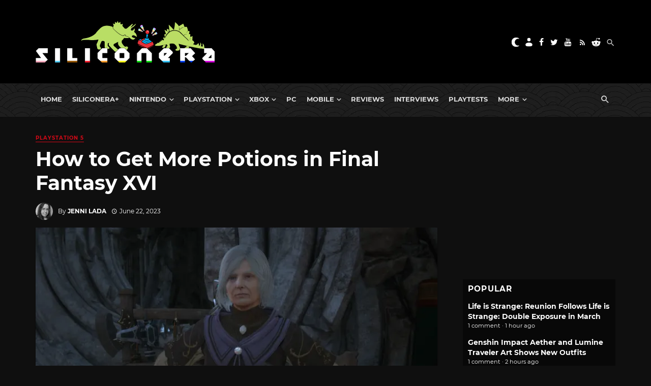

--- FILE ---
content_type: text/html; charset=UTF-8
request_url: https://www.siliconera.com/how-to-get-more-potions-in-final-fantasy-xvi/
body_size: 66142
content:
<!DOCTYPE html>
<html lang="en-US">
<head>
    <!-- Custom OpenGraph -->
            <meta property="og:image" content="https://www.siliconera.com/wp-content/uploads/2023/06/final-fantasy-xvi-20230603154852.jpg">
        <meta property="og:site_name" content="Siliconera">
    <meta name="twitter:card" content="summary_large_image">
    <meta name="twitter:creator" content="@siliconera">
    <meta name="twitter:site" content="@siliconera">
    <meta charset="UTF-8" />
    <meta name="viewport" content="width=device-width, initial-scale=1"/>
    <link rel="profile" href="https://gmpg.org/xfn/11" />
	<link rel="pingback" href="https://www.siliconera.com/xmlrpc.php">
	<script type="application/javascript">var ajaxurl = "https://www.siliconera.com/wp-admin/admin-ajax.php"</script><meta name='robots' content='index, follow, max-image-preview:large, max-snippet:-1, max-video-preview:-1' />
	<style>img:is([sizes="auto" i], [sizes^="auto," i]) { contain-intrinsic-size: 3000px 1500px }</style>
	
<!-- Google Tag Manager for WordPress by gtm4wp.com -->
<script data-cfasync="false" data-pagespeed-no-defer>
	var gtm4wp_datalayer_name = "gtmDataLayer";
	var gtmDataLayer = gtmDataLayer || [];
</script>
<!-- End Google Tag Manager for WordPress by gtm4wp.com -->
	<!-- This site is optimized with the Yoast SEO Premium plugin v22.2 (Yoast SEO v22.2) - https://yoast.com/wordpress/plugins/seo/ -->
	<title>How to Get More Potions in Final Fantasy 16 - Siliconera</title>
	<meta name="description" content="While there is a cap on how many consumables you can hold in Final Fantasy XVI, it is easy to get more potions for Clive." />
	<link rel="canonical" href="https://www.siliconera.com/how-to-get-more-potions-in-final-fantasy-xvi/" />
	<meta property="og:locale" content="en_US" />
	<meta property="og:type" content="article" />
	<meta property="og:title" content="How to Get More Potions in Final Fantasy XVI" />
	<meta property="og:description" content="While there is a cap on how many consumables you can hold in Final Fantasy XVI, it is easy to get more potions for Clive." />
	<meta property="og:url" content="https://www.siliconera.com/how-to-get-more-potions-in-final-fantasy-xvi/" />
	<meta property="og:site_name" content="Siliconera" />
	<meta property="article:publisher" content="https://www.facebook.com/siliconera" />
	<meta property="article:published_time" content="2023-06-22T07:20:46+00:00" />
	<meta property="article:modified_time" content="2023-06-12T22:39:22+00:00" />
	<meta property="og:image" content="https://www.siliconera.com/wp-content/uploads/2023/06/final-fantasy-xvi-20230603154852.jpg?fit=3840%2C2160" />
	<meta property="og:image:width" content="3840" />
	<meta property="og:image:height" content="2160" />
	<meta property="og:image:type" content="image/jpeg" />
	<meta name="author" content="Jenni Lada" />
	<meta name="twitter:card" content="summary_large_image" />
	<meta name="twitter:creator" content="@JMariye" />
	<meta name="twitter:site" content="@siliconera" />
	<meta name="twitter:label1" content="Written by" />
	<meta name="twitter:data1" content="Jenni Lada" />
	<meta name="twitter:label2" content="Est. reading time" />
	<meta name="twitter:data2" content="2 minutes" />
	<script type="application/ld+json" class="yoast-schema-graph">{"@context":"https://schema.org","@graph":[{"@type":"NewsArticle","@id":"https://www.siliconera.com/how-to-get-more-potions-in-final-fantasy-xvi/#article","isPartOf":{"@id":"https://www.siliconera.com/how-to-get-more-potions-in-final-fantasy-xvi/"},"author":{"name":"Jenni Lada","@id":"https://www.siliconera.com/#/schema/person/aeb372d6edd72169be06677bf3024ead"},"headline":"How to Get More Potions in Final Fantasy XVI","datePublished":"2023-06-22T07:20:46+00:00","dateModified":"2023-06-12T22:39:22+00:00","mainEntityOfPage":{"@id":"https://www.siliconera.com/how-to-get-more-potions-in-final-fantasy-xvi/"},"wordCount":347,"commentCount":0,"publisher":{"@id":"https://www.siliconera.com/#organization"},"image":{"@id":"https://www.siliconera.com/how-to-get-more-potions-in-final-fantasy-xvi/#primaryimage"},"thumbnailUrl":"https://www.siliconera.com/wp-content/uploads/2023/06/final-fantasy-xvi-20230603154852.jpg?fit=3840%2C2160","keywords":["Europe","Final Fantasy XVI","Guides","Hide From Homepage","Japan","North America","Square Enix"],"articleSection":["PlayStation 5"],"inLanguage":"en-US","potentialAction":[{"@type":"CommentAction","name":"Comment","target":["https://www.siliconera.com/how-to-get-more-potions-in-final-fantasy-xvi/#respond"]}],"copyrightYear":"2023","copyrightHolder":{"@id":"https://www.siliconera.com/#organization"}},{"@type":"WebPage","@id":"https://www.siliconera.com/how-to-get-more-potions-in-final-fantasy-xvi/","url":"https://www.siliconera.com/how-to-get-more-potions-in-final-fantasy-xvi/","name":"How to Get More Potions in Final Fantasy 16 - Siliconera","isPartOf":{"@id":"https://www.siliconera.com/#website"},"primaryImageOfPage":{"@id":"https://www.siliconera.com/how-to-get-more-potions-in-final-fantasy-xvi/#primaryimage"},"image":{"@id":"https://www.siliconera.com/how-to-get-more-potions-in-final-fantasy-xvi/#primaryimage"},"thumbnailUrl":"https://www.siliconera.com/wp-content/uploads/2023/06/final-fantasy-xvi-20230603154852.jpg?fit=3840%2C2160","datePublished":"2023-06-22T07:20:46+00:00","dateModified":"2023-06-12T22:39:22+00:00","description":"While there is a cap on how many consumables you can hold in Final Fantasy XVI, it is easy to get more potions for Clive.","breadcrumb":{"@id":"https://www.siliconera.com/how-to-get-more-potions-in-final-fantasy-xvi/#breadcrumb"},"inLanguage":"en-US","potentialAction":[{"@type":"ReadAction","target":["https://www.siliconera.com/how-to-get-more-potions-in-final-fantasy-xvi/"]}]},{"@type":"ImageObject","inLanguage":"en-US","@id":"https://www.siliconera.com/how-to-get-more-potions-in-final-fantasy-xvi/#primaryimage","url":"https://www.siliconera.com/wp-content/uploads/2023/06/final-fantasy-xvi-20230603154852.jpg?fit=3840%2C2160","contentUrl":"https://www.siliconera.com/wp-content/uploads/2023/06/final-fantasy-xvi-20230603154852.jpg?fit=3840%2C2160","width":3840,"height":2160,"caption":"FINAL FANTASY XVI © 2023 SQUARE ENIX CO., LTD. All Rights Reserved."},{"@type":"BreadcrumbList","@id":"https://www.siliconera.com/how-to-get-more-potions-in-final-fantasy-xvi/#breadcrumb","itemListElement":[{"@type":"ListItem","position":1,"name":"Home","item":"https://www.siliconera.com/"},{"@type":"ListItem","position":2,"name":"How to Get More Potions in Final Fantasy XVI"}]},{"@type":"WebSite","@id":"https://www.siliconera.com/#website","url":"https://www.siliconera.com/","name":"Siliconera","description":"The secret level in the world of video game news.","publisher":{"@id":"https://www.siliconera.com/#organization"},"potentialAction":[{"@type":"SearchAction","target":{"@type":"EntryPoint","urlTemplate":"https://www.siliconera.com/?s={search_term_string}"},"query-input":"required name=search_term_string"}],"inLanguage":"en-US"},{"@type":"Organization","@id":"https://www.siliconera.com/#organization","name":"Siliconera","url":"https://www.siliconera.com/","logo":{"@type":"ImageObject","inLanguage":"en-US","@id":"https://www.siliconera.com/#/schema/logo/image/","url":"https://d3la0uqcqx40x5.cloudfront.net/wp-content/uploads/2020/09/siliconera-logo-blacktext.jpg?fit=1357%2C315","contentUrl":"https://d3la0uqcqx40x5.cloudfront.net/wp-content/uploads/2020/09/siliconera-logo-blacktext.jpg?fit=1357%2C315","width":1357,"height":315,"caption":"Siliconera"},"image":{"@id":"https://www.siliconera.com/#/schema/logo/image/"},"sameAs":["https://www.facebook.com/siliconera","https://twitter.com/siliconera"]},{"@type":"Person","@id":"https://www.siliconera.com/#/schema/person/aeb372d6edd72169be06677bf3024ead","name":"Jenni Lada","image":{"@type":"ImageObject","inLanguage":"en-US","@id":"https://www.siliconera.com/#/schema/person/image/","url":"https://www.siliconera.com/wp-content/uploads/2022/10/PXL_20210911_02464620311-96x96.jpg","contentUrl":"https://www.siliconera.com/wp-content/uploads/2022/10/PXL_20210911_02464620311-96x96.jpg","caption":"Jenni Lada"},"description":"Jenni is Editor-in-Chief at Siliconera and has been playing games since getting access to her parents' Intellivision as a toddler. She continues to play on every possible platform and loves all of the systems she owns. (These include a PS4, Switch, Xbox One, WonderSwan Color and even a Vectrex!) You may have also seen her work at GamerTell, Cheat Code Central, Michibiku and PlayStation LifeStyle.","sameAs":["https://twitter.com/JMariye","mariye"],"url":"https://www.siliconera.com/author/mariye/"}]}</script>
	<!-- / Yoast SEO Premium plugin. -->


<link rel='dns-prefetch' href='//infinity-js.siliconera.com' />
<link rel='dns-prefetch' href='//stats.wp.com' />
<link rel="alternate" type="application/rss+xml" title="Siliconera &raquo; Feed" href="https://www.siliconera.com/feed/" />
<link rel="alternate" type="application/rss+xml" title="Siliconera &raquo; Comments Feed" href="https://www.siliconera.com/comments/feed/" />
<link rel="alternate" type="application/rss+xml" title="Siliconera &raquo; How to Get More Potions in Final Fantasy XVI Comments Feed" href="https://www.siliconera.com/how-to-get-more-potions-in-final-fantasy-xvi/feed/" />
		<!-- This site uses the Google Analytics by MonsterInsights plugin v8.5.2 - Using Analytics tracking - https://www.monsterinsights.com/ -->
							<script src="//www.googletagmanager.com/gtag/js?id=UA-26149118-13"  data-cfasync="false" data-wpfc-render="false" async></script>
			<script data-cfasync="false" data-wpfc-render="false">
				var mi_version = '8.5.2';
				var mi_track_user = true;
				var mi_no_track_reason = '';
				
								var disableStrs = [
										'ga-disable-G-8LY2WG19CT',
															'ga-disable-UA-26149118-13',
									];

				/* Function to detect opted out users */
				function __gtagTrackerIsOptedOut() {
					for ( var index = 0; index < disableStrs.length; index++ ) {
						if ( document.cookie.indexOf( disableStrs[ index ] + '=true' ) > -1 ) {
							return true;
						}
					}

					return false;
				}

				/* Disable tracking if the opt-out cookie exists. */
				if ( __gtagTrackerIsOptedOut() ) {
					for ( var index = 0; index < disableStrs.length; index++ ) {
						window[ disableStrs[ index ] ] = true;
					}
				}

				/* Opt-out function */
				function __gtagTrackerOptout() {
					for ( var index = 0; index < disableStrs.length; index++ ) {
						document.cookie = disableStrs[ index ] + '=true; expires=Thu, 31 Dec 2099 23:59:59 UTC; path=/';
						window[ disableStrs[ index ] ] = true;
					}
				}

				if ( 'undefined' === typeof gaOptout ) {
					function gaOptout() {
						__gtagTrackerOptout();
					}
				}
								window.dataLayer = window.dataLayer || [];

				window.MonsterInsightsDualTracker = {
					helpers: {},
					trackers: {},
				};
				if ( mi_track_user ) {
					function __gtagDataLayer() {
						dataLayer.push( arguments );
					}

					function __gtagTracker( type, name, parameters ) {
						if (!parameters) {
							parameters = {};
						}

						if (parameters.send_to) {
							__gtagDataLayer.apply( null, arguments );
							return;
						}

						if ( type === 'event' ) {
															parameters.send_to = monsterinsights_frontend.v4_id;
								var hookName = name;
								if ( typeof parameters[ 'event_category' ] !== 'undefined' ) {
									hookName = parameters[ 'event_category' ] + ':' + name;
								}

								if ( typeof MonsterInsightsDualTracker.trackers[ hookName ] !== 'undefined' ) {
									MonsterInsightsDualTracker.trackers[ hookName ]( parameters );
								} else {
									__gtagDataLayer( 'event', name, parameters );
								}
							
															parameters.send_to = monsterinsights_frontend.ua;
								__gtagDataLayer( type, name, parameters );
													} else {
							__gtagDataLayer.apply( null, arguments );
						}
					}
					__gtagTracker( 'js', new Date() );
					__gtagTracker( 'set', {
						'developer_id.dZGIzZG' : true,
											} );
										__gtagTracker( 'config', 'G-8LY2WG19CT', {"forceSSL":"true","link_attribution":"true","published_at":"2023-06-22T03:20:46-04:00","category":"PlayStation 5","tags":"Europe,Final Fantasy XVI,Guides,Hide From Homepage,Japan,North America,Square Enix","focus_keyword":"Final Fantasy XVI Potions","author":"Jenni Lada"} );
															__gtagTracker( 'config', 'UA-26149118-13', {"forceSSL":"true","link_attribution":"true","dimension1":"2023-06-22T03:20:46-04:00","dimension2":"PlayStation 5","dimension3":"Europe,Final Fantasy XVI,Guides,Hide From Homepage,Japan,North America,Square Enix","dimension4":"Final Fantasy XVI Potions","dimension6":"Jenni Lada"} );
										window.gtag = __gtagTracker;											(function () {
							/* https://developers.google.com/analytics/devguides/collection/analyticsjs/ */
							/* ga and __gaTracker compatibility shim. */
							var noopfn = function () {
								return null;
							};
							var newtracker = function () {
								return new Tracker();
							};
							var Tracker = function () {
								return null;
							};
							var p = Tracker.prototype;
							p.get = noopfn;
							p.set = noopfn;
							p.send = function (){
								var args = Array.prototype.slice.call(arguments);
								args.unshift( 'send' );
								__gaTracker.apply(null, args);
							};
							var __gaTracker = function () {
								var len = arguments.length;
								if ( len === 0 ) {
									return;
								}
								var f = arguments[len - 1];
								if ( typeof f !== 'object' || f === null || typeof f.hitCallback !== 'function' ) {
									if ( 'send' === arguments[0] ) {
										var hitConverted, hitObject = false, action;
										if ( 'event' === arguments[1] ) {
											if ( 'undefined' !== typeof arguments[3] ) {
												hitObject = {
													'eventAction': arguments[3],
													'eventCategory': arguments[2],
													'eventLabel': arguments[4],
													'value': arguments[5] ? arguments[5] : 1,
												}
											}
										}
										if ( 'pageview' === arguments[1] ) {
											if ( 'undefined' !== typeof arguments[2] ) {
												hitObject = {
													'eventAction': 'page_view',
													'page_path' : arguments[2],
												}
											}
										}
										if ( typeof arguments[2] === 'object' ) {
											hitObject = arguments[2];
										}
										if ( typeof arguments[5] === 'object' ) {
											Object.assign( hitObject, arguments[5] );
										}
										if ( 'undefined' !== typeof arguments[1].hitType ) {
											hitObject = arguments[1];
											if ( 'pageview' === hitObject.hitType ) {
												hitObject.eventAction = 'page_view';
											}
										}
										if ( hitObject ) {
											action = 'timing' === arguments[1].hitType ? 'timing_complete' : hitObject.eventAction;
											hitConverted = mapArgs( hitObject );
											__gtagTracker( 'event', action, hitConverted );
										}
									}
									return;
								}

								function mapArgs( args ) {
									var arg, hit = {};
									var gaMap = {
										'eventCategory': 'event_category',
										'eventAction': 'event_action',
										'eventLabel': 'event_label',
										'eventValue': 'event_value',
										'nonInteraction': 'non_interaction',
										'timingCategory': 'event_category',
										'timingVar': 'name',
										'timingValue': 'value',
										'timingLabel': 'event_label',
										'page' : 'page_path',
										'location' : 'page_location',
										'title' : 'page_title',
									};
									for ( arg in args ) {
																				if ( ! ( ! args.hasOwnProperty(arg) || ! gaMap.hasOwnProperty(arg) ) ) {
											hit[gaMap[arg]] = args[arg];
										} else {
											hit[arg] = args[arg];
										}
									}
									return hit;
								}

								try {
									f.hitCallback();
								} catch ( ex ) {
								}
							};
							__gaTracker.create = newtracker;
							__gaTracker.getByName = newtracker;
							__gaTracker.getAll = function () {
								return [];
							};
							__gaTracker.remove = noopfn;
							__gaTracker.loaded = true;
							window['__gaTracker'] = __gaTracker;
						})();
									} else {
										console.log( "" );
					( function () {
							function __gtagTracker() {
								return null;
							}
							window['__gtagTracker'] = __gtagTracker;
							window['gtag'] = __gtagTracker;
					} )();
									}
			</script>
				<!-- / Google Analytics by MonsterInsights -->
		<script>
window._wpemojiSettings = {"baseUrl":"https:\/\/s.w.org\/images\/core\/emoji\/15.0.3\/72x72\/","ext":".png","svgUrl":"https:\/\/s.w.org\/images\/core\/emoji\/15.0.3\/svg\/","svgExt":".svg","source":{"concatemoji":"https:\/\/www.siliconera.com\/wp-includes\/js\/wp-emoji-release.min.js?ver=6.7.4"}};
/*! This file is auto-generated */
!function(i,n){var o,s,e;function c(e){try{var t={supportTests:e,timestamp:(new Date).valueOf()};sessionStorage.setItem(o,JSON.stringify(t))}catch(e){}}function p(e,t,n){e.clearRect(0,0,e.canvas.width,e.canvas.height),e.fillText(t,0,0);var t=new Uint32Array(e.getImageData(0,0,e.canvas.width,e.canvas.height).data),r=(e.clearRect(0,0,e.canvas.width,e.canvas.height),e.fillText(n,0,0),new Uint32Array(e.getImageData(0,0,e.canvas.width,e.canvas.height).data));return t.every(function(e,t){return e===r[t]})}function u(e,t,n){switch(t){case"flag":return n(e,"\ud83c\udff3\ufe0f\u200d\u26a7\ufe0f","\ud83c\udff3\ufe0f\u200b\u26a7\ufe0f")?!1:!n(e,"\ud83c\uddfa\ud83c\uddf3","\ud83c\uddfa\u200b\ud83c\uddf3")&&!n(e,"\ud83c\udff4\udb40\udc67\udb40\udc62\udb40\udc65\udb40\udc6e\udb40\udc67\udb40\udc7f","\ud83c\udff4\u200b\udb40\udc67\u200b\udb40\udc62\u200b\udb40\udc65\u200b\udb40\udc6e\u200b\udb40\udc67\u200b\udb40\udc7f");case"emoji":return!n(e,"\ud83d\udc26\u200d\u2b1b","\ud83d\udc26\u200b\u2b1b")}return!1}function f(e,t,n){var r="undefined"!=typeof WorkerGlobalScope&&self instanceof WorkerGlobalScope?new OffscreenCanvas(300,150):i.createElement("canvas"),a=r.getContext("2d",{willReadFrequently:!0}),o=(a.textBaseline="top",a.font="600 32px Arial",{});return e.forEach(function(e){o[e]=t(a,e,n)}),o}function t(e){var t=i.createElement("script");t.src=e,t.defer=!0,i.head.appendChild(t)}"undefined"!=typeof Promise&&(o="wpEmojiSettingsSupports",s=["flag","emoji"],n.supports={everything:!0,everythingExceptFlag:!0},e=new Promise(function(e){i.addEventListener("DOMContentLoaded",e,{once:!0})}),new Promise(function(t){var n=function(){try{var e=JSON.parse(sessionStorage.getItem(o));if("object"==typeof e&&"number"==typeof e.timestamp&&(new Date).valueOf()<e.timestamp+604800&&"object"==typeof e.supportTests)return e.supportTests}catch(e){}return null}();if(!n){if("undefined"!=typeof Worker&&"undefined"!=typeof OffscreenCanvas&&"undefined"!=typeof URL&&URL.createObjectURL&&"undefined"!=typeof Blob)try{var e="postMessage("+f.toString()+"("+[JSON.stringify(s),u.toString(),p.toString()].join(",")+"));",r=new Blob([e],{type:"text/javascript"}),a=new Worker(URL.createObjectURL(r),{name:"wpTestEmojiSupports"});return void(a.onmessage=function(e){c(n=e.data),a.terminate(),t(n)})}catch(e){}c(n=f(s,u,p))}t(n)}).then(function(e){for(var t in e)n.supports[t]=e[t],n.supports.everything=n.supports.everything&&n.supports[t],"flag"!==t&&(n.supports.everythingExceptFlag=n.supports.everythingExceptFlag&&n.supports[t]);n.supports.everythingExceptFlag=n.supports.everythingExceptFlag&&!n.supports.flag,n.DOMReady=!1,n.readyCallback=function(){n.DOMReady=!0}}).then(function(){return e}).then(function(){var e;n.supports.everything||(n.readyCallback(),(e=n.source||{}).concatemoji?t(e.concatemoji):e.wpemoji&&e.twemoji&&(t(e.twemoji),t(e.wpemoji)))}))}((window,document),window._wpemojiSettings);
</script>
<link rel='stylesheet' id='azonpress_block-cgb-block-style-css-css' href='https://www.siliconera.com/wp-content/plugins/azonpress/public/blocks/dist/blocks.style.build.css?ver=2.1.1' media='all' />
<link rel='stylesheet' id='load-fa-css' href='https://www.siliconera.com/wp-content/plugins/azonpress/public/blocks/icons/font-awesome-custom.css?ver=2.1.1' media='all' />
<style id='wp-emoji-styles-inline-css'>

	img.wp-smiley, img.emoji {
		display: inline !important;
		border: none !important;
		box-shadow: none !important;
		height: 1em !important;
		width: 1em !important;
		margin: 0 0.07em !important;
		vertical-align: -0.1em !important;
		background: none !important;
		padding: 0 !important;
	}
</style>
<link rel='stylesheet' id='wp-block-library-css' href='https://www.siliconera.com/wp-includes/css/dist/block-library/style.min.css?ver=6.7.4' media='all' />
<link rel='stylesheet' id='mediaelement-css' href='https://www.siliconera.com/wp-includes/js/mediaelement/mediaelementplayer-legacy.min.css?ver=4.2.17' media='all' />
<link rel='stylesheet' id='wp-mediaelement-css' href='https://www.siliconera.com/wp-includes/js/mediaelement/wp-mediaelement.min.css?ver=6.7.4' media='all' />
<style id='jetpack-sharing-buttons-style-inline-css'>
.jetpack-sharing-buttons__services-list{display:flex;flex-direction:row;flex-wrap:wrap;gap:0;list-style-type:none;margin:5px;padding:0}.jetpack-sharing-buttons__services-list.has-small-icon-size{font-size:12px}.jetpack-sharing-buttons__services-list.has-normal-icon-size{font-size:16px}.jetpack-sharing-buttons__services-list.has-large-icon-size{font-size:24px}.jetpack-sharing-buttons__services-list.has-huge-icon-size{font-size:36px}@media print{.jetpack-sharing-buttons__services-list{display:none!important}}.editor-styles-wrapper .wp-block-jetpack-sharing-buttons{gap:0;padding-inline-start:0}ul.jetpack-sharing-buttons__services-list.has-background{padding:1.25em 2.375em}
</style>
<style id='elasticpress-facet-style-inline-css'>
.widget_ep-facet input[type=search],.wp-block-elasticpress-facet input[type=search]{margin-bottom:1rem}.widget_ep-facet .searchable .inner,.wp-block-elasticpress-facet .searchable .inner{max-height:20em;overflow:scroll}.widget_ep-facet .term.hide,.wp-block-elasticpress-facet .term.hide{display:none}.widget_ep-facet .empty-term,.wp-block-elasticpress-facet .empty-term{opacity:.5;position:relative}.widget_ep-facet .empty-term:after,.wp-block-elasticpress-facet .empty-term:after{bottom:0;content:" ";display:block;left:0;position:absolute;right:0;top:0;width:100%;z-index:2}.widget_ep-facet .level-1,.wp-block-elasticpress-facet .level-1{padding-left:20px}.widget_ep-facet .level-2,.wp-block-elasticpress-facet .level-2{padding-left:40px}.widget_ep-facet .level-3,.wp-block-elasticpress-facet .level-3{padding-left:60px}.widget_ep-facet .level-4,.wp-block-elasticpress-facet .level-4{padding-left:5pc}.widget_ep-facet .level-5,.wp-block-elasticpress-facet .level-5{padding-left:75pt}.widget_ep-facet input[disabled],.wp-block-elasticpress-facet input[disabled]{cursor:pointer;opacity:1}.widget_ep-facet .term a,.wp-block-elasticpress-facet .term a{-webkit-box-align:center;-ms-flex-align:center;align-items:center;display:-webkit-box;display:-ms-flexbox;display:flex;position:relative}.widget_ep-facet .term a:hover .ep-checkbox,.wp-block-elasticpress-facet .term a:hover .ep-checkbox{background-color:#ccc}.ep-checkbox{-webkit-box-align:center;-ms-flex-align:center;-ms-flex-negative:0;-webkit-box-pack:center;-ms-flex-pack:center;align-items:center;background-color:#eee;display:-webkit-box;display:-ms-flexbox;display:flex;flex-shrink:0;height:1em;justify-content:center;margin-right:.25em;width:1em}.ep-checkbox:after{border:solid #fff;border-width:0 .125em .125em 0;content:"";display:none;height:.5em;-webkit-transform:rotate(45deg);transform:rotate(45deg);width:.25em}.ep-checkbox.checked{background-color:#5e5e5e}.ep-checkbox.checked:after{display:block}

</style>
<link rel='stylesheet' id='elasticpress-related-posts-block-css' href='https://www.siliconera.com/wp-content/mu-plugins/search/elasticpress/dist/css/related-posts-block-styles.min.css?ver=4.2.2' media='all' />
<style id='gamurs-listium-embed-style-inline-css'>


</style>
<link rel='stylesheet' id='azonpress_media_button-css' href='https://www.siliconera.com/wp-content/plugins/azonpress/public/css/media_button.css?ver=2.1.1' media='all' />
<style id='global-styles-inline-css'>
:root{--wp--preset--aspect-ratio--square: 1;--wp--preset--aspect-ratio--4-3: 4/3;--wp--preset--aspect-ratio--3-4: 3/4;--wp--preset--aspect-ratio--3-2: 3/2;--wp--preset--aspect-ratio--2-3: 2/3;--wp--preset--aspect-ratio--16-9: 16/9;--wp--preset--aspect-ratio--9-16: 9/16;--wp--preset--color--black: #000000;--wp--preset--color--cyan-bluish-gray: #abb8c3;--wp--preset--color--white: #ffffff;--wp--preset--color--pale-pink: #f78da7;--wp--preset--color--vivid-red: #cf2e2e;--wp--preset--color--luminous-vivid-orange: #ff6900;--wp--preset--color--luminous-vivid-amber: #fcb900;--wp--preset--color--light-green-cyan: #7bdcb5;--wp--preset--color--vivid-green-cyan: #00d084;--wp--preset--color--pale-cyan-blue: #8ed1fc;--wp--preset--color--vivid-cyan-blue: #0693e3;--wp--preset--color--vivid-purple: #9b51e0;--wp--preset--gradient--vivid-cyan-blue-to-vivid-purple: linear-gradient(135deg,rgba(6,147,227,1) 0%,rgb(155,81,224) 100%);--wp--preset--gradient--light-green-cyan-to-vivid-green-cyan: linear-gradient(135deg,rgb(122,220,180) 0%,rgb(0,208,130) 100%);--wp--preset--gradient--luminous-vivid-amber-to-luminous-vivid-orange: linear-gradient(135deg,rgba(252,185,0,1) 0%,rgba(255,105,0,1) 100%);--wp--preset--gradient--luminous-vivid-orange-to-vivid-red: linear-gradient(135deg,rgba(255,105,0,1) 0%,rgb(207,46,46) 100%);--wp--preset--gradient--very-light-gray-to-cyan-bluish-gray: linear-gradient(135deg,rgb(238,238,238) 0%,rgb(169,184,195) 100%);--wp--preset--gradient--cool-to-warm-spectrum: linear-gradient(135deg,rgb(74,234,220) 0%,rgb(151,120,209) 20%,rgb(207,42,186) 40%,rgb(238,44,130) 60%,rgb(251,105,98) 80%,rgb(254,248,76) 100%);--wp--preset--gradient--blush-light-purple: linear-gradient(135deg,rgb(255,206,236) 0%,rgb(152,150,240) 100%);--wp--preset--gradient--blush-bordeaux: linear-gradient(135deg,rgb(254,205,165) 0%,rgb(254,45,45) 50%,rgb(107,0,62) 100%);--wp--preset--gradient--luminous-dusk: linear-gradient(135deg,rgb(255,203,112) 0%,rgb(199,81,192) 50%,rgb(65,88,208) 100%);--wp--preset--gradient--pale-ocean: linear-gradient(135deg,rgb(255,245,203) 0%,rgb(182,227,212) 50%,rgb(51,167,181) 100%);--wp--preset--gradient--electric-grass: linear-gradient(135deg,rgb(202,248,128) 0%,rgb(113,206,126) 100%);--wp--preset--gradient--midnight: linear-gradient(135deg,rgb(2,3,129) 0%,rgb(40,116,252) 100%);--wp--preset--font-size--small: 13px;--wp--preset--font-size--medium: 20px;--wp--preset--font-size--large: 36px;--wp--preset--font-size--x-large: 42px;--wp--preset--spacing--20: 0.44rem;--wp--preset--spacing--30: 0.67rem;--wp--preset--spacing--40: 1rem;--wp--preset--spacing--50: 1.5rem;--wp--preset--spacing--60: 2.25rem;--wp--preset--spacing--70: 3.38rem;--wp--preset--spacing--80: 5.06rem;--wp--preset--shadow--natural: 6px 6px 9px rgba(0, 0, 0, 0.2);--wp--preset--shadow--deep: 12px 12px 50px rgba(0, 0, 0, 0.4);--wp--preset--shadow--sharp: 6px 6px 0px rgba(0, 0, 0, 0.2);--wp--preset--shadow--outlined: 6px 6px 0px -3px rgba(255, 255, 255, 1), 6px 6px rgba(0, 0, 0, 1);--wp--preset--shadow--crisp: 6px 6px 0px rgba(0, 0, 0, 1);--wp--custom--light--general-color--h-1: #171717;--wp--custom--light--general-color--h-2: #2e2e2e;--wp--custom--light--general-color--h-3: #2e2e2e;--wp--custom--light--general-color--subtitle: #494949;--wp--custom--light--general-color--body: #494949;--wp--custom--light--general-color--caption: #5d5d5d;--wp--custom--light--general-color--disclaimer: #5d5d5d;--wp--custom--light--general-color-bg--minimal: #fefefe;--wp--custom--light--general-color-bg--subtle: #f8f8f8;--wp--custom--light--general-color-bg--bold: #2e2e2e;--wp--custom--light--general-color-bg--strong: #171717;--wp--custom--light--general-color-bg--overlay: #01010180;--wp--custom--light--general-color-bg--sponsored: #f8f8f8;--wp--custom--light--general-date-color--minimal: #171717;--wp--custom--light--general-date-color--subtle: #171717;--wp--custom--light--general-date-color--bold: #c6c6c6;--wp--custom--light--general-date-color--strong: #a7a7a7;--wp--custom--light--general-date-color--sponsored: #5d5d5d;--wp--custom--light--hyperlink--color-bg: #e2282300;--wp--custom--light--hyperlink--enabled--color-fg: #bd000b;--wp--custom--light--hyperlink--enabled--border--color: #bd000b;--wp--custom--light--hyperlink--enabled--border--width: 2;--wp--custom--light--hyperlink--enabled--border--style: solid;--wp--custom--light--hyperlink--hover--color-fg: #970004;--wp--custom--light--hyperlink--hover--border--color: #970004;--wp--custom--light--hyperlink--hover--border--width: 2;--wp--custom--light--hyperlink--hover--border--style: solid;--wp--custom--light--hyperlink--pressed--color-fg: #620401;--wp--custom--light--hyperlink--pressed--border--color: #620401;--wp--custom--light--hyperlink--pressed--border--width: 2;--wp--custom--light--hyperlink--pressed--border--style: solid;--wp--custom--light--info--color-bg: #e0e2f1;--wp--custom--light--info--color-fg: #5c73b2;--wp--custom--light--info--color-stroke: #5c73b2;--wp--custom--light--info--color--5: #f2f3f9;--wp--custom--light--info--color--10: #e0e2f1;--wp--custom--light--info--color--20: #bec5e2;--wp--custom--light--info--color--30: #9aa6d2;--wp--custom--light--info--color--40: #7d8dc4;--wp--custom--light--info--color--50: #5c73b2;--wp--custom--light--info--color--60: #3c5b9d;--wp--custom--light--info--color--70: #254784;--wp--custom--light--info--color--80: #162d57;--wp--custom--light--info--color--90: #111626;--wp--custom--light--warning--color-bg: #ffdcb880;--wp--custom--light--warning--color-fg: #e76b00;--wp--custom--light--warning--color-stroke: #e76b00;--wp--custom--light--warning--color--5: #fff2e5;--wp--custom--light--warning--color--10: #ffdcb8;--wp--custom--light--warning--color--20: #ffb76f;--wp--custom--light--warning--color--30: #ff871c;--wp--custom--light--warning--color--40: #e76b00;--wp--custom--light--warning--color--50: #c05600;--wp--custom--light--warning--color--60: #984400;--wp--custom--light--warning--color--70: #773701;--wp--custom--light--warning--color--80: #4a2406;--wp--custom--light--warning--color--90: #231304;--wp--custom--light--positive--color-bg: #e5f8e6;--wp--custom--light--positive--color-fg: #1f6a33;--wp--custom--light--positive--color-stroke: #1f6a33;--wp--custom--light--positive--border--color: #1f6a33;--wp--custom--light--positive--border--width: 2;--wp--custom--light--positive--border--style: solid;--wp--custom--light--positive--color--5: #e5f8e6;--wp--custom--light--positive--color--10: #c0eec5;--wp--custom--light--positive--color--20: #82d98f;--wp--custom--light--positive--color--30: #4bbd65;--wp--custom--light--positive--color--40: #33a351;--wp--custom--light--positive--color--50: #258640;--wp--custom--light--positive--color--60: #1f6a33;--wp--custom--light--positive--color--70: #1c5329;--wp--custom--light--positive--color--80: #17341c;--wp--custom--light--positive--color--90: #0f190f;--wp--custom--light--negative--color-bg: #ffdbd2;--wp--custom--light--negative--color-fg: #bd000b;--wp--custom--light--negative--color-stroke: #bd000b;--wp--custom--light--negative--border--color: #bd000b;--wp--custom--light--negative--border--width: 2;--wp--custom--light--negative--border--style: solid;--wp--custom--light--negative--color--5: #fff0ed;--wp--custom--light--negative--color--10: #ffdbd2;--wp--custom--light--negative--color--20: #ffb4a3;--wp--custom--light--negative--color--30: #ff836d;--wp--custom--light--negative--color--40: #f85845;--wp--custom--light--negative--color--50: #e22823;--wp--custom--light--negative--color--60: #bd000b;--wp--custom--light--negative--color--70: #970004;--wp--custom--light--negative--color--80: #620401;--wp--custom--light--negative--color--90: #2d0d01;--wp--custom--light--neutral--color-bg: #e2e2e2;--wp--custom--light--neutral--color-fg: #757575;--wp--custom--light--neutral--color-stroke: #757575;--wp--custom--light--neutral--color--0: #fefefe;--wp--custom--light--neutral--color--5: #f8f8f8;--wp--custom--light--neutral--color--10: #e2e2e2;--wp--custom--light--neutral--color--20: #c6c6c6;--wp--custom--light--neutral--color--30: #a7a7a7;--wp--custom--light--neutral--color--40: #8f8f8f;--wp--custom--light--neutral--color--50: #757575;--wp--custom--light--neutral--color--60: #5d5d5d;--wp--custom--light--neutral--color--70: #494949;--wp--custom--light--neutral--color--80: #2e2e2e;--wp--custom--light--neutral--color--90: #171717;--wp--custom--light--neutral--color--100: #010101;--wp--custom--light--icons--color-fg: #010101;--wp--custom--light--ad-wrapper--color-bg: #f8f8f8;--wp--custom--light--ad-wrapper--color-fg: #494949;--wp--custom--light--article-group--color-bg--minimal: #fefefe;--wp--custom--light--article-group--color-bg--subtle: #f2f3f9;--wp--custom--light--article-group--color-bg--bold: #2e2e2e;--wp--custom--light--article-group--color-bg--strong: #171717;--wp--custom--light--article-group--color-bg--sponsored: #f2f3f9;--wp--custom--light--article-head--color-bg: #fefefe;--wp--custom--light--article-head--title-color: #171717;--wp--custom--light--article-head--subtitle-color: #494949;--wp--custom--light--article-tile--enabled--color-bg--minimal: #f8f8f8;--wp--custom--light--article-tile--enabled--color-bg--subtle: #e2e2e240;--wp--custom--light--article-tile--enabled--color-bg--bold: #2e2e2e;--wp--custom--light--article-tile--enabled--color-bg--strong: #171717;--wp--custom--light--article-tile--enabled--color-bg--sponsored: #e2e2e240;--wp--custom--light--article-tile--enabled--title-color--minimal: #171717;--wp--custom--light--article-tile--enabled--title-color--subtle: #171717;--wp--custom--light--article-tile--enabled--title-color--bold: #f8f8f8;--wp--custom--light--article-tile--enabled--title-color--strong: #f8f8f8;--wp--custom--light--article-tile--enabled--title-color--sponsored: #171717;--wp--custom--light--article-tile--enabled--subtitle-color--minimal: #494949;--wp--custom--light--article-tile--enabled--subtitle-color--subtle: #494949;--wp--custom--light--article-tile--enabled--subtitle-color--bold: #e2e2e2;--wp--custom--light--article-tile--enabled--subtitle-color--strong: #c6c6c6;--wp--custom--light--article-tile--enabled--subtitle-color--sponsored: #494949;--wp--custom--light--article-tile--hover--color-bg--minimal: #f8f8f8;--wp--custom--light--article-tile--hover--color-bg--subtle: #e2e2e240;--wp--custom--light--article-tile--hover--color-bg--bold: #171717;--wp--custom--light--article-tile--hover--color-bg--strong: #010101;--wp--custom--light--article-tile--hover--color-bg--sponsored: #e2e2e240;--wp--custom--light--article-tile--hover--title-color--minimal: #010101;--wp--custom--light--article-tile--hover--title-color--subtle: #010101;--wp--custom--light--article-tile--hover--title-color--bold: #fefefe;--wp--custom--light--article-tile--hover--title-color--strong: #fefefe;--wp--custom--light--article-tile--hover--title-color--sponsored: #010101;--wp--custom--light--author-bio--title-color--minimal: #010101;--wp--custom--light--author-bio--title-color--subtle: #bd000b;--wp--custom--light--author-bio--title-color--sponsored: #3c5b9d;--wp--custom--light--author-bio--body-color--minimal: #2e2e2e;--wp--custom--light--author-bio--body-color--sponsored: #2e2e2e;--wp--custom--light--banners--color-bg--minimal: #c6c6c640;--wp--custom--light--banners--color-bg--subtle: #e0e2f1;--wp--custom--light--banners--color-bg--bold: #171717;--wp--custom--light--banners--color-bg--strong: #3c5b9d;--wp--custom--light--banners--color-bg--sponsored: #c6c6c640;--wp--custom--light--banners--title-color--minimal: #171717;--wp--custom--light--banners--title-color--subtle: #171717;--wp--custom--light--banners--title-color--bold: #fefefe;--wp--custom--light--banners--title-color--strong: #fefefe;--wp--custom--light--banners--title-color--sponsored: #010101;--wp--custom--light--banners--body-color--minimal: #2e2e2e;--wp--custom--light--banners--body-color--subtle: #2e2e2e;--wp--custom--light--banners--body-color--bold: #e2e2e2;--wp--custom--light--banners--body-color--strong: #e2e2e2;--wp--custom--light--banners--body-color--sponsored: #2e2e2e;--wp--custom--light--bottom-nav--color-bg: #f8f8f8;--wp--custom--light--bottom-nav--tagline-color: #010101;--wp--custom--light--bottom-nav--disclaimer-text-color: #494949;--wp--custom--light--bottom-nav--color-stroke: #c6c6c600;--wp--custom--light--bottom-nav--container-stroke--color: #c6c6c600;--wp--custom--light--bottom-nav--container-stroke--style: solid;--wp--custom--light--bottom-nav--container-stroke--width: 1;--wp--custom--light--button--primary--enabled--icon-style-color-bg--minimal: #5d5d5d1a;--wp--custom--light--button--primary--enabled--icon-style-color-bg--subtle: #2e2e2e1a;--wp--custom--light--button--primary--enabled--icon-style-color-bg--strong: #e2e2e21a;--wp--custom--light--button--primary--enabled--icon-style-color-bg--bold: #e2e2e21a;--wp--custom--light--button--primary--enabled--icon-style-color-bg--sponsored: #4949491a;--wp--custom--light--button--primary--enabled--icon-style-color-fg--minimal: #2e2e2e;--wp--custom--light--button--primary--enabled--icon-style-color-fg--subtle: #2e2e2e;--wp--custom--light--button--primary--enabled--icon-style-color-fg--strong: #f8f8f8;--wp--custom--light--button--primary--enabled--icon-style-color-fg--bold: #f8f8f8;--wp--custom--light--button--primary--enabled--icon-style-color-fg--sponsored: #2e2e2e;--wp--custom--light--button--primary--enabled--text-style-color-bg--minimal: #e22823;--wp--custom--light--button--primary--enabled--text-style-color-bg--subtle: #171717;--wp--custom--light--button--primary--enabled--text-style-color-bg--strong: #fefefe;--wp--custom--light--button--primary--enabled--text-style-color-bg--bold: #fefefe;--wp--custom--light--button--primary--enabled--text-style-color-bg--sponsored: #3c5b9d;--wp--custom--light--button--primary--enabled--text-style-color-fg--minimal: #f8f8f8;--wp--custom--light--button--primary--enabled--text-style-color-fg--subtle: #e2e2e2;--wp--custom--light--button--primary--enabled--text-style-color-fg--strong: #171717;--wp--custom--light--button--primary--enabled--text-style-color-fg--bold: #171717;--wp--custom--light--button--primary--enabled--text-style-color-fg--sponsored: #e0e2f1;--wp--custom--light--button--primary--disabled--icon-style-color-bg--minimal: #5d5d5d1a;--wp--custom--light--button--primary--disabled--icon-style-color-bg--subtle: #2e2e2e1a;--wp--custom--light--button--primary--disabled--icon-style-color-bg--strong: #e2e2e21a;--wp--custom--light--button--primary--disabled--icon-style-color-bg--bold: #e2e2e21a;--wp--custom--light--button--primary--disabled--icon-style-color-bg--sponsored: #4949491a;--wp--custom--light--button--primary--disabled--icon-style-color-fg--minimal: #2e2e2e;--wp--custom--light--button--primary--disabled--icon-style-color-fg--subtle: #2e2e2e;--wp--custom--light--button--primary--disabled--icon-style-color-fg--strong: #f8f8f8;--wp--custom--light--button--primary--disabled--icon-style-color-fg--bold: #f8f8f8;--wp--custom--light--button--primary--disabled--icon-style-color-fg--sponsored: #2e2e2e;--wp--custom--light--button--primary--disabled--text-style-color-bg--minimal: #e22823;--wp--custom--light--button--primary--disabled--text-style-color-bg--subtle: #171717;--wp--custom--light--button--primary--disabled--text-style-color-bg--strong: #fefefe;--wp--custom--light--button--primary--disabled--text-style-color-bg--bold: #fefefe;--wp--custom--light--button--primary--disabled--text-style-color-bg--sponsored: #3c5b9d;--wp--custom--light--button--primary--disabled--text-style-color-fg--minimal: #f8f8f8;--wp--custom--light--button--primary--disabled--text-style-color-fg--subtle: #e2e2e2;--wp--custom--light--button--primary--disabled--text-style-color-fg--strong: #171717;--wp--custom--light--button--primary--disabled--text-style-color-fg--bold: #171717;--wp--custom--light--button--primary--disabled--text-style-color-fg--sponsored: #e0e2f1;--wp--custom--light--button--primary--focused--icon-style-color-bg--minimal: #5d5d5d26;--wp--custom--light--button--primary--focused--icon-style-color-bg--subtle: #2e2e2e26;--wp--custom--light--button--primary--focused--icon-style-color-bg--strong: #e2e2e226;--wp--custom--light--button--primary--focused--icon-style-color-bg--bold: #e2e2e226;--wp--custom--light--button--primary--focused--icon-style-color-bg--sponsored: #49494926;--wp--custom--light--button--primary--focused--icon-style-color-fg--minimal: #171717;--wp--custom--light--button--primary--focused--icon-style-color-fg--subtle: #171717;--wp--custom--light--button--primary--focused--icon-style-color-fg--strong: #fefefe;--wp--custom--light--button--primary--focused--icon-style-color-fg--bold: #fefefe;--wp--custom--light--button--primary--focused--icon-style-color-fg--sponsored: #171717;--wp--custom--light--button--primary--focused--text-style-color-bg--minimal: #bd000b;--wp--custom--light--button--primary--focused--text-style-color-bg--subtle: #2e2e2e;--wp--custom--light--button--primary--focused--text-style-color-bg--strong: #e2e2e2;--wp--custom--light--button--primary--focused--text-style-color-bg--bold: #e2e2e2;--wp--custom--light--button--primary--focused--text-style-color-bg--sponsored: #254784;--wp--custom--light--button--primary--focused--text-style-color-fg--minimal: #fefefe;--wp--custom--light--button--primary--focused--text-style-color-fg--subtle: #f8f8f8;--wp--custom--light--button--primary--focused--text-style-color-fg--strong: #2e2e2e;--wp--custom--light--button--primary--focused--text-style-color-fg--bold: #2e2e2e;--wp--custom--light--button--primary--focused--text-style-color-fg--sponsored: #f2f3f9;--wp--custom--light--button--primary--pressed--icon-style-color-bg--minimal: #5d5d5d26;--wp--custom--light--button--primary--pressed--icon-style-color-bg--subtle: #2e2e2e26;--wp--custom--light--button--primary--pressed--icon-style-color-bg--strong: #e2e2e226;--wp--custom--light--button--primary--pressed--icon-style-color-bg--bold: #e2e2e226;--wp--custom--light--button--primary--pressed--icon-style-color-bg--sponsored: #49494926;--wp--custom--light--button--primary--pressed--icon-style-color-fg--minimal: #970004;--wp--custom--light--button--primary--pressed--icon-style-color-fg--subtle: #171717;--wp--custom--light--button--primary--pressed--icon-style-color-fg--strong: #ff836d;--wp--custom--light--button--primary--pressed--icon-style-color-fg--bold: #ff836d;--wp--custom--light--button--primary--pressed--icon-style-color-fg--sponsored: #254784;--wp--custom--light--button--primary--pressed--text-style-color-bg--minimal: #bd000b;--wp--custom--light--button--primary--pressed--text-style-color-bg--subtle: #2e2e2e;--wp--custom--light--button--primary--pressed--text-style-color-bg--strong: #e2e2e2;--wp--custom--light--button--primary--pressed--text-style-color-bg--bold: #e2e2e2;--wp--custom--light--button--primary--pressed--text-style-color-bg--sponsored: #254784;--wp--custom--light--button--primary--pressed--text-style-color-fg--minimal: #fefefe;--wp--custom--light--button--primary--pressed--text-style-color-fg--subtle: #f8f8f8;--wp--custom--light--button--primary--pressed--text-style-color-fg--strong: #2e2e2e;--wp--custom--light--button--primary--pressed--text-style-color-fg--bold: #2e2e2e;--wp--custom--light--button--primary--pressed--text-style-color-fg--sponsored: #f2f3f9;--wp--custom--light--button--primary--hover--icon-style-color-bg--minimal: #5d5d5d33;--wp--custom--light--button--primary--hover--icon-style-color-bg--subtle: #2e2e2e33;--wp--custom--light--button--primary--hover--icon-style-color-bg--strong: #e2e2e226;--wp--custom--light--button--primary--hover--icon-style-color-bg--bold: #e2e2e226;--wp--custom--light--button--primary--hover--icon-style-color-bg--sponsored: #75757540;--wp--custom--light--button--primary--hover--icon-style-color-fg--minimal: #171717;--wp--custom--light--button--primary--hover--icon-style-color-fg--subtle: #171717;--wp--custom--light--button--primary--hover--icon-style-color-fg--strong: #fefefe;--wp--custom--light--button--primary--hover--icon-style-color-fg--bold: #fefefe;--wp--custom--light--button--primary--hover--icon-style-color-fg--sponsored: #171717;--wp--custom--light--button--primary--hover--text-style-color-bg--minimal: #bd000b;--wp--custom--light--button--primary--hover--text-style-color-bg--subtle: #2e2e2e;--wp--custom--light--button--primary--hover--text-style-color-bg--strong: #e2e2e2;--wp--custom--light--button--primary--hover--text-style-color-bg--bold: #e2e2e2;--wp--custom--light--button--primary--hover--text-style-color-bg--sponsored: #254784;--wp--custom--light--button--primary--hover--text-style-color-fg--minimal: #fefefe;--wp--custom--light--button--primary--hover--text-style-color-fg--subtle: #f8f8f8;--wp--custom--light--button--primary--hover--text-style-color-fg--strong: #2e2e2e;--wp--custom--light--button--primary--hover--text-style-color-fg--bold: #2e2e2e;--wp--custom--light--button--primary--hover--text-style-color-fg--sponsored: #f2f3f9;--wp--custom--light--button--secondary--enabled--container-border--minimal--color: #62040100;--wp--custom--light--button--secondary--enabled--container-border--minimal--style: solid;--wp--custom--light--button--secondary--enabled--container-border--minimal--width: 2;--wp--custom--light--button--secondary--enabled--container-border--subtle--color: #2e2e2e00;--wp--custom--light--button--secondary--enabled--container-border--subtle--style: solid;--wp--custom--light--button--secondary--enabled--container-border--subtle--width: 2;--wp--custom--light--button--secondary--enabled--container-border--strong--color: #e2e2e200;--wp--custom--light--button--secondary--enabled--container-border--strong--style: solid;--wp--custom--light--button--secondary--enabled--container-border--strong--width: 2;--wp--custom--light--button--secondary--enabled--container-border--bold--color: #f8f8f800;--wp--custom--light--button--secondary--enabled--container-border--bold--style: solid;--wp--custom--light--button--secondary--enabled--container-border--bold--width: 2;--wp--custom--light--button--secondary--enabled--container-border--sponsored--color: #162d5700;--wp--custom--light--button--secondary--enabled--container-border--sponsored--style: solid;--wp--custom--light--button--secondary--enabled--container-border--sponsored--width: 2;--wp--custom--light--button--secondary--enabled--text-style-color-bg--minimal: #5d5d5d26;--wp--custom--light--button--secondary--enabled--text-style-color-bg--subtle: #5d5d5d26;--wp--custom--light--button--secondary--enabled--text-style-color-bg--strong: #e2e2e226;--wp--custom--light--button--secondary--enabled--text-style-color-bg--bold: #e2e2e226;--wp--custom--light--button--secondary--enabled--text-style-color-bg--sponsored: #4949491a;--wp--custom--light--button--secondary--enabled--text-style-color-fg--minimal: #620401;--wp--custom--light--button--secondary--enabled--text-style-color-fg--subtle: #2e2e2e;--wp--custom--light--button--secondary--enabled--text-style-color-fg--strong: #e2e2e2;--wp--custom--light--button--secondary--enabled--text-style-color-fg--bold: #f8f8f8;--wp--custom--light--button--secondary--enabled--text-style-color-fg--sponsored: #162d57;--wp--custom--light--button--secondary--disabled--text-style-color-bg--minimal: #5d5d5d26;--wp--custom--light--button--secondary--disabled--text-style-color-bg--subtle: #5d5d5d26;--wp--custom--light--button--secondary--disabled--text-style-color-bg--strong: #e2e2e226;--wp--custom--light--button--secondary--disabled--text-style-color-bg--bold: #e2e2e226;--wp--custom--light--button--secondary--disabled--text-style-color-bg--sponsored: #4949491a;--wp--custom--light--button--secondary--disabled--text-style-color-fg--minimal: #620401;--wp--custom--light--button--secondary--disabled--text-style-color-fg--subtle: #2e2e2e;--wp--custom--light--button--secondary--disabled--text-style-color-fg--strong: #e2e2e2;--wp--custom--light--button--secondary--disabled--text-style-color-fg--bold: #f8f8f8;--wp--custom--light--button--secondary--disabled--text-style-color-fg--sponsored: #162d57;--wp--custom--light--button--secondary--disabled--container-border--minimal--color: #62040100;--wp--custom--light--button--secondary--disabled--container-border--minimal--style: solid;--wp--custom--light--button--secondary--disabled--container-border--minimal--width: 2;--wp--custom--light--button--secondary--disabled--container-border--subtle--color: #2e2e2e00;--wp--custom--light--button--secondary--disabled--container-border--subtle--style: solid;--wp--custom--light--button--secondary--disabled--container-border--subtle--width: 2;--wp--custom--light--button--secondary--disabled--container-border--strong--color: #e2e2e200;--wp--custom--light--button--secondary--disabled--container-border--strong--style: solid;--wp--custom--light--button--secondary--disabled--container-border--strong--width: 2;--wp--custom--light--button--secondary--disabled--container-border--bold--color: #f8f8f800;--wp--custom--light--button--secondary--disabled--container-border--bold--style: solid;--wp--custom--light--button--secondary--disabled--container-border--bold--width: 2;--wp--custom--light--button--secondary--disabled--container-border--sponsored--color: #162d5700;--wp--custom--light--button--secondary--disabled--container-border--sponsored--style: solid;--wp--custom--light--button--secondary--disabled--container-border--sponsored--width: 2;--wp--custom--light--button--secondary--hover--text-style-color-bg--minimal: #5d5d5d33;--wp--custom--light--button--secondary--hover--text-style-color-bg--subtle: #5d5d5d33;--wp--custom--light--button--secondary--hover--text-style-color-bg--strong: #e2e2e233;--wp--custom--light--button--secondary--hover--text-style-color-bg--bold: #e2e2e233;--wp--custom--light--button--secondary--hover--text-style-color-bg--sponsored: #49494926;--wp--custom--light--button--secondary--hover--text-style-color-fg--minimal: #2d0d01;--wp--custom--light--button--secondary--hover--text-style-color-fg--subtle: #171717;--wp--custom--light--button--secondary--hover--text-style-color-fg--strong: #fefefe;--wp--custom--light--button--secondary--hover--text-style-color-fg--bold: #fefefe;--wp--custom--light--button--secondary--hover--text-style-color-fg--sponsored: #111626;--wp--custom--light--button--secondary--hover--container-border--minimal--color: #2d0d0100;--wp--custom--light--button--secondary--hover--container-border--minimal--style: solid;--wp--custom--light--button--secondary--hover--container-border--minimal--width: 2;--wp--custom--light--button--secondary--hover--container-border--subtle--color: #17171700;--wp--custom--light--button--secondary--hover--container-border--subtle--style: solid;--wp--custom--light--button--secondary--hover--container-border--subtle--width: 2;--wp--custom--light--button--secondary--hover--container-border--strong--color: #fefefe00;--wp--custom--light--button--secondary--hover--container-border--strong--style: solid;--wp--custom--light--button--secondary--hover--container-border--strong--width: 2;--wp--custom--light--button--secondary--hover--container-border--bold--color: #fefefe00;--wp--custom--light--button--secondary--hover--container-border--bold--style: solid;--wp--custom--light--button--secondary--hover--container-border--bold--width: 2;--wp--custom--light--button--secondary--hover--container-border--sponsored--color: #11162600;--wp--custom--light--button--secondary--hover--container-border--sponsored--style: solid;--wp--custom--light--button--secondary--hover--container-border--sponsored--width: 2;--wp--custom--light--button--secondary--focused--text-style-color-bg--minimal: #5d5d5d33;--wp--custom--light--button--secondary--focused--text-style-color-bg--subtle: #5d5d5d33;--wp--custom--light--button--secondary--focused--text-style-color-bg--strong: #e2e2e233;--wp--custom--light--button--secondary--focused--text-style-color-bg--bold: #e2e2e233;--wp--custom--light--button--secondary--focused--text-style-color-bg--sponsored: #49494926;--wp--custom--light--button--secondary--focused--text-style-color-fg--minimal: #2d0d01;--wp--custom--light--button--secondary--focused--text-style-color-fg--subtle: #171717;--wp--custom--light--button--secondary--focused--text-style-color-fg--strong: #fefefe;--wp--custom--light--button--secondary--focused--text-style-color-fg--bold: #fefefe;--wp--custom--light--button--secondary--focused--text-style-color-fg--sponsored: #111626;--wp--custom--light--button--secondary--focused--container-border--minimal--color: #2d0d0100;--wp--custom--light--button--secondary--focused--container-border--minimal--style: solid;--wp--custom--light--button--secondary--focused--container-border--minimal--width: 2;--wp--custom--light--button--secondary--focused--container-border--subtle--color: #17171700;--wp--custom--light--button--secondary--focused--container-border--subtle--style: solid;--wp--custom--light--button--secondary--focused--container-border--subtle--width: 2;--wp--custom--light--button--secondary--focused--container-border--strong--color: #fefefe00;--wp--custom--light--button--secondary--focused--container-border--strong--style: solid;--wp--custom--light--button--secondary--focused--container-border--strong--width: 2;--wp--custom--light--button--secondary--focused--container-border--bold--color: #fefefe00;--wp--custom--light--button--secondary--focused--container-border--bold--style: solid;--wp--custom--light--button--secondary--focused--container-border--bold--width: 2;--wp--custom--light--button--secondary--focused--container-border--sponsored--color: #11162600;--wp--custom--light--button--secondary--focused--container-border--sponsored--style: solid;--wp--custom--light--button--secondary--focused--container-border--sponsored--width: 2;--wp--custom--light--button--secondary--pressed--text-style-color-bg--minimal: #5d5d5d33;--wp--custom--light--button--secondary--pressed--text-style-color-bg--subtle: #5d5d5d33;--wp--custom--light--button--secondary--pressed--text-style-color-bg--strong: #e2e2e233;--wp--custom--light--button--secondary--pressed--text-style-color-bg--bold: #e2e2e233;--wp--custom--light--button--secondary--pressed--text-style-color-bg--sponsored: #49494926;--wp--custom--light--button--secondary--pressed--text-style-color-fg--minimal: #2d0d01;--wp--custom--light--button--secondary--pressed--text-style-color-fg--subtle: #171717;--wp--custom--light--button--secondary--pressed--text-style-color-fg--strong: #fefefe;--wp--custom--light--button--secondary--pressed--text-style-color-fg--bold: #fefefe;--wp--custom--light--button--secondary--pressed--text-style-color-fg--sponsored: #111626;--wp--custom--light--button--secondary--pressed--container-border--minimal--color: #2d0d0100;--wp--custom--light--button--secondary--pressed--container-border--minimal--style: solid;--wp--custom--light--button--secondary--pressed--container-border--minimal--width: 2;--wp--custom--light--button--secondary--pressed--container-border--subtle--color: #17171700;--wp--custom--light--button--secondary--pressed--container-border--subtle--style: solid;--wp--custom--light--button--secondary--pressed--container-border--subtle--width: 2;--wp--custom--light--button--secondary--pressed--container-border--strong--color: #fefefe00;--wp--custom--light--button--secondary--pressed--container-border--strong--style: solid;--wp--custom--light--button--secondary--pressed--container-border--strong--width: 2;--wp--custom--light--button--secondary--pressed--container-border--bold--color: #fefefe00;--wp--custom--light--button--secondary--pressed--container-border--bold--style: solid;--wp--custom--light--button--secondary--pressed--container-border--bold--width: 2;--wp--custom--light--button--secondary--pressed--container-border--sponsored--color: #11162600;--wp--custom--light--button--secondary--pressed--container-border--sponsored--style: solid;--wp--custom--light--button--secondary--pressed--container-border--sponsored--width: 2;--wp--custom--light--button--tertiary--color-bg: #fefefe00;--wp--custom--light--button--tertiary--enabled--icon-style-color-fg--minimal: #494949;--wp--custom--light--button--tertiary--enabled--icon-style-color-fg--subtle: #494949;--wp--custom--light--button--tertiary--enabled--icon-style-color-fg--strong: #a7a7a7;--wp--custom--light--button--tertiary--enabled--icon-style-color-fg--bold: #c6c6c6;--wp--custom--light--button--tertiary--enabled--icon-style-color-fg--sponsored: #2e2e2e;--wp--custom--light--button--tertiary--enabled--text-style-color-fg--minimal: #620401;--wp--custom--light--button--tertiary--enabled--text-style-color-fg--subtle: #2e2e2e;--wp--custom--light--button--tertiary--enabled--text-style-color-fg--strong: #c6c6c6;--wp--custom--light--button--tertiary--enabled--text-style-color-fg--bold: #c6c6c6;--wp--custom--light--button--tertiary--enabled--text-style-color-fg--sponsored: #162d57;--wp--custom--light--button--tertiary--disabled--icon-style-color-fg--minimal: #494949;--wp--custom--light--button--tertiary--disabled--icon-style-color-fg--subtle: #494949;--wp--custom--light--button--tertiary--disabled--icon-style-color-fg--strong: #a7a7a7;--wp--custom--light--button--tertiary--disabled--icon-style-color-fg--bold: #c6c6c6;--wp--custom--light--button--tertiary--disabled--icon-style-color-fg--sponsored: #2e2e2e;--wp--custom--light--button--tertiary--disabled--text-style-color-fg--minimal: #620401;--wp--custom--light--button--tertiary--disabled--text-style-color-fg--subtle: #2e2e2e;--wp--custom--light--button--tertiary--disabled--text-style-color-fg--strong: #c6c6c6;--wp--custom--light--button--tertiary--disabled--text-style-color-fg--bold: #c6c6c6;--wp--custom--light--button--tertiary--disabled--text-style-color-fg--sponsored: #162d57;--wp--custom--light--button--tertiary--hover--icon-style-color-fg--minimal: #2e2e2e;--wp--custom--light--button--tertiary--hover--icon-style-color-fg--subtle: #171717;--wp--custom--light--button--tertiary--hover--icon-style-color-fg--strong: #e2e2e2;--wp--custom--light--button--tertiary--hover--icon-style-color-fg--bold: #e2e2e2;--wp--custom--light--button--tertiary--hover--icon-style-color-fg--sponsored: #171717;--wp--custom--light--button--tertiary--hover--text-style-color-fg--minimal: #2d0d01;--wp--custom--light--button--tertiary--hover--text-style-color-fg--subtle: #171717;--wp--custom--light--button--tertiary--hover--text-style-color-fg--strong: #e2e2e2;--wp--custom--light--button--tertiary--hover--text-style-color-fg--bold: #e2e2e2;--wp--custom--light--button--tertiary--hover--text-style-color-fg--sponsored: #010101;--wp--custom--light--button--tertiary--focused--icon-style-color-fg--minimal: #2e2e2e;--wp--custom--light--button--tertiary--focused--icon-style-color-fg--subtle: #171717;--wp--custom--light--button--tertiary--focused--icon-style-color-fg--strong: #e2e2e2;--wp--custom--light--button--tertiary--focused--icon-style-color-fg--bold: #e2e2e2;--wp--custom--light--button--tertiary--focused--icon-style-color-fg--sponsored: #171717;--wp--custom--light--button--tertiary--focused--text-style-color-fg--minimal: #2d0d01;--wp--custom--light--button--tertiary--focused--text-style-color-fg--subtle: #171717;--wp--custom--light--button--tertiary--focused--text-style-color-fg--strong: #e2e2e2;--wp--custom--light--button--tertiary--focused--text-style-color-fg--bold: #e2e2e2;--wp--custom--light--button--tertiary--focused--text-style-color-fg--sponsored: #010101;--wp--custom--light--button--tertiary--pressed--icon-style-color-fg--minimal: #970004;--wp--custom--light--button--tertiary--pressed--icon-style-color-fg--subtle: #970004;--wp--custom--light--button--tertiary--pressed--icon-style-color-fg--strong: #ff836d;--wp--custom--light--button--tertiary--pressed--icon-style-color-fg--bold: #ff836d;--wp--custom--light--button--tertiary--pressed--icon-style-color-fg--sponsored: #254784;--wp--custom--light--button--tertiary--pressed--text-style-color-fg--minimal: #2d0d01;--wp--custom--light--button--tertiary--pressed--text-style-color-fg--subtle: #171717;--wp--custom--light--button--tertiary--pressed--text-style-color-fg--strong: #e2e2e2;--wp--custom--light--button--tertiary--pressed--text-style-color-fg--bold: #e2e2e2;--wp--custom--light--button--tertiary--pressed--text-style-color-fg--sponsored: #010101;--wp--custom--light--chip--primary--enabled--color-bg--minimal: #e22823;--wp--custom--light--chip--primary--enabled--color-bg--subtle: #bd000b;--wp--custom--light--chip--primary--enabled--color-bg--bold: #ff836d;--wp--custom--light--chip--primary--enabled--color-bg--strong: #f85845;--wp--custom--light--chip--primary--enabled--color-bg--sponsored: #3c5b9d;--wp--custom--light--chip--primary--enabled--color-fg--minimal: #fefefe;--wp--custom--light--chip--primary--enabled--color-fg--subtle: #fefefe;--wp--custom--light--chip--primary--enabled--color-fg--bold: #2e2e2e;--wp--custom--light--chip--primary--enabled--color-fg--strong: #171717;--wp--custom--light--chip--primary--enabled--color-fg--sponsored: #f2f3f9;--wp--custom--light--chip--primary--hover--color-bg--minimal: #bd000b;--wp--custom--light--chip--primary--hover--color-bg--subtle: #970004;--wp--custom--light--chip--primary--hover--color-bg--bold: #ffb4a3;--wp--custom--light--chip--primary--hover--color-bg--strong: #ff836d;--wp--custom--light--chip--primary--hover--color-bg--sponsored: #254784;--wp--custom--light--chip--primary--hover--color-fg--minimal: #fefefe;--wp--custom--light--chip--primary--hover--color-fg--subtle: #fefefe;--wp--custom--light--chip--primary--hover--color-fg--bold: #171717;--wp--custom--light--chip--primary--hover--color-fg--strong: #010101;--wp--custom--light--chip--primary--hover--color-fg--sponsored: #e0e2f1;--wp--custom--light--chip--primary--selected--color-bg--minimal: #970004;--wp--custom--light--chip--primary--selected--color-bg--subtle: #620401;--wp--custom--light--chip--primary--selected--color-bg--bold: #ffdbd2;--wp--custom--light--chip--primary--selected--color-bg--strong: #ffb4a3;--wp--custom--light--chip--primary--selected--color-bg--sponsored: #162d57;--wp--custom--light--chip--primary--selected--color-fg--minimal: #fefefe;--wp--custom--light--chip--primary--selected--color-fg--subtle: #fefefe;--wp--custom--light--chip--primary--selected--color-fg--bold: #010101;--wp--custom--light--chip--primary--selected--color-fg--strong: #010101;--wp--custom--light--chip--primary--selected--color-fg--sponsored: #bec5e2;--wp--custom--light--chip--secondary--color-bg: #fefefe00;--wp--custom--light--chip--secondary--enabled--color-fg--minimal: #e22823;--wp--custom--light--chip--secondary--enabled--color-fg--subtle: #bd000b;--wp--custom--light--chip--secondary--enabled--color-fg--bold: #ff836d;--wp--custom--light--chip--secondary--enabled--color-fg--strong: #f85845;--wp--custom--light--chip--secondary--enabled--color-fg--sponsored: #3c5b9d;--wp--custom--light--chip--secondary--enabled--container-border--minimal--color: #e22823;--wp--custom--light--chip--secondary--enabled--container-border--minimal--style: solid;--wp--custom--light--chip--secondary--enabled--container-border--minimal--width: 2;--wp--custom--light--chip--secondary--enabled--container-border--subtle--color: #bd000b;--wp--custom--light--chip--secondary--enabled--container-border--subtle--style: solid;--wp--custom--light--chip--secondary--enabled--container-border--subtle--width: 2;--wp--custom--light--chip--secondary--enabled--container-border--bold--color: #ff836d;--wp--custom--light--chip--secondary--enabled--container-border--bold--style: solid;--wp--custom--light--chip--secondary--enabled--container-border--bold--width: 2;--wp--custom--light--chip--secondary--enabled--container-border--strong--color: #f85845;--wp--custom--light--chip--secondary--enabled--container-border--strong--style: solid;--wp--custom--light--chip--secondary--enabled--container-border--strong--width: 2;--wp--custom--light--chip--secondary--enabled--container-border--sponsored--color: #3c5b9d;--wp--custom--light--chip--secondary--enabled--container-border--sponsored--style: solid;--wp--custom--light--chip--secondary--enabled--container-border--sponsored--width: 2;--wp--custom--light--chip--secondary--hover--color-fg--minimal: #bd000b;--wp--custom--light--chip--secondary--hover--color-fg--subtle: #970004;--wp--custom--light--chip--secondary--hover--color-fg--bold: #ffb4a3;--wp--custom--light--chip--secondary--hover--color-fg--strong: #ff836d;--wp--custom--light--chip--secondary--hover--color-fg--sponsored: #254784;--wp--custom--light--chip--secondary--hover--container-border--minimal--color: #bd000b;--wp--custom--light--chip--secondary--hover--container-border--minimal--style: solid;--wp--custom--light--chip--secondary--hover--container-border--minimal--width: 2;--wp--custom--light--chip--secondary--hover--container-border--subtle--color: #970004;--wp--custom--light--chip--secondary--hover--container-border--subtle--style: solid;--wp--custom--light--chip--secondary--hover--container-border--subtle--width: 2;--wp--custom--light--chip--secondary--hover--container-border--bold--color: #ffb4a3;--wp--custom--light--chip--secondary--hover--container-border--bold--style: solid;--wp--custom--light--chip--secondary--hover--container-border--bold--width: 2;--wp--custom--light--chip--secondary--hover--container-border--strong--color: #ff836d;--wp--custom--light--chip--secondary--hover--container-border--strong--style: solid;--wp--custom--light--chip--secondary--hover--container-border--strong--width: 2;--wp--custom--light--chip--secondary--hover--container-border--sponsored--color: #254784;--wp--custom--light--chip--secondary--hover--container-border--sponsored--style: solid;--wp--custom--light--chip--secondary--hover--container-border--sponsored--width: 2;--wp--custom--light--chip--secondary--selected--color-fg--minimal: #970004;--wp--custom--light--chip--secondary--selected--color-fg--subtle: #620401;--wp--custom--light--chip--secondary--selected--color-fg--bold: #ffdbd2;--wp--custom--light--chip--secondary--selected--color-fg--strong: #ffb4a3;--wp--custom--light--chip--secondary--selected--color-fg--sponsored: #162d57;--wp--custom--light--chip--secondary--selected--container-border--minimal--color: #970004;--wp--custom--light--chip--secondary--selected--container-border--minimal--style: solid;--wp--custom--light--chip--secondary--selected--container-border--minimal--width: 2;--wp--custom--light--chip--secondary--selected--container-border--subtle--color: #620401;--wp--custom--light--chip--secondary--selected--container-border--subtle--style: solid;--wp--custom--light--chip--secondary--selected--container-border--subtle--width: 2;--wp--custom--light--chip--secondary--selected--container-border--bold--color: #ffdbd2;--wp--custom--light--chip--secondary--selected--container-border--bold--style: solid;--wp--custom--light--chip--secondary--selected--container-border--bold--width: 2;--wp--custom--light--chip--secondary--selected--container-border--strong--color: #ffb4a3;--wp--custom--light--chip--secondary--selected--container-border--strong--style: solid;--wp--custom--light--chip--secondary--selected--container-border--strong--width: 2;--wp--custom--light--chip--secondary--selected--container-border--sponsored--color: #162d57;--wp--custom--light--chip--secondary--selected--container-border--sponsored--style: solid;--wp--custom--light--chip--secondary--selected--container-border--sponsored--width: 2;--wp--custom--light--chip--tertiary--color-bg: #fefefe00;--wp--custom--light--chip--tertiary--enabled--color-fg--minimal: #e22823;--wp--custom--light--chip--tertiary--enabled--color-fg--subtle: #bd000b;--wp--custom--light--chip--tertiary--enabled--color-fg--bold: #ff836d;--wp--custom--light--chip--tertiary--enabled--color-fg--strong: #f85845;--wp--custom--light--chip--tertiary--enabled--color-fg--sponsored: #3c5b9d;--wp--custom--light--chip--tertiary--hover--color-fg--minimal: #bd000b;--wp--custom--light--chip--tertiary--hover--color-fg--subtle: #970004;--wp--custom--light--chip--tertiary--hover--color-fg--bold: #ffb4a3;--wp--custom--light--chip--tertiary--hover--color-fg--strong: #ff836d;--wp--custom--light--chip--tertiary--hover--color-fg--sponsored: #254784;--wp--custom--light--chip--tertiary--selected--color-fg--minimal: #970004;--wp--custom--light--chip--tertiary--selected--color-fg--subtle: #620401;--wp--custom--light--chip--tertiary--selected--color-fg--bold: #ffdbd2;--wp--custom--light--chip--tertiary--selected--color-fg--strong: #ffb4a3;--wp--custom--light--chip--tertiary--selected--color-fg--sponsored: #162d57;--wp--custom--light--choices--off--icon-color: #8f8f8f;--wp--custom--light--choices--on--icon-color: #171717;--wp--custom--light--choices--hover--off-icon-color: #494949;--wp--custom--light--choices--hover--on-icon-color: #010101;--wp--custom--light--choices--disabled--color-fg: #8f8f8f;--wp--custom--light--choices--focused--icon-color: #010101;--wp--custom--light--comment-elements--username-color: #3c5b9d;--wp--custom--light--comment-elements--body-color: #2e2e2e;--wp--custom--light--comment-elements--container-stroke--color: #2e2e2e;--wp--custom--light--comment-elements--container-stroke--style: solid;--wp--custom--light--comment-elements--container-stroke--width: 2;--wp--custom--light--comment-elements--color-stroke: #2e2e2e;--wp--custom--light--comment-elements--badge-color: #f85845;--wp--custom--light--comment-elements--badge-border--color: #f8584540;--wp--custom--light--comment-elements--badge-border--width: 2;--wp--custom--light--comment-elements--badge-border--style: solid;--wp--custom--light--comments--no-comments-text-color: #494949;--wp--custom--light--comment-section--drawer-color-bg: #fefefe;--wp--custom--light--copy--primary--text-color: #010101;--wp--custom--light--copy--secondary--text-color: #171717;--wp--custom--light--copy--tertiary--text-color: #2e2e2e;--wp--custom--light--copy--quaternary--text-color: #757575;--wp--custom--light--divider--stroke--thin--color: #a7a7a740;--wp--custom--light--divider--stroke--thin--style: solid;--wp--custom--light--divider--stroke--thin--width: 1;--wp--custom--light--divider--stroke--thick--color: #a7a7a740;--wp--custom--light--divider--stroke--thick--style: solid;--wp--custom--light--divider--stroke--thick--width: 2;--wp--custom--light--divider--color-stroke: #a7a7a740;--wp--custom--light--elevation--level-0: 0px 0px 0px 0px #0101011a;--wp--custom--light--elevation--level-1: 0px 8px 16px -10px #0101011a;--wp--custom--light--elevation--level-2: 0px 4px 10px -2px #0101011a, 0px 4px 8px -4px #0101011a;--wp--custom--light--elevation--level-3: 0px 6px 14px -6px #0101011a, 0px 8px 20px -4px #0101011a;--wp--custom--light--table-of-contents--elevation: 0px 8px 16px -10px #0101011a;--wp--custom--light--table-of-contents--enabled--color-stroke: #e2e2e2;--wp--custom--light--table-of-contents--enabled--color-fg: #5d5d5d;--wp--custom--light--table-of-contents--enabled--color-bg: #fefefe;--wp--custom--light--table-of-contents--enabled--container-stroke--color: #e2e2e2;--wp--custom--light--table-of-contents--enabled--container-stroke--style: solid;--wp--custom--light--table-of-contents--enabled--container-stroke--width: 2;--wp--custom--light--table-of-contents--selected--color-stroke: #e22823;--wp--custom--light--table-of-contents--selected--color-fg: #010101;--wp--custom--light--table-of-contents--selected--color-bg: #fff0ed;--wp--custom--light--table-of-contents--selected--container-stroke--color: #e22823;--wp--custom--light--table-of-contents--selected--container-stroke--style: solid;--wp--custom--light--table-of-contents--selected--container-stroke--width: 2;--wp--custom--light--errors--title-color: #010101;--wp--custom--light--errors--body-color: #2e2e2e;--wp--custom--light--expanded-top-nav--color-bg: #f8f8f8;--wp--custom--light--filter--dropdown-minimised-container-stroke--color: #5d5d5d00;--wp--custom--light--filter--dropdown-minimised-container-stroke--style: solid;--wp--custom--light--filter--dropdown-minimised-container-stroke--width: 1;--wp--custom--light--filter-tabs--enabled--color-bg: #fefefe;--wp--custom--light--filter-tabs--enabled--color-fg: #494949;--wp--custom--light--filter-tabs--enabled--color-stroke: #5d5d5d00;--wp--custom--light--filter-tabs--enabled--container-stroke--color: #5d5d5d00;--wp--custom--light--filter-tabs--enabled--container-stroke--style: solid;--wp--custom--light--filter-tabs--enabled--container-stroke--width: 3;--wp--custom--light--filter-tabs--disabled--color-bg: #fefefe;--wp--custom--light--filter-tabs--disabled--color-fg: #494949;--wp--custom--light--filter-tabs--disabled--color-stroke: #5d5d5d00;--wp--custom--light--filter-tabs--disabled--container-stroke--color: #5d5d5d00;--wp--custom--light--filter-tabs--disabled--container-stroke--style: solid;--wp--custom--light--filter-tabs--disabled--container-stroke--width: 2;--wp--custom--light--filter-tabs--hover--color-bg: #f8f8f8;--wp--custom--light--filter-tabs--hover--color-fg: #bd000b;--wp--custom--light--filter-tabs--hover--image-style-overlay-color: #49494980;--wp--custom--light--filter-tabs--hover--color-stroke: #5d5d5d00;--wp--custom--light--filter-tabs--hover--container-stroke--color: #5d5d5d00;--wp--custom--light--filter-tabs--hover--container-stroke--style: solid;--wp--custom--light--filter-tabs--hover--container-stroke--width: 3;--wp--custom--light--filter-tabs--selected--color-bg: #fefefe;--wp--custom--light--filter-tabs--selected--color-fg: #bd000b;--wp--custom--light--filter-tabs--selected--container-stroke--color: #5d5d5d00;--wp--custom--light--filter-tabs--selected--container-stroke--style: solid;--wp--custom--light--filter-tabs--selected--container-stroke--width: 3;--wp--custom--light--filter-tabs--selected--color-stroke: #5d5d5d00;--wp--custom--light--filter-tabs--focused--color-bg: #f8f8f8;--wp--custom--light--filter-tabs--focused--color-fg: #bd000b;--wp--custom--light--filter-tabs--focused--color-stroke: #5d5d5d00;--wp--custom--light--filter-tabs--focused--container-stroke--color: #5d5d5d00;--wp--custom--light--filter-tabs--focused--container-stroke--style: solid;--wp--custom--light--filter-tabs--focused--container-stroke--width: 3;--wp--custom--light--review-summary--color-bg: #f2f3f9;--wp--custom--light--review-summary--color-stroke: #bd000b;--wp--custom--light--review-summary--title-color: #010101;--wp--custom--light--review-summary--body-color: #2e2e2e;--wp--custom--light--review-summary--number-rating-color--bg: #bd000b;--wp--custom--light--review-summary--number-rating-color--fg: #fefefe;--wp--custom--light--review-summary--container-stroke--color: #bd000b;--wp--custom--light--review-summary--container-stroke--style: solid;--wp--custom--light--review-summary--container-stroke--width: roundTo(border-width.thick,0);--wp--custom--light--review-summary--number-rating-container-border--color: #bd000b;--wp--custom--light--review-summary--number-rating-container-border--style: solid;--wp--custom--light--review-summary--number-rating-container-border--width: 0;--wp--custom--light--image--color-bg: #f2f3f9;--wp--custom--light--image--caption-color: #5d5d5d;--wp--custom--light--input--neutral--enabled--label-color: #010101;--wp--custom--light--input--neutral--enabled--text-field-color-bg: #f8f8f8;--wp--custom--light--input--neutral--enabled--icon-color: #757575;--wp--custom--light--input--neutral--enabled--text-field-placeholder-text-color: #757575;--wp--custom--light--input--neutral--enabled--text-field-filled-text-color: #494949;--wp--custom--light--input--neutral--enabled--text-field-color-stroke: #5d5d5d;--wp--custom--light--input--neutral--enabled--helper-text-color: #494949;--wp--custom--light--input--neutral--enabled--text-field-container-stroke--color: #5d5d5d;--wp--custom--light--input--neutral--enabled--text-field-container-stroke--style: solid;--wp--custom--light--input--neutral--enabled--text-field-container-stroke--width: 2;--wp--custom--light--input--neutral--disabled--label-color: #010101;--wp--custom--light--input--neutral--disabled--text-field-color-bg: #f8f8f8;--wp--custom--light--input--neutral--disabled--icon-color: #757575;--wp--custom--light--input--neutral--disabled--text-field-container-stroke--color: #5d5d5d;--wp--custom--light--input--neutral--disabled--text-field-container-stroke--style: solid;--wp--custom--light--input--neutral--disabled--text-field-container-stroke--width: 2;--wp--custom--light--input--neutral--disabled--text-field-placeholder-text-color: #757575;--wp--custom--light--input--neutral--disabled--text-field-filled-text-color: #494949;--wp--custom--light--input--neutral--disabled--text-field-color-stroke: #5d5d5d;--wp--custom--light--input--neutral--disabled--helper-text-color: #494949;--wp--custom--light--input--neutral--hover--label-color: #010101;--wp--custom--light--input--neutral--hover--text-field-color-bg: #e2e2e2;--wp--custom--light--input--neutral--hover--icon-color: #5d5d5d;--wp--custom--light--input--neutral--hover--text-field-placeholder-text-color: #5d5d5d;--wp--custom--light--input--neutral--hover--text-field-filled-text-color: #2e2e2e;--wp--custom--light--input--neutral--hover--text-field-color-stroke: #494949;--wp--custom--light--input--neutral--hover--helper-text-color: #494949;--wp--custom--light--input--neutral--hover--text-field-container-stroke--color: #e22823;--wp--custom--light--input--neutral--hover--text-field-container-stroke--style: solid;--wp--custom--light--input--neutral--hover--text-field-container-stroke--width: 2;--wp--custom--light--input--neutral--focused--label-color: #010101;--wp--custom--light--input--neutral--focused--text-field-color-bg: #e2e2e2;--wp--custom--light--input--neutral--focused--icon-color: #5d5d5d;--wp--custom--light--input--neutral--focused--text-field-placeholder-text-color: #5d5d5d;--wp--custom--light--input--neutral--focused--text-field-filled-text-color: #2e2e2e;--wp--custom--light--input--neutral--focused--text-field-color-stroke: #e22823;--wp--custom--light--input--neutral--focused--helper-text-color: #494949;--wp--custom--light--input--neutral--focused--text-field-container-stroke--color: #e22823;--wp--custom--light--input--neutral--focused--text-field-container-stroke--style: solid;--wp--custom--light--input--neutral--focused--text-field-container-stroke--width: 2;--wp--custom--light--input--neutral--focused--cursor-color: #bd000b;--wp--custom--light--input--neutral--read-only--label-color: #010101;--wp--custom--light--input--neutral--read-only--text-field-color-bg: #fefefe00;--wp--custom--light--input--neutral--read-only--icon-color: #8f8f8f;--wp--custom--light--input--neutral--read-only--text-field-text-color: #494949;--wp--custom--light--input--neutral--read-only--text-field-color-stroke: #e2e2e2;--wp--custom--light--input--neutral--read-only--helper-text-color: #494949;--wp--custom--light--input--neutral--read-only--text-field-container-stroke--color: #e2e2e2;--wp--custom--light--input--neutral--read-only--text-field-container-stroke--style: solid;--wp--custom--light--input--neutral--read-only--text-field-container-stroke--width: 2;--wp--custom--light--input--error--enabled--label-color: #010101;--wp--custom--light--input--error--enabled--text-field-color-bg: #f8f8f8;--wp--custom--light--input--error--enabled--icon-color: #757575;--wp--custom--light--input--error--enabled--text-field-placeholder-text-color: #757575;--wp--custom--light--input--error--enabled--text-field-filled-text-color: #494949;--wp--custom--light--input--error--enabled--text-field-color-stroke: #e22823;--wp--custom--light--input--error--enabled--helper-text-color: #bd000b;--wp--custom--light--input--error--enabled--text-field-container-stroke--color: #e22823;--wp--custom--light--input--error--enabled--text-field-container-stroke--style: solid;--wp--custom--light--input--error--enabled--text-field-container-stroke--width: 2;--wp--custom--light--input--error--hover--label-color: #010101;--wp--custom--light--input--error--hover--text-field-color-bg: #e2e2e2;--wp--custom--light--input--error--hover--icon-color: #5d5d5d;--wp--custom--light--input--error--hover--text-field-placeholder-text-color: #5d5d5d;--wp--custom--light--input--error--hover--text-field-filled-text-color: #2e2e2e;--wp--custom--light--input--error--hover--text-field-color-stroke: #bd000b;--wp--custom--light--input--error--hover--helper-text-color: #970004;--wp--custom--light--input--error--hover--text-field-container-stroke--color: #bd000b;--wp--custom--light--input--error--hover--text-field-container-stroke--style: solid;--wp--custom--light--input--error--hover--text-field-container-stroke--width: 2;--wp--custom--light--input--error--focused--text-field-container-stroke--color: #bd000b;--wp--custom--light--input--error--focused--text-field-container-stroke--style: solid;--wp--custom--light--input--error--focused--text-field-container-stroke--width: 2;--wp--custom--light--input--error--focused--label-color: #010101;--wp--custom--light--input--error--focused--text-field-color-bg: #e2e2e2;--wp--custom--light--input--error--focused--icon-color: #5d5d5d;--wp--custom--light--input--error--focused--text-field-placeholder-text-color: #5d5d5d;--wp--custom--light--input--error--focused--text-field-filled-text-color: #2e2e2e;--wp--custom--light--input--error--focused--text-field-color-stroke: #bd000b;--wp--custom--light--input--error--focused--helper-text-color: #970004;--wp--custom--light--input--error--focused--cursor-color: #bd000b;--wp--custom--light--lightbox--color-bg: #010101e6;--wp--custom--light--lightbox--color-fg: #fefefe;--wp--custom--light--lightbox--button-color: #fefefe;--wp--custom--light--lightbox--indicators-on-color: #fefefe;--wp--custom--light--lightbox--indicators-off-color: #a7a7a7;--wp--custom--light--lightbox-buttons--enabled--color-bg: #fefefe00;--wp--custom--light--lightbox-buttons--enabled--color-fg: #fefefe;--wp--custom--light--lightbox-buttons--disabled--color-bg: #fefefe00;--wp--custom--light--lightbox-buttons--disabled--color-fg: #fefefe;--wp--custom--light--lightbox-buttons--hover--color-bg: #fefefe00;--wp--custom--light--lightbox-buttons--hover--color-fg: #c6c6c6;--wp--custom--light--lightbox-buttons--focused--color-bg: #fefefe00;--wp--custom--light--lightbox-buttons--focused--color-fg: #8f8f8f;--wp--custom--light--lightbox-buttons--pressed--color-bg: #fefefe00;--wp--custom--light--lightbox-buttons--pressed--color-fg: #8f8f8f;--wp--custom--light--login-cta--primary-style-false-color-bg: #e2e2e266;--wp--custom--light--login-cta--primary-style-false-color-fg: #2e2e2e;--wp--custom--light--login-cta--primary-style-true-color-bg: #e2e2e266;--wp--custom--light--login-cta--primary-style-true-color-fg: #2e2e2e;--wp--custom--light--login-cta--icon-style-true-color-bg: #5d5d5d00;--wp--custom--light--login-cta--icon-style-false-color-bg: #fefefe00;--wp--custom--light--login-cta--icon-style-true-color-fg: #494949;--wp--custom--light--login-cta--icon-style-false-color-fg: #494949;--wp--custom--light--login-cta--tertiary-style-false-color-fg: #bd000b;--wp--custom--light--login-cta--tertiary-style-false-color-bg: #fefefe00;--wp--custom--light--login-cta--tertiary-style-true-color-fg: #5d5d5d;--wp--custom--light--login-cta--tertiary-style-true-color-bg: #fefefe00;--wp--custom--light--mode--icon-style-icon-color: #010101;--wp--custom--light--mode--toggle-style-text-color: #757575;--wp--custom--light--mode--off--handle-color: #fefefe;--wp--custom--light--mode--off--track-color: #757575;--wp--custom--light--mode--on--handle-color: #fefefe;--wp--custom--light--mode--on--track-color: #e22823;--wp--custom--light--links-expandable--icon-color-bg: #fefefe00;--wp--custom--light--links-expandable--icon-color-fg: #010101;--wp--custom--light--newsletter--color-bg: #e2e2e280;--wp--custom--light--newsletter--title-color: #171717;--wp--custom--light--newsletter--body-color: #494949;--wp--custom--light--newsletter--disclaimer-color: #5d5d5d;--wp--custom--light--newsletter-confirmation--color-bg: #e2e2e280;--wp--custom--light--newsletter-confirmation--title-color: #171717;--wp--custom--light--newsletter-confirmation--body-color: #494949;--wp--custom--light--overlays--blur: 44;--wp--custom--light--overlays--color: #0101011a;--wp--custom--light--overlays--spread: 0;--wp--custom--light--overlays--type: dropShadow;--wp--custom--light--overlays--x: 0;--wp--custom--light--overlays--y: 0;--wp--custom--light--carousel-indicators--on-color: #171717;--wp--custom--light--carousel-indicators--off-color: #c6c6c6;--wp--custom--light--pagination-number--enabled--color-bg: #fefefe00;--wp--custom--light--pagination-number--enabled--color-fg: #494949;--wp--custom--light--pagination-number--selected--color-bg: #e22823;--wp--custom--light--pagination-number--selected--color-fg: #fefefe;--wp--custom--light--pagination-number--hover--color-bg: #fefefe00;--wp--custom--light--pagination-number--hover--color-fg: #010101;--wp--custom--light--pagination-number--focused--color-bg: #fefefe00;--wp--custom--light--pagination-number--focused--color-fg: #010101;--wp--custom--light--pagination-number--pressed--color-bg: #fefefe00;--wp--custom--light--pagination-number--pressed--color-fg: #e22823;--wp--custom--light--recaptcha--color-fg: #757575;--wp--custom--light--related-article--color-bg: #e2e2e200;--wp--custom--light--section-title--color-fg--minimal: #010101;--wp--custom--light--section-title--color-fg--subtle: #2e2e2e;--wp--custom--light--section-title--color-fg--bold: #fefefe;--wp--custom--light--section-title--color-fg--strong: #e2e2e2;--wp--custom--light--section-title--color-fg--sponsored: #3c5b9d;--wp--custom--light--star--unfilled-color-fg--minimal: #c6c6c6;--wp--custom--light--star--unfilled-color-fg--subtle: #a7a7a7;--wp--custom--light--star--unfilled-color-fg--bold: #ff836d;--wp--custom--light--star--unfilled-color-fg--strong: #f85845;--wp--custom--light--star--unfilled-color-fg--sponsored: #bec5e2;--wp--custom--light--star--filled-color-fg--minimal: #bd000b;--wp--custom--light--star--filled-color-fg--subtle: #bd000b;--wp--custom--light--star--filled-color-fg--bold: #ff836d;--wp--custom--light--star--filled-color-fg--strong: #f85845;--wp--custom--light--star--filled-color-fg--sponsored: #3c5b9d;--wp--custom--light--star--input-color-fg--minimal: #bd000b;--wp--custom--light--star--input-color-fg--subtle: #bd000b;--wp--custom--light--star--input-color-fg--bold: #fefefe;--wp--custom--light--star--input-color-fg--strong: #ff836d;--wp--custom--light--star--input-color-fg--sponsored: #3c5b9d;--wp--custom--light--status-message--color-fg: #2e2e2e;--wp--custom--light--status-message--success--container-stroke--color: #1f6a33;--wp--custom--light--status-message--success--container-stroke--style: solid;--wp--custom--light--status-message--success--container-stroke--width: 2;--wp--custom--light--status-message--info--container-stroke--color: #5c73b2;--wp--custom--light--status-message--info--container-stroke--style: solid;--wp--custom--light--status-message--info--container-stroke--width: 2;--wp--custom--light--status-message--warning--container-stroke--color: #e76b00;--wp--custom--light--status-message--warning--container-stroke--style: solid;--wp--custom--light--status-message--warning--container-stroke--width: 2;--wp--custom--light--status-message--error--container-stroke--color: #bd000b;--wp--custom--light--status-message--error--container-stroke--style: solid;--wp--custom--light--status-message--error--container-stroke--width: 2;--wp--custom--light--status-message--neutral--container-stroke--color: #757575;--wp--custom--light--status-message--neutral--container-stroke--style: solid;--wp--custom--light--status-message--neutral--container-stroke--width: 2;--wp--custom--light--subscription-items--enabled--color-bg: #fefefe;--wp--custom--light--subscription-items--enabled--title-color: #010101;--wp--custom--light--subscription-items--enabled--subtitle-color: #2e2e2e;--wp--custom--light--subscription-items--enabled--body-color: #5d5d5d;--wp--custom--light--subscription-items--enabled--container-border--color: #e2e2e2;--wp--custom--light--subscription-items--enabled--container-border--style: solid;--wp--custom--light--subscription-items--enabled--container-border--width: 2;--wp--custom--light--subscription-items--hover--color-bg: #f8f8f8;--wp--custom--light--subscription-items--hover--title-color: #010101;--wp--custom--light--subscription-items--hover--subtitle-color: #2e2e2e;--wp--custom--light--subscription-items--hover--body-color: #5d5d5d;--wp--custom--light--subscription-items--hover--container-border--color: #c6c6c6;--wp--custom--light--subscription-items--hover--container-border--style: solid;--wp--custom--light--subscription-items--hover--container-border--width: 2;--wp--custom--light--subscription-items--selected--color-bg: #fff0ed;--wp--custom--light--subscription-items--selected--container-border--color: #e22823;--wp--custom--light--subscription-items--selected--container-border--style: solid;--wp--custom--light--subscription-items--selected--container-border--width: 2;--wp--custom--light--subscription-items--selected--title-color: #010101;--wp--custom--light--subscription-items--selected--subtitle-color: #2e2e2e;--wp--custom--light--subscription-items--selected--body-color: #5d5d5d;--wp--custom--light--table--container-stroke--color: #e0e2f1;--wp--custom--light--table--container-stroke--style: solid;--wp--custom--light--table--container-stroke--width: (border-width.regular);--wp--custom--light--table--cell-container-stroke--color: #e0e2f1;--wp--custom--light--table--cell-container-stroke--style: solid;--wp--custom--light--table--cell-container-stroke--width: 1;--wp--custom--light--table--header-container-stroke--color: #970004;--wp--custom--light--table--header-container-stroke--style: solid;--wp--custom--light--table--header-container-stroke--width: 1;--wp--custom--light--table--header-color-fg: #ffb4a3;--wp--custom--light--table--header-color-bg: #970004;--wp--custom--light--table--header-color-stroke: #970004;--wp--custom--light--table--cell-color-fg: #010101;--wp--custom--light--table--color-stroke: #e0e2f1;--wp--custom--light--table--cell-color-stroke: #e0e2f1;--wp--custom--light--table--enabled--odd-row-color-bg: #fefefe;--wp--custom--light--table--enabled--even-row-color-bg: #f2f3f9;--wp--custom--light--table--hover--color-bg: #e2e2e2;--wp--custom--light--tile-badge--ranking-container-border--minimal--color: #e22823;--wp--custom--light--tile-badge--ranking-container-border--minimal--style: solid;--wp--custom--light--tile-badge--ranking-container-border--minimal--width: 0;--wp--custom--light--tile-badge--ranking-container-border--subtle--color: #bd000b;--wp--custom--light--tile-badge--ranking-container-border--subtle--style: solid;--wp--custom--light--tile-badge--ranking-container-border--subtle--width: 0;--wp--custom--light--tile-badge--ranking-container-border--bold--color: #fefefe;--wp--custom--light--tile-badge--ranking-container-border--bold--style: solid;--wp--custom--light--tile-badge--ranking-container-border--bold--width: 0;--wp--custom--light--tile-badge--ranking-container-border--strong--color: #ffb4a3;--wp--custom--light--tile-badge--ranking-container-border--strong--style: solid;--wp--custom--light--tile-badge--ranking-container-border--strong--width: 0;--wp--custom--light--tile-badge--ranking-container-border--sponsored--color: #3c5b9d;--wp--custom--light--tile-badge--ranking-container-border--sponsored--style: solid;--wp--custom--light--tile-badge--ranking-container-border--sponsored--width: 0;--wp--custom--light--tile-badge--ranking-color-bg--minimal: #010101;--wp--custom--light--tile-badge--ranking-color-bg--subtle: #010101;--wp--custom--light--tile-badge--ranking-color-bg--bold: #fefefe;--wp--custom--light--tile-badge--ranking-color-bg--strong: #fefefe;--wp--custom--light--tile-badge--ranking-color-bg--sponsored: #fefefe;--wp--custom--light--tile-badge--ranking-color-fg--minimal: #fefefe;--wp--custom--light--tile-badge--ranking-color-fg--subtle: #fefefe;--wp--custom--light--tile-badge--ranking-color-fg--bold: #010101;--wp--custom--light--tile-badge--ranking-color-fg--strong: #010101;--wp--custom--light--tile-badge--ranking-color-fg--sponsored: #3c5b9d;--wp--custom--light--tile-badge--rating-color-bg--minimal: #e22823;--wp--custom--light--tile-badge--rating-color-bg--subtle: #bd000b;--wp--custom--light--tile-badge--rating-color-bg--bold: #ff836d;--wp--custom--light--tile-badge--rating-color-bg--strong: #f85845;--wp--custom--light--tile-badge--rating-color-bg--sponsored: #3c5b9d;--wp--custom--light--tile-badge--rating-color-fg--minimal: #fefefe;--wp--custom--light--tile-badge--rating-color-fg--subtle: #fefefe;--wp--custom--light--tile-badge--rating-color-fg--bold: #010101;--wp--custom--light--tile-badge--rating-color-fg--strong: #010101;--wp--custom--light--tile-badge--rating-color-fg--sponsored: #fefefe;--wp--custom--light--tile-badge--video-color-bg--minimal: #fefefe;--wp--custom--light--tile-badge--video-color-bg--subtle: #fefefe;--wp--custom--light--tile-badge--video-color-bg--bold: #fefefe;--wp--custom--light--tile-badge--video-color-bg--strong: #fefefe;--wp--custom--light--tile-badge--video-color-bg--sponsored: #fefefe;--wp--custom--light--tile-badge--video-color-fg--minimal: #171717;--wp--custom--light--tile-badge--video-color-fg--subtle: #171717;--wp--custom--light--tile-badge--video-color-fg--bold: #171717;--wp--custom--light--tile-badge--video-color-fg--strong: #171717;--wp--custom--light--tile-badge--video-color-fg--sponsored: #171717;--wp--custom--light--tile-badge--rating-container-border--minimal--color: #ffdbd2;--wp--custom--light--tile-badge--rating-container-border--minimal--style: solid;--wp--custom--light--tile-badge--rating-container-border--minimal--width: 0;--wp--custom--light--tile-badge--rating-container-border--subtle--color: #ffb4a3;--wp--custom--light--tile-badge--rating-container-border--subtle--style: solid;--wp--custom--light--tile-badge--rating-container-border--subtle--width: 0;--wp--custom--light--tile-badge--rating-container-border--bold--color: #010101;--wp--custom--light--tile-badge--rating-container-border--bold--style: solid;--wp--custom--light--tile-badge--rating-container-border--bold--width: 0;--wp--custom--light--tile-badge--rating-container-border--strong--color: #fefefe;--wp--custom--light--tile-badge--rating-container-border--strong--style: solid;--wp--custom--light--tile-badge--rating-container-border--strong--width: 0;--wp--custom--light--tile-badge--rating-container-border--sponsored--color: #fefefe;--wp--custom--light--tile-badge--rating-container-border--sponsored--style: solid;--wp--custom--light--tile-badge--rating-container-border--sponsored--width: 0;--wp--custom--light--tile-badge--video-container-border--minimal--color: #171717;--wp--custom--light--tile-badge--video-container-border--minimal--style: solid;--wp--custom--light--tile-badge--video-container-border--minimal--width: 0;--wp--custom--light--tile-badge--video-container-border--subtle--color: #ffb4a3;--wp--custom--light--tile-badge--video-container-border--subtle--style: solid;--wp--custom--light--tile-badge--video-container-border--subtle--width: 0;--wp--custom--light--tile-badge--video-container-border--bold--color: #ffb4a3;--wp--custom--light--tile-badge--video-container-border--bold--style: solid;--wp--custom--light--tile-badge--video-container-border--bold--width: 0;--wp--custom--light--tile-badge--video-container-border--strong--color: #e22823;--wp--custom--light--tile-badge--video-container-border--strong--style: solid;--wp--custom--light--tile-badge--video-container-border--strong--width: 0;--wp--custom--light--tile-badge--video-container-border--sponsored--color: #bec5e2;--wp--custom--light--tile-badge--video-container-border--sponsored--style: solid;--wp--custom--light--tile-badge--video-container-border--sponsored--width: 0;--wp--custom--light--tip-box--info--container-stroke--color: #3c5b9d;--wp--custom--light--tip-box--info--container-stroke--style: solid;--wp--custom--light--tip-box--info--container-stroke--width: (border-width.thickest);--wp--custom--light--tip-box--info--color-bg: #f2f3f9;--wp--custom--light--tip-box--info--color-fg: #3c5b9d;--wp--custom--light--tip-box--info--color-stroke: #3c5b9d;--wp--custom--light--tip-box--negative--color-bg: #fff0ed;--wp--custom--light--tip-box--negative--color-fg: #bd000b;--wp--custom--light--tip-box--negative--color-stroke: #bd000b;--wp--custom--light--tip-box--negative--container-stroke--color: #bd000b;--wp--custom--light--tip-box--negative--container-stroke--style: solid;--wp--custom--light--tip-box--negative--container-stroke--width: (border-width.thickest);--wp--custom--light--tip-box--positive--container-stroke--color: #1f6a33;--wp--custom--light--tip-box--positive--container-stroke--style: solid;--wp--custom--light--tip-box--positive--container-stroke--width: (border-width.thickest);--wp--custom--light--tip-box--positive--color-bg: #e5f8e6;--wp--custom--light--tip-box--positive--color-fg: #1f6a33;--wp--custom--light--tip-box--positive--color-stroke: #1f6a33;--wp--custom--light--toggle--color-fg: #010101;--wp--custom--light--toggle-switch--off--handle-color: #fefefe;--wp--custom--light--toggle-switch--off--track-color: #a7a7a7;--wp--custom--light--toggle-switch--on--handle-color: #fefefe;--wp--custom--light--toggle-switch--on--track-color: #e22823;--wp--custom--light--top-nav--disclaimer-text-color: #757575;--wp--custom--light--top-nav--color-bg: #fefefe;--wp--custom--light--top-nav--menu-icon-color: #010101;--wp--custom--light--top-nav--color-stroke: #c6c6c6;--wp--custom--light--top-nav--container-stroke--color: #c6c6c6;--wp--custom--light--top-nav--container-stroke--style: solid;--wp--custom--light--top-nav--container-stroke--width: 1;--wp--custom--light--top-nav--elevation: 0px 8px 48px 0px #75757540;--wp--custom--light--related-article-links--enabled--primary-color-fg: #3c5b9d;--wp--custom--light--related-article-links--enabled--primary-color-stroke: #3c5b9d;--wp--custom--light--related-article-links--enabled--secondary-color-fg: #2e2e2e;--wp--custom--light--related-article-links--enabled--secondary-color-stroke: #c6c6c6;--wp--custom--light--related-article-links--primary-container-stroke--color: #3c5b9d;--wp--custom--light--related-article-links--primary-container-stroke--width: 2;--wp--custom--light--related-article-links--primary-container-stroke--style: solid;--wp--custom--light--related-article-links--secondary-container-stroke--color: #c6c6c6;--wp--custom--light--related-article-links--secondary-container-stroke--width: 2;--wp--custom--light--related-article-links--secondary-container-stroke--style: solid;--wp--custom--light--related-article-links--hover--primary-color-fg: #bd000b;--wp--custom--light--related-article-links--hover--primary-color-stroke: #bd000b;--wp--custom--light--related-article-links--hover--secondary-color-fg: #2e2e2e;--wp--custom--light--related-article-links--hover--secondary-color-stroke: #2e2e2e;--wp--custom--light--author-name--color-bg: #fefefe00;--wp--custom--light--author-name--enabled--color-fg--minimal: #bd000b;--wp--custom--light--author-name--enabled--color-fg--subtle: #970004;--wp--custom--light--author-name--enabled--color-fg--bold: #ffb4a3;--wp--custom--light--author-name--enabled--color-fg--strong: #ff836d;--wp--custom--light--author-name--enabled--color-fg--sponsored: #3c5b9d;--wp--custom--light--author-name--hover--color-fg--minimal: #970004;--wp--custom--light--author-name--hover--color-fg--subtle: #2e2e2e;--wp--custom--light--author-name--hover--color-fg--bold: #ffdbd2;--wp--custom--light--author-name--hover--color-fg--strong: #ffb4a3;--wp--custom--light--author-name--hover--color-fg--sponsored: #254784;--wp--custom--light--author-name--pressed--color-fg--minimal: #620401;--wp--custom--light--author-name--pressed--color-fg--subtle: #2d0d01;--wp--custom--light--author-name--pressed--color-fg--bold: #fefefe;--wp--custom--light--author-name--pressed--color-fg--strong: #fefefe;--wp--custom--light--author-name--pressed--color-fg--sponsored: #162d57;--wp--custom--light--loading-indicator--color: #e22823;--wp--custom--light--article-summary-links--color-bg: #fefefe00;--wp--custom--light--article-summary-links--enabled--color-fg: #bd000b;--wp--custom--light--article-summary-links--hover--color-fg: #970004;--wp--custom--light--article-summary-links--pressed--color-fg: #620401;--wp--custom--light--article-summary--container-stroke--color: #bd000b;--wp--custom--light--article-summary--container-stroke--width: (border-width.thick);--wp--custom--light--article-summary--container-stroke--style: solid;--wp--custom--light--article-summary--color-bg: #f2f3f9;--wp--custom--light--article-summary--h-3-color: #2e2e2e;--wp--custom--light--article-summary--body-color: #494949;--wp--custom--light--article-summary--icon-color: #bd000b;--wp--custom--light--article-summary--color-stroke: #bd000b;--wp--custom--light--next-article--copy-container-color-bg: #a7a7a700;--wp--custom--light--next-article--copy-container-color-fg: #757575;--wp--custom--light--next-article--divider-color: #a7a7a7;--wp--custom--light--next-article--copy-container-border--color: #a7a7a700;--wp--custom--light--next-article--copy-container-border--width: 4;--wp--custom--light--next-article--copy-container-border--style: solid;--wp--custom--light--live-blog--timeline-color-fg--key-events: #e22823;--wp--custom--light--live-blog--timeline-color-fg--regular: #e2e2e2;--wp--custom--light--live-blog--entry-color-bg--key-events: #fff0ed;--wp--custom--light--article-banners--color-bg--sponsored: #e0e2f1;--wp--custom--light--article-banners--color-bg--live-blog-open: #ffdbd2;--wp--custom--light--article-banners--color-bg--live-blog-closed: #010101;--wp--custom--light--article-banners--color-bg--announcement: #e0e2f1;--wp--custom--light--article-banners--color-fg--sponsored: #254784;--wp--custom--light--article-banners--color-fg--live-blog-open: #2e2e2e;--wp--custom--light--article-banners--color-fg--live-blog-closed: #fefefe;--wp--custom--light--article-banners--color-fg--announcement: #3c5b9d;--wp--custom--light--quiz-answer--enabled--color-bg: #f8f8f8;--wp--custom--light--quiz-answer--enabled--color-fg: #2e2e2e;--wp--custom--light--quiz-answer--enabled--border--color: #a7a7a7;--wp--custom--light--quiz-answer--enabled--border--width: 2;--wp--custom--light--quiz-answer--enabled--border--style: solid;--wp--custom--light--quiz-answer--disabled--border--color: #a7a7a780;--wp--custom--light--quiz-answer--disabled--border--width: 2;--wp--custom--light--quiz-answer--disabled--border--style: solid;--wp--custom--light--quiz-answer--selected--color-bg: #2e2e2e;--wp--custom--light--quiz-answer--selected--color-fg: #fefefe;--wp--custom--light--quiz-answer--selected--border--color: #162d57;--wp--custom--light--quiz-answer--selected--border--width: 2;--wp--custom--light--quiz-answer--selected--border--style: solid;--wp--custom--light--quiz-answer--hover--color-bg: #e2e2e2;--wp--custom--light--quiz-answer--hover--color-fg: #171717;--wp--custom--light--quiz-answer--hover--border--color: #2e2e2e;--wp--custom--light--quiz-answer--hover--border--width: 2;--wp--custom--light--quiz-answer--hover--border--style: solid;--wp--custom--light--quiz--result-color-fg--primary: #2e2e2e;--wp--custom--light--quiz--result-color-fg--secondary: #5d5d5d;--wp--custom--light--avatar--placeholder--color-bg: #8f8f8f;--wp--custom--light--avatar--placeholder--color-fg: #e2e2e2;--wp--custom--light--quotation--color-bg--pull-quote: #fefefe;--wp--custom--light--quotation--color-bg--quote: #fefefe;--wp--custom--light--quotation--color-fg--pull-quote: #010101;--wp--custom--light--quotation--color-fg--quote: #010101;--wp--custom--light--quotation--caption-color--pull-quote: #5d5d5d;--wp--custom--light--quotation--caption-color--quote: #5d5d5d;--wp--custom--light--quotation--color-stroke--pull-quote: #e22823;--wp--custom--light--quotation--color-stroke--quote: #e22823;--wp--custom--light--quotation--color-stroke--minimal-quote: #c6c6c6;--wp--custom--light--quotation--container-stroke--pull-quote--color: #e22823;--wp--custom--light--quotation--container-stroke--pull-quote--style: solid;--wp--custom--light--quotation--container-stroke--pull-quote--width: 2;--wp--custom--light--quotation--container-stroke--quote--color: #e22823;--wp--custom--light--quotation--container-stroke--quote--style: solid;--wp--custom--light--quotation--container-stroke--quote--width: 2;--wp--custom--light--dynamic-nav--color-bg: #f8f8f8;--wp--custom--light--dynamic-nav--color-stroke: #2e2e2e00;--wp--custom--light--dynamic-nav--container-stroke--color: #2e2e2e00;--wp--custom--light--dynamic-nav--container-stroke--style: solid;--wp--custom--light--dynamic-nav--container-stroke--width: 2;--wp--custom--light--nav-socials--primary--enabled--color-bg: #e2e2e2;--wp--custom--light--nav-socials--primary--enabled--color-fg: #2e2e2e;--wp--custom--light--nav-socials--primary--hover--color-bg: #c6c6c6;--wp--custom--light--nav-socials--primary--hover--color-fg: #171717;--wp--custom--light--nav-socials--secondary--enabled--color-bg: #fefefe;--wp--custom--light--nav-socials--secondary--enabled--color-fg: #010101;--wp--custom--light--nav-socials--secondary--hover--color-bg: #010101;--wp--custom--light--nav-socials--secondary--hover--color-fg: #fefefe;--wp--custom--light--nav-socials--tertiary--enabled--color-bg: #fefefe;--wp--custom--light--nav-socials--tertiary--enabled--color-fg: #010101;--wp--custom--light--nav-socials--tertiary--hover--color-bg: #010101;--wp--custom--light--nav-socials--tertiary--hover--color-fg: #fefefe;--wp--custom--light--links--primary--enabled--color-fg--sm: #5d5d5d;--wp--custom--light--links--primary--enabled--color-fg--md: #494949;--wp--custom--light--links--primary--enabled--color-fg--lg: #2e2e2e;--wp--custom--light--links--primary--hover--color-fg--sm: #010101;--wp--custom--light--links--primary--hover--color-fg--md: #010101;--wp--custom--light--links--primary--hover--color-fg--lg: #010101;--wp--custom--light--links--primary--activated--color-fg--sm: #bd000b;--wp--custom--light--links--primary--activated--color-fg--md: #bd000b;--wp--custom--light--links--primary--activated--color-fg--lg: #bd000b;--wp--custom--light--links--secondary--enabled--color-fg--sm: #5d5d5d;--wp--custom--light--links--secondary--enabled--color-fg--md: #494949;--wp--custom--light--links--secondary--enabled--color-fg--lg: #2e2e2e;--wp--custom--light--links--secondary--hover--color-fg--sm: #010101;--wp--custom--light--links--secondary--hover--color-fg--md: #010101;--wp--custom--light--links--secondary--hover--color-fg--lg: #010101;--wp--custom--light--links--secondary--activated--color-fg--sm: #bd000b;--wp--custom--light--links--secondary--activated--color-fg--md: #bd000b;--wp--custom--light--links--secondary--activated--color-fg--lg: #bd000b;--wp--custom--light--links--tertiary--enabled--color-fg--sm: #757575;--wp--custom--light--links--tertiary--enabled--color-fg--md: #5d5d5d;--wp--custom--light--links--tertiary--enabled--color-fg--lg: #494949;--wp--custom--light--links--tertiary--hover--color-fg--sm: #010101;--wp--custom--light--links--tertiary--hover--color-fg--md: #010101;--wp--custom--light--links--tertiary--hover--color-fg--lg: #010101;--wp--custom--light--links--tertiary--activated--color-fg--sm: #bd000b;--wp--custom--light--links--tertiary--activated--color-fg--md: #bd000b;--wp--custom--light--links--tertiary--activated--color-fg--lg: #bd000b;--wp--custom--light--links--quaternary--enabled--color-fg--sm: #5d5d5d;--wp--custom--light--links--quaternary--enabled--color-fg--md: #494949;--wp--custom--light--links--quaternary--enabled--color-fg--lg: #2e2e2e;--wp--custom--light--links--quaternary--hover--color-fg--sm: #010101;--wp--custom--light--links--quaternary--hover--color-fg--md: #010101;--wp--custom--light--links--quaternary--hover--color-fg--lg: #010101;--wp--custom--light--links--quaternary--activated--color-fg--sm: #bd000b;--wp--custom--light--links--quaternary--activated--color-fg--md: #bd000b;--wp--custom--light--links--quaternary--activated--color-fg--lg: #bd000b;--wp--custom--light--links--quinary--enabled--color-fg: #5d5d5d;--wp--custom--light--links--quinary--hover--color-fg: #494949;--wp--custom--light--links--quinary--activated--color-fg: #2e2e2e;--wp--custom--light--links--quinary--context--color-fg: #171717;--wp--custom--light--search--primary--enabled--bar-style-color-bg: #e2e2e2;--wp--custom--light--search--primary--enabled--bar-style-icon-color: #010101;--wp--custom--light--search--primary--enabled--bar-style-text-color: #5d5d5d;--wp--custom--light--search--primary--enabled--bar-style-color-stroke: #e2e2e200;--wp--custom--light--search--primary--enabled--icon-style-icon-color: #010101;--wp--custom--light--search--primary--enabled--bar-style-container-stroke--color: #e2e2e200;--wp--custom--light--search--primary--enabled--bar-style-container-stroke--style: solid;--wp--custom--light--search--primary--enabled--bar-style-container-stroke--width: 2;--wp--custom--light--search--primary--selected--bar-style-color-bg: #e2e2e2;--wp--custom--light--search--primary--selected--icon-style-color-bg: #fefefe00;--wp--custom--light--search--primary--selected--bar-style-icon-color: #010101;--wp--custom--light--search--primary--selected--bar-style-text-color: #010101;--wp--custom--light--search--primary--selected--bar-style-color-stroke: #e2e2e200;--wp--custom--light--search--primary--selected--icon-style-icon-color: #5d5d5d;--wp--custom--light--search--primary--selected--icon-style-text-color: #010101;--wp--custom--light--search--primary--selected--icon-style-color-stroke: #757575;--wp--custom--light--search--primary--selected--bar-style-container-stroke--color: #e2e2e200;--wp--custom--light--search--primary--selected--bar-style-container-stroke--style: solid;--wp--custom--light--search--primary--selected--bar-style-container-stroke--width: 2;--wp--custom--light--search--primary--selected--icon-style-container-stroke--color: #757575;--wp--custom--light--search--primary--selected--icon-style-container-stroke--style: solid;--wp--custom--light--search--primary--selected--icon-style-container-stroke--width: 2;--wp--custom--light--search--secondary--enabled--bar-style-color-bg: #fefefe;--wp--custom--light--search--secondary--enabled--bar-style-icon-color: #010101;--wp--custom--light--search--secondary--enabled--bar-style-text-color: #757575;--wp--custom--light--search--secondary--enabled--bar-style-color-stroke: #fefefe00;--wp--custom--light--search--secondary--enabled--icon-style-icon-color: #010101;--wp--custom--light--search--secondary--enabled--bar-style-container-stroke--color: #fefefe00;--wp--custom--light--search--secondary--enabled--bar-style-container-stroke--style: solid;--wp--custom--light--search--secondary--enabled--bar-style-container-stroke--width: 0;--wp--custom--light--search--secondary--selected--bar-style-color-bg: #fefefe;--wp--custom--light--search--secondary--selected--icon-style-color-bg: #fefefe00;--wp--custom--light--search--secondary--selected--bar-style-icon-color: #010101;--wp--custom--light--search--secondary--selected--bar-style-text-color: #010101;--wp--custom--light--search--secondary--selected--bar-style-color-stroke: #f8f8f800;--wp--custom--light--search--secondary--selected--icon-style-icon-color: #5d5d5d;--wp--custom--light--search--secondary--selected--icon-style-text-color: #010101;--wp--custom--light--search--secondary--selected--icon-style-color-stroke: #f8f8f800;--wp--custom--light--search--secondary--selected--bar-style-container-stroke--color: #f8f8f800;--wp--custom--light--search--secondary--selected--bar-style-container-stroke--style: solid;--wp--custom--light--search--secondary--selected--bar-style-container-stroke--width: 2;--wp--custom--light--search--secondary--selected--icon-style-container-stroke--color: #f8f8f800;--wp--custom--light--search--secondary--selected--icon-style-container-stroke--style: solid;--wp--custom--light--search--secondary--selected--icon-style-container-stroke--width: 2;--wp--custom--light--search--tertiary--enabled--bar-style-color-bg: #e2e2e2;--wp--custom--light--search--tertiary--enabled--bar-style-icon-color: #010101;--wp--custom--light--search--tertiary--enabled--bar-style-text-color: #5d5d5d;--wp--custom--light--search--tertiary--enabled--bar-style-color-stroke: #e2e2e200;--wp--custom--light--search--tertiary--enabled--icon-style-icon-color: #010101;--wp--custom--light--search--tertiary--enabled--bar-style-container-stroke--color: #e2e2e200;--wp--custom--light--search--tertiary--enabled--bar-style-container-stroke--style: solid;--wp--custom--light--search--tertiary--enabled--bar-style-container-stroke--width: 2;--wp--custom--light--search--tertiary--selected--bar-style-color-bg: #e2e2e2;--wp--custom--light--search--tertiary--selected--icon-style-color-bg: #fefefe00;--wp--custom--light--search--tertiary--selected--bar-style-icon-color: #010101;--wp--custom--light--search--tertiary--selected--bar-style-text-color: #010101;--wp--custom--light--search--tertiary--selected--bar-style-color-stroke: #e2e2e200;--wp--custom--light--search--tertiary--selected--icon-style-icon-color: #5d5d5d;--wp--custom--light--search--tertiary--selected--icon-style-text-color: #010101;--wp--custom--light--search--tertiary--selected--icon-style-color-stroke: #757575;--wp--custom--light--search--tertiary--selected--bar-style-container-stroke--color: #e2e2e200;--wp--custom--light--search--tertiary--selected--bar-style-container-stroke--style: solid;--wp--custom--light--search--tertiary--selected--bar-style-container-stroke--width: 2;--wp--custom--light--search--tertiary--selected--icon-style-container-stroke--color: #757575;--wp--custom--light--search--tertiary--selected--icon-style-container-stroke--style: solid;--wp--custom--light--search--tertiary--selected--icon-style-container-stroke--width: 2;--wp--custom--light--poll--vote-bar--color-bg: #8f8f8f80;--wp--custom--light--poll--vote-bar--default-color-fg: #757575;--wp--custom--light--poll--vote-bar--winner-color-fg: #171717;--wp--custom--light--poll--color-bg: #f8f8f8;--wp--custom--light--poll--container-border--color: #a7a7a740;--wp--custom--light--poll--container-border--width: 2;--wp--custom--light--poll--container-border--style: solid;--wp--custom--light--topic-head--color-bg--image-bg: linear-gradient (0deg, #171717f5 0%, #171717e0 60%, #17171766 100%);--wp--custom--light--topic-head--color-bg--solid-bg: #f8f8f8;--wp--custom--light--topic-head--image--color-bg: rgba(#757575), 10%);--wp--custom--light--topic-head--image--border--color: #75757500;--wp--custom--light--topic-head--image--border--width: 2;--wp--custom--light--topic-head--primary--color-fg--solid-bg: #171717;--wp--custom--light--topic-head--primary--color-fg--image-bg: #fefefe;--wp--custom--light--topic-head--secondary--color-fg--solid-bg: #2e2e2e;--wp--custom--light--topic-head--secondary--color-fg--image-bg: #e2e2e2;--wp--custom--light--topic-head--tertiary--color-fg--solid-bg: #494949;--wp--custom--light--topic-head--tertiary--color-fg--image-bg: #c6c6c6;--wp--custom--light--topic-head--quaternary--color-fg--solid-bg: #5d5d5d;--wp--custom--light--topic-head--quaternary--color-fg--image-bg: #e2e2e2bf;--wp--custom--light--item-tile--enabled--color-bg--image-bg: #8f8f8f00;--wp--custom--light--item-tile--enabled--color-bg--solid-bg: #8f8f8f00;--wp--custom--light--item-tile--enabled--border--color: #8f8f8f00;--wp--custom--light--item-tile--enabled--border--width: 2;--wp--custom--light--item-tile--enabled--title-color--image-bg: #fefefe;--wp--custom--light--item-tile--enabled--title-color--solid-bg: #171717;--wp--custom--light--item-tile--enabled--subtitle-color--image-bg: #c6c6c6;--wp--custom--light--item-tile--enabled--subtitle-color--solid-bg: #494949;--wp--custom--light--item-tile--hover--color-bg--image-bg: #8f8f8f00;--wp--custom--light--item-tile--hover--color-bg--solid-bg: #8f8f8f00;--wp--custom--light--item-tile--hover--title-color--simage-bg: #fefefe;--wp--custom--light--item-tile--hover--title-color--solid-bg: #171717;--wp--custom--light--item-tile--hover--border--color: #8f8f8f00;--wp--custom--light--item-tile--hover--border--width: 2;--wp--custom--light--item-tile--image--portrait-style-color-bg: #8f8f8f1a;--wp--custom--light--item-tile--image--square-style-color-bg: #8f8f8f1a;--wp--custom--light--item-tile--image--portrait-style-border--color: #8f8f8f00;--wp--custom--light--item-tile--image--portrait-style-border--width: 2;--wp--custom--light--item-tile--image--square-style-border--color: #8f8f8f00;--wp--custom--light--item-tile--image--square-style-border--width: 2;--wp--custom--light--side-nav--title-container-stroke--desktop--color: #a7a7a740;--wp--custom--light--side-nav--title-container-stroke--desktop--width: 1;--wp--custom--light--side-nav--title-container-stroke--desktop--style: solid;--wp--custom--light--side-nav--title-container-stroke--mobile--color: #a7a7a740;--wp--custom--light--side-nav--title-container-stroke--mobile--width: 1;--wp--custom--light--side-nav--title-container-stroke--mobile--style: solid;--wp--custom--light--side-nav--subtitle-container-stroke--desktop--color: #a7a7a740;--wp--custom--light--side-nav--subtitle-container-stroke--desktop--width: 1;--wp--custom--light--side-nav--subtitle-container-stroke--desktop--style: solid;--wp--custom--light--side-nav--subtitle-container-stroke--mobile--color: #a7a7a740;--wp--custom--light--side-nav--subtitle-container-stroke--mobile--width: 1;--wp--custom--light--side-nav--subtitle-container-stroke--mobile--style: solid;--wp--custom--light--side-nav--color-bg--desktop: #f8f8f8;--wp--custom--light--side-nav--color-bg--mobile: #f8f8f8;--wp--custom--light--brand--color--5: #fff0ed;--wp--custom--light--brand--color--10: #ffdbd2;--wp--custom--light--brand--color--20: #ffb4a3;--wp--custom--light--brand--color--30: #ff836d;--wp--custom--light--brand--color--40: #f85845;--wp--custom--light--brand--color--50: #e22823;--wp--custom--light--brand--color--60: #bd000b;--wp--custom--light--brand--color--70: #970004;--wp--custom--light--brand--color--80: #620401;--wp--custom--light--brand--color--90: #2d0d01;--wp--custom--light--accent-1--color--5: #f2f3f9;--wp--custom--light--accent-1--color--10: #e0e2f1;--wp--custom--light--accent-1--color--20: #bec5e2;--wp--custom--light--accent-1--color--30: #9aa6d2;--wp--custom--light--accent-1--color--40: #7d8dc4;--wp--custom--light--accent-1--color--50: #5c73b2;--wp--custom--light--accent-1--color--60: #3c5b9d;--wp--custom--light--accent-1--color--70: #254784;--wp--custom--light--accent-1--color--80: #162d57;--wp--custom--light--accent-1--color--90: #111626;--wp--custom--light--sponsored--color--5: #f2f3f9;--wp--custom--light--sponsored--color--10: #e0e2f1;--wp--custom--light--sponsored--color--20: #bec5e2;--wp--custom--light--sponsored--color--30: #9aa6d2;--wp--custom--light--sponsored--color--40: #7d8dc4;--wp--custom--light--sponsored--color--50: #5c73b2;--wp--custom--light--sponsored--color--60: #3c5b9d;--wp--custom--light--sponsored--color--70: #254784;--wp--custom--light--sponsored--color--80: #162d57;--wp--custom--light--sponsored--color--90: #111626;--wp--custom--dark--general-color--h-1: #ececec;--wp--custom--dark--general-color--h-2: #cfcfcf;--wp--custom--dark--general-color--h-3: #cfcfcf;--wp--custom--dark--general-color--subtitle: #a9a9a9;--wp--custom--dark--general-color--body: #a9a9a9;--wp--custom--dark--general-color--caption: #909090;--wp--custom--dark--general-color--disclaimer: #909090;--wp--custom--dark--general-color-bg--minimal: #161616;--wp--custom--dark--general-color-bg--subtle: #212121;--wp--custom--dark--general-color-bg--bold: #ececec;--wp--custom--dark--general-color-bg--strong: #212121;--wp--custom--dark--general-color-bg--overlay: #010101bf;--wp--custom--dark--general-color-bg--sponsored: #161616;--wp--custom--dark--general-date-color--minimal: #909090;--wp--custom--dark--general-date-color--subtle: #a9a9a9;--wp--custom--dark--general-date-color--bold: #4b4b4b;--wp--custom--dark--general-date-color--strong: #212121;--wp--custom--dark--general-date-color--sponsored: #a9a9a9;--wp--custom--dark--hyperlink--color-bg: #e3282300;--wp--custom--dark--hyperlink--enabled--color-fg: #f95a46;--wp--custom--dark--hyperlink--enabled--border--color: #f95a46;--wp--custom--dark--hyperlink--enabled--border--width: 2;--wp--custom--dark--hyperlink--enabled--border--style: solid;--wp--custom--dark--hyperlink--hover--color-fg: #ff8771;--wp--custom--dark--hyperlink--hover--border--color: #ff8771;--wp--custom--dark--hyperlink--hover--border--width: 2;--wp--custom--dark--hyperlink--hover--border--style: solid;--wp--custom--dark--hyperlink--pressed--color-fg: #ffc1b3;--wp--custom--dark--hyperlink--pressed--border--color: #ffc1b3;--wp--custom--dark--hyperlink--pressed--border--width: 2;--wp--custom--dark--hyperlink--pressed--border--style: solid;--wp--custom--dark--info--color-bg: #141f3a;--wp--custom--dark--info--color-fg: #5c73b2;--wp--custom--dark--info--color-stroke: #5c73b2;--wp--custom--dark--info--color--5: #0e101b;--wp--custom--dark--info--color--10: #141f3a;--wp--custom--dark--info--color--20: #183464;--wp--custom--dark--info--color--30: #274987;--wp--custom--dark--info--color--40: #3d5c9e;--wp--custom--dark--info--color--50: #5c73b2;--wp--custom--dark--info--color--60: #7e8ec4;--wp--custom--dark--info--color--70: #9ea8d3;--wp--custom--dark--info--color--80: #cacee7;--wp--custom--dark--info--color--90: #ebecf6;--wp--custom--dark--warning--color-bg: #55290580;--wp--custom--dark--warning--color-fg: #ff8b24;--wp--custom--dark--warning--color-stroke: #ff8b24;--wp--custom--dark--warning--color--5: #180d03;--wp--custom--dark--warning--color--10: #331a06;--wp--custom--dark--warning--color--20: #552905;--wp--custom--dark--warning--color--30: #7b3800;--wp--custom--dark--warning--color--40: #9a4500;--wp--custom--dark--warning--color--50: #c05600;--wp--custom--dark--warning--color--60: #e86c00;--wp--custom--dark--warning--color--70: #ff8b24;--wp--custom--dark--warning--color--80: #ffc489;--wp--custom--dark--warning--color--90: #ffe9d3;--wp--custom--dark--positive--color-bg: #183c1f;--wp--custom--dark--positive--color-fg: #50bf69;--wp--custom--dark--positive--color-stroke: #50bf69;--wp--custom--dark--positive--border--color: #50bf69;--wp--custom--dark--positive--border--width: 2;--wp--custom--dark--positive--border--style: solid;--wp--custom--dark--positive--color--5: #0a120a;--wp--custom--dark--positive--color--10: #132516;--wp--custom--dark--positive--color--20: #183c1f;--wp--custom--dark--positive--color--30: #1c562a;--wp--custom--dark--positive--color--40: #1f6b33;--wp--custom--dark--positive--color--50: #258640;--wp--custom--dark--positive--color--60: #33a452;--wp--custom--dark--positive--color--70: #50bf69;--wp--custom--dark--positive--color--80: #96e1a0;--wp--custom--dark--positive--color--90: #d9f4db;--wp--custom--dark--negative--color-bg: #710001;--wp--custom--dark--negative--color-fg: #ff8771;--wp--custom--dark--negative--color-stroke: #ff8771;--wp--custom--dark--negative--border--color: #ff8771;--wp--custom--dark--negative--border--width: 2;--wp--custom--dark--negative--border--style: solid;--wp--custom--dark--negative--color--5: #210a01;--wp--custom--dark--negative--color--10: #440c01;--wp--custom--dark--negative--color--20: #710001;--wp--custom--dark--negative--color--30: #9b0005;--wp--custom--dark--negative--color--40: #bf000c;--wp--custom--dark--negative--color--50: #e32823;--wp--custom--dark--negative--color--60: #f95a46;--wp--custom--dark--negative--color--70: #ff8771;--wp--custom--dark--negative--color--80: #ffc1b3;--wp--custom--dark--negative--color--90: #ffe8e3;--wp--custom--dark--neutral--color-bg: #353535;--wp--custom--dark--neutral--color-fg: #757575;--wp--custom--dark--neutral--color-stroke: #757575;--wp--custom--dark--neutral--color--0: #010101;--wp--custom--dark--neutral--color--5: #161616;--wp--custom--dark--neutral--color--10: #212121;--wp--custom--dark--neutral--color--20: #353535;--wp--custom--dark--neutral--color--30: #4b4b4b;--wp--custom--dark--neutral--color--40: #5e5e5e;--wp--custom--dark--neutral--color--50: #757575;--wp--custom--dark--neutral--color--60: #909090;--wp--custom--dark--neutral--color--70: #a9a9a9;--wp--custom--dark--neutral--color--80: #cfcfcf;--wp--custom--dark--neutral--color--90: #ececec;--wp--custom--dark--neutral--color--100: #fefefe;--wp--custom--dark--icons--color-fg: #fefefe;--wp--custom--dark--ad-wrapper--color-bg: #212121;--wp--custom--dark--ad-wrapper--color-fg: #a9a9a9;--wp--custom--dark--article-group--color-bg--minimal: #161616;--wp--custom--dark--article-group--color-bg--subtle: #141f3a;--wp--custom--dark--article-group--color-bg--bold: #cfcfcf;--wp--custom--dark--article-group--color-bg--strong: #212121;--wp--custom--dark--article-group--color-bg--sponsored: #141f3a;--wp--custom--dark--article-head--color-bg: #161616;--wp--custom--dark--article-head--title-color: #ececec;--wp--custom--dark--article-head--subtitle-color: #cfcfcf;--wp--custom--dark--article-tile--enabled--color-bg--minimal: #21212180;--wp--custom--dark--article-tile--enabled--color-bg--subtle: #35353540;--wp--custom--dark--article-tile--enabled--color-bg--bold: #cfcfcf;--wp--custom--dark--article-tile--enabled--color-bg--strong: #212121;--wp--custom--dark--article-tile--enabled--color-bg--sponsored: #35353540;--wp--custom--dark--article-tile--enabled--title-color--minimal: #ececec;--wp--custom--dark--article-tile--enabled--title-color--subtle: #ececec;--wp--custom--dark--article-tile--enabled--title-color--bold: #161616;--wp--custom--dark--article-tile--enabled--title-color--strong: #fefefe;--wp--custom--dark--article-tile--enabled--title-color--sponsored: #ececec;--wp--custom--dark--article-tile--enabled--subtitle-color--minimal: #cfcfcf;--wp--custom--dark--article-tile--enabled--subtitle-color--subtle: #cfcfcf;--wp--custom--dark--article-tile--enabled--subtitle-color--bold: #353535;--wp--custom--dark--article-tile--enabled--subtitle-color--strong: #cfcfcf;--wp--custom--dark--article-tile--enabled--subtitle-color--sponsored: #cfcfcf;--wp--custom--dark--article-tile--hover--color-bg--minimal: #21212180;--wp--custom--dark--article-tile--hover--color-bg--subtle: #35353540;--wp--custom--dark--article-tile--hover--color-bg--bold: #ececec;--wp--custom--dark--article-tile--hover--color-bg--strong: #212121;--wp--custom--dark--article-tile--hover--color-bg--sponsored: #35353540;--wp--custom--dark--article-tile--hover--title-color--minimal: #fefefe;--wp--custom--dark--article-tile--hover--title-color--subtle: #fefefe;--wp--custom--dark--article-tile--hover--title-color--bold: #010101;--wp--custom--dark--article-tile--hover--title-color--strong: #ececec;--wp--custom--dark--article-tile--hover--title-color--sponsored: #fefefe;--wp--custom--dark--author-bio--title-color--minimal: #fefefe;--wp--custom--dark--author-bio--title-color--subtle: #f95a46;--wp--custom--dark--author-bio--title-color--sponsored: #7e8ec4;--wp--custom--dark--author-bio--body-color--minimal: #cfcfcf;--wp--custom--dark--author-bio--body-color--sponsored: #cfcfcf;--wp--custom--dark--banners--color-bg--minimal: #35353540;--wp--custom--dark--banners--color-bg--subtle: #010101;--wp--custom--dark--banners--color-bg--bold: #fefefe;--wp--custom--dark--banners--color-bg--strong: #3d5c9e;--wp--custom--dark--banners--color-bg--sponsored: #35353540;--wp--custom--dark--banners--title-color--minimal: #ececec;--wp--custom--dark--banners--title-color--subtle: #ececec;--wp--custom--dark--banners--title-color--bold: #010101;--wp--custom--dark--banners--title-color--strong: #fefefe;--wp--custom--dark--banners--title-color--sponsored: #fefefe;--wp--custom--dark--banners--body-color--minimal: #cfcfcf;--wp--custom--dark--banners--body-color--subtle: #cfcfcf;--wp--custom--dark--banners--body-color--bold: #212121;--wp--custom--dark--banners--body-color--strong: #ececec;--wp--custom--dark--banners--body-color--sponsored: #cfcfcf;--wp--custom--dark--bottom-nav--color-bg: #010101;--wp--custom--dark--bottom-nav--tagline-color: #cfcfcf;--wp--custom--dark--bottom-nav--disclaimer-text-color: #909090;--wp--custom--dark--bottom-nav--color-stroke: #35353500;--wp--custom--dark--bottom-nav--container-stroke--color: #35353500;--wp--custom--dark--bottom-nav--container-stroke--style: solid;--wp--custom--dark--bottom-nav--container-stroke--width: 1;--wp--custom--dark--button--primary--enabled--icon-style-color-bg--minimal: #9090901a;--wp--custom--dark--button--primary--enabled--icon-style-color-bg--subtle: #cfcfcf1a;--wp--custom--dark--button--primary--enabled--icon-style-color-bg--strong: #cfcfcf1a;--wp--custom--dark--button--primary--enabled--icon-style-color-bg--bold: #2121211a;--wp--custom--dark--button--primary--enabled--icon-style-color-bg--sponsored: #a9a9a91a;--wp--custom--dark--button--primary--enabled--icon-style-color-fg--minimal: #cfcfcf;--wp--custom--dark--button--primary--enabled--icon-style-color-fg--subtle: #cfcfcf;--wp--custom--dark--button--primary--enabled--icon-style-color-fg--strong: #cfcfcf;--wp--custom--dark--button--primary--enabled--icon-style-color-fg--bold: #161616;--wp--custom--dark--button--primary--enabled--icon-style-color-fg--sponsored: #cfcfcf;--wp--custom--dark--button--primary--enabled--text-style-color-bg--minimal: #f95a46;--wp--custom--dark--button--primary--enabled--text-style-color-bg--subtle: #ececec;--wp--custom--dark--button--primary--enabled--text-style-color-bg--strong: #f95a46;--wp--custom--dark--button--primary--enabled--text-style-color-bg--bold: #010101;--wp--custom--dark--button--primary--enabled--text-style-color-bg--sponsored: #7e8ec4;--wp--custom--dark--button--primary--enabled--text-style-color-fg--minimal: #161616;--wp--custom--dark--button--primary--enabled--text-style-color-fg--subtle: #212121;--wp--custom--dark--button--primary--enabled--text-style-color-fg--strong: #161616;--wp--custom--dark--button--primary--enabled--text-style-color-fg--bold: #ececec;--wp--custom--dark--button--primary--enabled--text-style-color-fg--sponsored: #141f3a;--wp--custom--dark--button--primary--disabled--icon-style-color-bg--minimal: #9090901a;--wp--custom--dark--button--primary--disabled--icon-style-color-bg--subtle: #cfcfcf1a;--wp--custom--dark--button--primary--disabled--icon-style-color-bg--strong: #cfcfcf1a;--wp--custom--dark--button--primary--disabled--icon-style-color-bg--bold: #2121211a;--wp--custom--dark--button--primary--disabled--icon-style-color-bg--sponsored: #a9a9a91a;--wp--custom--dark--button--primary--disabled--icon-style-color-fg--minimal: #cfcfcf;--wp--custom--dark--button--primary--disabled--icon-style-color-fg--subtle: #cfcfcf;--wp--custom--dark--button--primary--disabled--icon-style-color-fg--strong: #cfcfcf;--wp--custom--dark--button--primary--disabled--icon-style-color-fg--bold: #161616;--wp--custom--dark--button--primary--disabled--icon-style-color-fg--sponsored: #cfcfcf;--wp--custom--dark--button--primary--disabled--text-style-color-bg--minimal: #f95a46;--wp--custom--dark--button--primary--disabled--text-style-color-bg--subtle: #ececec;--wp--custom--dark--button--primary--disabled--text-style-color-bg--strong: #f95a46;--wp--custom--dark--button--primary--disabled--text-style-color-bg--bold: #010101;--wp--custom--dark--button--primary--disabled--text-style-color-bg--sponsored: #7e8ec4;--wp--custom--dark--button--primary--disabled--text-style-color-fg--minimal: #161616;--wp--custom--dark--button--primary--disabled--text-style-color-fg--subtle: #212121;--wp--custom--dark--button--primary--disabled--text-style-color-fg--strong: #161616;--wp--custom--dark--button--primary--disabled--text-style-color-fg--bold: #ececec;--wp--custom--dark--button--primary--disabled--text-style-color-fg--sponsored: #141f3a;--wp--custom--dark--button--primary--focused--icon-style-color-bg--minimal: #90909026;--wp--custom--dark--button--primary--focused--icon-style-color-bg--subtle: #cfcfcf26;--wp--custom--dark--button--primary--focused--icon-style-color-bg--strong: #cfcfcf26;--wp--custom--dark--button--primary--focused--icon-style-color-bg--bold: #21212126;--wp--custom--dark--button--primary--focused--icon-style-color-bg--sponsored: #a9a9a926;--wp--custom--dark--button--primary--focused--icon-style-color-fg--minimal: #ececec;--wp--custom--dark--button--primary--focused--icon-style-color-fg--subtle: #ececec;--wp--custom--dark--button--primary--focused--icon-style-color-fg--strong: #ececec;--wp--custom--dark--button--primary--focused--icon-style-color-fg--bold: #010101;--wp--custom--dark--button--primary--focused--icon-style-color-fg--sponsored: #ececec;--wp--custom--dark--button--primary--focused--text-style-color-bg--minimal: #ff8771;--wp--custom--dark--button--primary--focused--text-style-color-bg--subtle: #cfcfcf;--wp--custom--dark--button--primary--focused--text-style-color-bg--strong: #ff8771;--wp--custom--dark--button--primary--focused--text-style-color-bg--bold: #212121;--wp--custom--dark--button--primary--focused--text-style-color-bg--sponsored: #9ea8d3;--wp--custom--dark--button--primary--focused--text-style-color-fg--minimal: #010101;--wp--custom--dark--button--primary--focused--text-style-color-fg--subtle: #161616;--wp--custom--dark--button--primary--focused--text-style-color-fg--strong: #010101;--wp--custom--dark--button--primary--focused--text-style-color-fg--bold: #cfcfcf;--wp--custom--dark--button--primary--focused--text-style-color-fg--sponsored: #0e101b;--wp--custom--dark--button--primary--pressed--icon-style-color-bg--minimal: #90909026;--wp--custom--dark--button--primary--pressed--icon-style-color-bg--subtle: #cfcfcf26;--wp--custom--dark--button--primary--pressed--icon-style-color-bg--strong: #cfcfcf26;--wp--custom--dark--button--primary--pressed--icon-style-color-bg--bold: #21212126;--wp--custom--dark--button--primary--pressed--icon-style-color-bg--sponsored: #a9a9a926;--wp--custom--dark--button--primary--pressed--icon-style-color-fg--minimal: #ff8771;--wp--custom--dark--button--primary--pressed--icon-style-color-fg--subtle: #ececec;--wp--custom--dark--button--primary--pressed--icon-style-color-fg--strong: #ececec;--wp--custom--dark--button--primary--pressed--icon-style-color-fg--bold: #9b0005;--wp--custom--dark--button--primary--pressed--icon-style-color-fg--sponsored: #9ea8d3;--wp--custom--dark--button--primary--pressed--text-style-color-bg--minimal: #ff8771;--wp--custom--dark--button--primary--pressed--text-style-color-bg--subtle: #cfcfcf;--wp--custom--dark--button--primary--pressed--text-style-color-bg--strong: #ff8771;--wp--custom--dark--button--primary--pressed--text-style-color-bg--bold: #212121;--wp--custom--dark--button--primary--pressed--text-style-color-bg--sponsored: #9ea8d3;--wp--custom--dark--button--primary--pressed--text-style-color-fg--minimal: #010101;--wp--custom--dark--button--primary--pressed--text-style-color-fg--subtle: #161616;--wp--custom--dark--button--primary--pressed--text-style-color-fg--strong: #010101;--wp--custom--dark--button--primary--pressed--text-style-color-fg--bold: #cfcfcf;--wp--custom--dark--button--primary--pressed--text-style-color-fg--sponsored: #0e101b;--wp--custom--dark--button--primary--hover--icon-style-color-bg--minimal: #90909033;--wp--custom--dark--button--primary--hover--icon-style-color-bg--subtle: #cfcfcf33;--wp--custom--dark--button--primary--hover--icon-style-color-bg--strong: #cfcfcf26;--wp--custom--dark--button--primary--hover--icon-style-color-bg--bold: #21212126;--wp--custom--dark--button--primary--hover--icon-style-color-bg--sponsored: #75757540;--wp--custom--dark--button--primary--hover--icon-style-color-fg--minimal: #ececec;--wp--custom--dark--button--primary--hover--icon-style-color-fg--subtle: #ececec;--wp--custom--dark--button--primary--hover--icon-style-color-fg--strong: #ececec;--wp--custom--dark--button--primary--hover--icon-style-color-fg--bold: #010101;--wp--custom--dark--button--primary--hover--icon-style-color-fg--sponsored: #ececec;--wp--custom--dark--button--primary--hover--text-style-color-bg--minimal: #ff8771;--wp--custom--dark--button--primary--hover--text-style-color-bg--subtle: #cfcfcf;--wp--custom--dark--button--primary--hover--text-style-color-bg--strong: #ff8771;--wp--custom--dark--button--primary--hover--text-style-color-bg--bold: #212121;--wp--custom--dark--button--primary--hover--text-style-color-bg--sponsored: #9ea8d3;--wp--custom--dark--button--primary--hover--text-style-color-fg--minimal: #010101;--wp--custom--dark--button--primary--hover--text-style-color-fg--subtle: #161616;--wp--custom--dark--button--primary--hover--text-style-color-fg--strong: #010101;--wp--custom--dark--button--primary--hover--text-style-color-fg--bold: #cfcfcf;--wp--custom--dark--button--primary--hover--text-style-color-fg--sponsored: #0e101b;--wp--custom--dark--button--secondary--enabled--container-border--minimal--color: #ffc1b300;--wp--custom--dark--button--secondary--enabled--container-border--minimal--style: solid;--wp--custom--dark--button--secondary--enabled--container-border--minimal--width: 2;--wp--custom--dark--button--secondary--enabled--container-border--subtle--color: #cfcfcf00;--wp--custom--dark--button--secondary--enabled--container-border--subtle--style: solid;--wp--custom--dark--button--secondary--enabled--container-border--subtle--width: 2;--wp--custom--dark--button--secondary--enabled--container-border--strong--color: #ffc1b300;--wp--custom--dark--button--secondary--enabled--container-border--strong--style: solid;--wp--custom--dark--button--secondary--enabled--container-border--strong--width: 2;--wp--custom--dark--button--secondary--enabled--container-border--bold--color: #16161600;--wp--custom--dark--button--secondary--enabled--container-border--bold--style: solid;--wp--custom--dark--button--secondary--enabled--container-border--bold--width: 2;--wp--custom--dark--button--secondary--enabled--container-border--sponsored--color: #cacee700;--wp--custom--dark--button--secondary--enabled--container-border--sponsored--style: solid;--wp--custom--dark--button--secondary--enabled--container-border--sponsored--width: 2;--wp--custom--dark--button--secondary--enabled--text-style-color-bg--minimal: #90909026;--wp--custom--dark--button--secondary--enabled--text-style-color-bg--subtle: #90909026;--wp--custom--dark--button--secondary--enabled--text-style-color-bg--strong: #90909026;--wp--custom--dark--button--secondary--enabled--text-style-color-bg--bold: #21212126;--wp--custom--dark--button--secondary--enabled--text-style-color-bg--sponsored: #a9a9a91a;--wp--custom--dark--button--secondary--enabled--text-style-color-fg--minimal: #ffc1b3;--wp--custom--dark--button--secondary--enabled--text-style-color-fg--subtle: #cfcfcf;--wp--custom--dark--button--secondary--enabled--text-style-color-fg--strong: #ffc1b3;--wp--custom--dark--button--secondary--enabled--text-style-color-fg--bold: #161616;--wp--custom--dark--button--secondary--enabled--text-style-color-fg--sponsored: #cacee7;--wp--custom--dark--button--secondary--disabled--text-style-color-bg--minimal: #90909026;--wp--custom--dark--button--secondary--disabled--text-style-color-bg--subtle: #90909026;--wp--custom--dark--button--secondary--disabled--text-style-color-bg--strong: #90909026;--wp--custom--dark--button--secondary--disabled--text-style-color-bg--bold: #21212126;--wp--custom--dark--button--secondary--disabled--text-style-color-bg--sponsored: #a9a9a91a;--wp--custom--dark--button--secondary--disabled--text-style-color-fg--minimal: #ffc1b3;--wp--custom--dark--button--secondary--disabled--text-style-color-fg--subtle: #cfcfcf;--wp--custom--dark--button--secondary--disabled--text-style-color-fg--strong: #ffc1b3;--wp--custom--dark--button--secondary--disabled--text-style-color-fg--bold: #161616;--wp--custom--dark--button--secondary--disabled--text-style-color-fg--sponsored: #cacee7;--wp--custom--dark--button--secondary--disabled--container-border--minimal--color: #ffc1b300;--wp--custom--dark--button--secondary--disabled--container-border--minimal--style: solid;--wp--custom--dark--button--secondary--disabled--container-border--minimal--width: 2;--wp--custom--dark--button--secondary--disabled--container-border--subtle--color: #cfcfcf00;--wp--custom--dark--button--secondary--disabled--container-border--subtle--style: solid;--wp--custom--dark--button--secondary--disabled--container-border--subtle--width: 2;--wp--custom--dark--button--secondary--disabled--container-border--strong--color: #ffc1b300;--wp--custom--dark--button--secondary--disabled--container-border--strong--style: solid;--wp--custom--dark--button--secondary--disabled--container-border--strong--width: 2;--wp--custom--dark--button--secondary--disabled--container-border--bold--color: #16161600;--wp--custom--dark--button--secondary--disabled--container-border--bold--style: solid;--wp--custom--dark--button--secondary--disabled--container-border--bold--width: 2;--wp--custom--dark--button--secondary--disabled--container-border--sponsored--color: #cacee700;--wp--custom--dark--button--secondary--disabled--container-border--sponsored--style: solid;--wp--custom--dark--button--secondary--disabled--container-border--sponsored--width: 2;--wp--custom--dark--button--secondary--hover--text-style-color-bg--minimal: #90909033;--wp--custom--dark--button--secondary--hover--text-style-color-bg--subtle: #90909033;--wp--custom--dark--button--secondary--hover--text-style-color-bg--strong: #90909033;--wp--custom--dark--button--secondary--hover--text-style-color-bg--bold: #21212133;--wp--custom--dark--button--secondary--hover--text-style-color-bg--sponsored: #a9a9a926;--wp--custom--dark--button--secondary--hover--text-style-color-fg--minimal: #ffe8e3;--wp--custom--dark--button--secondary--hover--text-style-color-fg--subtle: #ececec;--wp--custom--dark--button--secondary--hover--text-style-color-fg--strong: #ffe8e3;--wp--custom--dark--button--secondary--hover--text-style-color-fg--bold: #010101;--wp--custom--dark--button--secondary--hover--text-style-color-fg--sponsored: #ebecf6;--wp--custom--dark--button--secondary--hover--container-border--minimal--color: #ffe8e300;--wp--custom--dark--button--secondary--hover--container-border--minimal--style: solid;--wp--custom--dark--button--secondary--hover--container-border--minimal--width: 2;--wp--custom--dark--button--secondary--hover--container-border--subtle--color: #ececec00;--wp--custom--dark--button--secondary--hover--container-border--subtle--style: solid;--wp--custom--dark--button--secondary--hover--container-border--subtle--width: 2;--wp--custom--dark--button--secondary--hover--container-border--strong--color: #ffe8e300;--wp--custom--dark--button--secondary--hover--container-border--strong--style: solid;--wp--custom--dark--button--secondary--hover--container-border--strong--width: 2;--wp--custom--dark--button--secondary--hover--container-border--bold--color: #01010100;--wp--custom--dark--button--secondary--hover--container-border--bold--style: solid;--wp--custom--dark--button--secondary--hover--container-border--bold--width: 2;--wp--custom--dark--button--secondary--hover--container-border--sponsored--color: #ebecf600;--wp--custom--dark--button--secondary--hover--container-border--sponsored--style: solid;--wp--custom--dark--button--secondary--hover--container-border--sponsored--width: 2;--wp--custom--dark--button--secondary--focused--text-style-color-bg--minimal: #90909033;--wp--custom--dark--button--secondary--focused--text-style-color-bg--subtle: #90909033;--wp--custom--dark--button--secondary--focused--text-style-color-bg--strong: #90909033;--wp--custom--dark--button--secondary--focused--text-style-color-bg--bold: #21212133;--wp--custom--dark--button--secondary--focused--text-style-color-bg--sponsored: #a9a9a926;--wp--custom--dark--button--secondary--focused--text-style-color-fg--minimal: #ffe8e3;--wp--custom--dark--button--secondary--focused--text-style-color-fg--subtle: #ececec;--wp--custom--dark--button--secondary--focused--text-style-color-fg--strong: #ffe8e3;--wp--custom--dark--button--secondary--focused--text-style-color-fg--bold: #010101;--wp--custom--dark--button--secondary--focused--text-style-color-fg--sponsored: #ebecf6;--wp--custom--dark--button--secondary--focused--container-border--minimal--color: #ffe8e300;--wp--custom--dark--button--secondary--focused--container-border--minimal--style: solid;--wp--custom--dark--button--secondary--focused--container-border--minimal--width: 2;--wp--custom--dark--button--secondary--focused--container-border--subtle--color: #ececec00;--wp--custom--dark--button--secondary--focused--container-border--subtle--style: solid;--wp--custom--dark--button--secondary--focused--container-border--subtle--width: 2;--wp--custom--dark--button--secondary--focused--container-border--strong--color: #ffe8e300;--wp--custom--dark--button--secondary--focused--container-border--strong--style: solid;--wp--custom--dark--button--secondary--focused--container-border--strong--width: 2;--wp--custom--dark--button--secondary--focused--container-border--bold--color: #01010100;--wp--custom--dark--button--secondary--focused--container-border--bold--style: solid;--wp--custom--dark--button--secondary--focused--container-border--bold--width: 2;--wp--custom--dark--button--secondary--focused--container-border--sponsored--color: #ebecf600;--wp--custom--dark--button--secondary--focused--container-border--sponsored--style: solid;--wp--custom--dark--button--secondary--focused--container-border--sponsored--width: 2;--wp--custom--dark--button--secondary--pressed--text-style-color-bg--minimal: #90909033;--wp--custom--dark--button--secondary--pressed--text-style-color-bg--subtle: #90909033;--wp--custom--dark--button--secondary--pressed--text-style-color-bg--strong: #90909033;--wp--custom--dark--button--secondary--pressed--text-style-color-bg--bold: #21212133;--wp--custom--dark--button--secondary--pressed--text-style-color-bg--sponsored: #a9a9a926;--wp--custom--dark--button--secondary--pressed--text-style-color-fg--minimal: #ffe8e3;--wp--custom--dark--button--secondary--pressed--text-style-color-fg--subtle: #ececec;--wp--custom--dark--button--secondary--pressed--text-style-color-fg--strong: #ffe8e3;--wp--custom--dark--button--secondary--pressed--text-style-color-fg--bold: #010101;--wp--custom--dark--button--secondary--pressed--text-style-color-fg--sponsored: #ebecf6;--wp--custom--dark--button--secondary--pressed--container-border--minimal--color: #ffe8e300;--wp--custom--dark--button--secondary--pressed--container-border--minimal--style: solid;--wp--custom--dark--button--secondary--pressed--container-border--minimal--width: 2;--wp--custom--dark--button--secondary--pressed--container-border--subtle--color: #ececec00;--wp--custom--dark--button--secondary--pressed--container-border--subtle--style: solid;--wp--custom--dark--button--secondary--pressed--container-border--subtle--width: 2;--wp--custom--dark--button--secondary--pressed--container-border--strong--color: #ffe8e300;--wp--custom--dark--button--secondary--pressed--container-border--strong--style: solid;--wp--custom--dark--button--secondary--pressed--container-border--strong--width: 2;--wp--custom--dark--button--secondary--pressed--container-border--bold--color: #01010100;--wp--custom--dark--button--secondary--pressed--container-border--bold--style: solid;--wp--custom--dark--button--secondary--pressed--container-border--bold--width: 2;--wp--custom--dark--button--secondary--pressed--container-border--sponsored--color: #ebecf600;--wp--custom--dark--button--secondary--pressed--container-border--sponsored--style: solid;--wp--custom--dark--button--secondary--pressed--container-border--sponsored--width: 2;--wp--custom--dark--button--tertiary--color-bg: #01010100;--wp--custom--dark--button--tertiary--enabled--icon-style-color-fg--minimal: #a9a9a9;--wp--custom--dark--button--tertiary--enabled--icon-style-color-fg--subtle: #a9a9a9;--wp--custom--dark--button--tertiary--enabled--icon-style-color-fg--strong: #a9a9a9;--wp--custom--dark--button--tertiary--enabled--icon-style-color-fg--bold: #353535;--wp--custom--dark--button--tertiary--enabled--icon-style-color-fg--sponsored: #cfcfcf;--wp--custom--dark--button--tertiary--enabled--text-style-color-fg--minimal: #ff8771;--wp--custom--dark--button--tertiary--enabled--text-style-color-fg--subtle: #ececec;--wp--custom--dark--button--tertiary--enabled--text-style-color-fg--strong: #ff8771;--wp--custom--dark--button--tertiary--enabled--text-style-color-fg--bold: #212121;--wp--custom--dark--button--tertiary--enabled--text-style-color-fg--sponsored: #9ea8d3;--wp--custom--dark--button--tertiary--disabled--icon-style-color-fg--minimal: #a9a9a9;--wp--custom--dark--button--tertiary--disabled--icon-style-color-fg--subtle: #a9a9a9;--wp--custom--dark--button--tertiary--disabled--icon-style-color-fg--strong: #a9a9a9;--wp--custom--dark--button--tertiary--disabled--icon-style-color-fg--bold: #353535;--wp--custom--dark--button--tertiary--disabled--icon-style-color-fg--sponsored: #cfcfcf;--wp--custom--dark--button--tertiary--disabled--text-style-color-fg--minimal: #ff8771;--wp--custom--dark--button--tertiary--disabled--text-style-color-fg--subtle: #ececec;--wp--custom--dark--button--tertiary--disabled--text-style-color-fg--strong: #ff8771;--wp--custom--dark--button--tertiary--disabled--text-style-color-fg--bold: #212121;--wp--custom--dark--button--tertiary--disabled--text-style-color-fg--sponsored: #9ea8d3;--wp--custom--dark--button--tertiary--hover--icon-style-color-fg--minimal: #cfcfcf;--wp--custom--dark--button--tertiary--hover--icon-style-color-fg--subtle: #ececec;--wp--custom--dark--button--tertiary--hover--icon-style-color-fg--strong: #ececec;--wp--custom--dark--button--tertiary--hover--icon-style-color-fg--bold: #212121;--wp--custom--dark--button--tertiary--hover--icon-style-color-fg--sponsored: #ececec;--wp--custom--dark--button--tertiary--hover--text-style-color-fg--minimal: #ffc1b3;--wp--custom--dark--button--tertiary--hover--text-style-color-fg--subtle: #fefefe;--wp--custom--dark--button--tertiary--hover--text-style-color-fg--strong: #ffc1b3;--wp--custom--dark--button--tertiary--hover--text-style-color-fg--bold: #010101;--wp--custom--dark--button--tertiary--hover--text-style-color-fg--sponsored: #cacee7;--wp--custom--dark--button--tertiary--focused--icon-style-color-fg--minimal: #cfcfcf;--wp--custom--dark--button--tertiary--focused--icon-style-color-fg--subtle: #ececec;--wp--custom--dark--button--tertiary--focused--icon-style-color-fg--strong: #ececec;--wp--custom--dark--button--tertiary--focused--icon-style-color-fg--bold: #212121;--wp--custom--dark--button--tertiary--focused--icon-style-color-fg--sponsored: #ececec;--wp--custom--dark--button--tertiary--focused--text-style-color-fg--minimal: #ffc1b3;--wp--custom--dark--button--tertiary--focused--text-style-color-fg--subtle: #fefefe;--wp--custom--dark--button--tertiary--focused--text-style-color-fg--strong: #ffc1b3;--wp--custom--dark--button--tertiary--focused--text-style-color-fg--bold: #010101;--wp--custom--dark--button--tertiary--focused--text-style-color-fg--sponsored: #cacee7;--wp--custom--dark--button--tertiary--pressed--icon-style-color-fg--minimal: #ff8771;--wp--custom--dark--button--tertiary--pressed--icon-style-color-fg--subtle: #ff8771;--wp--custom--dark--button--tertiary--pressed--icon-style-color-fg--strong: #ff8771;--wp--custom--dark--button--tertiary--pressed--icon-style-color-fg--bold: #9b0005;--wp--custom--dark--button--tertiary--pressed--icon-style-color-fg--sponsored: #9ea8d3;--wp--custom--dark--button--tertiary--pressed--text-style-color-fg--minimal: #ffc1b3;--wp--custom--dark--button--tertiary--pressed--text-style-color-fg--subtle: #fefefe;--wp--custom--dark--button--tertiary--pressed--text-style-color-fg--strong: #ffc1b3;--wp--custom--dark--button--tertiary--pressed--text-style-color-fg--bold: #010101;--wp--custom--dark--button--tertiary--pressed--text-style-color-fg--sponsored: #cacee7;--wp--custom--dark--chip--primary--enabled--color-bg--minimal: #9b0005;--wp--custom--dark--chip--primary--enabled--color-bg--subtle: #bf000c;--wp--custom--dark--chip--primary--enabled--color-bg--bold: #9b0005;--wp--custom--dark--chip--primary--enabled--color-bg--strong: #bf000c;--wp--custom--dark--chip--primary--enabled--color-bg--sponsored: #274987;--wp--custom--dark--chip--primary--enabled--color-fg--minimal: #ffc1b3;--wp--custom--dark--chip--primary--enabled--color-fg--subtle: #ffe8e3;--wp--custom--dark--chip--primary--enabled--color-fg--bold: #cfcfcf;--wp--custom--dark--chip--primary--enabled--color-fg--strong: #ececec;--wp--custom--dark--chip--primary--enabled--color-fg--sponsored: #cacee7;--wp--custom--dark--chip--primary--hover--color-bg--minimal: #9b0005;--wp--custom--dark--chip--primary--hover--color-bg--subtle: #bf000c;--wp--custom--dark--chip--primary--hover--color-bg--bold: #710001;--wp--custom--dark--chip--primary--hover--color-bg--strong: #9b0005;--wp--custom--dark--chip--primary--hover--color-bg--sponsored: #274987;--wp--custom--dark--chip--primary--hover--color-fg--minimal: #ffe8e3;--wp--custom--dark--chip--primary--hover--color-fg--subtle: #fefefe;--wp--custom--dark--chip--primary--hover--color-fg--bold: #ececec;--wp--custom--dark--chip--primary--hover--color-fg--strong: #fefefe;--wp--custom--dark--chip--primary--hover--color-fg--sponsored: #fefefe;--wp--custom--dark--chip--primary--selected--color-bg--minimal: #9b0005;--wp--custom--dark--chip--primary--selected--color-bg--subtle: #bf000c;--wp--custom--dark--chip--primary--selected--color-bg--bold: #440c01;--wp--custom--dark--chip--primary--selected--color-bg--strong: #710001;--wp--custom--dark--chip--primary--selected--color-bg--sponsored: #3d5c9e;--wp--custom--dark--chip--primary--selected--color-fg--minimal: #fefefe;--wp--custom--dark--chip--primary--selected--color-fg--subtle: #fefefe;--wp--custom--dark--chip--primary--selected--color-fg--bold: #fefefe;--wp--custom--dark--chip--primary--selected--color-fg--strong: #fefefe;--wp--custom--dark--chip--primary--selected--color-fg--sponsored: #fefefe;--wp--custom--dark--chip--secondary--color-bg: #01010100;--wp--custom--dark--chip--secondary--enabled--color-fg--minimal: #f95a46;--wp--custom--dark--chip--secondary--enabled--color-fg--subtle: #ff8771;--wp--custom--dark--chip--secondary--enabled--color-fg--bold: #9b0005;--wp--custom--dark--chip--secondary--enabled--color-fg--strong: #bf000c;--wp--custom--dark--chip--secondary--enabled--color-fg--sponsored: #7e8ec4;--wp--custom--dark--chip--secondary--enabled--container-border--minimal--color: #f95a46;--wp--custom--dark--chip--secondary--enabled--container-border--minimal--style: solid;--wp--custom--dark--chip--secondary--enabled--container-border--minimal--width: 2;--wp--custom--dark--chip--secondary--enabled--container-border--subtle--color: #ff8771;--wp--custom--dark--chip--secondary--enabled--container-border--subtle--style: solid;--wp--custom--dark--chip--secondary--enabled--container-border--subtle--width: 2;--wp--custom--dark--chip--secondary--enabled--container-border--bold--color: #9b0005;--wp--custom--dark--chip--secondary--enabled--container-border--bold--style: solid;--wp--custom--dark--chip--secondary--enabled--container-border--bold--width: 2;--wp--custom--dark--chip--secondary--enabled--container-border--strong--color: #bf000c;--wp--custom--dark--chip--secondary--enabled--container-border--strong--style: solid;--wp--custom--dark--chip--secondary--enabled--container-border--strong--width: 2;--wp--custom--dark--chip--secondary--enabled--container-border--sponsored--color: #7e8ec4;--wp--custom--dark--chip--secondary--enabled--container-border--sponsored--style: solid;--wp--custom--dark--chip--secondary--enabled--container-border--sponsored--width: 2;--wp--custom--dark--chip--secondary--hover--color-fg--minimal: #ff8771;--wp--custom--dark--chip--secondary--hover--color-fg--subtle: #ffc1b3;--wp--custom--dark--chip--secondary--hover--color-fg--bold: #710001;--wp--custom--dark--chip--secondary--hover--color-fg--strong: #9b0005;--wp--custom--dark--chip--secondary--hover--color-fg--sponsored: #9ea8d3;--wp--custom--dark--chip--secondary--hover--container-border--minimal--color: #ff8771;--wp--custom--dark--chip--secondary--hover--container-border--minimal--style: solid;--wp--custom--dark--chip--secondary--hover--container-border--minimal--width: 2;--wp--custom--dark--chip--secondary--hover--container-border--subtle--color: #ffc1b3;--wp--custom--dark--chip--secondary--hover--container-border--subtle--style: solid;--wp--custom--dark--chip--secondary--hover--container-border--subtle--width: 2;--wp--custom--dark--chip--secondary--hover--container-border--bold--color: #710001;--wp--custom--dark--chip--secondary--hover--container-border--bold--style: solid;--wp--custom--dark--chip--secondary--hover--container-border--bold--width: 2;--wp--custom--dark--chip--secondary--hover--container-border--strong--color: #9b0005;--wp--custom--dark--chip--secondary--hover--container-border--strong--style: solid;--wp--custom--dark--chip--secondary--hover--container-border--strong--width: 2;--wp--custom--dark--chip--secondary--hover--container-border--sponsored--color: #9ea8d3;--wp--custom--dark--chip--secondary--hover--container-border--sponsored--style: solid;--wp--custom--dark--chip--secondary--hover--container-border--sponsored--width: 2;--wp--custom--dark--chip--secondary--selected--color-fg--minimal: #ffc1b3;--wp--custom--dark--chip--secondary--selected--color-fg--subtle: #ffe8e3;--wp--custom--dark--chip--secondary--selected--color-fg--bold: #440c01;--wp--custom--dark--chip--secondary--selected--color-fg--strong: #710001;--wp--custom--dark--chip--secondary--selected--color-fg--sponsored: #ebecf6;--wp--custom--dark--chip--secondary--selected--container-border--minimal--color: #ffc1b3;--wp--custom--dark--chip--secondary--selected--container-border--minimal--style: solid;--wp--custom--dark--chip--secondary--selected--container-border--minimal--width: 2;--wp--custom--dark--chip--secondary--selected--container-border--subtle--color: #ffc1b3;--wp--custom--dark--chip--secondary--selected--container-border--subtle--style: solid;--wp--custom--dark--chip--secondary--selected--container-border--subtle--width: 2;--wp--custom--dark--chip--secondary--selected--container-border--bold--color: #440c01;--wp--custom--dark--chip--secondary--selected--container-border--bold--style: solid;--wp--custom--dark--chip--secondary--selected--container-border--bold--width: 2;--wp--custom--dark--chip--secondary--selected--container-border--strong--color: #710001;--wp--custom--dark--chip--secondary--selected--container-border--strong--style: solid;--wp--custom--dark--chip--secondary--selected--container-border--strong--width: 2;--wp--custom--dark--chip--secondary--selected--container-border--sponsored--color: #ebecf6;--wp--custom--dark--chip--secondary--selected--container-border--sponsored--style: solid;--wp--custom--dark--chip--secondary--selected--container-border--sponsored--width: 2;--wp--custom--dark--chip--tertiary--color-bg: #01010100;--wp--custom--dark--chip--tertiary--enabled--color-fg--minimal: #f95a46;--wp--custom--dark--chip--tertiary--enabled--color-fg--subtle: #ff8771;--wp--custom--dark--chip--tertiary--enabled--color-fg--bold: #9b0005;--wp--custom--dark--chip--tertiary--enabled--color-fg--strong: #bf000c;--wp--custom--dark--chip--tertiary--enabled--color-fg--sponsored: #7e8ec4;--wp--custom--dark--chip--tertiary--hover--color-fg--minimal: #ff8771;--wp--custom--dark--chip--tertiary--hover--color-fg--subtle: #ffc1b3;--wp--custom--dark--chip--tertiary--hover--color-fg--bold: #710001;--wp--custom--dark--chip--tertiary--hover--color-fg--strong: #9b0005;--wp--custom--dark--chip--tertiary--hover--color-fg--sponsored: #9ea8d3;--wp--custom--dark--chip--tertiary--selected--color-fg--minimal: #ffc1b3;--wp--custom--dark--chip--tertiary--selected--color-fg--subtle: #ffe8e3;--wp--custom--dark--chip--tertiary--selected--color-fg--bold: #440c01;--wp--custom--dark--chip--tertiary--selected--color-fg--strong: #710001;--wp--custom--dark--chip--tertiary--selected--color-fg--sponsored: #ebecf6;--wp--custom--dark--choices--off--icon-color: #5e5e5e;--wp--custom--dark--choices--on--icon-color: #ececec;--wp--custom--dark--choices--hover--off-icon-color: #a9a9a9;--wp--custom--dark--choices--hover--on-icon-color: #fefefe;--wp--custom--dark--choices--disabled--color-fg: #5e5e5e;--wp--custom--dark--choices--focused--icon-color: #fefefe;--wp--custom--dark--comment-elements--username-color: #9ea8d3;--wp--custom--dark--comment-elements--body-color: #cfcfcf;--wp--custom--dark--comment-elements--container-stroke--color: #909090;--wp--custom--dark--comment-elements--container-stroke--style: solid;--wp--custom--dark--comment-elements--container-stroke--width: 2;--wp--custom--dark--comment-elements--color-stroke: #909090;--wp--custom--dark--comment-elements--badge-color: #f95a46;--wp--custom--dark--comment-elements--badge-border--color: #f95a4640;--wp--custom--dark--comment-elements--badge-border--width: 2;--wp--custom--dark--comment-elements--badge-border--style: solid;--wp--custom--dark--comments--no-comments-text-color: #909090;--wp--custom--dark--comment-section--drawer-color-bg: #161616;--wp--custom--dark--copy--primary--text-color: #ececec;--wp--custom--dark--copy--secondary--text-color: #cfcfcf;--wp--custom--dark--copy--tertiary--text-color: #a9a9a9;--wp--custom--dark--copy--quaternary--text-color: #757575;--wp--custom--dark--divider--stroke--thin--color: #4b4b4bbf;--wp--custom--dark--divider--stroke--thin--style: solid;--wp--custom--dark--divider--stroke--thin--width: 1;--wp--custom--dark--divider--stroke--thick--color: #4b4b4bbf;--wp--custom--dark--divider--stroke--thick--style: solid;--wp--custom--dark--divider--stroke--thick--width: 2;--wp--custom--dark--divider--color-stroke: #4b4b4bbf;--wp--custom--dark--elevation--level-0: 0px 0px 0px 0px #fefefe1a;--wp--custom--dark--elevation--level-1: 0px 12px 16px -10px #01010100;--wp--custom--dark--elevation--level-2: 0px 4px 10px -2px #fefefe1a, 0px 4px 8px -4px #fefefe1a;--wp--custom--dark--elevation--level-3: 0px 6px 14px -6px #fefefe1a, 0px 8px 20px -4px #fefefe1a;--wp--custom--dark--table-of-contents--elevation: 0px 12px 16px -10px #01010100;--wp--custom--dark--table-of-contents--enabled--color-stroke: #4b4b4b;--wp--custom--dark--table-of-contents--enabled--color-fg: #909090;--wp--custom--dark--table-of-contents--enabled--color-bg: #161616;--wp--custom--dark--table-of-contents--enabled--container-stroke--color: #4b4b4b;--wp--custom--dark--table-of-contents--enabled--container-stroke--style: solid;--wp--custom--dark--table-of-contents--enabled--container-stroke--width: 2;--wp--custom--dark--table-of-contents--selected--color-stroke: #e32823;--wp--custom--dark--table-of-contents--selected--color-fg: #fefefe;--wp--custom--dark--table-of-contents--selected--color-bg: #440c01;--wp--custom--dark--table-of-contents--selected--container-stroke--color: #e32823;--wp--custom--dark--table-of-contents--selected--container-stroke--style: solid;--wp--custom--dark--table-of-contents--selected--container-stroke--width: 2;--wp--custom--dark--errors--title-color: #fefefe;--wp--custom--dark--errors--body-color: #cfcfcf;--wp--custom--dark--expanded-top-nav--color-bg: #010101;--wp--custom--dark--filter--dropdown-minimised-container-stroke--color: #90909000;--wp--custom--dark--filter--dropdown-minimised-container-stroke--style: solid;--wp--custom--dark--filter--dropdown-minimised-container-stroke--width: 1;--wp--custom--dark--filter-tabs--enabled--color-bg: #353535;--wp--custom--dark--filter-tabs--enabled--color-fg: #cfcfcf;--wp--custom--dark--filter-tabs--enabled--color-stroke: #90909000;--wp--custom--dark--filter-tabs--enabled--container-stroke--color: #90909000;--wp--custom--dark--filter-tabs--enabled--container-stroke--style: solid;--wp--custom--dark--filter-tabs--enabled--container-stroke--width: 3;--wp--custom--dark--filter-tabs--disabled--color-bg: #353535;--wp--custom--dark--filter-tabs--disabled--color-fg: #cfcfcf;--wp--custom--dark--filter-tabs--disabled--color-stroke: #90909000;--wp--custom--dark--filter-tabs--disabled--container-stroke--color: #90909000;--wp--custom--dark--filter-tabs--disabled--container-stroke--style: solid;--wp--custom--dark--filter-tabs--disabled--container-stroke--width: 2;--wp--custom--dark--filter-tabs--hover--color-bg: #353535;--wp--custom--dark--filter-tabs--hover--color-fg: #ffc1b3;--wp--custom--dark--filter-tabs--hover--image-style-overlay-color: #a9a9a980;--wp--custom--dark--filter-tabs--hover--color-stroke: #90909000;--wp--custom--dark--filter-tabs--hover--container-stroke--color: #90909000;--wp--custom--dark--filter-tabs--hover--container-stroke--style: solid;--wp--custom--dark--filter-tabs--hover--container-stroke--width: 3;--wp--custom--dark--filter-tabs--selected--color-bg: #353535;--wp--custom--dark--filter-tabs--selected--color-fg: #ff8771;--wp--custom--dark--filter-tabs--selected--container-stroke--color: #90909000;--wp--custom--dark--filter-tabs--selected--container-stroke--style: solid;--wp--custom--dark--filter-tabs--selected--container-stroke--width: 3;--wp--custom--dark--filter-tabs--selected--color-stroke: #90909000;--wp--custom--dark--filter-tabs--focused--color-bg: #353535;--wp--custom--dark--filter-tabs--focused--color-fg: #ffc1b3;--wp--custom--dark--filter-tabs--focused--color-stroke: #90909000;--wp--custom--dark--filter-tabs--focused--container-stroke--color: #90909000;--wp--custom--dark--filter-tabs--focused--container-stroke--style: solid;--wp--custom--dark--filter-tabs--focused--container-stroke--width: 3;--wp--custom--dark--review-summary--color-bg: #141f3a;--wp--custom--dark--review-summary--color-stroke: #f95a46;--wp--custom--dark--review-summary--title-color: #fefefe;--wp--custom--dark--review-summary--body-color: #cfcfcf;--wp--custom--dark--review-summary--number-rating-color--bg: #f95a46;--wp--custom--dark--review-summary--number-rating-color--fg: #141f3a;--wp--custom--dark--review-summary--container-stroke--color: #f95a46;--wp--custom--dark--review-summary--container-stroke--style: solid;--wp--custom--dark--review-summary--container-stroke--width: (border-width.thickest);--wp--custom--dark--review-summary--number-rating-container-border--color: #f95a46;--wp--custom--dark--review-summary--number-rating-container-border--style: solid;--wp--custom--dark--review-summary--number-rating-container-border--width: 0;--wp--custom--dark--image--color-bg: #141f3a;--wp--custom--dark--image--caption-color: #909090;--wp--custom--dark--input--neutral--enabled--label-color: #fefefe;--wp--custom--dark--input--neutral--enabled--text-field-color-bg: #212121;--wp--custom--dark--input--neutral--enabled--icon-color: #909090;--wp--custom--dark--input--neutral--enabled--text-field-placeholder-text-color: #909090;--wp--custom--dark--input--neutral--enabled--text-field-filled-text-color: #cfcfcf;--wp--custom--dark--input--neutral--enabled--text-field-color-stroke: #909090;--wp--custom--dark--input--neutral--enabled--helper-text-color: #cfcfcf;--wp--custom--dark--input--neutral--enabled--text-field-container-stroke--color: #909090;--wp--custom--dark--input--neutral--enabled--text-field-container-stroke--style: solid;--wp--custom--dark--input--neutral--enabled--text-field-container-stroke--width: 2;--wp--custom--dark--input--neutral--disabled--label-color: #fefefe;--wp--custom--dark--input--neutral--disabled--text-field-color-bg: #212121;--wp--custom--dark--input--neutral--disabled--icon-color: #909090;--wp--custom--dark--input--neutral--disabled--text-field-container-stroke--color: #909090;--wp--custom--dark--input--neutral--disabled--text-field-container-stroke--style: solid;--wp--custom--dark--input--neutral--disabled--text-field-container-stroke--width: 2;--wp--custom--dark--input--neutral--disabled--text-field-placeholder-text-color: #909090;--wp--custom--dark--input--neutral--disabled--text-field-filled-text-color: #cfcfcf;--wp--custom--dark--input--neutral--disabled--text-field-color-stroke: #909090;--wp--custom--dark--input--neutral--disabled--helper-text-color: #cfcfcf;--wp--custom--dark--input--neutral--hover--label-color: #fefefe;--wp--custom--dark--input--neutral--hover--text-field-color-bg: #353535;--wp--custom--dark--input--neutral--hover--icon-color: #a9a9a9;--wp--custom--dark--input--neutral--hover--text-field-placeholder-text-color: #a9a9a9;--wp--custom--dark--input--neutral--hover--text-field-filled-text-color: #ececec;--wp--custom--dark--input--neutral--hover--text-field-color-stroke: #a9a9a9;--wp--custom--dark--input--neutral--hover--helper-text-color: #cfcfcf;--wp--custom--dark--input--neutral--hover--text-field-container-stroke--color: #f95a46;--wp--custom--dark--input--neutral--hover--text-field-container-stroke--style: solid;--wp--custom--dark--input--neutral--hover--text-field-container-stroke--width: 2;--wp--custom--dark--input--neutral--focused--label-color: #fefefe;--wp--custom--dark--input--neutral--focused--text-field-color-bg: #353535;--wp--custom--dark--input--neutral--focused--icon-color: #a9a9a9;--wp--custom--dark--input--neutral--focused--text-field-placeholder-text-color: #a9a9a9;--wp--custom--dark--input--neutral--focused--text-field-filled-text-color: #ececec;--wp--custom--dark--input--neutral--focused--text-field-color-stroke: #f95a46;--wp--custom--dark--input--neutral--focused--helper-text-color: #cfcfcf;--wp--custom--dark--input--neutral--focused--text-field-container-stroke--color: #f95a46;--wp--custom--dark--input--neutral--focused--text-field-container-stroke--style: solid;--wp--custom--dark--input--neutral--focused--text-field-container-stroke--width: 2;--wp--custom--dark--input--neutral--focused--cursor-color: #ffc1b3;--wp--custom--dark--input--neutral--read-only--label-color: #fefefe;--wp--custom--dark--input--neutral--read-only--text-field-color-bg: #01010100;--wp--custom--dark--input--neutral--read-only--icon-color: #909090;--wp--custom--dark--input--neutral--read-only--text-field-text-color: #909090;--wp--custom--dark--input--neutral--read-only--text-field-color-stroke: #353535;--wp--custom--dark--input--neutral--read-only--helper-text-color: #cfcfcf;--wp--custom--dark--input--neutral--read-only--text-field-container-stroke--color: #353535;--wp--custom--dark--input--neutral--read-only--text-field-container-stroke--style: solid;--wp--custom--dark--input--neutral--read-only--text-field-container-stroke--width: 2;--wp--custom--dark--input--error--enabled--label-color: #fefefe;--wp--custom--dark--input--error--enabled--text-field-color-bg: #212121;--wp--custom--dark--input--error--enabled--icon-color: #909090;--wp--custom--dark--input--error--enabled--text-field-placeholder-text-color: #909090;--wp--custom--dark--input--error--enabled--text-field-filled-text-color: #cfcfcf;--wp--custom--dark--input--error--enabled--text-field-color-stroke: #f95a46;--wp--custom--dark--input--error--enabled--helper-text-color: #ffc1b3;--wp--custom--dark--input--error--enabled--text-field-container-stroke--color: #f95a46;--wp--custom--dark--input--error--enabled--text-field-container-stroke--style: solid;--wp--custom--dark--input--error--enabled--text-field-container-stroke--width: 2;--wp--custom--dark--input--error--hover--label-color: #fefefe;--wp--custom--dark--input--error--hover--text-field-color-bg: #353535;--wp--custom--dark--input--error--hover--icon-color: #a9a9a9;--wp--custom--dark--input--error--hover--text-field-placeholder-text-color: #a9a9a9;--wp--custom--dark--input--error--hover--text-field-filled-text-color: #ececec;--wp--custom--dark--input--error--hover--text-field-color-stroke: #ff8771;--wp--custom--dark--input--error--hover--helper-text-color: #ffc1b3;--wp--custom--dark--input--error--hover--text-field-container-stroke--color: #ff8771;--wp--custom--dark--input--error--hover--text-field-container-stroke--style: solid;--wp--custom--dark--input--error--hover--text-field-container-stroke--width: 2;--wp--custom--dark--input--error--focused--text-field-container-stroke--color: #ff8771;--wp--custom--dark--input--error--focused--text-field-container-stroke--style: solid;--wp--custom--dark--input--error--focused--text-field-container-stroke--width: 2;--wp--custom--dark--input--error--focused--label-color: #fefefe;--wp--custom--dark--input--error--focused--text-field-color-bg: #353535;--wp--custom--dark--input--error--focused--icon-color: #a9a9a9;--wp--custom--dark--input--error--focused--text-field-placeholder-text-color: #a9a9a9;--wp--custom--dark--input--error--focused--text-field-filled-text-color: #ececec;--wp--custom--dark--input--error--focused--text-field-color-stroke: #ff8771;--wp--custom--dark--input--error--focused--helper-text-color: #ffc1b3;--wp--custom--dark--input--error--focused--cursor-color: #ffc1b3;--wp--custom--dark--lightbox--color-bg: #161616e6;--wp--custom--dark--lightbox--color-fg: #cfcfcf;--wp--custom--dark--lightbox--button-color: #cfcfcf;--wp--custom--dark--lightbox--indicators-on-color: #fefefe;--wp--custom--dark--lightbox--indicators-off-color: #4b4b4b;--wp--custom--dark--lightbox-buttons--enabled--color-bg: #01010100;--wp--custom--dark--lightbox-buttons--enabled--color-fg: #757575;--wp--custom--dark--lightbox-buttons--disabled--color-bg: #01010100;--wp--custom--dark--lightbox-buttons--disabled--color-fg: #757575;--wp--custom--dark--lightbox-buttons--hover--color-bg: #01010100;--wp--custom--dark--lightbox-buttons--hover--color-fg: #cfcfcf;--wp--custom--dark--lightbox-buttons--focused--color-bg: #01010100;--wp--custom--dark--lightbox-buttons--focused--color-fg: #cfcfcf;--wp--custom--dark--lightbox-buttons--pressed--color-bg: #01010100;--wp--custom--dark--lightbox-buttons--pressed--color-fg: #ececec;--wp--custom--dark--login-cta--primary-style-false-color-bg: #35353580;--wp--custom--dark--login-cta--primary-style-false-color-fg: #cfcfcf;--wp--custom--dark--login-cta--primary-style-true-color-bg: #212121;--wp--custom--dark--login-cta--primary-style-true-color-fg: #cfcfcf;--wp--custom--dark--login-cta--icon-style-true-color-bg: #90909000;--wp--custom--dark--login-cta--icon-style-false-color-bg: #01010100;--wp--custom--dark--login-cta--icon-style-true-color-fg: #fefefe;--wp--custom--dark--login-cta--icon-style-false-color-fg: #fefefe;--wp--custom--dark--login-cta--tertiary-style-false-color-fg: #e32823;--wp--custom--dark--login-cta--tertiary-style-false-color-bg: #01010100;--wp--custom--dark--login-cta--tertiary-style-true-color-fg: #909090;--wp--custom--dark--login-cta--tertiary-style-true-color-bg: #01010100;--wp--custom--dark--mode--icon-style-icon-color: #fefefe;--wp--custom--dark--mode--toggle-style-text-color: #757575;--wp--custom--dark--mode--off--handle-color: #161616;--wp--custom--dark--mode--off--track-color: #757575;--wp--custom--dark--mode--on--handle-color: #161616;--wp--custom--dark--mode--on--track-color: #e32823;--wp--custom--dark--links-expandable--icon-color-bg: #01010100;--wp--custom--dark--links-expandable--icon-color-fg: #cfcfcf;--wp--custom--dark--newsletter--color-bg: #212121;--wp--custom--dark--newsletter--title-color: #fefefe;--wp--custom--dark--newsletter--body-color: #ececec;--wp--custom--dark--newsletter--disclaimer-color: #a9a9a9;--wp--custom--dark--newsletter-confirmation--color-bg: #212121;--wp--custom--dark--newsletter-confirmation--title-color: #fefefe;--wp--custom--dark--newsletter-confirmation--body-color: #ececec;--wp--custom--dark--overlays--blur: 44;--wp--custom--dark--overlays--color: #fefefe1a;--wp--custom--dark--overlays--spread: 0;--wp--custom--dark--overlays--type: dropShadow;--wp--custom--dark--overlays--x: 0;--wp--custom--dark--overlays--y: 0;--wp--custom--dark--carousel-indicators--on-color: #ececec;--wp--custom--dark--carousel-indicators--off-color: #909090;--wp--custom--dark--pagination-number--enabled--color-bg: #01010100;--wp--custom--dark--pagination-number--enabled--color-fg: #a9a9a9;--wp--custom--dark--pagination-number--selected--color-bg: #f95a46;--wp--custom--dark--pagination-number--selected--color-fg: #161616;--wp--custom--dark--pagination-number--hover--color-bg: #01010100;--wp--custom--dark--pagination-number--hover--color-fg: #fefefe;--wp--custom--dark--pagination-number--focused--color-bg: #01010100;--wp--custom--dark--pagination-number--focused--color-fg: #fefefe;--wp--custom--dark--pagination-number--pressed--color-bg: #01010100;--wp--custom--dark--pagination-number--pressed--color-fg: #f95a46;--wp--custom--dark--recaptcha--color-fg: #909090;--wp--custom--dark--related-article--color-bg: #21212100;--wp--custom--dark--section-title--color-fg--minimal: #fefefe;--wp--custom--dark--section-title--color-fg--subtle: #cfcfcf;--wp--custom--dark--section-title--color-fg--bold: #161616;--wp--custom--dark--section-title--color-fg--strong: #212121;--wp--custom--dark--section-title--color-fg--sponsored: #7e8ec4;--wp--custom--dark--star--unfilled-color-fg--minimal: #909090;--wp--custom--dark--star--unfilled-color-fg--subtle: #909090;--wp--custom--dark--star--unfilled-color-fg--bold: #9b0005;--wp--custom--dark--star--unfilled-color-fg--strong: #bf000c;--wp--custom--dark--star--unfilled-color-fg--sponsored: #3d5c9e;--wp--custom--dark--star--filled-color-fg--minimal: #f95a46;--wp--custom--dark--star--filled-color-fg--subtle: #f95a46;--wp--custom--dark--star--filled-color-fg--bold: #9b0005;--wp--custom--dark--star--filled-color-fg--strong: #bf000c;--wp--custom--dark--star--filled-color-fg--sponsored: #9ea8d3;--wp--custom--dark--star--input-color-fg--minimal: #f95a46;--wp--custom--dark--star--input-color-fg--subtle: #f95a46;--wp--custom--dark--star--input-color-fg--bold: #010101;--wp--custom--dark--star--input-color-fg--strong: #9b0005;--wp--custom--dark--star--input-color-fg--sponsored: #7e8ec4;--wp--custom--dark--status-message--color-fg: #cfcfcf;--wp--custom--dark--status-message--success--container-stroke--color: #50bf69;--wp--custom--dark--status-message--success--container-stroke--style: solid;--wp--custom--dark--status-message--success--container-stroke--width: 2;--wp--custom--dark--status-message--info--container-stroke--color: #5c73b2;--wp--custom--dark--status-message--info--container-stroke--style: solid;--wp--custom--dark--status-message--info--container-stroke--width: 2;--wp--custom--dark--status-message--warning--container-stroke--color: #ff8b24;--wp--custom--dark--status-message--warning--container-stroke--style: solid;--wp--custom--dark--status-message--warning--container-stroke--width: 2;--wp--custom--dark--status-message--error--container-stroke--color: #ff8771;--wp--custom--dark--status-message--error--container-stroke--style: solid;--wp--custom--dark--status-message--error--container-stroke--width: 2;--wp--custom--dark--status-message--neutral--container-stroke--color: #757575;--wp--custom--dark--status-message--neutral--container-stroke--style: solid;--wp--custom--dark--status-message--neutral--container-stroke--width: 2;--wp--custom--dark--subscription-items--enabled--color-bg: #161616;--wp--custom--dark--subscription-items--enabled--title-color: #fefefe;--wp--custom--dark--subscription-items--enabled--subtitle-color: #cfcfcf;--wp--custom--dark--subscription-items--enabled--body-color: #909090;--wp--custom--dark--subscription-items--enabled--container-border--color: #212121;--wp--custom--dark--subscription-items--enabled--container-border--style: solid;--wp--custom--dark--subscription-items--enabled--container-border--width: 2;--wp--custom--dark--subscription-items--hover--color-bg: #212121;--wp--custom--dark--subscription-items--hover--title-color: #fefefe;--wp--custom--dark--subscription-items--hover--subtitle-color: #cfcfcf;--wp--custom--dark--subscription-items--hover--body-color: #909090;--wp--custom--dark--subscription-items--hover--container-border--color: #353535;--wp--custom--dark--subscription-items--hover--container-border--style: solid;--wp--custom--dark--subscription-items--hover--container-border--width: 2;--wp--custom--dark--subscription-items--selected--color-bg: #440c01;--wp--custom--dark--subscription-items--selected--container-border--color: #e32823;--wp--custom--dark--subscription-items--selected--container-border--style: solid;--wp--custom--dark--subscription-items--selected--container-border--width: 2;--wp--custom--dark--subscription-items--selected--title-color: #fefefe;--wp--custom--dark--subscription-items--selected--subtitle-color: #cfcfcf;--wp--custom--dark--subscription-items--selected--body-color: #909090;--wp--custom--dark--table--container-stroke--color: #141f3a;--wp--custom--dark--table--container-stroke--style: solid;--wp--custom--dark--table--container-stroke--width: (border-width.regular);--wp--custom--dark--table--cell-container-stroke--color: #141f3a;--wp--custom--dark--table--cell-container-stroke--style: solid;--wp--custom--dark--table--cell-container-stroke--width: 1;--wp--custom--dark--table--header-container-stroke--color: #440c01;--wp--custom--dark--table--header-container-stroke--style: solid;--wp--custom--dark--table--header-container-stroke--width: 0;--wp--custom--dark--table--header-color-fg: #f95a46;--wp--custom--dark--table--header-color-bg: #440c01;--wp--custom--dark--table--header-color-stroke: #440c01;--wp--custom--dark--table--cell-color-fg: #cfcfcf;--wp--custom--dark--table--color-stroke: #141f3a;--wp--custom--dark--table--cell-color-stroke: #141f3a;--wp--custom--dark--table--enabled--odd-row-color-bg: #161616;--wp--custom--dark--table--enabled--even-row-color-bg: #0e101b;--wp--custom--dark--table--hover--color-bg: #353535;--wp--custom--dark--tile-badge--ranking-container-border--minimal--color: #e32823;--wp--custom--dark--tile-badge--ranking-container-border--minimal--style: solid;--wp--custom--dark--tile-badge--ranking-container-border--minimal--width: 0;--wp--custom--dark--tile-badge--ranking-container-border--subtle--color: #f95a46;--wp--custom--dark--tile-badge--ranking-container-border--subtle--style: solid;--wp--custom--dark--tile-badge--ranking-container-border--subtle--width: 0;--wp--custom--dark--tile-badge--ranking-container-border--bold--color: #010101;--wp--custom--dark--tile-badge--ranking-container-border--bold--style: solid;--wp--custom--dark--tile-badge--ranking-container-border--bold--width: 0;--wp--custom--dark--tile-badge--ranking-container-border--strong--color: #710001;--wp--custom--dark--tile-badge--ranking-container-border--strong--style: solid;--wp--custom--dark--tile-badge--ranking-container-border--strong--width: 0;--wp--custom--dark--tile-badge--ranking-container-border--sponsored--color: #7e8ec4;--wp--custom--dark--tile-badge--ranking-container-border--sponsored--style: solid;--wp--custom--dark--tile-badge--ranking-container-border--sponsored--width: 0;--wp--custom--dark--tile-badge--ranking-color-bg--minimal: #fefefe;--wp--custom--dark--tile-badge--ranking-color-bg--subtle: #fefefe;--wp--custom--dark--tile-badge--ranking-color-bg--bold: #161616;--wp--custom--dark--tile-badge--ranking-color-bg--strong: #161616;--wp--custom--dark--tile-badge--ranking-color-bg--sponsored: #fefefe;--wp--custom--dark--tile-badge--ranking-color-fg--minimal: #161616;--wp--custom--dark--tile-badge--ranking-color-fg--subtle: #161616;--wp--custom--dark--tile-badge--ranking-color-fg--bold: #fefefe;--wp--custom--dark--tile-badge--ranking-color-fg--strong: #fefefe;--wp--custom--dark--tile-badge--ranking-color-fg--sponsored: #5c73b2;--wp--custom--dark--tile-badge--rating-color-bg--minimal: #f95a46;--wp--custom--dark--tile-badge--rating-color-bg--subtle: #ff8771;--wp--custom--dark--tile-badge--rating-color-bg--bold: #9b0005;--wp--custom--dark--tile-badge--rating-color-bg--strong: #bf000c;--wp--custom--dark--tile-badge--rating-color-bg--sponsored: #7e8ec4;--wp--custom--dark--tile-badge--rating-color-fg--minimal: #161616;--wp--custom--dark--tile-badge--rating-color-fg--subtle: #141f3a;--wp--custom--dark--tile-badge--rating-color-fg--bold: #fefefe;--wp--custom--dark--tile-badge--rating-color-fg--strong: #fefefe;--wp--custom--dark--tile-badge--rating-color-fg--sponsored: #161616;--wp--custom--dark--tile-badge--video-color-bg--minimal: #161616;--wp--custom--dark--tile-badge--video-color-bg--subtle: #161616;--wp--custom--dark--tile-badge--video-color-bg--bold: #161616;--wp--custom--dark--tile-badge--video-color-bg--strong: #161616;--wp--custom--dark--tile-badge--video-color-bg--sponsored: #161616;--wp--custom--dark--tile-badge--video-color-fg--minimal: #ececec;--wp--custom--dark--tile-badge--video-color-fg--subtle: #ececec;--wp--custom--dark--tile-badge--video-color-fg--bold: #ececec;--wp--custom--dark--tile-badge--video-color-fg--strong: #ececec;--wp--custom--dark--tile-badge--video-color-fg--sponsored: #ececec;--wp--custom--dark--tile-badge--rating-container-border--minimal--color: #440c01;--wp--custom--dark--tile-badge--rating-container-border--minimal--style: solid;--wp--custom--dark--tile-badge--rating-container-border--minimal--width: 0;--wp--custom--dark--tile-badge--rating-container-border--subtle--color: #710001;--wp--custom--dark--tile-badge--rating-container-border--subtle--style: solid;--wp--custom--dark--tile-badge--rating-container-border--subtle--width: 0;--wp--custom--dark--tile-badge--rating-container-border--bold--color: #fefefe;--wp--custom--dark--tile-badge--rating-container-border--bold--style: solid;--wp--custom--dark--tile-badge--rating-container-border--bold--width: 0;--wp--custom--dark--tile-badge--rating-container-border--strong--color: #010101;--wp--custom--dark--tile-badge--rating-container-border--strong--style: solid;--wp--custom--dark--tile-badge--rating-container-border--strong--width: 0;--wp--custom--dark--tile-badge--rating-container-border--sponsored--color: #010101;--wp--custom--dark--tile-badge--rating-container-border--sponsored--style: solid;--wp--custom--dark--tile-badge--rating-container-border--sponsored--width: 0;--wp--custom--dark--tile-badge--video-container-border--minimal--color: #ececec;--wp--custom--dark--tile-badge--video-container-border--minimal--style: solid;--wp--custom--dark--tile-badge--video-container-border--minimal--width: 0;--wp--custom--dark--tile-badge--video-container-border--subtle--color: #710001;--wp--custom--dark--tile-badge--video-container-border--subtle--style: solid;--wp--custom--dark--tile-badge--video-container-border--subtle--width: 0;--wp--custom--dark--tile-badge--video-container-border--bold--color: #710001;--wp--custom--dark--tile-badge--video-container-border--bold--style: solid;--wp--custom--dark--tile-badge--video-container-border--bold--width: 0;--wp--custom--dark--tile-badge--video-container-border--strong--color: #e32823;--wp--custom--dark--tile-badge--video-container-border--strong--style: solid;--wp--custom--dark--tile-badge--video-container-border--strong--width: 0;--wp--custom--dark--tile-badge--video-container-border--sponsored--color: #183464;--wp--custom--dark--tile-badge--video-container-border--sponsored--style: solid;--wp--custom--dark--tile-badge--video-container-border--sponsored--width: 0;--wp--custom--dark--tip-box--info--container-stroke--color: #7e8ec4;--wp--custom--dark--tip-box--info--container-stroke--style: solid;--wp--custom--dark--tip-box--info--container-stroke--width: (border-width.thickest);--wp--custom--dark--tip-box--info--color-bg: #141f3a;--wp--custom--dark--tip-box--info--color-fg: #7e8ec4;--wp--custom--dark--tip-box--info--color-stroke: #7e8ec4;--wp--custom--dark--tip-box--negative--color-bg: #440c01;--wp--custom--dark--tip-box--negative--color-fg: #f95a46;--wp--custom--dark--tip-box--negative--color-stroke: #f95a46;--wp--custom--dark--tip-box--negative--container-stroke--color: #f95a46;--wp--custom--dark--tip-box--negative--container-stroke--style: solid;--wp--custom--dark--tip-box--negative--container-stroke--width: (border-width.thickest);--wp--custom--dark--tip-box--positive--container-stroke--color: #33a452;--wp--custom--dark--tip-box--positive--container-stroke--style: solid;--wp--custom--dark--tip-box--positive--container-stroke--width: (border-width.thickest);--wp--custom--dark--tip-box--positive--color-bg: #132516;--wp--custom--dark--tip-box--positive--color-fg: #33a452;--wp--custom--dark--tip-box--positive--color-stroke: #33a452;--wp--custom--dark--toggle--color-fg: #fefefe;--wp--custom--dark--toggle-switch--off--handle-color: #161616;--wp--custom--dark--toggle-switch--off--track-color: #757575;--wp--custom--dark--toggle-switch--on--handle-color: #161616;--wp--custom--dark--toggle-switch--on--track-color: #f95a46;--wp--custom--dark--top-nav--disclaimer-text-color: #757575;--wp--custom--dark--top-nav--color-bg: #161616;--wp--custom--dark--top-nav--menu-icon-color: #fefefe;--wp--custom--dark--top-nav--color-stroke: #353535;--wp--custom--dark--top-nav--container-stroke--color: #353535;--wp--custom--dark--top-nav--container-stroke--style: solid;--wp--custom--dark--top-nav--container-stroke--width: 1;--wp--custom--dark--top-nav--elevation: 0px 8px 48px 0px #01010180;--wp--custom--dark--related-article-links--enabled--primary-color-fg: #f95a46;--wp--custom--dark--related-article-links--enabled--primary-color-stroke: #f95a46;--wp--custom--dark--related-article-links--enabled--secondary-color-fg: #cfcfcf;--wp--custom--dark--related-article-links--enabled--secondary-color-stroke: #353535;--wp--custom--dark--related-article-links--primary-container-stroke--color: #f95a46;--wp--custom--dark--related-article-links--primary-container-stroke--width: 2;--wp--custom--dark--related-article-links--primary-container-stroke--style: solid;--wp--custom--dark--related-article-links--secondary-container-stroke--color: #353535;--wp--custom--dark--related-article-links--secondary-container-stroke--width: 2;--wp--custom--dark--related-article-links--secondary-container-stroke--style: solid;--wp--custom--dark--related-article-links--hover--primary-color-fg: #fefefe;--wp--custom--dark--related-article-links--hover--primary-color-stroke: #fefefe;--wp--custom--dark--related-article-links--hover--secondary-color-fg: #fefefe;--wp--custom--dark--related-article-links--hover--secondary-color-stroke: #fefefe;--wp--custom--dark--author-name--color-bg: #01010100;--wp--custom--dark--author-name--enabled--color-fg--minimal: #f95a46;--wp--custom--dark--author-name--enabled--color-fg--subtle: #ff8771;--wp--custom--dark--author-name--enabled--color-fg--bold: #9b0005;--wp--custom--dark--author-name--enabled--color-fg--strong: #bf000c;--wp--custom--dark--author-name--enabled--color-fg--sponsored: #9ea8d3;--wp--custom--dark--author-name--hover--color-fg--minimal: #ff8771;--wp--custom--dark--author-name--hover--color-fg--subtle: #ffc1b3;--wp--custom--dark--author-name--hover--color-fg--bold: #710001;--wp--custom--dark--author-name--hover--color-fg--strong: #9b0005;--wp--custom--dark--author-name--hover--color-fg--sponsored: #cacee7;--wp--custom--dark--author-name--pressed--color-fg--minimal: #ffe8e3;--wp--custom--dark--author-name--pressed--color-fg--subtle: #fefefe;--wp--custom--dark--author-name--pressed--color-fg--bold: #440c01;--wp--custom--dark--author-name--pressed--color-fg--strong: #710001;--wp--custom--dark--author-name--pressed--color-fg--sponsored: #fefefe;--wp--custom--dark--loading-indicator--color: #f95a46;--wp--custom--dark--article-summary-links--color-bg: #01010100;--wp--custom--dark--article-summary-links--enabled--color-fg: #f95a46;--wp--custom--dark--article-summary-links--hover--color-fg: #ff8771;--wp--custom--dark--article-summary-links--pressed--color-fg: #ffc1b3;--wp--custom--dark--article-summary--container-stroke--color: #f95a46;--wp--custom--dark--article-summary--container-stroke--width: (border-width.thick);--wp--custom--dark--article-summary--container-stroke--style: solid;--wp--custom--dark--article-summary--color-bg: #141f3a;--wp--custom--dark--article-summary--h-3-color: #cfcfcf;--wp--custom--dark--article-summary--body-color: #a9a9a9;--wp--custom--dark--article-summary--icon-color: #f95a46;--wp--custom--dark--article-summary--color-stroke: #f95a46;--wp--custom--dark--next-article--copy-container-color-bg: #4b4b4b00;--wp--custom--dark--next-article--copy-container-color-fg: #757575;--wp--custom--dark--next-article--divider-color: #4b4b4b;--wp--custom--dark--next-article--copy-container-border--color: #4b4b4b00;--wp--custom--dark--next-article--copy-container-border--width: 4;--wp--custom--dark--next-article--copy-container-border--style: solid;--wp--custom--dark--live-blog--timeline-color-fg--key-events: #f95a46;--wp--custom--dark--live-blog--timeline-color-fg--regular: #4b4b4b;--wp--custom--dark--live-blog--entry-color-bg--key-events: #440c01;--wp--custom--dark--article-banners--color-bg--sponsored: #141f3a;--wp--custom--dark--article-banners--color-bg--live-blog-open: #ffc1b3;--wp--custom--dark--article-banners--color-bg--live-blog-closed: #cfcfcf;--wp--custom--dark--article-banners--color-bg--announcement: #353535;--wp--custom--dark--article-banners--color-fg--sponsored: #7e8ec4;--wp--custom--dark--article-banners--color-fg--live-blog-open: #212121;--wp--custom--dark--article-banners--color-fg--live-blog-closed: #010101;--wp--custom--dark--article-banners--color-fg--announcement: #a9a9a9;--wp--custom--dark--quiz-answer--enabled--color-bg: #212121;--wp--custom--dark--quiz-answer--enabled--color-fg: #cfcfcf;--wp--custom--dark--quiz-answer--enabled--border--color: #5e5e5e;--wp--custom--dark--quiz-answer--enabled--border--width: 2;--wp--custom--dark--quiz-answer--enabled--border--style: solid;--wp--custom--dark--quiz-answer--selected--color-bg: #ececec;--wp--custom--dark--quiz-answer--selected--color-fg: #161616;--wp--custom--dark--quiz-answer--selected--border--color: #ececec;--wp--custom--dark--quiz-answer--selected--border--width: 2;--wp--custom--dark--quiz-answer--selected--border--style: solid;--wp--custom--dark--quiz-answer--hover--color-bg: #212121;--wp--custom--dark--quiz-answer--hover--color-fg: #fefefe;--wp--custom--dark--quiz-answer--hover--border--color: #cfcfcf;--wp--custom--dark--quiz-answer--hover--border--width: 2;--wp--custom--dark--quiz-answer--hover--border--style: solid;--wp--custom--dark--quiz-answer--disabled--border--color: #5e5e5e80;--wp--custom--dark--quiz-answer--disabled--border--width: 2;--wp--custom--dark--quiz-answer--disabled--border--style: solid;--wp--custom--dark--quiz--result-color-fg--primary: #ececec;--wp--custom--dark--quiz--result-color-fg--secondary: #a9a9a9;--wp--custom--dark--avatar--placeholder--color-bg: #4b4b4b;--wp--custom--dark--avatar--placeholder--color-fg: #a9a9a9;--wp--custom--dark--quotation--color-bg--pull-quote: #161616;--wp--custom--dark--quotation--color-bg--quote: #161616;--wp--custom--dark--quotation--color-fg--pull-quote: #ececec;--wp--custom--dark--quotation--color-fg--quote: #ececec;--wp--custom--dark--quotation--caption-color--pull-quote: #909090;--wp--custom--dark--quotation--caption-color--quote: #909090;--wp--custom--dark--quotation--color-stroke--pull-quote: #e32823;--wp--custom--dark--quotation--color-stroke--quote: #e32823;--wp--custom--dark--quotation--color-stroke--minimal-quote: #353535;--wp--custom--dark--quotation--container-stroke--pull-quote--color: #e32823;--wp--custom--dark--quotation--container-stroke--pull-quote--style: solid;--wp--custom--dark--quotation--container-stroke--pull-quote--width: 2;--wp--custom--dark--quotation--container-stroke--quote--color: #e32823;--wp--custom--dark--quotation--container-stroke--quote--style: solid;--wp--custom--dark--quotation--container-stroke--quote--width: 2;--wp--custom--dark--dynamic-nav--color-bg: #212121;--wp--custom--dark--dynamic-nav--color-stroke: #cfcfcf00;--wp--custom--dark--dynamic-nav--container-stroke--color: #cfcfcf00;--wp--custom--dark--dynamic-nav--container-stroke--style: solid;--wp--custom--dark--dynamic-nav--container-stroke--width: 2;--wp--custom--dark--nav-socials--primary--enabled--color-bg: #212121;--wp--custom--dark--nav-socials--primary--enabled--color-fg: #cfcfcf;--wp--custom--dark--nav-socials--primary--hover--color-bg: #353535;--wp--custom--dark--nav-socials--primary--hover--color-fg: #ececec;--wp--custom--dark--nav-socials--secondary--enabled--color-bg: #212121;--wp--custom--dark--nav-socials--secondary--enabled--color-fg: #a9a9a9;--wp--custom--dark--nav-socials--secondary--hover--color-bg: #cfcfcf;--wp--custom--dark--nav-socials--secondary--hover--color-fg: #212121;--wp--custom--dark--nav-socials--tertiary--enabled--color-bg: #212121;--wp--custom--dark--nav-socials--tertiary--enabled--color-fg: #cfcfcf;--wp--custom--dark--nav-socials--tertiary--hover--color-bg: #353535;--wp--custom--dark--nav-socials--tertiary--hover--color-fg: #ececec;--wp--custom--dark--links--primary--enabled--color-fg--sm: #a9a9a9;--wp--custom--dark--links--primary--enabled--color-fg--md: #cfcfcf;--wp--custom--dark--links--primary--enabled--color-fg--lg: #cfcfcf;--wp--custom--dark--links--primary--hover--color-fg--sm: #fefefe;--wp--custom--dark--links--primary--hover--color-fg--md: #fefefe;--wp--custom--dark--links--primary--hover--color-fg--lg: #fefefe;--wp--custom--dark--links--primary--activated--color-fg--sm: #f95a46;--wp--custom--dark--links--primary--activated--color-fg--md: #f95a46;--wp--custom--dark--links--primary--activated--color-fg--lg: #f95a46;--wp--custom--dark--links--secondary--enabled--color-fg--sm: #a9a9a9;--wp--custom--dark--links--secondary--enabled--color-fg--md: #cfcfcf;--wp--custom--dark--links--secondary--enabled--color-fg--lg: #cfcfcf;--wp--custom--dark--links--secondary--hover--color-fg--sm: #fefefe;--wp--custom--dark--links--secondary--hover--color-fg--md: #fefefe;--wp--custom--dark--links--secondary--hover--color-fg--lg: #fefefe;--wp--custom--dark--links--secondary--activated--color-fg--sm: #f95a46;--wp--custom--dark--links--secondary--activated--color-fg--md: #f95a46;--wp--custom--dark--links--secondary--activated--color-fg--lg: #f95a46;--wp--custom--dark--links--tertiary--enabled--color-fg--sm: #909090;--wp--custom--dark--links--tertiary--enabled--color-fg--md: #a9a9a9;--wp--custom--dark--links--tertiary--enabled--color-fg--lg: #a9a9a9;--wp--custom--dark--links--tertiary--hover--color-fg--sm: #fefefe;--wp--custom--dark--links--tertiary--hover--color-fg--md: #fefefe;--wp--custom--dark--links--tertiary--hover--color-fg--lg: #fefefe;--wp--custom--dark--links--tertiary--activated--color-fg--sm: #f95a46;--wp--custom--dark--links--tertiary--activated--color-fg--md: #f95a46;--wp--custom--dark--links--tertiary--activated--color-fg--lg: #f95a46;--wp--custom--dark--links--quaternary--enabled--color-fg--sm: #a9a9a9;--wp--custom--dark--links--quaternary--enabled--color-fg--md: #a9a9a9;--wp--custom--dark--links--quaternary--enabled--color-fg--lg: #a9a9a9;--wp--custom--dark--links--quaternary--hover--color-fg--sm: #ececec;--wp--custom--dark--links--quaternary--hover--color-fg--md: #ececec;--wp--custom--dark--links--quaternary--hover--color-fg--lg: #ececec;--wp--custom--dark--links--quaternary--activated--color-fg--sm: #f95a46;--wp--custom--dark--links--quaternary--activated--color-fg--md: #f95a46;--wp--custom--dark--links--quaternary--activated--color-fg--lg: #f95a46;--wp--custom--dark--links--quinary--enabled--color-fg: #909090;--wp--custom--dark--links--quinary--hover--color-fg: #a9a9a9;--wp--custom--dark--links--quinary--activated--color-fg: #cfcfcf;--wp--custom--dark--links--quinary--context--color-fg: #ececec;--wp--custom--dark--search--primary--enabled--bar-style-color-bg: #161616;--wp--custom--dark--search--primary--enabled--bar-style-icon-color: #fefefe;--wp--custom--dark--search--primary--enabled--bar-style-text-color: #909090;--wp--custom--dark--search--primary--enabled--bar-style-color-stroke: #4b4b4b00;--wp--custom--dark--search--primary--enabled--icon-style-icon-color: #fefefe;--wp--custom--dark--search--primary--enabled--bar-style-container-stroke--color: #4b4b4b00;--wp--custom--dark--search--primary--enabled--bar-style-container-stroke--style: solid;--wp--custom--dark--search--primary--enabled--bar-style-container-stroke--width: 0;--wp--custom--dark--search--primary--selected--bar-style-color-bg: #161616;--wp--custom--dark--search--primary--selected--icon-style-color-bg: #01010100;--wp--custom--dark--search--primary--selected--bar-style-icon-color: #fefefe;--wp--custom--dark--search--primary--selected--bar-style-text-color: #fefefe;--wp--custom--dark--search--primary--selected--bar-style-color-stroke: #75757500;--wp--custom--dark--search--primary--selected--icon-style-icon-color: #909090;--wp--custom--dark--search--primary--selected--icon-style-text-color: #fefefe;--wp--custom--dark--search--primary--selected--icon-style-color-stroke: #757575;--wp--custom--dark--search--primary--selected--bar-style-container-stroke--color: #75757500;--wp--custom--dark--search--primary--selected--bar-style-container-stroke--style: solid;--wp--custom--dark--search--primary--selected--bar-style-container-stroke--width: 0;--wp--custom--dark--search--primary--selected--icon-style-container-stroke--color: #757575;--wp--custom--dark--search--primary--selected--icon-style-container-stroke--style: solid;--wp--custom--dark--search--primary--selected--icon-style-container-stroke--width: 0;--wp--custom--dark--search--secondary--enabled--bar-style-color-bg: #212121;--wp--custom--dark--search--secondary--enabled--bar-style-icon-color: #fefefe;--wp--custom--dark--search--secondary--enabled--bar-style-text-color: #909090;--wp--custom--dark--search--secondary--enabled--bar-style-color-stroke: #35353500;--wp--custom--dark--search--secondary--enabled--icon-style-icon-color: #fefefe;--wp--custom--dark--search--secondary--enabled--bar-style-container-stroke--color: #35353500;--wp--custom--dark--search--secondary--enabled--bar-style-container-stroke--style: solid;--wp--custom--dark--search--secondary--enabled--bar-style-container-stroke--width: 0;--wp--custom--dark--search--secondary--selected--bar-style-color-bg: #212121;--wp--custom--dark--search--secondary--selected--icon-style-color-bg: #01010100;--wp--custom--dark--search--secondary--selected--bar-style-icon-color: #fefefe;--wp--custom--dark--search--secondary--selected--bar-style-text-color: #fefefe;--wp--custom--dark--search--secondary--selected--bar-style-color-stroke: #35353500;--wp--custom--dark--search--secondary--selected--icon-style-icon-color: #909090;--wp--custom--dark--search--secondary--selected--icon-style-text-color: #fefefe;--wp--custom--dark--search--secondary--selected--icon-style-color-stroke: #4b4b4b00;--wp--custom--dark--search--secondary--selected--bar-style-container-stroke--color: #35353500;--wp--custom--dark--search--secondary--selected--bar-style-container-stroke--style: solid;--wp--custom--dark--search--secondary--selected--bar-style-container-stroke--width: 0;--wp--custom--dark--search--secondary--selected--icon-style-container-stroke--color: #4b4b4b00;--wp--custom--dark--search--secondary--selected--icon-style-container-stroke--style: solid;--wp--custom--dark--search--secondary--selected--icon-style-container-stroke--width: 0;--wp--custom--dark--search--tertiary--enabled--bar-style-color-bg: #212121;--wp--custom--dark--search--tertiary--enabled--bar-style-icon-color: #fefefe;--wp--custom--dark--search--tertiary--enabled--bar-style-text-color: #909090;--wp--custom--dark--search--tertiary--enabled--bar-style-color-stroke: #4b4b4b00;--wp--custom--dark--search--tertiary--enabled--icon-style-icon-color: #fefefe;--wp--custom--dark--search--tertiary--enabled--bar-style-container-stroke--color: #4b4b4b00;--wp--custom--dark--search--tertiary--enabled--bar-style-container-stroke--style: solid;--wp--custom--dark--search--tertiary--enabled--bar-style-container-stroke--width: 0;--wp--custom--dark--search--tertiary--selected--bar-style-color-bg: #212121;--wp--custom--dark--search--tertiary--selected--icon-style-color-bg: #01010100;--wp--custom--dark--search--tertiary--selected--bar-style-icon-color: #fefefe;--wp--custom--dark--search--tertiary--selected--bar-style-text-color: #fefefe;--wp--custom--dark--search--tertiary--selected--bar-style-color-stroke: #75757500;--wp--custom--dark--search--tertiary--selected--icon-style-icon-color: #909090;--wp--custom--dark--search--tertiary--selected--icon-style-text-color: #fefefe;--wp--custom--dark--search--tertiary--selected--icon-style-color-stroke: #757575;--wp--custom--dark--search--tertiary--selected--bar-style-container-stroke--color: #75757500;--wp--custom--dark--search--tertiary--selected--bar-style-container-stroke--style: solid;--wp--custom--dark--search--tertiary--selected--bar-style-container-stroke--width: 0;--wp--custom--dark--search--tertiary--selected--icon-style-container-stroke--color: #757575;--wp--custom--dark--search--tertiary--selected--icon-style-container-stroke--style: solid;--wp--custom--dark--search--tertiary--selected--icon-style-container-stroke--width: 0;--wp--custom--dark--poll--vote-bar--color-bg: #5e5e5e80;--wp--custom--dark--poll--vote-bar--default-color-fg: #909090;--wp--custom--dark--poll--vote-bar--winner-color-fg: #ececec;--wp--custom--dark--poll--color-bg: #212121;--wp--custom--dark--poll--container-border--color: #4b4b4bbf;--wp--custom--dark--poll--container-border--width: 2;--wp--custom--dark--poll--container-border--style: solid;--wp--custom--dark--topic-head--color-bg--image-bg: linear-gradient (0deg, #212121fa 0%, #212121f0 60%, #21212180 100%);--wp--custom--dark--topic-head--color-bg--solid-bg: #212121;--wp--custom--dark--topic-head--image--color-bg: rgba(#757575), 10%);--wp--custom--dark--topic-head--image--border--color: #75757500;--wp--custom--dark--topic-head--image--border--width: 2;--wp--custom--dark--topic-head--primary--color-fg--solid-bg: #ececec;--wp--custom--dark--topic-head--primary--color-fg--image-bg: #fefefe;--wp--custom--dark--topic-head--secondary--color-fg--solid-bg: #cfcfcf;--wp--custom--dark--topic-head--secondary--color-fg--image-bg: #ececec;--wp--custom--dark--topic-head--tertiary--color-fg--solid-bg: #a9a9a9;--wp--custom--dark--topic-head--tertiary--color-fg--image-bg: #cfcfcf;--wp--custom--dark--topic-head--quaternary--color-fg--solid-bg: #909090;--wp--custom--dark--topic-head--quaternary--color-fg--image-bg: #ececec80;--wp--custom--dark--item-tile--enabled--color-bg--image-bg: #5e5e5e00;--wp--custom--dark--item-tile--enabled--color-bg--solid-bg: #5e5e5e00;--wp--custom--dark--item-tile--enabled--border--color: #5e5e5e00;--wp--custom--dark--item-tile--enabled--border--width: 2;--wp--custom--dark--item-tile--enabled--title-color--image-bg: #fefefe;--wp--custom--dark--item-tile--enabled--title-color--solid-bg: #ececec;--wp--custom--dark--item-tile--enabled--subtitle-color--image-bg: #cfcfcf;--wp--custom--dark--item-tile--enabled--subtitle-color--solid-bg: #a9a9a9;--wp--custom--dark--item-tile--hover--color-bg--image-bg: #5e5e5e00;--wp--custom--dark--item-tile--hover--color-bg--solid-bg: #5e5e5e00;--wp--custom--dark--item-tile--hover--title-color--simage-bg: #fefefe;--wp--custom--dark--item-tile--hover--title-color--solid-bg: #ececec;--wp--custom--dark--item-tile--hover--border--color: #5e5e5e00;--wp--custom--dark--item-tile--hover--border--width: 2;--wp--custom--dark--item-tile--image--portrait-style-color-bg: #5e5e5e1a;--wp--custom--dark--item-tile--image--square-style-color-bg: #5e5e5e1a;--wp--custom--dark--item-tile--image--portrait-style-border--color: #5e5e5e00;--wp--custom--dark--item-tile--image--portrait-style-border--width: 2;--wp--custom--dark--item-tile--image--square-style-border--color: #5e5e5e00;--wp--custom--dark--item-tile--image--square-style-border--width: 2;--wp--custom--dark--side-nav--title-container-stroke--desktop--color: #4b4b4bbf;--wp--custom--dark--side-nav--title-container-stroke--desktop--width: 1;--wp--custom--dark--side-nav--title-container-stroke--desktop--style: solid;--wp--custom--dark--side-nav--title-container-stroke--mobile--color: #4b4b4bbf;--wp--custom--dark--side-nav--title-container-stroke--mobile--width: 1;--wp--custom--dark--side-nav--title-container-stroke--mobile--style: solid;--wp--custom--dark--side-nav--subtitle-container-stroke--desktop--color: #4b4b4bbf;--wp--custom--dark--side-nav--subtitle-container-stroke--desktop--width: 1;--wp--custom--dark--side-nav--subtitle-container-stroke--desktop--style: solid;--wp--custom--dark--side-nav--subtitle-container-stroke--mobile--color: #4b4b4bbf;--wp--custom--dark--side-nav--subtitle-container-stroke--mobile--width: 1;--wp--custom--dark--side-nav--subtitle-container-stroke--mobile--style: solid;--wp--custom--dark--side-nav--color-bg--desktop: #21212180;--wp--custom--dark--side-nav--color-bg--mobile: #21212180;--wp--custom--dark--brand--color--5: #210a01;--wp--custom--dark--brand--color--10: #440c01;--wp--custom--dark--brand--color--20: #710001;--wp--custom--dark--brand--color--30: #9b0005;--wp--custom--dark--brand--color--40: #bf000c;--wp--custom--dark--brand--color--50: #e32823;--wp--custom--dark--brand--color--60: #f95a46;--wp--custom--dark--brand--color--70: #ff8771;--wp--custom--dark--brand--color--80: #ffc1b3;--wp--custom--dark--brand--color--90: #ffe8e3;--wp--custom--dark--accent-1--color--5: #0e101b;--wp--custom--dark--accent-1--color--10: #141f3a;--wp--custom--dark--accent-1--color--20: #183464;--wp--custom--dark--accent-1--color--30: #274987;--wp--custom--dark--accent-1--color--40: #3d5c9e;--wp--custom--dark--accent-1--color--50: #5c73b2;--wp--custom--dark--accent-1--color--60: #7e8ec4;--wp--custom--dark--accent-1--color--70: #9ea8d3;--wp--custom--dark--accent-1--color--80: #cacee7;--wp--custom--dark--accent-1--color--90: #ebecf6;--wp--custom--dark--sponsored--color--5: #0e101b;--wp--custom--dark--sponsored--color--10: #141f3a;--wp--custom--dark--sponsored--color--20: #183464;--wp--custom--dark--sponsored--color--30: #274987;--wp--custom--dark--sponsored--color--40: #3d5c9e;--wp--custom--dark--sponsored--color--50: #5c73b2;--wp--custom--dark--sponsored--color--60: #7e8ec4;--wp--custom--dark--sponsored--color--70: #9ea8d3;--wp--custom--dark--sponsored--color--80: #cacee7;--wp--custom--dark--sponsored--color--90: #ebecf6;--wp--custom--general-type--h-1--font-family: 'Montserrat', Verdana, Geneva, sans-serif;--wp--custom--general-type--h-1--font-weight: 600;--wp--custom--general-type--h-1--line-height: 34px;--wp--custom--general-type--h-1--font-size: 26px;--wp--custom--general-type--h-1--letter-spacing: 0em;--wp--custom--general-type--h-1--paragraph-spacing: 0px;--wp--custom--general-type--h-1--paragraph-indent: 0px;--wp--custom--general-type--h-1--text-decoration: none;--wp--custom--general-type--h-1--text-transform: none;--wp--custom--general-type--h-2--font-family: 'Montserrat', Verdana, Geneva, sans-serif;--wp--custom--general-type--h-2--font-weight: 600;--wp--custom--general-type--h-2--line-height: 33px;--wp--custom--general-type--h-2--font-size: 23px;--wp--custom--general-type--h-2--letter-spacing: 0em;--wp--custom--general-type--h-2--paragraph-spacing: 0px;--wp--custom--general-type--h-2--paragraph-indent: 0px;--wp--custom--general-type--h-2--text-decoration: none;--wp--custom--general-type--h-2--text-transform: none;--wp--custom--general-type--h-3--font-family: 'Montserrat', Verdana, Geneva, sans-serif;--wp--custom--general-type--h-3--font-weight: 600;--wp--custom--general-type--h-3--line-height: 26px;--wp--custom--general-type--h-3--font-size: 18px;--wp--custom--general-type--h-3--letter-spacing: 0em;--wp--custom--general-type--h-3--paragraph-spacing: 0px;--wp--custom--general-type--h-3--paragraph-indent: 0px;--wp--custom--general-type--h-3--text-decoration: none;--wp--custom--general-type--h-3--text-transform: none;--wp--custom--general-type--subtitle--font-family: 'Montserrat', Verdana, Geneva, sans-serif;--wp--custom--general-type--subtitle--font-weight: 600;--wp--custom--general-type--subtitle--line-height: 24px;--wp--custom--general-type--subtitle--font-size: 16px;--wp--custom--general-type--subtitle--letter-spacing: 0em;--wp--custom--general-type--subtitle--paragraph-spacing: 0px;--wp--custom--general-type--subtitle--paragraph-indent: 0px;--wp--custom--general-type--subtitle--text-decoration: none;--wp--custom--general-type--subtitle--text-transform: none;--wp--custom--general-type--body--font-family: 'Arial', Helvetica, sans-serif;--wp--custom--general-type--body--font-weight: 400;--wp--custom--general-type--body--line-height: 32px;--wp--custom--general-type--body--font-size: 18px;--wp--custom--general-type--body--letter-spacing: 0em;--wp--custom--general-type--body--paragraph-spacing: 0px;--wp--custom--general-type--body--paragraph-indent: 0px;--wp--custom--general-type--body--text-decoration: none;--wp--custom--general-type--body--text-transform: none;--wp--custom--general-type--body-bold--font-family: 'Arial', Helvetica, sans-serif;--wp--custom--general-type--body-bold--font-weight: 700;--wp--custom--general-type--body-bold--line-height: 32px;--wp--custom--general-type--body-bold--font-size: 18px;--wp--custom--general-type--body-bold--letter-spacing: 0em;--wp--custom--general-type--body-bold--paragraph-spacing: 0px;--wp--custom--general-type--body-bold--paragraph-indent: 0px;--wp--custom--general-type--body-bold--text-decoration: none;--wp--custom--general-type--body-bold--text-transform: none;--wp--custom--general-type--caption--font-family: 'Arial', Helvetica, sans-serif;--wp--custom--general-type--caption--font-weight: 400;--wp--custom--general-type--caption--line-height: 18px;--wp--custom--general-type--caption--font-size: 12px;--wp--custom--general-type--caption--letter-spacing: 0em;--wp--custom--general-type--caption--paragraph-spacing: 0px;--wp--custom--general-type--caption--paragraph-indent: 0px;--wp--custom--general-type--caption--text-decoration: none;--wp--custom--general-type--caption--text-transform: none;--wp--custom--general-type--date--font-family: 'Montserrat', Verdana, Geneva, sans-serif;--wp--custom--general-type--date--font-weight: 500;--wp--custom--general-type--date--line-height: 22px;--wp--custom--general-type--date--font-size: 14px;--wp--custom--general-type--date--letter-spacing: 0em;--wp--custom--general-type--date--paragraph-spacing: 0px;--wp--custom--general-type--date--paragraph-indent: 0px;--wp--custom--general-type--date--text-decoration: none;--wp--custom--general-type--date--text-transform: none;--wp--custom--general-type--disclaimer--font-family: 'Arial', Helvetica, sans-serif;--wp--custom--general-type--disclaimer--font-weight: 400;--wp--custom--general-type--disclaimer--line-height: 18px;--wp--custom--general-type--disclaimer--font-size: 12px;--wp--custom--general-type--disclaimer--letter-spacing: 0em;--wp--custom--general-type--disclaimer--paragraph-spacing: 0px;--wp--custom--general-type--disclaimer--paragraph-indent: 0px;--wp--custom--general-type--disclaimer--text-decoration: none;--wp--custom--general-type--disclaimer--text-transform: none;--wp--custom--ad-blocker--container-spacing--padding-left: 360;--wp--custom--ad-blocker--container-spacing--padding-right: 360;--wp--custom--ad-blocker--container-spacing--padding-top: 315;--wp--custom--ad-blocker--container-spacing--padding-bottom: 315;--wp--custom--ad-wrapper--type--font-family: 'Montserrat', Verdana, Geneva, sans-serif;--wp--custom--ad-wrapper--type--font-size: 12px;--wp--custom--ad-wrapper--type--font-weight: 600;--wp--custom--ad-wrapper--type--letter-spacing: 0.07em;--wp--custom--ad-wrapper--type--line-height: 18px;--wp--custom--ad-wrapper--type--paragraph-indent: 0px;--wp--custom--ad-wrapper--type--paragraph-spacing: 0px;--wp--custom--ad-wrapper--type--text-transform: uppercase;--wp--custom--ad-wrapper--type--text-decoration: none;--wp--custom--ad-wrapper--container-spacing--desktop--padding-right: 24;--wp--custom--ad-wrapper--container-spacing--desktop--padding-left: 24;--wp--custom--ad-wrapper--container-spacing--desktop--item-spacing: 16;--wp--custom--ad-wrapper--container-spacing--desktop--padding-top: 16;--wp--custom--ad-wrapper--container-spacing--desktop--padding-bottom: 16;--wp--custom--ad-wrapper--container-spacing--mobile--padding-top: 16;--wp--custom--ad-wrapper--container-spacing--mobile--padding-bottom: 16;--wp--custom--ad-wrapper--container-spacing--mobile--item-spacing: 16;--wp--custom--ad-wrapper--container-spacing--mobile--padding-left: 16;--wp--custom--ad-wrapper--container-spacing--mobile--padding-right: 16;--wp--custom--article-tile--container-border-radius--desktop: 0px;--wp--custom--article-tile--container-border-radius--mobile: 0px;--wp--custom--article-tile--title-type--desktop--sm--font-family: 'Montserrat', Verdana, Geneva, sans-serif;--wp--custom--article-tile--title-type--desktop--sm--font-size: 16px;--wp--custom--article-tile--title-type--desktop--sm--font-weight: 600;--wp--custom--article-tile--title-type--desktop--sm--letter-spacing: 0em;--wp--custom--article-tile--title-type--desktop--sm--line-height: 24px;--wp--custom--article-tile--title-type--desktop--sm--paragraph-indent: 0px;--wp--custom--article-tile--title-type--desktop--sm--paragraph-spacing: 0px;--wp--custom--article-tile--title-type--desktop--sm--text-transform: none;--wp--custom--article-tile--title-type--desktop--sm--text-decoration: none;--wp--custom--article-tile--title-type--desktop--md--font-family: 'Montserrat', Verdana, Geneva, sans-serif;--wp--custom--article-tile--title-type--desktop--md--font-size: 20px;--wp--custom--article-tile--title-type--desktop--md--font-weight: 600;--wp--custom--article-tile--title-type--desktop--md--letter-spacing: 0em;--wp--custom--article-tile--title-type--desktop--md--line-height: 28px;--wp--custom--article-tile--title-type--desktop--md--paragraph-indent: 0px;--wp--custom--article-tile--title-type--desktop--md--paragraph-spacing: 0px;--wp--custom--article-tile--title-type--desktop--md--text-transform: none;--wp--custom--article-tile--title-type--desktop--md--text-decoration: none;--wp--custom--article-tile--title-type--desktop--lg--font-family: 'Montserrat', Verdana, Geneva, sans-serif;--wp--custom--article-tile--title-type--desktop--lg--font-size: 29px;--wp--custom--article-tile--title-type--desktop--lg--font-weight: 600;--wp--custom--article-tile--title-type--desktop--lg--letter-spacing: 0em;--wp--custom--article-tile--title-type--desktop--lg--line-height: 39px;--wp--custom--article-tile--title-type--desktop--lg--paragraph-indent: 0px;--wp--custom--article-tile--title-type--desktop--lg--paragraph-spacing: 0px;--wp--custom--article-tile--title-type--desktop--lg--text-transform: none;--wp--custom--article-tile--title-type--desktop--lg--text-decoration: none;--wp--custom--article-tile--title-type--mobile--sm--font-family: 'Montserrat', Verdana, Geneva, sans-serif;--wp--custom--article-tile--title-type--mobile--sm--font-size: 16px;--wp--custom--article-tile--title-type--mobile--sm--font-weight: 600;--wp--custom--article-tile--title-type--mobile--sm--letter-spacing: 0em;--wp--custom--article-tile--title-type--mobile--sm--line-height: 24px;--wp--custom--article-tile--title-type--mobile--sm--paragraph-indent: 0px;--wp--custom--article-tile--title-type--mobile--sm--paragraph-spacing: 0px;--wp--custom--article-tile--title-type--mobile--sm--text-transform: none;--wp--custom--article-tile--title-type--mobile--sm--text-decoration: none;--wp--custom--article-tile--title-type--mobile--md--font-family: 'Montserrat', Verdana, Geneva, sans-serif;--wp--custom--article-tile--title-type--mobile--md--font-size: 20px;--wp--custom--article-tile--title-type--mobile--md--font-weight: 600;--wp--custom--article-tile--title-type--mobile--md--letter-spacing: 0em;--wp--custom--article-tile--title-type--mobile--md--line-height: 28px;--wp--custom--article-tile--title-type--mobile--md--paragraph-indent: 0px;--wp--custom--article-tile--title-type--mobile--md--paragraph-spacing: 0px;--wp--custom--article-tile--title-type--mobile--md--text-transform: none;--wp--custom--article-tile--title-type--mobile--md--text-decoration: none;--wp--custom--article-tile--title-type--mobile--lg--font-family: 'Montserrat', Verdana, Geneva, sans-serif;--wp--custom--article-tile--title-type--mobile--lg--font-size: 26px;--wp--custom--article-tile--title-type--mobile--lg--font-weight: 600;--wp--custom--article-tile--title-type--mobile--lg--letter-spacing: 0em;--wp--custom--article-tile--title-type--mobile--lg--line-height: 34px;--wp--custom--article-tile--title-type--mobile--lg--paragraph-indent: 0px;--wp--custom--article-tile--title-type--mobile--lg--paragraph-spacing: 0px;--wp--custom--article-tile--title-type--mobile--lg--text-transform: none;--wp--custom--article-tile--title-type--mobile--lg--text-decoration: none;--wp--custom--article-tile--subtitle-type--desktop--sm--font-family: 'Montserrat', Verdana, Geneva, sans-serif;--wp--custom--article-tile--subtitle-type--desktop--sm--font-size: 14px;--wp--custom--article-tile--subtitle-type--desktop--sm--font-weight: 500;--wp--custom--article-tile--subtitle-type--desktop--sm--letter-spacing: 0em;--wp--custom--article-tile--subtitle-type--desktop--sm--line-height: 22px;--wp--custom--article-tile--subtitle-type--desktop--sm--paragraph-indent: 0px;--wp--custom--article-tile--subtitle-type--desktop--sm--paragraph-spacing: 0px;--wp--custom--article-tile--subtitle-type--desktop--sm--text-transform: none;--wp--custom--article-tile--subtitle-type--desktop--sm--text-decoration: none;--wp--custom--article-tile--subtitle-type--desktop--md--font-family: 'Montserrat', Verdana, Geneva, sans-serif;--wp--custom--article-tile--subtitle-type--desktop--md--font-size: 16px;--wp--custom--article-tile--subtitle-type--desktop--md--font-weight: 500;--wp--custom--article-tile--subtitle-type--desktop--md--letter-spacing: 0em;--wp--custom--article-tile--subtitle-type--desktop--md--line-height: 24px;--wp--custom--article-tile--subtitle-type--desktop--md--paragraph-indent: 0px;--wp--custom--article-tile--subtitle-type--desktop--md--paragraph-spacing: 0px;--wp--custom--article-tile--subtitle-type--desktop--md--text-transform: none;--wp--custom--article-tile--subtitle-type--desktop--md--text-decoration: none;--wp--custom--article-tile--subtitle-type--desktop--lg--font-family: 'Montserrat', Verdana, Geneva, sans-serif;--wp--custom--article-tile--subtitle-type--desktop--lg--font-size: 18px;--wp--custom--article-tile--subtitle-type--desktop--lg--font-weight: 500;--wp--custom--article-tile--subtitle-type--desktop--lg--letter-spacing: 0em;--wp--custom--article-tile--subtitle-type--desktop--lg--line-height: 26px;--wp--custom--article-tile--subtitle-type--desktop--lg--paragraph-indent: 0px;--wp--custom--article-tile--subtitle-type--desktop--lg--paragraph-spacing: 0px;--wp--custom--article-tile--subtitle-type--desktop--lg--text-transform: none;--wp--custom--article-tile--subtitle-type--desktop--lg--text-decoration: none;--wp--custom--article-tile--subtitle-type--mobile--sm--font-family: 'Montserrat', Verdana, Geneva, sans-serif;--wp--custom--article-tile--subtitle-type--mobile--sm--font-size: 14px;--wp--custom--article-tile--subtitle-type--mobile--sm--font-weight: 500;--wp--custom--article-tile--subtitle-type--mobile--sm--letter-spacing: 0em;--wp--custom--article-tile--subtitle-type--mobile--sm--line-height: 22px;--wp--custom--article-tile--subtitle-type--mobile--sm--paragraph-indent: 0px;--wp--custom--article-tile--subtitle-type--mobile--sm--paragraph-spacing: 0px;--wp--custom--article-tile--subtitle-type--mobile--sm--text-transform: none;--wp--custom--article-tile--subtitle-type--mobile--sm--text-decoration: none;--wp--custom--article-tile--subtitle-type--mobile--md--font-family: 'Montserrat', Verdana, Geneva, sans-serif;--wp--custom--article-tile--subtitle-type--mobile--md--font-size: 16px;--wp--custom--article-tile--subtitle-type--mobile--md--font-weight: 500;--wp--custom--article-tile--subtitle-type--mobile--md--letter-spacing: 0em;--wp--custom--article-tile--subtitle-type--mobile--md--line-height: 24px;--wp--custom--article-tile--subtitle-type--mobile--md--paragraph-indent: 0px;--wp--custom--article-tile--subtitle-type--mobile--md--paragraph-spacing: 0px;--wp--custom--article-tile--subtitle-type--mobile--md--text-transform: none;--wp--custom--article-tile--subtitle-type--mobile--md--text-decoration: none;--wp--custom--article-tile--subtitle-type--mobile--lg--font-family: 'Montserrat', Verdana, Geneva, sans-serif;--wp--custom--article-tile--subtitle-type--mobile--lg--font-size: 16px;--wp--custom--article-tile--subtitle-type--mobile--lg--font-weight: 500;--wp--custom--article-tile--subtitle-type--mobile--lg--letter-spacing: 0em;--wp--custom--article-tile--subtitle-type--mobile--lg--line-height: 24px;--wp--custom--article-tile--subtitle-type--mobile--lg--paragraph-indent: 0px;--wp--custom--article-tile--subtitle-type--mobile--lg--paragraph-spacing: 0px;--wp--custom--article-tile--subtitle-type--mobile--lg--text-transform: none;--wp--custom--article-tile--subtitle-type--mobile--lg--text-decoration: none;--wp--custom--article-tile--main-container-no-bg-spacing--mobile--padding-top: 0;--wp--custom--article-tile--main-container-no-bg-spacing--mobile--padding-bottom: 0;--wp--custom--article-tile--main-container-no-bg-spacing--mobile--padding-right: 0;--wp--custom--article-tile--main-container-no-bg-spacing--mobile--padding-left: 0;--wp--custom--article-tile--main-container-no-bg-spacing--mobile--item-spacing: 12;--wp--custom--article-tile--main-container-no-bg-spacing--desktop--padding-top: 0;--wp--custom--article-tile--main-container-no-bg-spacing--desktop--padding-bottom: 0;--wp--custom--article-tile--main-container-no-bg-spacing--desktop--padding-right: 0;--wp--custom--article-tile--main-container-no-bg-spacing--desktop--padding-left: 0;--wp--custom--article-tile--main-container-no-bg-spacing--desktop--item-spacing: 12;--wp--custom--article-tile--main-container-full-bg-spacing--mobile--padding-top: 12;--wp--custom--article-tile--main-container-full-bg-spacing--mobile--padding-bottom: 12;--wp--custom--article-tile--main-container-full-bg-spacing--mobile--padding-right: 12;--wp--custom--article-tile--main-container-full-bg-spacing--mobile--padding-left: 12;--wp--custom--article-tile--main-container-full-bg-spacing--mobile--item-spacing: 12;--wp--custom--article-tile--main-container-full-bg-spacing--desktop--padding-top: 16;--wp--custom--article-tile--main-container-full-bg-spacing--desktop--padding-bottom: 16;--wp--custom--article-tile--main-container-full-bg-spacing--desktop--padding-right: 16;--wp--custom--article-tile--main-container-full-bg-spacing--desktop--padding-left: 16;--wp--custom--article-tile--main-container-full-bg-spacing--desktop--item-spacing: 12;--wp--custom--article-tile--content-container-spacing--mobile--padding-top: 0;--wp--custom--article-tile--content-container-spacing--mobile--padding-bottom: 0;--wp--custom--article-tile--content-container-spacing--mobile--padding-right: 0;--wp--custom--article-tile--content-container-spacing--mobile--padding-left: 0;--wp--custom--article-tile--content-container-spacing--mobile--item-spacing: 4;--wp--custom--article-tile--content-container-spacing--desktop--padding-top: 0;--wp--custom--article-tile--content-container-spacing--desktop--padding-bottom: 0;--wp--custom--article-tile--content-container-spacing--desktop--padding-right: 0;--wp--custom--article-tile--content-container-spacing--desktop--padding-left: 0;--wp--custom--article-tile--content-container-spacing--desktop--item-spacing: 4;--wp--custom--article-tile--content-container-partial-bg-spacing--mobile--padding-top: 12;--wp--custom--article-tile--content-container-partial-bg-spacing--mobile--padding-bottom: 12;--wp--custom--article-tile--content-container-partial-bg-spacing--mobile--padding-right: 12;--wp--custom--article-tile--content-container-partial-bg-spacing--mobile--padding-left: 12;--wp--custom--article-tile--content-container-partial-bg-spacing--mobile--item-spacing: 4;--wp--custom--article-tile--content-container-partial-bg-spacing--desktop--padding-top: 16;--wp--custom--article-tile--content-container-partial-bg-spacing--desktop--padding-bottom: 16;--wp--custom--article-tile--content-container-partial-bg-spacing--desktop--padding-right: 16;--wp--custom--article-tile--content-container-partial-bg-spacing--desktop--padding-left: 16;--wp--custom--article-tile--content-container-partial-bg-spacing--desktop--item-spacing: 8;--wp--custom--article-tile--title-container-spacing--desktop--item-spacing: 4;--wp--custom--article-tile--title-container-spacing--desktop--padding-top: 0;--wp--custom--article-tile--title-container-spacing--desktop--padding-bottom: 0;--wp--custom--article-tile--title-container-spacing--desktop--padding-left: 0;--wp--custom--article-tile--title-container-spacing--desktop--padding-right: 0;--wp--custom--article-tile--title-container-spacing--mobile--item-spacing: 4;--wp--custom--article-tile--title-container-spacing--mobile--padding-top: 0;--wp--custom--article-tile--title-container-spacing--mobile--border-bottom: 0;--wp--custom--article-tile--title-container-spacing--mobile--padding-left: 0;--wp--custom--article-tile--title-container-spacing--mobile--padding-right: 0;--wp--custom--article-tile--image-size--sm--width: 100;--wp--custom--author-bio--title-type--font-family: 'Montserrat', Verdana, Geneva, sans-serif;--wp--custom--author-bio--title-type--font-size: 23px;--wp--custom--author-bio--title-type--font-weight: 600;--wp--custom--author-bio--title-type--letter-spacing: 0em;--wp--custom--author-bio--title-type--line-height: 33px;--wp--custom--author-bio--title-type--paragraph-indent: 0px;--wp--custom--author-bio--title-type--paragraph-spacing: 0px;--wp--custom--author-bio--title-type--text-transform: none;--wp--custom--author-bio--title-type--text-decoration: none;--wp--custom--author-bio--body-type--font-family: 'Montserrat', Verdana, Geneva, sans-serif;--wp--custom--author-bio--body-type--font-size: 18px;--wp--custom--author-bio--body-type--font-weight: 500;--wp--custom--author-bio--body-type--letter-spacing: 0em;--wp--custom--author-bio--body-type--line-height: 26px;--wp--custom--author-bio--body-type--paragraph-indent: 0px;--wp--custom--author-bio--body-type--paragraph-spacing: 0px;--wp--custom--author-bio--body-type--text-transform: none;--wp--custom--author-bio--body-type--text-decoration: none;--wp--custom--author-bio--image--desktop--width: 184;--wp--custom--author-bio--image--desktop--height: 184;--wp--custom--author-bio--image--desktop--border-radius: 0;--wp--custom--author-bio--image--mobile--width: 184;--wp--custom--author-bio--image--mobile--height: 184;--wp--custom--author-bio--image--mobile--border-radius: 0;--wp--custom--author-bio--about-us-image--desktop--width: 112;--wp--custom--author-bio--about-us-image--desktop--height: 112;--wp--custom--author-bio--about-us-image--desktop--border-radius: 0;--wp--custom--author-bio--about-us-image--mobile--width: 112;--wp--custom--author-bio--about-us-image--mobile--height: 112;--wp--custom--author-bio--about-us-image--mobile--border-radius: 0;--wp--custom--author-bio--about-us-container--desktop--border-radius: 0;--wp--custom--author-bio--about-us-container--desktop--item-spacing: 16;--wp--custom--author-bio--about-us-container--desktop--padding-top: 16;--wp--custom--author-bio--about-us-container--desktop--padding-bottom: 16;--wp--custom--author-bio--about-us-container--desktop--padding-left: 16;--wp--custom--author-bio--about-us-container--desktop--padding-right: 16;--wp--custom--author-bio--about-us-container--desktop--min-width: 286;--wp--custom--author-bio--about-us-container--desktop--max-width: 364;--wp--custom--author-bio--about-us-container--mobile--border-radius: 0;--wp--custom--author-bio--about-us-container--mobile--item-spacing: 16;--wp--custom--author-bio--about-us-container--mobile--padding-top: 12;--wp--custom--author-bio--about-us-container--mobile--padding-bottom: 12;--wp--custom--author-bio--about-us-container--mobile--padding-left: 12;--wp--custom--author-bio--about-us-container--mobile--padding-right: 12;--wp--custom--author-bio--about-us-container--mobile--min-width: 328;--wp--custom--author-bio--about-us-container--mobile--max-width: 472;--wp--custom--banners--body-type--desktop--font-family: 'Montserrat', Verdana, Geneva, sans-serif;--wp--custom--banners--body-type--desktop--font-size: 18px;--wp--custom--banners--body-type--desktop--font-weight: 400;--wp--custom--banners--body-type--desktop--letter-spacing: 0em;--wp--custom--banners--body-type--desktop--line-height: 26px;--wp--custom--banners--body-type--desktop--paragraph-indent: 0px;--wp--custom--banners--body-type--desktop--paragraph-spacing: 0px;--wp--custom--banners--body-type--desktop--text-transform: none;--wp--custom--banners--body-type--desktop--text-decoration: none;--wp--custom--banners--body-type--mobile--font-family: 'Montserrat', Verdana, Geneva, sans-serif;--wp--custom--banners--body-type--mobile--font-size: 16px;--wp--custom--banners--body-type--mobile--font-weight: 400;--wp--custom--banners--body-type--mobile--letter-spacing: 0em;--wp--custom--banners--body-type--mobile--line-height: 24px;--wp--custom--banners--body-type--mobile--paragraph-indent: 0px;--wp--custom--banners--body-type--mobile--paragraph-spacing: 0px;--wp--custom--banners--body-type--mobile--text-transform: none;--wp--custom--banners--body-type--mobile--text-decoration: none;--wp--custom--banners--title-type--desktop--font-family: 'Montserrat', Verdana, Geneva, sans-serif;--wp--custom--banners--title-type--desktop--font-size: 20px;--wp--custom--banners--title-type--desktop--font-weight: 800;--wp--custom--banners--title-type--desktop--letter-spacing: 0em;--wp--custom--banners--title-type--desktop--line-height: 28px;--wp--custom--banners--title-type--desktop--paragraph-indent: 0px;--wp--custom--banners--title-type--desktop--paragraph-spacing: 0px;--wp--custom--banners--title-type--desktop--text-transform: none;--wp--custom--banners--title-type--desktop--text-decoration: none;--wp--custom--banners--title-type--mobile--font-family: 'Montserrat', Verdana, Geneva, sans-serif;--wp--custom--banners--title-type--mobile--font-size: 20px;--wp--custom--banners--title-type--mobile--font-weight: 800;--wp--custom--banners--title-type--mobile--letter-spacing: 0em;--wp--custom--banners--title-type--mobile--line-height: 28px;--wp--custom--banners--title-type--mobile--paragraph-indent: 0px;--wp--custom--banners--title-type--mobile--paragraph-spacing: 0px;--wp--custom--banners--title-type--mobile--text-transform: none;--wp--custom--banners--title-type--mobile--text-decoration: none;--wp--custom--banners--container--mobile--padding-top: 0;--wp--custom--banners--container--mobile--padding-right: 0;--wp--custom--banners--container--mobile--padding-bottom: 0;--wp--custom--banners--container--mobile--padding-left: 0;--wp--custom--banners--container--mobile--item-spacing: 16;--wp--custom--banners--container--mobile--border-radius-top-left: 0;--wp--custom--banners--container--mobile--border-radius-top-right: 0;--wp--custom--banners--container--mobile--border-radius-bottom-right: 0;--wp--custom--banners--container--mobile--border-radius-bottom-left: 0;--wp--custom--banners--container--desktop--padding-top: 0;--wp--custom--banners--container--desktop--padding-right: 0;--wp--custom--banners--container--desktop--padding-bottom: 0;--wp--custom--banners--container--desktop--padding-left: 0;--wp--custom--banners--container--desktop--item-spacing: 24;--wp--custom--banners--container--desktop--border-radius-top-left: 0;--wp--custom--banners--container--desktop--border-radius-top-right: 0;--wp--custom--banners--container--desktop--border-radius-bottom-right: 0;--wp--custom--banners--container--desktop--border-radius-bottom-left: 0;--wp--custom--bottom-nav--tagline-type--desktop--font-family: 'Montserrat', Verdana, Geneva, sans-serif;--wp--custom--bottom-nav--tagline-type--desktop--font-size: 23px;--wp--custom--bottom-nav--tagline-type--desktop--font-weight: 500;--wp--custom--bottom-nav--tagline-type--desktop--letter-spacing: 0em;--wp--custom--bottom-nav--tagline-type--desktop--line-height: 33px;--wp--custom--bottom-nav--tagline-type--desktop--paragraph-indent: 0px;--wp--custom--bottom-nav--tagline-type--desktop--paragraph-spacing: 0px;--wp--custom--bottom-nav--tagline-type--desktop--text-transform: none;--wp--custom--bottom-nav--tagline-type--desktop--text-decoration: none;--wp--custom--bottom-nav--tagline-type--mobile--font-family: 'Montserrat', Verdana, Geneva, sans-serif;--wp--custom--bottom-nav--tagline-type--mobile--font-size: 18px;--wp--custom--bottom-nav--tagline-type--mobile--font-weight: 500;--wp--custom--bottom-nav--tagline-type--mobile--letter-spacing: 0em;--wp--custom--bottom-nav--tagline-type--mobile--line-height: 26px;--wp--custom--bottom-nav--tagline-type--mobile--paragraph-indent: 0px;--wp--custom--bottom-nav--tagline-type--mobile--paragraph-spacing: 0px;--wp--custom--bottom-nav--tagline-type--mobile--text-transform: none;--wp--custom--bottom-nav--tagline-type--mobile--text-decoration: none;--wp--custom--bottom-nav--container--desktop--border-radius-top-left: 0;--wp--custom--bottom-nav--container--desktop--border-radius-top-right: 0;--wp--custom--bottom-nav--container--desktop--padding-top: 32;--wp--custom--bottom-nav--container--desktop--padding-bottom: 32;--wp--custom--bottom-nav--container--desktop--padding-left: 0;--wp--custom--bottom-nav--container--desktop--padding-right: 0;--wp--custom--bottom-nav--container--desktop--item-spacing: 24;--wp--custom--bottom-nav--container--desktop--min-width: 1200;--wp--custom--bottom-nav--container--desktop--max-width: 1200;--wp--custom--bottom-nav--container--laptop--border-radius-top-left: 0;--wp--custom--bottom-nav--container--laptop--border-radius-top-right: 0;--wp--custom--bottom-nav--container--laptop--padding-top: 16;--wp--custom--bottom-nav--container--laptop--padding-bottom: 16;--wp--custom--bottom-nav--container--laptop--padding-left: 24;--wp--custom--bottom-nav--container--laptop--padding-right: 24;--wp--custom--bottom-nav--container--laptop--item-spacing: 24;--wp--custom--bottom-nav--container--laptop--min-width: 944;--wp--custom--bottom-nav--container--laptop--max-width: 1200;--wp--custom--bottom-nav--container--mobile--border-radius-top-left: 0;--wp--custom--bottom-nav--container--mobile--border-radius-top-right: 0;--wp--custom--bottom-nav--container--mobile--padding-top: 24;--wp--custom--bottom-nav--container--mobile--padding-bottom: 24;--wp--custom--bottom-nav--container--mobile--padding-left: 16;--wp--custom--bottom-nav--container--mobile--padding-right: 16;--wp--custom--bottom-nav--container--mobile--item-spacing: 24;--wp--custom--bottom-nav--logo-size--desktop--height: 40;--wp--custom--bottom-nav--logo-size--desktop--width: 171;--wp--custom--bottom-nav--logo-size--desktop--padding-top: 0;--wp--custom--bottom-nav--logo-size--desktop--padding-bottom: 0;--wp--custom--bottom-nav--logo-size--desktop--padding-left: 0;--wp--custom--bottom-nav--logo-size--desktop--padding-right: 0;--wp--custom--bottom-nav--logo-size--mobile--height: 32;--wp--custom--bottom-nav--logo-size--mobile--width: 137;--wp--custom--bottom-nav--logo-size--mobile--padding-top: 0;--wp--custom--bottom-nav--logo-size--mobile--padding-bottom: 0;--wp--custom--bottom-nav--logo-size--mobile--padding-left: 0;--wp--custom--bottom-nav--logo-size--mobile--padding-right: 0;--wp--custom--bottom-nav--logo-size--gamurs--height: 24;--wp--custom--bottom-nav--logo-size--gamurs--width: 123;--wp--custom--bottom-nav--logo-size--gamurs--padding-top: 0;--wp--custom--bottom-nav--logo-size--gamurs--padding-bottom: 0;--wp--custom--bottom-nav--logo-size--gamurs--padding-left: 0;--wp--custom--bottom-nav--logo-size--gamurs--padding-right: 0;--wp--custom--bottom-nav--column--desktop: 2;--wp--custom--bottom-nav--column--mobile: 2;--wp--custom--side-nav--container--desktop--border-radius: 8;--wp--custom--side-nav--container--desktop--padding-top: 16;--wp--custom--side-nav--container--desktop--padding-bottom: 16;--wp--custom--side-nav--container--desktop--padding-left: 16;--wp--custom--side-nav--container--desktop--padding-right: 16;--wp--custom--side-nav--container--desktop--item-spacing: 4;--wp--custom--side-nav--container--mobile--border-radius: 8;--wp--custom--side-nav--container--mobile--padding-top: 16;--wp--custom--side-nav--container--mobile--padding-bottom: 16;--wp--custom--side-nav--container--mobile--padding-left: 16;--wp--custom--side-nav--container--mobile--padding-right: 16;--wp--custom--side-nav--container--mobile--item-spacing: 8;--wp--custom--side-nav--title-container-spacing--desktop--padding-top: 0;--wp--custom--side-nav--title-container-spacing--desktop--padding-right: 0;--wp--custom--side-nav--title-container-spacing--desktop--padding-bottom: 12;--wp--custom--side-nav--title-container-spacing--desktop--padding-left: 0;--wp--custom--side-nav--title-container-spacing--mobile--padding-top: 0;--wp--custom--side-nav--title-container-spacing--mobile--padding-right: 0;--wp--custom--side-nav--title-container-spacing--mobile--padding-bottom: 12;--wp--custom--side-nav--title-container-spacing--mobile--padding-left: 0;--wp--custom--side-nav--subtitle-container-spacing--desktop--padding-top: 6;--wp--custom--side-nav--subtitle-container-spacing--desktop--padding-right: 0;--wp--custom--side-nav--subtitle-container-spacing--desktop--padding-bottom: 12;--wp--custom--side-nav--subtitle-container-spacing--desktop--padding-left: 0;--wp--custom--side-nav--subtitle-container-spacing--mobile--padding-top: 6;--wp--custom--side-nav--subtitle-container-spacing--mobile--padding-right: 0;--wp--custom--side-nav--subtitle-container-spacing--mobile--padding-bottom: 12;--wp--custom--side-nav--subtitle-container-spacing--mobile--padding-left: 0;--wp--custom--button--primary--icon-style-container--border-radius: 24;--wp--custom--button--primary--icon-style-container--item-spacing: 0;--wp--custom--button--primary--icon-style-container--padding-left: 8;--wp--custom--button--primary--icon-style-container--padding-right: 8;--wp--custom--button--primary--icon-style-container--padding-bottom: 8;--wp--custom--button--primary--icon-style-container--padding-top: 8;--wp--custom--button--primary--text-style-container--border-radius: 0;--wp--custom--button--primary--text-style-container--item-spacing: 8;--wp--custom--button--primary--text-style-container--padding-left: 16;--wp--custom--button--primary--text-style-container--padding-right: 16;--wp--custom--button--primary--text-style-container--padding-top: 8;--wp--custom--button--primary--text-style-container--padding-bottom: 8;--wp--custom--button--primary--type--font-family: 'Montserrat', Verdana, Geneva, sans-serif;--wp--custom--button--primary--type--font-size: 16px;--wp--custom--button--primary--type--font-weight: 600;--wp--custom--button--primary--type--letter-spacing: 0em;--wp--custom--button--primary--type--line-height: 24px;--wp--custom--button--primary--type--paragraph-indent: 0px;--wp--custom--button--primary--type--paragraph-spacing: 0px;--wp--custom--button--primary--type--text-transform: none;--wp--custom--button--primary--type--text-decoration: none;--wp--custom--button--secondary--text-style-container--border-radius: 0;--wp--custom--button--secondary--text-style-container--item-spacing: 8;--wp--custom--button--secondary--text-style-container--padding-left: 16;--wp--custom--button--secondary--text-style-container--padding-right: 16;--wp--custom--button--secondary--text-style-container--padding-top: 8;--wp--custom--button--secondary--text-style-container--padding-bottom: 8;--wp--custom--button--secondary--type--font-family: 'Montserrat', Verdana, Geneva, sans-serif;--wp--custom--button--secondary--type--font-size: 16px;--wp--custom--button--secondary--type--font-weight: 600;--wp--custom--button--secondary--type--letter-spacing: 0em;--wp--custom--button--secondary--type--line-height: 24px;--wp--custom--button--secondary--type--paragraph-indent: 0px;--wp--custom--button--secondary--type--paragraph-spacing: 0px;--wp--custom--button--secondary--type--text-transform: none;--wp--custom--button--secondary--type--text-decoration: none;--wp--custom--button--tertiary--icon-style-container--item-spacing: 0;--wp--custom--button--tertiary--icon-style-container--padding-top: 8;--wp--custom--button--tertiary--icon-style-container--padding-bottom: 8;--wp--custom--button--tertiary--icon-style-container--padding-left: 8;--wp--custom--button--tertiary--icon-style-container--padding-right: 8;--wp--custom--button--tertiary--text-style-container--item-spacing: 8;--wp--custom--button--tertiary--text-style-container--padding-left: 0;--wp--custom--button--tertiary--text-style-container--padding-right: 0;--wp--custom--button--tertiary--text-style-container--padding-top: 8;--wp--custom--button--tertiary--text-style-container--padding-bottom: 8;--wp--custom--button--tertiary--type--font-family: 'Montserrat', Verdana, Geneva, sans-serif;--wp--custom--button--tertiary--type--font-size: 16px;--wp--custom--button--tertiary--type--font-weight: 600;--wp--custom--button--tertiary--type--letter-spacing: 0em;--wp--custom--button--tertiary--type--line-height: 24px;--wp--custom--button--tertiary--type--paragraph-indent: 0px;--wp--custom--button--tertiary--type--paragraph-spacing: 0px;--wp--custom--button--tertiary--type--text-transform: none;--wp--custom--button--tertiary--type--text-decoration: none;--wp--custom--carousel-indicators--dots--height: 12;--wp--custom--carousel-indicators--dots--width: 12;--wp--custom--carousel-indicators--dots--border-radius: 8;--wp--custom--carousel-indicators--dots--padding-top: 0;--wp--custom--carousel-indicators--dots--padding-bottom: 0;--wp--custom--carousel-indicators--dots--padding-left: 0;--wp--custom--carousel-indicators--dots--padding-right: 0;--wp--custom--carousel-indicators--inchworm--height: 12;--wp--custom--carousel-indicators--inchworm--width: 32;--wp--custom--carousel-indicators--inchworm--border-radius: 8;--wp--custom--carousel-indicators--inchworm--padding-top: 0;--wp--custom--carousel-indicators--inchworm--padding-bottom: 0;--wp--custom--carousel-indicators--inchworm--padding-left: 0;--wp--custom--carousel-indicators--inchworm--padding-right: 0;--wp--custom--chip--container-style-container--sm--border-radius: 0;--wp--custom--chip--container-style-container--sm--item-spacing: 0;--wp--custom--chip--container-style-container--sm--padding-left: 8;--wp--custom--chip--container-style-container--sm--padding-right: 8;--wp--custom--chip--container-style-container--sm--padding-top: 4;--wp--custom--chip--container-style-container--sm--padding-bottom: 4;--wp--custom--chip--container-style-container--lg--border-radius: 0;--wp--custom--chip--container-style-container--lg--item-spacing: 0;--wp--custom--chip--container-style-container--lg--padding-top: 8;--wp--custom--chip--container-style-container--lg--padding-bottom: 8;--wp--custom--chip--container-style-container--lg--padding-left: 12;--wp--custom--chip--container-style-container--lg--padding-right: 12;--wp--custom--chip--text-style-container--sm--item-spacing: 0;--wp--custom--chip--text-style-container--sm--padding-top: 0;--wp--custom--chip--text-style-container--sm--padding-bottom: 0;--wp--custom--chip--text-style-container--sm--padding-left: 0;--wp--custom--chip--text-style-container--sm--padding-right: 0;--wp--custom--chip--text-style-container--lg--item-spacing: 0;--wp--custom--chip--text-style-container--lg--padding-top: 0;--wp--custom--chip--text-style-container--lg--padding-bottom: 0;--wp--custom--chip--text-style-container--lg--padding-left: 0;--wp--custom--chip--text-style-container--lg--padding-right: 0;--wp--custom--chip--type--sm--font-family: 'Montserrat', Verdana, Geneva, sans-serif;--wp--custom--chip--type--sm--font-size: 12px;--wp--custom--chip--type--sm--font-weight: 600;--wp--custom--chip--type--sm--letter-spacing: 0.07em;--wp--custom--chip--type--sm--line-height: 18px;--wp--custom--chip--type--sm--paragraph-indent: 0px;--wp--custom--chip--type--sm--paragraph-spacing: 0px;--wp--custom--chip--type--sm--text-transform: uppercase;--wp--custom--chip--type--sm--text-decoration: none;--wp--custom--chip--type--lg--font-family: 'Montserrat', Verdana, Geneva, sans-serif;--wp--custom--chip--type--lg--font-size: 14px;--wp--custom--chip--type--lg--font-weight: 600;--wp--custom--chip--type--lg--letter-spacing: 0.07em;--wp--custom--chip--type--lg--line-height: 20px;--wp--custom--chip--type--lg--paragraph-indent: 0px;--wp--custom--chip--type--lg--paragraph-spacing: 0px;--wp--custom--chip--type--lg--text-transform: uppercase;--wp--custom--chip--type--lg--text-decoration: none;--wp--custom--chip--height--sm: 4px;--wp--custom--chip--height--lg: 2px;--wp--custom--comment-elements--body-type--font-family: 'Arial', Helvetica, sans-serif;--wp--custom--comment-elements--body-type--font-size: 18px;--wp--custom--comment-elements--body-type--font-weight: 400;--wp--custom--comment-elements--body-type--letter-spacing: 0em;--wp--custom--comment-elements--body-type--line-height: 26px;--wp--custom--comment-elements--body-type--paragraph-indent: 0px;--wp--custom--comment-elements--body-type--paragraph-spacing: 0px;--wp--custom--comment-elements--body-type--text-transform: none;--wp--custom--comment-elements--body-type--text-decoration: none;--wp--custom--comment-elements--username-type--font-family: 'Montserrat', Verdana, Geneva, sans-serif;--wp--custom--comment-elements--username-type--font-size: 18px;--wp--custom--comment-elements--username-type--font-weight: 600;--wp--custom--comment-elements--username-type--letter-spacing: 0em;--wp--custom--comment-elements--username-type--line-height: 26px;--wp--custom--comment-elements--username-type--paragraph-indent: 0px;--wp--custom--comment-elements--username-type--paragraph-spacing: 0px;--wp--custom--comment-elements--username-type--text-transform: none;--wp--custom--comment-elements--username-type--text-decoration: none;--wp--custom--comment-elements--badge-container--sizing: 8;--wp--custom--comment-elements--badge-container--border-radius: 8;--wp--custom--comment-section--drawer-style-container-spacing--item-spacing: 32;--wp--custom--comment-section--drawer-style-container-spacing--padding-top: 32;--wp--custom--comment-section--drawer-style-container-spacing--padding-bottom: 32;--wp--custom--comment-section--drawer-style-container-spacing--padding-left: 32;--wp--custom--comment-section--drawer-style-container-spacing--padding-right: 32;--wp--custom--copy--h-1-container-spacing--padding-bottom: 0;--wp--custom--copy--h-1-container-spacing--padding-left: 0;--wp--custom--copy--h-1-container-spacing--padding-right: 0;--wp--custom--copy--h-1-container-spacing--padding-top: 0;--wp--custom--copy--h-1-type--desktop--font-family: 'Montserrat', Verdana, Geneva, sans-serif;--wp--custom--copy--h-1-type--desktop--font-size: 26px;--wp--custom--copy--h-1-type--desktop--font-weight: 700;--wp--custom--copy--h-1-type--desktop--letter-spacing: 0em;--wp--custom--copy--h-1-type--desktop--line-height: 34px;--wp--custom--copy--h-1-type--desktop--paragraph-indent: 0px;--wp--custom--copy--h-1-type--desktop--paragraph-spacing: 0px;--wp--custom--copy--h-1-type--desktop--text-transform: none;--wp--custom--copy--h-1-type--desktop--text-decoration: none;--wp--custom--copy--h-1-type--mobile--font-family: 'Montserrat', Verdana, Geneva, sans-serif;--wp--custom--copy--h-1-type--mobile--font-size: 23px;--wp--custom--copy--h-1-type--mobile--font-weight: 700;--wp--custom--copy--h-1-type--mobile--letter-spacing: 0em;--wp--custom--copy--h-1-type--mobile--line-height: 31px;--wp--custom--copy--h-1-type--mobile--paragraph-indent: 0px;--wp--custom--copy--h-1-type--mobile--paragraph-spacing: 0px;--wp--custom--copy--h-1-type--mobile--text-transform: none;--wp--custom--copy--h-1-type--mobile--text-decoration: none;--wp--custom--copy--h-2-container-spacing--padding-bottom: 0;--wp--custom--copy--h-2-container-spacing--padding-left: 0;--wp--custom--copy--h-2-container-spacing--padding-right: 0;--wp--custom--copy--h-2-container-spacing--padding-top: 16;--wp--custom--copy--h-2-type--desktop--font-family: 'Montserrat', Verdana, Geneva, sans-serif;--wp--custom--copy--h-2-type--desktop--font-size: 26px;--wp--custom--copy--h-2-type--desktop--font-weight: 600;--wp--custom--copy--h-2-type--desktop--letter-spacing: 0em;--wp--custom--copy--h-2-type--desktop--line-height: 38px;--wp--custom--copy--h-2-type--desktop--paragraph-indent: 0px;--wp--custom--copy--h-2-type--desktop--paragraph-spacing: 0px;--wp--custom--copy--h-2-type--desktop--text-transform: none;--wp--custom--copy--h-2-type--desktop--text-decoration: none;--wp--custom--copy--h-2-type--mobile--font-family: 'Montserrat', Verdana, Geneva, sans-serif;--wp--custom--copy--h-2-type--mobile--font-size: 23px;--wp--custom--copy--h-2-type--mobile--font-weight: 600;--wp--custom--copy--h-2-type--mobile--letter-spacing: 0em;--wp--custom--copy--h-2-type--mobile--line-height: 33px;--wp--custom--copy--h-2-type--mobile--paragraph-indent: 0px;--wp--custom--copy--h-2-type--mobile--paragraph-spacing: 0px;--wp--custom--copy--h-2-type--mobile--text-transform: none;--wp--custom--copy--h-2-type--mobile--text-decoration: none;--wp--custom--copy--h-3-container-spacing--padding-bottom: 0;--wp--custom--copy--h-3-container-spacing--padding-left: 0;--wp--custom--copy--h-3-container-spacing--padding-right: 0;--wp--custom--copy--h-3-container-spacing--padding-top: 8;--wp--custom--copy--h-3-type--desktop--font-family: 'Montserrat', Verdana, Geneva, sans-serif;--wp--custom--copy--h-3-type--desktop--font-size: 23px;--wp--custom--copy--h-3-type--desktop--font-weight: 600;--wp--custom--copy--h-3-type--desktop--letter-spacing: 0em;--wp--custom--copy--h-3-type--desktop--line-height: 33px;--wp--custom--copy--h-3-type--desktop--paragraph-indent: 0px;--wp--custom--copy--h-3-type--desktop--paragraph-spacing: 0px;--wp--custom--copy--h-3-type--desktop--text-transform: none;--wp--custom--copy--h-3-type--desktop--text-decoration: none;--wp--custom--copy--h-3-type--mobile--font-family: 'Montserrat', Verdana, Geneva, sans-serif;--wp--custom--copy--h-3-type--mobile--font-size: 20px;--wp--custom--copy--h-3-type--mobile--font-weight: 600;--wp--custom--copy--h-3-type--mobile--letter-spacing: 0em;--wp--custom--copy--h-3-type--mobile--line-height: 28px;--wp--custom--copy--h-3-type--mobile--paragraph-indent: 0px;--wp--custom--copy--h-3-type--mobile--paragraph-spacing: 0px;--wp--custom--copy--h-3-type--mobile--text-transform: none;--wp--custom--copy--h-3-type--mobile--text-decoration: none;--wp--custom--copy--h-4-container-spacing--padding-bottom: 0;--wp--custom--copy--h-4-container-spacing--padding-left: 0;--wp--custom--copy--h-4-container-spacing--padding-right: 0;--wp--custom--copy--h-4-container-spacing--padding-top: 8;--wp--custom--copy--h-4-type--desktop--font-family: 'Montserrat', Verdana, Geneva, sans-serif;--wp--custom--copy--h-4-type--desktop--font-size: 20px;--wp--custom--copy--h-4-type--desktop--font-weight: 600;--wp--custom--copy--h-4-type--desktop--letter-spacing: 0em;--wp--custom--copy--h-4-type--desktop--line-height: 28px;--wp--custom--copy--h-4-type--desktop--paragraph-indent: 0px;--wp--custom--copy--h-4-type--desktop--paragraph-spacing: 0px;--wp--custom--copy--h-4-type--desktop--text-transform: none;--wp--custom--copy--h-4-type--desktop--text-decoration: none;--wp--custom--copy--h-4-type--mobile--font-family: 'Montserrat', Verdana, Geneva, sans-serif;--wp--custom--copy--h-4-type--mobile--font-size: 18px;--wp--custom--copy--h-4-type--mobile--font-weight: 600;--wp--custom--copy--h-4-type--mobile--letter-spacing: 0em;--wp--custom--copy--h-4-type--mobile--line-height: 26px;--wp--custom--copy--h-4-type--mobile--paragraph-indent: 0px;--wp--custom--copy--h-4-type--mobile--paragraph-spacing: 0px;--wp--custom--copy--h-4-type--mobile--text-transform: none;--wp--custom--copy--h-4-type--mobile--text-decoration: none;--wp--custom--copy--h-5-container-spacing--padding-bottom: 0;--wp--custom--copy--h-5-container-spacing--padding-left: 0;--wp--custom--copy--h-5-container-spacing--padding-right: 0;--wp--custom--copy--h-5-container-spacing--padding-top: 8;--wp--custom--copy--h-5-type--desktop--font-family: 'Montserrat', Verdana, Geneva, sans-serif;--wp--custom--copy--h-5-type--desktop--font-size: 18px;--wp--custom--copy--h-5-type--desktop--font-weight: 600;--wp--custom--copy--h-5-type--desktop--letter-spacing: 0em;--wp--custom--copy--h-5-type--desktop--line-height: 26px;--wp--custom--copy--h-5-type--desktop--paragraph-indent: 0px;--wp--custom--copy--h-5-type--desktop--paragraph-spacing: 0px;--wp--custom--copy--h-5-type--desktop--text-transform: none;--wp--custom--copy--h-5-type--desktop--text-decoration: none;--wp--custom--copy--h-5-type--mobile--font-family: 'Montserrat', Verdana, Geneva, sans-serif;--wp--custom--copy--h-5-type--mobile--font-size: 16px;--wp--custom--copy--h-5-type--mobile--font-weight: 600;--wp--custom--copy--h-5-type--mobile--letter-spacing: 0em;--wp--custom--copy--h-5-type--mobile--line-height: 24px;--wp--custom--copy--h-5-type--mobile--paragraph-indent: 0px;--wp--custom--copy--h-5-type--mobile--paragraph-spacing: 0px;--wp--custom--copy--h-5-type--mobile--text-transform: none;--wp--custom--copy--h-5-type--mobile--text-decoration: none;--wp--custom--copy--h-6-container-spacing--padding-bottom: 0;--wp--custom--copy--h-6-container-spacing--padding-left: 0;--wp--custom--copy--h-6-container-spacing--padding-right: 0;--wp--custom--copy--h-6-container-spacing--padding-top: 8;--wp--custom--copy--h-6-type--desktop--font-family: 'Montserrat', Verdana, Geneva, sans-serif;--wp--custom--copy--h-6-type--desktop--font-size: 16px;--wp--custom--copy--h-6-type--desktop--font-weight: 600;--wp--custom--copy--h-6-type--desktop--letter-spacing: 0em;--wp--custom--copy--h-6-type--desktop--line-height: 24px;--wp--custom--copy--h-6-type--desktop--paragraph-indent: 0px;--wp--custom--copy--h-6-type--desktop--paragraph-spacing: 0px;--wp--custom--copy--h-6-type--desktop--text-transform: none;--wp--custom--copy--h-6-type--desktop--text-decoration: none;--wp--custom--copy--h-6-type--mobile--font-family: 'Montserrat', Verdana, Geneva, sans-serif;--wp--custom--copy--h-6-type--mobile--font-size: 16px;--wp--custom--copy--h-6-type--mobile--font-weight: 600;--wp--custom--copy--h-6-type--mobile--letter-spacing: 0em;--wp--custom--copy--h-6-type--mobile--line-height: 24px;--wp--custom--copy--h-6-type--mobile--paragraph-indent: 0px;--wp--custom--copy--h-6-type--mobile--paragraph-spacing: 0px;--wp--custom--copy--h-6-type--mobile--text-transform: none;--wp--custom--copy--h-6-type--mobile--text-decoration: none;--wp--custom--copy--subtitle-type--desktop--font-family: 'Montserrat', Verdana, Geneva, sans-serif;--wp--custom--copy--subtitle-type--desktop--font-size: 18px;--wp--custom--copy--subtitle-type--desktop--font-weight: 500;--wp--custom--copy--subtitle-type--desktop--letter-spacing: 0em;--wp--custom--copy--subtitle-type--desktop--line-height: 26px;--wp--custom--copy--subtitle-type--desktop--paragraph-indent: 0px;--wp--custom--copy--subtitle-type--desktop--paragraph-spacing: 0px;--wp--custom--copy--subtitle-type--desktop--text-transform: none;--wp--custom--copy--subtitle-type--desktop--text-decoration: none;--wp--custom--copy--subtitle-type--mobile--font-family: 'Montserrat', Verdana, Geneva, sans-serif;--wp--custom--copy--subtitle-type--mobile--font-size: 16px;--wp--custom--copy--subtitle-type--mobile--font-weight: 500;--wp--custom--copy--subtitle-type--mobile--letter-spacing: 0em;--wp--custom--copy--subtitle-type--mobile--line-height: 24px;--wp--custom--copy--subtitle-type--mobile--paragraph-indent: 0px;--wp--custom--copy--subtitle-type--mobile--paragraph-spacing: 0px;--wp--custom--copy--subtitle-type--mobile--text-transform: none;--wp--custom--copy--subtitle-type--mobile--text-decoration: none;--wp--custom--copy--body-container-spacing--padding-bottom: 0;--wp--custom--copy--body-container-spacing--padding-left: 0;--wp--custom--copy--body-container-spacing--padding-right: 0;--wp--custom--copy--body-container-spacing--padding-top: 0;--wp--custom--copy--body-type--desktop--font-family: 'Arial', Helvetica, sans-serif;--wp--custom--copy--body-type--desktop--font-size: 18px;--wp--custom--copy--body-type--desktop--font-weight: 400;--wp--custom--copy--body-type--desktop--letter-spacing: 0em;--wp--custom--copy--body-type--desktop--line-height: 32px;--wp--custom--copy--body-type--desktop--paragraph-indent: 0px;--wp--custom--copy--body-type--desktop--paragraph-spacing: 0px;--wp--custom--copy--body-type--desktop--text-transform: none;--wp--custom--copy--body-type--desktop--text-decoration: none;--wp--custom--copy--body-type--mobile--font-family: 'Arial', Helvetica, sans-serif;--wp--custom--copy--body-type--mobile--font-size: 18px;--wp--custom--copy--body-type--mobile--font-weight: 400;--wp--custom--copy--body-type--mobile--letter-spacing: 0em;--wp--custom--copy--body-type--mobile--line-height: 32px;--wp--custom--copy--body-type--mobile--paragraph-indent: 0px;--wp--custom--copy--body-type--mobile--paragraph-spacing: 0px;--wp--custom--copy--body-type--mobile--text-transform: none;--wp--custom--copy--body-type--mobile--text-decoration: none;--wp--custom--errors--title-type--font-family: 'Montserrat', Verdana, Geneva, sans-serif;--wp--custom--errors--title-type--font-size: 60px;--wp--custom--errors--title-type--font-weight: 700;--wp--custom--errors--title-type--letter-spacing: 0em;--wp--custom--errors--title-type--line-height: 86px;--wp--custom--errors--title-type--paragraph-indent: 0px;--wp--custom--errors--title-type--paragraph-spacing: 0px;--wp--custom--errors--title-type--text-transform: none;--wp--custom--errors--title-type--text-decoration: none;--wp--custom--errors--body-type--font-family: 'Montserrat', Verdana, Geneva, sans-serif;--wp--custom--errors--body-type--font-size: 18px;--wp--custom--errors--body-type--font-weight: 500;--wp--custom--errors--body-type--letter-spacing: 0em;--wp--custom--errors--body-type--line-height: 26px;--wp--custom--errors--body-type--paragraph-indent: 0px;--wp--custom--errors--body-type--paragraph-spacing: 0px;--wp--custom--errors--body-type--text-transform: none;--wp--custom--errors--body-type--text-decoration: none;--wp--custom--expanded-top-nav--container--mobile--border-radius-bottom-right: 0;--wp--custom--expanded-top-nav--container--mobile--border-radius-bottom-left: 0;--wp--custom--expanded-top-nav--container--mobile--item-spacing: 24;--wp--custom--expanded-top-nav--container--mobile--padding-top: 16;--wp--custom--expanded-top-nav--container--mobile--padding-bottom: 16;--wp--custom--expanded-top-nav--container--mobile--padding-left: 16;--wp--custom--expanded-top-nav--container--mobile--padding-right: 16;--wp--custom--expanded-top-nav--container--laptop--border-radius-bottom-right: 0;--wp--custom--expanded-top-nav--container--laptop--border-radius-bottom-left: 0;--wp--custom--expanded-top-nav--container--laptop--item-spacing: 24;--wp--custom--expanded-top-nav--container--laptop--padding-top: 24;--wp--custom--expanded-top-nav--container--laptop--padding-bottom: 24;--wp--custom--expanded-top-nav--container--laptop--padding-left: 24;--wp--custom--expanded-top-nav--container--laptop--padding-right: 24;--wp--custom--expanded-top-nav--container--laptop--min-width: 944;--wp--custom--expanded-top-nav--container--laptop--max-width: 1200;--wp--custom--expanded-top-nav--container--desktop--border-radius-bottom-right: 0;--wp--custom--expanded-top-nav--container--desktop--border-radius-bottom-left: 0;--wp--custom--expanded-top-nav--container--desktop--item-spacing: 24;--wp--custom--expanded-top-nav--container--desktop--padding-top: 24;--wp--custom--expanded-top-nav--container--desktop--padding-bottom: 24;--wp--custom--expanded-top-nav--container--desktop--padding-left: 0;--wp--custom--expanded-top-nav--container--desktop--padding-right: 0;--wp--custom--expanded-top-nav--container--desktop--min-width: 1200;--wp--custom--expanded-top-nav--container--desktop--max-width: 1200;--wp--custom--filter-tabs--button-style-container-spacing--sm--item-spacing: 8;--wp--custom--filter-tabs--button-style-container-spacing--sm--padding-top: 16;--wp--custom--filter-tabs--button-style-container-spacing--sm--padding-bottom: 16;--wp--custom--filter-tabs--button-style-container-spacing--sm--padding-left: 16;--wp--custom--filter-tabs--button-style-container-spacing--sm--padding-right: 16;--wp--custom--filter-tabs--button-style-container-spacing--lg--item-spacing: 8;--wp--custom--filter-tabs--button-style-container-spacing--lg--padding-top: 16;--wp--custom--filter-tabs--button-style-container-spacing--lg--padding-bottom: 16;--wp--custom--filter-tabs--button-style-container-spacing--lg--padding-left: 24;--wp--custom--filter-tabs--button-style-container-spacing--lg--padding-right: 24;--wp--custom--filter-tabs--dropdown-style-container-spacing--item-spacing: 8;--wp--custom--filter-tabs--dropdown-style-container-spacing--padding-top: 8;--wp--custom--filter-tabs--dropdown-style-container-spacing--padding-bottom: 8;--wp--custom--filter-tabs--dropdown-style-container-spacing--padding-left: 16;--wp--custom--filter-tabs--dropdown-style-container-spacing--padding-right: 16;--wp--custom--filter-tabs--type--sm--font-family: 'Montserrat', Verdana, Geneva, sans-serif;--wp--custom--filter-tabs--type--sm--font-size: 12px;--wp--custom--filter-tabs--type--sm--font-weight: 600;--wp--custom--filter-tabs--type--sm--letter-spacing: 0em;--wp--custom--filter-tabs--type--sm--line-height: 18px;--wp--custom--filter-tabs--type--sm--paragraph-indent: 0px;--wp--custom--filter-tabs--type--sm--paragraph-spacing: 0px;--wp--custom--filter-tabs--type--sm--text-transform: none;--wp--custom--filter-tabs--type--sm--text-decoration: none;--wp--custom--filter-tabs--type--lg--font-family: 'Montserrat', Verdana, Geneva, sans-serif;--wp--custom--filter-tabs--type--lg--font-size: 18px;--wp--custom--filter-tabs--type--lg--font-weight: 600;--wp--custom--filter-tabs--type--lg--letter-spacing: 0em;--wp--custom--filter-tabs--type--lg--line-height: 26px;--wp--custom--filter-tabs--type--lg--paragraph-indent: 0px;--wp--custom--filter-tabs--type--lg--paragraph-spacing: 0px;--wp--custom--filter-tabs--type--lg--text-transform: none;--wp--custom--filter-tabs--type--lg--text-decoration: none;--wp--custom--filter-tabs--image-style-container--sizing: 48;--wp--custom--filter-tabs--image-style-container--border-radius: 24;--wp--custom--font-family--primary: 'Montserrat', Verdana, Geneva, sans-serif;--wp--custom--font-family--secondary: 'Arial', Helvetica, sans-serif;--wp--custom--font-family--tertiary: 'Montserrat', Verdana, Geneva, sans-serif;--wp--custom--general-container--all-devices--border-radius: 0;--wp--custom--general-container--all-devices--item-spacing: 16;--wp--custom--general-container--all-devices--padding-top: 16;--wp--custom--general-container--all-devices--padding-bottom: 16;--wp--custom--general-container--all-devices--padding-left: 16;--wp--custom--general-container--all-devices--padding-right: 16;--wp--custom--general-container--desktop--border-radius: 0;--wp--custom--general-container--desktop--item-spacing: 24;--wp--custom--general-container--desktop--padding-top: 24;--wp--custom--general-container--desktop--padding-bottom: 24;--wp--custom--general-container--desktop--padding-left: 24;--wp--custom--general-container--desktop--padding-right: 24;--wp--custom--general-container--mobile--border-radius: 0;--wp--custom--general-container--mobile--item-spacing: 16;--wp--custom--general-container--mobile--padding-top: 16;--wp--custom--general-container--mobile--padding-bottom: 16;--wp--custom--general-container--mobile--padding-left: 16;--wp--custom--general-container--mobile--padding-right: 16;--wp--custom--image--with-background-container--desktop--border-radius: 0;--wp--custom--image--with-background-container--desktop--item-spacing: 16;--wp--custom--image--with-background-container--desktop--padding-top: 16;--wp--custom--image--with-background-container--desktop--padding-bottom: 12;--wp--custom--image--with-background-container--desktop--padding-left: 16;--wp--custom--image--with-background-container--desktop--padding-right: 16;--wp--custom--image--with-background-container--mobile--border-radius: 0;--wp--custom--image--with-background-container--mobile--item-spacing: 8;--wp--custom--image--with-background-container--mobile--padding-top: 12;--wp--custom--image--with-background-container--mobile--padding-bottom: 8;--wp--custom--image--with-background-container--mobile--padding-left: 12;--wp--custom--image--with-background-container--mobile--padding-right: 12;--wp--custom--image--border-radius--xs: 0px;--wp--custom--image--border-radius--sm: 0px;--wp--custom--image--border-radius--md: 0px;--wp--custom--image--border-radius--lg: 0px;--wp--custom--image--without-background-container--desktop--border-radius: 0;--wp--custom--image--without-background-container--desktop--item-spacing: 8;--wp--custom--image--without-background-container--desktop--padding-top: 0;--wp--custom--image--without-background-container--desktop--padding-bottom: 0;--wp--custom--image--without-background-container--desktop--padding-left: 0;--wp--custom--image--without-background-container--desktop--padding-right: 0;--wp--custom--image--without-background-container--mobile--border-radius: 0;--wp--custom--image--without-background-container--mobile--item-spacing: 8;--wp--custom--image--without-background-container--mobile--padding-top: 0;--wp--custom--image--without-background-container--mobile--padding-bottom: 0;--wp--custom--image--without-background-container--mobile--padding-left: 0;--wp--custom--image--without-background-container--mobile--padding-right: 0;--wp--custom--general-container-border-radius--xs: 0px;--wp--custom--general-container-border-radius--sm: 0px;--wp--custom--general-container-border-radius--md: 16px;--wp--custom--general-container-border-radius--lg: 24px;--wp--custom--icons--size--sm: 16px;--wp--custom--icons--size--md: 24px;--wp--custom--icons--size--lg: 32px;--wp--custom--icons--size--xl: 40px;--wp--custom--image-metadata--container-spacing--item-spacing: 8;--wp--custom--image-metadata--container-spacing--padding-top: 0;--wp--custom--image-metadata--container-spacing--padding-bottom: 0;--wp--custom--image-metadata--container-spacing--padding-left: 0;--wp--custom--image-metadata--container-spacing--padding-right: 0;--wp--custom--image-metadata--article-head-container-spacing--mobile--padding-left: 16;--wp--custom--image-metadata--article-head-container-spacing--mobile--padding-right: 16;--wp--custom--image-metadata--article-head-container-spacing--mobile--padding-top: 0;--wp--custom--image-metadata--article-head-container-spacing--mobile--padding-bottom: 0;--wp--custom--image-metadata--article-head-container-spacing--mobile--item-spacing: 0;--wp--custom--image-metadata--article-head-container-spacing--desktop--padding-left: 0;--wp--custom--image-metadata--article-head-container-spacing--desktop--padding-right: 0;--wp--custom--image-metadata--article-head-container-spacing--desktop--padding-top: 0;--wp--custom--image-metadata--article-head-container-spacing--desktop--padding-bottom: 0;--wp--custom--image-metadata--article-head-container-spacing--desktop--item-spacing: 0;--wp--custom--input--container-spacing--item-spacing: 4;--wp--custom--input--container-spacing--padding-top: 0;--wp--custom--input--container-spacing--padding-bottom: 0;--wp--custom--input--container-spacing--padding-left: 0;--wp--custom--input--container-spacing--padding-right: 0;--wp--custom--input--label-type--font-family: 'Montserrat', Verdana, Geneva, sans-serif;--wp--custom--input--label-type--font-size: 16px;--wp--custom--input--label-type--font-weight: 500;--wp--custom--input--label-type--letter-spacing: 0em;--wp--custom--input--label-type--line-height: 24px;--wp--custom--input--label-type--paragraph-indent: 0px;--wp--custom--input--label-type--paragraph-spacing: 0px;--wp--custom--input--label-type--text-transform: none;--wp--custom--input--label-type--text-decoration: none;--wp--custom--input--text-field-type--font-family: 'Montserrat', Verdana, Geneva, sans-serif;--wp--custom--input--text-field-type--font-size: 18px;--wp--custom--input--text-field-type--font-weight: 500;--wp--custom--input--text-field-type--letter-spacing: 0em;--wp--custom--input--text-field-type--line-height: 26px;--wp--custom--input--text-field-type--paragraph-indent: 0px;--wp--custom--input--text-field-type--paragraph-spacing: 0px;--wp--custom--input--text-field-type--text-transform: none;--wp--custom--input--text-field-type--text-decoration: none;--wp--custom--input--helper-type--font-family: 'Montserrat', Verdana, Geneva, sans-serif;--wp--custom--input--helper-type--font-size: 14px;--wp--custom--input--helper-type--font-weight: 500;--wp--custom--input--helper-type--letter-spacing: 0em;--wp--custom--input--helper-type--line-height: 20px;--wp--custom--input--helper-type--paragraph-indent: 0px;--wp--custom--input--helper-type--paragraph-spacing: 0px;--wp--custom--input--helper-type--text-transform: none;--wp--custom--input--helper-type--text-decoration: none;--wp--custom--input--text-field-container--border-radius: 0;--wp--custom--input--text-field-container--item-spacing: 8;--wp--custom--input--text-field-container--padding-top: 8;--wp--custom--input--text-field-container--padding-bottom: 8;--wp--custom--input--text-field-container--padding-left: 8;--wp--custom--input--text-field-container--padding-right: 8;--wp--custom--login-cta--icon-style-true-type--font-family: 'Montserrat', Verdana, Geneva, sans-serif;--wp--custom--login-cta--icon-style-true-type--font-size: 16px;--wp--custom--login-cta--icon-style-true-type--font-weight: 500;--wp--custom--login-cta--icon-style-true-type--letter-spacing: 0em;--wp--custom--login-cta--icon-style-true-type--line-height: 24px;--wp--custom--login-cta--icon-style-true-type--paragraph-indent: 0px;--wp--custom--login-cta--icon-style-true-type--paragraph-spacing: 0px;--wp--custom--login-cta--icon-style-true-type--text-transform: uppercase;--wp--custom--login-cta--icon-style-true-type--text-decoration: none;--wp--custom--login-cta--icon-style-true-container--border-radius: 24;--wp--custom--login-cta--icon-style-true-container--padding-top: 0;--wp--custom--login-cta--icon-style-true-container--padding-bottom: 0;--wp--custom--login-cta--icon-style-true-container--padding-left: 0;--wp--custom--login-cta--icon-style-true-container--padding-right: 0;--wp--custom--mode--toggle-style-type--font-family: 'Montserrat', Verdana, Geneva, sans-serif;--wp--custom--mode--toggle-style-type--font-size: 14px;--wp--custom--mode--toggle-style-type--font-weight: 500;--wp--custom--mode--toggle-style-type--letter-spacing: 0em;--wp--custom--mode--toggle-style-type--line-height: 20px;--wp--custom--mode--toggle-style-type--paragraph-indent: 0px;--wp--custom--mode--toggle-style-type--paragraph-spacing: 0px;--wp--custom--mode--toggle-style-type--text-transform: none;--wp--custom--mode--toggle-style-type--text-decoration: none;--wp--custom--links-expandable--expanded-container-spacing--item-spacing: 0;--wp--custom--links-expandable--expanded-container-spacing--padding-bottom: 8;--wp--custom--links-expandable--expanded-container-spacing--padding-top: 0;--wp--custom--links-expandable--expanded-container-spacing--padding-right: 0;--wp--custom--links-expandable--expanded-container-spacing--padding-left: 0;--wp--custom--links-expandable--minimised-container-spacing--item-spacing: 16;--wp--custom--links-expandable--minimised-container-spacing--padding-top: 0;--wp--custom--links-expandable--minimised-container-spacing--padding-bottom: 0;--wp--custom--links-expandable--minimised-container-spacing--padding-left: 0;--wp--custom--links-expandable--minimised-container-spacing--padding-right: 0;--wp--custom--links--type--sm--font-family: 'Montserrat', Verdana, Geneva, sans-serif;--wp--custom--links--type--sm--font-size: 14px;--wp--custom--links--type--sm--font-weight: 600;--wp--custom--links--type--sm--letter-spacing: 0em;--wp--custom--links--type--sm--line-height: 18px;--wp--custom--links--type--sm--paragraph-indent: 0px;--wp--custom--links--type--sm--paragraph-spacing: 0px;--wp--custom--links--type--sm--text-transform: none;--wp--custom--links--type--sm--text-decoration: none;--wp--custom--links--type--md--font-family: 'Montserrat', Verdana, Geneva, sans-serif;--wp--custom--links--type--md--font-size: 14px;--wp--custom--links--type--md--font-weight: 700;--wp--custom--links--type--md--letter-spacing: 0.02em;--wp--custom--links--type--md--line-height: 20px;--wp--custom--links--type--md--paragraph-indent: 0px;--wp--custom--links--type--md--paragraph-spacing: 0px;--wp--custom--links--type--md--text-transform: uppercase;--wp--custom--links--type--md--text-decoration: none;--wp--custom--links--type--lg--font-family: 'Montserrat', Verdana, Geneva, sans-serif;--wp--custom--links--type--lg--font-size: 20px;--wp--custom--links--type--lg--font-weight: 600;--wp--custom--links--type--lg--letter-spacing: 0em;--wp--custom--links--type--lg--line-height: 36px;--wp--custom--links--type--lg--paragraph-indent: 0px;--wp--custom--links--type--lg--paragraph-spacing: 0px;--wp--custom--links--type--lg--text-transform: none;--wp--custom--links--type--lg--text-decoration: none;--wp--custom--links--container--padding-top: 4;--wp--custom--links--container--padding-bottom: 4;--wp--custom--links--container--padding-left: 0;--wp--custom--links--container--padding-right: 0;--wp--custom--newsletter--title-type--desktop--font-family: 'Montserrat', Verdana, Geneva, sans-serif;--wp--custom--newsletter--title-type--desktop--font-size: 20px;--wp--custom--newsletter--title-type--desktop--font-weight: 800;--wp--custom--newsletter--title-type--desktop--letter-spacing: 0em;--wp--custom--newsletter--title-type--desktop--line-height: 26px;--wp--custom--newsletter--title-type--desktop--paragraph-indent: 0px;--wp--custom--newsletter--title-type--desktop--paragraph-spacing: 0px;--wp--custom--newsletter--title-type--desktop--text-transform: none;--wp--custom--newsletter--title-type--desktop--text-decoration: none;--wp--custom--newsletter--title-type--mobile--font-family: 'Montserrat', Verdana, Geneva, sans-serif;--wp--custom--newsletter--title-type--mobile--font-size: 20px;--wp--custom--newsletter--title-type--mobile--font-weight: 800;--wp--custom--newsletter--title-type--mobile--letter-spacing: 0em;--wp--custom--newsletter--title-type--mobile--line-height: 26px;--wp--custom--newsletter--title-type--mobile--paragraph-indent: 0px;--wp--custom--newsletter--title-type--mobile--paragraph-spacing: 0px;--wp--custom--newsletter--title-type--mobile--text-transform: none;--wp--custom--newsletter--title-type--mobile--text-decoration: none;--wp--custom--newsletter--body-type--desktop--font-family: 'Montserrat', Verdana, Geneva, sans-serif;--wp--custom--newsletter--body-type--desktop--font-size: 18px;--wp--custom--newsletter--body-type--desktop--font-weight: 400;--wp--custom--newsletter--body-type--desktop--letter-spacing: 0em;--wp--custom--newsletter--body-type--desktop--line-height: 26px;--wp--custom--newsletter--body-type--desktop--paragraph-indent: 0px;--wp--custom--newsletter--body-type--desktop--paragraph-spacing: 0px;--wp--custom--newsletter--body-type--desktop--text-transform: none;--wp--custom--newsletter--body-type--desktop--text-decoration: none;--wp--custom--newsletter--body-type--mobile--font-family: 'Montserrat', Verdana, Geneva, sans-serif;--wp--custom--newsletter--body-type--mobile--font-size: 16px;--wp--custom--newsletter--body-type--mobile--font-weight: 400;--wp--custom--newsletter--body-type--mobile--letter-spacing: 0em;--wp--custom--newsletter--body-type--mobile--line-height: 24px;--wp--custom--newsletter--body-type--mobile--paragraph-indent: 0px;--wp--custom--newsletter--body-type--mobile--paragraph-spacing: 0px;--wp--custom--newsletter--body-type--mobile--text-transform: none;--wp--custom--newsletter--body-type--mobile--text-decoration: none;--wp--custom--newsletter-confirmation--title-type--desktop--font-family: 'Montserrat', Verdana, Geneva, sans-serif;--wp--custom--newsletter-confirmation--title-type--desktop--font-size: 20px;--wp--custom--newsletter-confirmation--title-type--desktop--font-weight: 800;--wp--custom--newsletter-confirmation--title-type--desktop--letter-spacing: 0em;--wp--custom--newsletter-confirmation--title-type--desktop--line-height: 28px;--wp--custom--newsletter-confirmation--title-type--desktop--paragraph-indent: 0px;--wp--custom--newsletter-confirmation--title-type--desktop--paragraph-spacing: 0px;--wp--custom--newsletter-confirmation--title-type--desktop--text-transform: none;--wp--custom--newsletter-confirmation--title-type--desktop--text-decoration: none;--wp--custom--newsletter-confirmation--title-type--mobile--font-family: 'Montserrat', Verdana, Geneva, sans-serif;--wp--custom--newsletter-confirmation--title-type--mobile--font-size: 20px;--wp--custom--newsletter-confirmation--title-type--mobile--font-weight: 800;--wp--custom--newsletter-confirmation--title-type--mobile--letter-spacing: 0em;--wp--custom--newsletter-confirmation--title-type--mobile--line-height: 28px;--wp--custom--newsletter-confirmation--title-type--mobile--paragraph-indent: 0px;--wp--custom--newsletter-confirmation--title-type--mobile--paragraph-spacing: 0px;--wp--custom--newsletter-confirmation--title-type--mobile--text-transform: none;--wp--custom--newsletter-confirmation--title-type--mobile--text-decoration: none;--wp--custom--newsletter-confirmation--body-type--desktop--font-family: 'Montserrat', Verdana, Geneva, sans-serif;--wp--custom--newsletter-confirmation--body-type--desktop--font-size: 18px;--wp--custom--newsletter-confirmation--body-type--desktop--font-weight: 400;--wp--custom--newsletter-confirmation--body-type--desktop--letter-spacing: 0em;--wp--custom--newsletter-confirmation--body-type--desktop--line-height: 26px;--wp--custom--newsletter-confirmation--body-type--desktop--paragraph-indent: 0px;--wp--custom--newsletter-confirmation--body-type--desktop--paragraph-spacing: 0px;--wp--custom--newsletter-confirmation--body-type--desktop--text-transform: none;--wp--custom--newsletter-confirmation--body-type--desktop--text-decoration: none;--wp--custom--newsletter-confirmation--body-type--mobile--font-family: 'Montserrat', Verdana, Geneva, sans-serif;--wp--custom--newsletter-confirmation--body-type--mobile--font-size: 16px;--wp--custom--newsletter-confirmation--body-type--mobile--font-weight: 400;--wp--custom--newsletter-confirmation--body-type--mobile--letter-spacing: 0em;--wp--custom--newsletter-confirmation--body-type--mobile--line-height: 24px;--wp--custom--newsletter-confirmation--body-type--mobile--paragraph-indent: 0px;--wp--custom--newsletter-confirmation--body-type--mobile--paragraph-spacing: 0px;--wp--custom--newsletter-confirmation--body-type--mobile--text-transform: none;--wp--custom--newsletter-confirmation--body-type--mobile--text-decoration: none;--wp--custom--pagination-number--container--border-radius: 0;--wp--custom--pagination-number--container--item-spacing: 0;--wp--custom--pagination-number--container--padding-top: 4;--wp--custom--pagination-number--container--padding-bottom: 4;--wp--custom--pagination-number--container--padding-left: 12;--wp--custom--pagination-number--container--padding-right: 12;--wp--custom--pagination-number--type--font-family: 'Montserrat', Verdana, Geneva, sans-serif;--wp--custom--pagination-number--type--font-size: 18px;--wp--custom--pagination-number--type--font-weight: 500;--wp--custom--pagination-number--type--letter-spacing: 0em;--wp--custom--pagination-number--type--line-height: 26px;--wp--custom--pagination-number--type--paragraph-indent: 0px;--wp--custom--pagination-number--type--paragraph-spacing: 0px;--wp--custom--pagination-number--type--text-transform: none;--wp--custom--pagination-number--type--text-decoration: none;--wp--custom--table--header-type--font-family: 'Arial', Helvetica, sans-serif;--wp--custom--table--header-type--font-size: 14px;--wp--custom--table--header-type--font-weight: 700;--wp--custom--table--header-type--letter-spacing: 0em;--wp--custom--table--header-type--line-height: 20px;--wp--custom--table--header-type--paragraph-indent: 0px;--wp--custom--table--header-type--paragraph-spacing: 0px;--wp--custom--table--header-type--text-transform: none;--wp--custom--table--header-type--text-decoration: none;--wp--custom--table--cell-type--font-family: 'Arial', Helvetica, sans-serif;--wp--custom--table--cell-type--font-size: 14px;--wp--custom--table--cell-type--font-weight: 400;--wp--custom--table--cell-type--letter-spacing: 0em;--wp--custom--table--cell-type--line-height: 20px;--wp--custom--table--cell-type--paragraph-indent: 0px;--wp--custom--table--cell-type--paragraph-spacing: 0px;--wp--custom--table--cell-type--text-transform: none;--wp--custom--table--cell-type--text-decoration: none;--wp--custom--table--container-spacing--padding-bottom: 24;--wp--custom--table--container-spacing--padding-right: 0;--wp--custom--table--container-spacing--padding-top: 24;--wp--custom--table--container-spacing--padding-left: 0;--wp--custom--table--cell-container-spacing--padding-bottom: 12;--wp--custom--table--cell-container-spacing--padding-left: 12;--wp--custom--table--cell-container-spacing--padding-right: 12;--wp--custom--table--cell-container-spacing--padding-top: 12;--wp--custom--table-of-contents--title-container-spacing--padding-bottom: 8;--wp--custom--table-of-contents--title-container-spacing--padding-left: 0;--wp--custom--table-of-contents--title-container-spacing--padding-right: 12;--wp--custom--table-of-contents--title-container-spacing--padding-top: 8;--wp--custom--table-of-contents--title-container-spacing--item-spacing: 8;--wp--custom--table-of-contents--level-1-container-spacing--padding-bottom: 8;--wp--custom--table-of-contents--level-1-container-spacing--padding-left: 16;--wp--custom--table-of-contents--level-1-container-spacing--padding-right: 16;--wp--custom--table-of-contents--level-1-container-spacing--padding-top: 8;--wp--custom--table-of-contents--level-2-container-spacing--padding-bottom: 8;--wp--custom--table-of-contents--level-2-container-spacing--padding-left: 32;--wp--custom--table-of-contents--level-2-container-spacing--padding-right: 16;--wp--custom--table-of-contents--level-2-container-spacing--padding-top: 8;--wp--custom--table-of-contents--level-3-container-spacing--padding-bottom: 8;--wp--custom--table-of-contents--level-3-container-spacing--padding-left: 48;--wp--custom--table-of-contents--level-3-container-spacing--padding-right: 16;--wp--custom--table-of-contents--level-3-container-spacing--padding-top: 8;--wp--custom--table-of-contents--level-4-container-spacing--padding-bottom: 8;--wp--custom--table-of-contents--level-4-container-spacing--padding-left: 64;--wp--custom--table-of-contents--level-4-container-spacing--padding-right: 16;--wp--custom--table-of-contents--level-4-container-spacing--padding-top: 8;--wp--custom--table-of-contents--level-5-container-spacing--padding-bottom: 8;--wp--custom--table-of-contents--level-5-container-spacing--padding-left: 80;--wp--custom--table-of-contents--level-5-container-spacing--padding-right: 16;--wp--custom--table-of-contents--level-5-container-spacing--padding-top: 8;--wp--custom--table-of-contents--level-6-container-spacing--padding-bottom: 8;--wp--custom--table-of-contents--level-6-container-spacing--padding-left: 96;--wp--custom--table-of-contents--level-6-container-spacing--padding-right: 16;--wp--custom--table-of-contents--level-6-container-spacing--padding-top: 8;--wp--custom--table-of-contents--expanded-max-height--desktop: 304px;--wp--custom--table-of-contents--expanded-max-height--mobile: 304px;--wp--custom--table-of-contents--type--font-family: 'Montserrat', Verdana, Geneva, sans-serif;--wp--custom--table-of-contents--type--font-weight: 500;--wp--custom--table-of-contents--type--line-height: 22px;--wp--custom--table-of-contents--type--font-size: 14px;--wp--custom--table-of-contents--type--letter-spacing: 0em;--wp--custom--table-of-contents--type--paragraph-spacing: 0px;--wp--custom--table-of-contents--type--text-decoration: none;--wp--custom--table-of-contents--type--text-transform: none;--wp--custom--table-of-contents--type--paragraph-indent: 0px;--wp--custom--recaptcha--type--font-family: 'Montserrat', Verdana, Geneva, sans-serif;--wp--custom--recaptcha--type--font-size: 11px;--wp--custom--recaptcha--type--font-weight: 500;--wp--custom--recaptcha--type--letter-spacing: 0em;--wp--custom--recaptcha--type--line-height: 17px;--wp--custom--recaptcha--type--paragraph-indent: 0px;--wp--custom--recaptcha--type--paragraph-spacing: 0px;--wp--custom--recaptcha--type--text-transform: none;--wp--custom--recaptcha--type--text-decoration: none;--wp--custom--related-article--container--border-radius: 0;--wp--custom--related-article--container--item-spacing: 0;--wp--custom--related-article--container--padding-top: 0;--wp--custom--related-article--container--padding-bottom: 0;--wp--custom--related-article--container--padding-left: 0;--wp--custom--related-article--container--padding-right: 0;--wp--custom--related-article-links--container-spacing--item-spacing: 12;--wp--custom--related-article-links--container-spacing--padding-top: 16;--wp--custom--related-article-links--container-spacing--padding-bottom: 16;--wp--custom--related-article-links--container-spacing--padding-left: 0;--wp--custom--related-article-links--container-spacing--padding-right: 0;--wp--custom--related-article-links--type--font-family: 'Montserrat', Verdana, Geneva, sans-serif;--wp--custom--related-article-links--type--font-weight: 600;--wp--custom--related-article-links--type--line-height: 20px;--wp--custom--related-article-links--type--font-size: 14px;--wp--custom--related-article-links--type--letter-spacing: 0em;--wp--custom--related-article-links--type--paragraph-spacing: 0px;--wp--custom--related-article-links--type--text-decoration: none;--wp--custom--related-article-links--type--text-transform: none;--wp--custom--related-article-links--type--paragraph-indent: 0px;--wp--custom--section-title--type--2-xs--font-family: 'Montserrat', Verdana, Geneva, sans-serif;--wp--custom--section-title--type--2-xs--font-size: 12px;--wp--custom--section-title--type--2-xs--font-weight: 700;--wp--custom--section-title--type--2-xs--letter-spacing: 0.07em;--wp--custom--section-title--type--2-xs--line-height: normal;--wp--custom--section-title--type--2-xs--paragraph-indent: 0px;--wp--custom--section-title--type--2-xs--paragraph-spacing: 0px;--wp--custom--section-title--type--2-xs--text-transform: uppercase;--wp--custom--section-title--type--2-xs--text-decoration: none;--wp--custom--section-title--type--xs--font-family: 'Montserrat', Verdana, Geneva, sans-serif;--wp--custom--section-title--type--xs--font-size: 16px;--wp--custom--section-title--type--xs--font-weight: 700;--wp--custom--section-title--type--xs--letter-spacing: 0.07em;--wp--custom--section-title--type--xs--line-height: normal;--wp--custom--section-title--type--xs--paragraph-indent: 0px;--wp--custom--section-title--type--xs--paragraph-spacing: 0px;--wp--custom--section-title--type--xs--text-transform: uppercase;--wp--custom--section-title--type--xs--text-decoration: none;--wp--custom--section-title--type--sm--font-family: 'Montserrat', Verdana, Geneva, sans-serif;--wp--custom--section-title--type--sm--font-size: 18px;--wp--custom--section-title--type--sm--font-weight: 700;--wp--custom--section-title--type--sm--letter-spacing: 0.07em;--wp--custom--section-title--type--sm--line-height: 26px;--wp--custom--section-title--type--sm--paragraph-indent: 0px;--wp--custom--section-title--type--sm--paragraph-spacing: 0px;--wp--custom--section-title--type--sm--text-transform: uppercase;--wp--custom--section-title--type--sm--text-decoration: none;--wp--custom--section-title--type--md--font-family: 'Montserrat', Verdana, Geneva, sans-serif;--wp--custom--section-title--type--md--font-size: 23px;--wp--custom--section-title--type--md--font-weight: 700;--wp--custom--section-title--type--md--letter-spacing: 0.07em;--wp--custom--section-title--type--md--line-height: 33px;--wp--custom--section-title--type--md--paragraph-indent: 0px;--wp--custom--section-title--type--md--paragraph-spacing: 0px;--wp--custom--section-title--type--md--text-transform: uppercase;--wp--custom--section-title--type--md--text-decoration: none;--wp--custom--section-title--type--lg--font-family: 'Montserrat', Verdana, Geneva, sans-serif;--wp--custom--section-title--type--lg--font-size: 26px;--wp--custom--section-title--type--lg--font-weight: 700;--wp--custom--section-title--type--lg--letter-spacing: 0.07em;--wp--custom--section-title--type--lg--line-height: 38px;--wp--custom--section-title--type--lg--paragraph-indent: 0px;--wp--custom--section-title--type--lg--paragraph-spacing: 0px;--wp--custom--section-title--type--lg--text-transform: uppercase;--wp--custom--section-title--type--lg--text-decoration: none;--wp--custom--section-title--container-spacing--item-spacing: 12;--wp--custom--section-title--container-spacing--padding-top: 0;--wp--custom--section-title--container-spacing--padding-right: 0;--wp--custom--section-title--container-spacing--padding-bottom: 0;--wp--custom--section-title--container-spacing--padding-left: 0;--wp--custom--socials--container-spacing--item-spacing: 8;--wp--custom--socials--container-spacing--padding-top: 0;--wp--custom--socials--container-spacing--padding-bottom: 0;--wp--custom--socials--container-spacing--padding-left: 0;--wp--custom--socials--container-spacing--padding-right: 0;--wp--custom--spacing--none: 0px;--wp--custom--spacing--xs: 4px;--wp--custom--spacing--sm: 8px;--wp--custom--spacing--md: 12px;--wp--custom--spacing--lg: 16px;--wp--custom--spacing--xl: 24px;--wp--custom--spacing--2-xl: 32px;--wp--custom--spacing--3-xl: 48px;--wp--custom--spacing--4-xl: 64px;--wp--custom--spacing--5-xl: 96px;--wp--custom--spacing--6-xl: 112px;--wp--custom--spacing--8-xl: 160px;--wp--custom--spacing--7-xl: 128px;--wp--custom--spacing--base: 8px;--wp--custom--status-message--container-spacing--item-spacing: 16;--wp--custom--status-message--container-spacing--padding-top: 16;--wp--custom--status-message--container-spacing--padding-bottom: 16;--wp--custom--status-message--container-spacing--padding-left: 16;--wp--custom--status-message--container-spacing--padding-right: 16;--wp--custom--status-message--type--font-family: 'Montserrat', Verdana, Geneva, sans-serif;--wp--custom--status-message--type--font-size: 14px;--wp--custom--status-message--type--font-weight: 500;--wp--custom--status-message--type--letter-spacing: 0em;--wp--custom--status-message--type--line-height: 20px;--wp--custom--status-message--type--paragraph-indent: 0px;--wp--custom--status-message--type--paragraph-spacing: 0px;--wp--custom--status-message--type--text-transform: none;--wp--custom--status-message--type--text-decoration: none;--wp--custom--subscription-items--title-type--font-family: 'Montserrat', Verdana, Geneva, sans-serif;--wp--custom--subscription-items--title-type--font-size: 23px;--wp--custom--subscription-items--title-type--font-weight: 500;--wp--custom--subscription-items--title-type--letter-spacing: 0em;--wp--custom--subscription-items--title-type--line-height: 33px;--wp--custom--subscription-items--title-type--paragraph-indent: 0px;--wp--custom--subscription-items--title-type--paragraph-spacing: 0px;--wp--custom--subscription-items--title-type--text-transform: none;--wp--custom--subscription-items--title-type--text-decoration: none;--wp--custom--subscription-items--subtitle-type--font-family: 'Montserrat', Verdana, Geneva, sans-serif;--wp--custom--subscription-items--subtitle-type--font-size: 18px;--wp--custom--subscription-items--subtitle-type--font-weight: 500;--wp--custom--subscription-items--subtitle-type--letter-spacing: 0em;--wp--custom--subscription-items--subtitle-type--line-height: 26px;--wp--custom--subscription-items--subtitle-type--paragraph-indent: 0px;--wp--custom--subscription-items--subtitle-type--paragraph-spacing: 0px;--wp--custom--subscription-items--subtitle-type--text-transform: none;--wp--custom--subscription-items--subtitle-type--text-decoration: none;--wp--custom--subscription-items--body-type--font-family: 'Montserrat', Verdana, Geneva, sans-serif;--wp--custom--subscription-items--body-type--font-size: 18px;--wp--custom--subscription-items--body-type--font-weight: 500;--wp--custom--subscription-items--body-type--letter-spacing: 0em;--wp--custom--subscription-items--body-type--line-height: 26px;--wp--custom--subscription-items--body-type--paragraph-indent: 0px;--wp--custom--subscription-items--body-type--paragraph-spacing: 0px;--wp--custom--subscription-items--body-type--text-transform: none;--wp--custom--subscription-items--body-type--text-decoration: none;--wp--custom--text-decoration--hyperlink: underline;--wp--custom--tile-badge--container-border-radius: 0px;--wp--custom--tile-badge--size--height: 32;--wp--custom--tile-badge--size--width: 32;--wp--custom--tile-badge--size--padding-top: 0;--wp--custom--tile-badge--size--padding-bottom: 0;--wp--custom--tile-badge--size--padding-left: 0;--wp--custom--tile-badge--size--padding-right: 0;--wp--custom--tile-badge--type--font-family: 'Montserrat', Verdana, Geneva, sans-serif;--wp--custom--tile-badge--type--font-size: 18px;--wp--custom--tile-badge--type--font-weight: 600;--wp--custom--tile-badge--type--letter-spacing: 0em;--wp--custom--tile-badge--type--line-height: 26px;--wp--custom--tile-badge--type--paragraph-indent: 0px;--wp--custom--tile-badge--type--paragraph-spacing: 0px;--wp--custom--tile-badge--type--text-transform: none;--wp--custom--tile-badge--type--text-decoration: none;--wp--custom--tile-badge--distance: 8px;--wp--custom--tip-box--container-spacing--item-spacing: 8;--wp--custom--tip-box--container-spacing--padding-bottom: 16;--wp--custom--tip-box--container-spacing--padding-left: 16;--wp--custom--tip-box--container-spacing--padding-right: 16;--wp--custom--tip-box--container-spacing--padding-top: 16;--wp--custom--toggle-switch--handle--border-radius: 8;--wp--custom--toggle-switch--handle--height: 16;--wp--custom--toggle-switch--handle--width: 16;--wp--custom--toggle-switch--handle--padding-top: 0;--wp--custom--toggle-switch--handle--padding-bottom: 0;--wp--custom--toggle-switch--handle--padding-left: 0;--wp--custom--toggle-switch--handle--padding-right: 0;--wp--custom--toggle-switch--track--border-radius: 24;--wp--custom--toggle-switch--track--height: 22;--wp--custom--toggle-switch--track--width: 40;--wp--custom--toggle-switch--track--padding-top: 0;--wp--custom--toggle-switch--track--padding-bottom: 0;--wp--custom--toggle-switch--track--padding-left: 0;--wp--custom--toggle-switch--track--padding-right: 0;--wp--custom--top-nav--logo-size--mobile--height: 24;--wp--custom--top-nav--logo-size--mobile--width: 103;--wp--custom--top-nav--logo-size--mobile--padding-top: 0;--wp--custom--top-nav--logo-size--mobile--padding-bottom: 0;--wp--custom--top-nav--logo-size--mobile--padding-left: 0;--wp--custom--top-nav--logo-size--mobile--padding-right: 0;--wp--custom--top-nav--logo-size--desktop--height: 32;--wp--custom--top-nav--logo-size--desktop--width: 137;--wp--custom--top-nav--logo-size--desktop--padding-top: 0;--wp--custom--top-nav--logo-size--desktop--padding-bottom: 0;--wp--custom--top-nav--logo-size--desktop--padding-left: 0;--wp--custom--top-nav--logo-size--desktop--padding-right: 0;--wp--custom--top-nav--primary-container-spacing--desktop--height: 64;--wp--custom--top-nav--primary-container-spacing--desktop--padding-top: 12;--wp--custom--top-nav--primary-container-spacing--desktop--padding-bottom: 12;--wp--custom--top-nav--primary-container-spacing--desktop--padding-left: 0;--wp--custom--top-nav--primary-container-spacing--desktop--padding-right: 0;--wp--custom--top-nav--primary-container-spacing--desktop--min-width: 1200;--wp--custom--top-nav--primary-container-spacing--desktop--max-width: 1200;--wp--custom--top-nav--primary-container-spacing--mobile--height: 64;--wp--custom--top-nav--primary-container-spacing--mobile--padding-top: 12;--wp--custom--top-nav--primary-container-spacing--mobile--padding-bottom: 12;--wp--custom--top-nav--primary-container-spacing--mobile--padding-left: 16;--wp--custom--top-nav--primary-container-spacing--mobile--padding-right: 16;--wp--custom--top-nav--primary-container-spacing--laptop--height: 64;--wp--custom--top-nav--primary-container-spacing--laptop--padding-top: 12;--wp--custom--top-nav--primary-container-spacing--laptop--padding-bottom: 12;--wp--custom--top-nav--primary-container-spacing--laptop--padding-left: 24;--wp--custom--top-nav--primary-container-spacing--laptop--padding-right: 24;--wp--custom--top-nav--primary-container-spacing--laptop--min-width: 944;--wp--custom--top-nav--primary-container-spacing--laptop--max-width: 1200;--wp--custom--top-nav--secondary-container-spacing--desktop--item-spacing: 32;--wp--custom--top-nav--secondary-container-spacing--desktop--padding-top: 0;--wp--custom--top-nav--secondary-container-spacing--desktop--padding-bottom: 0;--wp--custom--top-nav--secondary-container-spacing--desktop--padding-left: 0;--wp--custom--top-nav--secondary-container-spacing--desktop--padding-right: 0;--wp--custom--top-nav--secondary-container-spacing--mobile--item-spacing: 0;--wp--custom--top-nav--secondary-container-spacing--mobile--padding-top: 0;--wp--custom--top-nav--secondary-container-spacing--mobile--padding-bottom: 0;--wp--custom--top-nav--secondary-container-spacing--mobile--padding-left: 0;--wp--custom--top-nav--secondary-container-spacing--mobile--padding-right: 0;--wp--custom--top-nav--tertiary-container-spacing--desktop--item-spacing: 4;--wp--custom--top-nav--tertiary-container-spacing--desktop--padding-top: 0;--wp--custom--top-nav--tertiary-container-spacing--desktop--padding-bottom: 0;--wp--custom--top-nav--tertiary-container-spacing--desktop--padding-left: 0;--wp--custom--top-nav--tertiary-container-spacing--desktop--padding-right: 0;--wp--custom--top-nav--tertiary-container-spacing--mobile--item-spacing: 0;--wp--custom--top-nav--tertiary-container-spacing--mobile--padding-top: 0;--wp--custom--top-nav--tertiary-container-spacing--mobile--padding-bottom: 0;--wp--custom--top-nav--tertiary-container-spacing--mobile--padding-left: 0;--wp--custom--top-nav--tertiary-container-spacing--mobile--padding-right: 0;--wp--custom--top-nav--height: 64px;--wp--custom--top-nav--footer-column--desktop: 2;--wp--custom--top-nav--footer-column--mobile: 2;--wp--custom--dynamic-nav--primary-container-spacing--desktop--padding-top: 4;--wp--custom--dynamic-nav--primary-container-spacing--desktop--padding-bottom: 4;--wp--custom--dynamic-nav--primary-container-spacing--desktop--padding-left: 0;--wp--custom--dynamic-nav--primary-container-spacing--desktop--padding-right: 0;--wp--custom--dynamic-nav--primary-container-spacing--desktop--min-width: 1200;--wp--custom--dynamic-nav--primary-container-spacing--desktop--max-width: 1200;--wp--custom--dynamic-nav--primary-container-spacing--desktop--item-spacing: 16;--wp--custom--dynamic-nav--primary-container-spacing--laptop--padding-top: 4;--wp--custom--dynamic-nav--primary-container-spacing--laptop--padding-bottom: 4;--wp--custom--dynamic-nav--primary-container-spacing--laptop--padding-left: 24;--wp--custom--dynamic-nav--primary-container-spacing--laptop--padding-right: 24;--wp--custom--dynamic-nav--primary-container-spacing--laptop--min-width: 944;--wp--custom--dynamic-nav--primary-container-spacing--laptop--max-width: 1200;--wp--custom--dynamic-nav--primary-container-spacing--laptop--item-spacing: 16;--wp--custom--dynamic-nav--primary-container-spacing--mobile--padding-top: 4;--wp--custom--dynamic-nav--primary-container-spacing--mobile--padding-bottom: 4;--wp--custom--dynamic-nav--primary-container-spacing--mobile--padding-left: 16;--wp--custom--dynamic-nav--primary-container-spacing--mobile--padding-right: 16;--wp--custom--dynamic-nav--secondary-container-spacing--desktop--item-spacing: 24;--wp--custom--dynamic-nav--secondary-container-spacing--desktop--padding-top: 0;--wp--custom--dynamic-nav--secondary-container-spacing--desktop--padding-bottom: 0;--wp--custom--dynamic-nav--secondary-container-spacing--desktop--padding-left: 0;--wp--custom--dynamic-nav--secondary-container-spacing--desktop--padding-right: 0;--wp--custom--dynamic-nav--secondary-container-spacing--mobile--item-spacing: 24;--wp--custom--dynamic-nav--secondary-container-spacing--mobile--padding-top: 0;--wp--custom--dynamic-nav--secondary-container-spacing--mobile--padding-bottom: 0;--wp--custom--dynamic-nav--secondary-container-spacing--mobile--padding-left: 0;--wp--custom--dynamic-nav--secondary-container-spacing--mobile--padding-right: 0;--wp--custom--dynamic-nav--tertiary-container-spacing--desktop--item-spacing: 24;--wp--custom--dynamic-nav--tertiary-container-spacing--desktop--padding-top: 0;--wp--custom--dynamic-nav--tertiary-container-spacing--desktop--padding-bottom: 0;--wp--custom--dynamic-nav--tertiary-container-spacing--desktop--padding-left: 0;--wp--custom--dynamic-nav--tertiary-container-spacing--desktop--padding-right: 0;--wp--custom--dynamic-nav--tertiary-container-spacing--mobile--item-spacing: 24;--wp--custom--dynamic-nav--tertiary-container-spacing--mobile--padding-top: 0;--wp--custom--dynamic-nav--tertiary-container-spacing--mobile--padding-bottom: 0;--wp--custom--dynamic-nav--tertiary-container-spacing--mobile--padding-left: 0;--wp--custom--dynamic-nav--tertiary-container-spacing--mobile--padding-right: 0;--wp--custom--author-name--type--font-family: 'Montserrat', Verdana, Geneva, sans-serif;--wp--custom--author-name--type--font-weight: 600;--wp--custom--author-name--type--line-height: 22px;--wp--custom--author-name--type--font-size: 14px;--wp--custom--author-name--type--letter-spacing: 0em;--wp--custom--author-name--type--paragraph-spacing: 0px;--wp--custom--author-name--type--paragraph-indent: 0px;--wp--custom--author-name--type--text-decoration: none;--wp--custom--author-name--type--text-transform: none;--wp--custom--article-metadata--image-container--height: 32;--wp--custom--article-metadata--image-container--width: 32;--wp--custom--article-metadata--image-container--border-radius: 0;--wp--custom--article-metadata--image-container--padding-top: 0;--wp--custom--article-metadata--image-container--padding-bottom: 0;--wp--custom--article-metadata--image-container--padding-left: 0;--wp--custom--article-metadata--image-container--padding-right: 0;--wp--custom--loading-indicator--container--sizing: 48;--wp--custom--loading-indicator--container--padding-top: 8;--wp--custom--loading-indicator--container--padding-bottom: 8;--wp--custom--loading-indicator--container--padding-left: 8;--wp--custom--loading-indicator--container--padding-right: 8;--wp--custom--article-summary-links--type--font-family: 'Montserrat', Verdana, Geneva, sans-serif;--wp--custom--article-summary-links--type--font-weight: 500;--wp--custom--article-summary-links--type--line-height: 32px;--wp--custom--article-summary-links--type--font-size: 18px;--wp--custom--article-summary-links--type--letter-spacing: 0em;--wp--custom--article-summary-links--type--paragraph-spacing: 0px;--wp--custom--article-summary-links--type--paragraph-indent: 0px;--wp--custom--article-summary-links--type--text-transform: none;--wp--custom--article-summary-links--type--text-decoration: underline;--wp--custom--article-summary--container--border-radius: 0;--wp--custom--article-summary--container--item-spacing: 12;--wp--custom--article-summary--container--padding-top: 16;--wp--custom--article-summary--container--padding-bottom: 16;--wp--custom--article-summary--container--padding-left: 16;--wp--custom--article-summary--container--padding-right: 16;--wp--custom--next-article--divider-height: 1px;--wp--custom--next-article--type--mobile--font-family: 'Montserrat', Verdana, Geneva, sans-serif;--wp--custom--next-article--type--mobile--font-weight: 700;--wp--custom--next-article--type--mobile--line-height: 26px;--wp--custom--next-article--type--mobile--font-size: 14px;--wp--custom--next-article--type--mobile--letter-spacing: 0.07em;--wp--custom--next-article--type--mobile--paragraph-spacing: 0px;--wp--custom--next-article--type--mobile--text-decoration: none;--wp--custom--next-article--type--mobile--text-transform: uppercase;--wp--custom--next-article--type--mobile--paragraph-indent: 0px;--wp--custom--next-article--type--desktop--font-family: 'Montserrat', Verdana, Geneva, sans-serif;--wp--custom--next-article--type--desktop--font-weight: 700;--wp--custom--next-article--type--desktop--line-height: 26px;--wp--custom--next-article--type--desktop--font-size: 14px;--wp--custom--next-article--type--desktop--letter-spacing: 0.07em;--wp--custom--next-article--type--desktop--paragraph-spacing: 0px;--wp--custom--next-article--type--desktop--text-decoration: none;--wp--custom--next-article--type--desktop--text-transform: uppercase;--wp--custom--next-article--type--desktop--paragraph-indent: 0px;--wp--custom--next-article--main-container-spacing--mobile--item-spacing: 0;--wp--custom--next-article--main-container-spacing--mobile--padding-top: 0;--wp--custom--next-article--main-container-spacing--mobile--padding-bottom: 0;--wp--custom--next-article--main-container-spacing--mobile--padding-left: 0;--wp--custom--next-article--main-container-spacing--mobile--padding-right: 0;--wp--custom--next-article--main-container-spacing--desktop--item-spacing: 0;--wp--custom--next-article--main-container-spacing--desktop--padding-top: 0;--wp--custom--next-article--main-container-spacing--desktop--padding-bottom: 0;--wp--custom--next-article--main-container-spacing--desktop--padding-left: 0;--wp--custom--next-article--main-container-spacing--desktop--padding-right: 0;--wp--custom--next-article--copy-container--mobile--border-radius: 0;--wp--custom--next-article--copy-container--mobile--item-spacing: 8;--wp--custom--next-article--copy-container--mobile--padding-top: 0;--wp--custom--next-article--copy-container--mobile--padding-bottom: 0;--wp--custom--next-article--copy-container--mobile--padding-left: 16;--wp--custom--next-article--copy-container--mobile--padding-right: 16;--wp--custom--next-article--copy-container--desktop--border-radius: 0;--wp--custom--next-article--copy-container--desktop--item-spacing: 8;--wp--custom--next-article--copy-container--desktop--padding-top: 0;--wp--custom--next-article--copy-container--desktop--padding-bottom: 0;--wp--custom--next-article--copy-container--desktop--padding-left: 16;--wp--custom--next-article--copy-container--desktop--padding-right: 16;--wp--custom--live-blog--timeline-spacing--item-spacing: 4;--wp--custom--live-blog--timeline-spacing--padding-top: 0;--wp--custom--live-blog--timeline-spacing--padding-bottom: 0;--wp--custom--live-blog--timeline-spacing--padding-left: 0;--wp--custom--live-blog--timeline-spacing--padding-right: 0;--wp--custom--live-blog--timeline-indicator--sizing: 12;--wp--custom--live-blog--timeline-indicator--border-radius: 32;--wp--custom--live-blog--timeline-indicator--padding-top: 0;--wp--custom--live-blog--timeline-indicator--padding-bottom: 0;--wp--custom--live-blog--timeline-indicator--padding-left: 0;--wp--custom--live-blog--timeline-indicator--padding-right: 0;--wp--custom--live-blog--timeline-line--width: 2;--wp--custom--live-blog--timeline-line--border-radius: 0;--wp--custom--live-blog--timeline-line--padding-top: 0;--wp--custom--live-blog--timeline-line--padding-bottom: 0;--wp--custom--live-blog--timeline-line--padding-left: 0;--wp--custom--live-blog--timeline-line--padding-right: 0;--wp--custom--live-blog--entry-main-container-spacing--key-events--item-spacing: 24;--wp--custom--live-blog--entry-main-container-spacing--key-events--padding-top: 24;--wp--custom--live-blog--entry-main-container-spacing--key-events--padding-bottom: 24;--wp--custom--live-blog--entry-main-container-spacing--key-events--padding-left: 24;--wp--custom--live-blog--entry-main-container-spacing--key-events--padding-right: 24;--wp--custom--live-blog--entry-main-container-spacing--regular--padding-top: 0;--wp--custom--live-blog--entry-main-container-spacing--regular--padding-right: 0;--wp--custom--live-blog--entry-main-container-spacing--regular--padding-bottom: 0;--wp--custom--live-blog--entry-main-container-spacing--regular--padding-left: 24;--wp--custom--live-blog--entry-main-container-spacing--regular--item-spacing: 24;--wp--custom--live-blog--entry-copy-container-spacing--item-spacing: 16;--wp--custom--live-blog--entry-copy-container-spacing--padding-top: 0;--wp--custom--live-blog--entry-copy-container-spacing--padding-bottom: 0;--wp--custom--live-blog--entry-copy-container-spacing--padding-left: 0;--wp--custom--live-blog--entry-copy-container-spacing--padding-right: 0;--wp--custom--article-banners--type--sponsored--font-family: 'Montserrat', Verdana, Geneva, sans-serif;--wp--custom--article-banners--type--sponsored--font-weight: 700;--wp--custom--article-banners--type--sponsored--line-height: 30px;--wp--custom--article-banners--type--sponsored--font-size: 16px;--wp--custom--article-banners--type--sponsored--letter-spacing: 0.02em;--wp--custom--article-banners--type--sponsored--paragraph-spacing: 0px;--wp--custom--article-banners--type--sponsored--paragraph-indent: 0px;--wp--custom--article-banners--type--sponsored--text-transform: none;--wp--custom--article-banners--type--sponsored--text-decoration: none;--wp--custom--article-banners--type--live-blog-open--font-family: 'Montserrat', Verdana, Geneva, sans-serif;--wp--custom--article-banners--type--live-blog-open--font-weight: 700;--wp--custom--article-banners--type--live-blog-open--line-height: 30px;--wp--custom--article-banners--type--live-blog-open--font-size: 16px;--wp--custom--article-banners--type--live-blog-open--letter-spacing: 0.02em;--wp--custom--article-banners--type--live-blog-open--paragraph-spacing: 0px;--wp--custom--article-banners--type--live-blog-open--paragraph-indent: 0px;--wp--custom--article-banners--type--live-blog-open--text-transform: uppercase;--wp--custom--article-banners--type--live-blog-open--text-decoration: none;--wp--custom--article-banners--type--live-blog-closed--font-family: 'Montserrat', Verdana, Geneva, sans-serif;--wp--custom--article-banners--type--live-blog-closed--font-weight: 700;--wp--custom--article-banners--type--live-blog-closed--line-height: 30px;--wp--custom--article-banners--type--live-blog-closed--font-size: 16px;--wp--custom--article-banners--type--live-blog-closed--letter-spacing: 0.02em;--wp--custom--article-banners--type--live-blog-closed--paragraph-spacing: 0px;--wp--custom--article-banners--type--live-blog-closed--paragraph-indent: 0px;--wp--custom--article-banners--type--live-blog-closed--text-transform: none;--wp--custom--article-banners--type--live-blog-closed--text-decoration: none;--wp--custom--article-banners--type--relative-time--font-family: 'Montserrat', Verdana, Geneva, sans-serif;--wp--custom--article-banners--type--relative-time--font-weight: 500;--wp--custom--article-banners--type--relative-time--line-height: 30px;--wp--custom--article-banners--type--relative-time--font-size: 16px;--wp--custom--article-banners--type--relative-time--letter-spacing: 0.02em;--wp--custom--article-banners--type--relative-time--paragraph-spacing: 0px;--wp--custom--article-banners--type--relative-time--paragraph-indent: 0px;--wp--custom--article-banners--type--relative-time--text-transform: none;--wp--custom--article-banners--type--relative-time--text-decoration: none;--wp--custom--article-banners--type--announcement--font-family: 'Montserrat', Verdana, Geneva, sans-serif;--wp--custom--article-banners--type--announcement--font-weight: 600;--wp--custom--article-banners--type--announcement--font-size: 16px;--wp--custom--article-banners--type--announcement--line-height: 30px;--wp--custom--article-banners--type--announcement--letter-spacing: 0em;--wp--custom--article-banners--type--announcement--paragraph-spacing: 0px;--wp--custom--article-banners--type--announcement--text-decoration: none;--wp--custom--article-banners--type--announcement--text-transform: none;--wp--custom--article-banners--type--announcement--paragraph-indent: 0px;--wp--custom--article-banners--container-spacing--lg--item-spacing: 8;--wp--custom--article-banners--container-spacing--lg--padding-top: 12;--wp--custom--article-banners--container-spacing--lg--padding-bottom: 12;--wp--custom--article-banners--container-spacing--lg--padding-left: 16;--wp--custom--article-banners--container-spacing--lg--padding-right: 24;--wp--custom--article-banners--container-spacing--sm--item-spacing: 8;--wp--custom--article-banners--container-spacing--sm--padding-top: 4;--wp--custom--article-banners--container-spacing--sm--padding-bottom: 4;--wp--custom--article-banners--container-spacing--sm--padding-left: 8;--wp--custom--article-banners--container-spacing--sm--padding-right: 8;--wp--custom--quiz-answer--container--border-radius: 8;--wp--custom--quiz-answer--container--item-spacing: 4;--wp--custom--quiz-answer--container--padding-top: 8;--wp--custom--quiz-answer--container--padding-bottom: 8;--wp--custom--quiz-answer--container--padding-left: 12;--wp--custom--quiz-answer--container--padding-right: 12;--wp--custom--quiz--question-container-spacing--item-spacing: 16;--wp--custom--quiz--question-container-spacing--padding-top: 0;--wp--custom--quiz--question-container-spacing--padding-bottom: 0;--wp--custom--quiz--question-container-spacing--padding-left: 0;--wp--custom--quiz--question-container-spacing--padding-right: 0;--wp--custom--quiz--result-container--border-radius: 0;--wp--custom--quiz--result-container--item-spacing: 24;--wp--custom--quiz--result-container--padding-top: 24;--wp--custom--quiz--result-container--padding-bottom: 24;--wp--custom--quiz--result-container--padding-left: 24;--wp--custom--quiz--result-container--padding-right: 24;--wp--custom--poll--container--desktop--item-spacing: 16;--wp--custom--poll--container--desktop--padding-top: 16;--wp--custom--poll--container--desktop--padding-bottom: 16;--wp--custom--poll--container--desktop--padding-left: 16;--wp--custom--poll--container--desktop--padding-right: 16;--wp--custom--poll--container--desktop--border-radius: 8;--wp--custom--poll--container--mobile--item-spacing: 16;--wp--custom--poll--container--mobile--padding-top: 16;--wp--custom--poll--container--mobile--padding-bottom: 16;--wp--custom--poll--container--mobile--padding-left: 16;--wp--custom--poll--container--mobile--padding-right: 16;--wp--custom--poll--container--mobile--border-radius: 8;--wp--custom--poll--vote-bar-container--padding-top: 0;--wp--custom--poll--vote-bar-container--padding-bottom: 0;--wp--custom--poll--vote-bar-container--padding-left: 0;--wp--custom--poll--vote-bar-container--padding-right: 0;--wp--custom--poll--vote-bar-container--border-radius: 0;--wp--custom--poll--vote-bar-container--height: 4;--wp--custom--poll--container-spacing--primary--item-spacing: 4;--wp--custom--poll--container-spacing--primary--padding-top: 0;--wp--custom--poll--container-spacing--primary--padding-right: 0;--wp--custom--poll--container-spacing--primary--padding-bottom: 0;--wp--custom--poll--container-spacing--primary--padding-left: 0;--wp--custom--poll--container-spacing--secondary--item-spacing: 0;--wp--custom--poll--container-spacing--secondary--padding-top: 0;--wp--custom--poll--container-spacing--secondary--padding-right: 0;--wp--custom--poll--container-spacing--secondary--padding-bottom: 0;--wp--custom--poll--container-spacing--secondary--padding-left: 0;--wp--custom--divider--size--thin: 4px;--wp--custom--divider--size--thick: 16px;--wp--custom--review-summary--number-rating-type--font-family: 'Montserrat', Verdana, Geneva, sans-serif;--wp--custom--review-summary--number-rating-type--font-weight: 600;--wp--custom--review-summary--number-rating-type--line-height: 38px;--wp--custom--review-summary--number-rating-type--font-size: 26px;--wp--custom--review-summary--number-rating-type--letter-spacing: 0em;--wp--custom--review-summary--number-rating-type--paragraph-spacing: 0px;--wp--custom--review-summary--number-rating-type--paragraph-indent: 0px;--wp--custom--review-summary--number-rating-type--text-decoration: none;--wp--custom--review-summary--number-rating-type--text-transform: none;--wp--custom--review-summary--number-rating-container--sizing: 56;--wp--custom--review-summary--number-rating-container--border-radius: 0;--wp--custom--review-summary--number-rating-container--padding-top: 0;--wp--custom--review-summary--number-rating-container--padding-bottom: 0;--wp--custom--review-summary--number-rating-container--padding-left: 0;--wp--custom--review-summary--number-rating-container--padding-right: 0;--wp--custom--review-summary--1-col-container--desktop--border-radius: 0;--wp--custom--review-summary--1-col-container--desktop--item-spacing: 24;--wp--custom--review-summary--1-col-container--desktop--padding-top: 32;--wp--custom--review-summary--1-col-container--desktop--padding-bottom: 32;--wp--custom--review-summary--1-col-container--desktop--padding-left: 32;--wp--custom--review-summary--1-col-container--desktop--padding-right: 32;--wp--custom--review-summary--1-col-container--mobile--border-radius: 0;--wp--custom--review-summary--1-col-container--mobile--item-spacing: 16;--wp--custom--review-summary--1-col-container--mobile--padding-top: 24;--wp--custom--review-summary--1-col-container--mobile--padding-bottom: 24;--wp--custom--review-summary--1-col-container--mobile--padding-left: 24;--wp--custom--review-summary--1-col-container--mobile--padding-right: 24;--wp--custom--review-summary--2-col-container--desktop--item-spacing: 48;--wp--custom--review-summary--2-col-container--desktop--padding-top: 32;--wp--custom--review-summary--2-col-container--desktop--padding-bottom: 32;--wp--custom--review-summary--2-col-container--desktop--padding-left: 32;--wp--custom--review-summary--2-col-container--desktop--padding-right: 32;--wp--custom--review-summary--2-col-container--mobile--item-spacing: 24;--wp--custom--review-summary--2-col-container--mobile--padding-top: 16;--wp--custom--review-summary--2-col-container--mobile--padding-bottom: 16;--wp--custom--review-summary--2-col-container--mobile--padding-left: 16;--wp--custom--review-summary--2-col-container--mobile--padding-right: 16;--wp--custom--article-group--primary-with-bg-container--desktop--border-radius: 0;--wp--custom--article-group--primary-with-bg-container--desktop--item-spacing: 24;--wp--custom--article-group--primary-with-bg-container--desktop--padding-top: 32;--wp--custom--article-group--primary-with-bg-container--desktop--padding-bottom: 32;--wp--custom--article-group--primary-with-bg-container--desktop--padding-left: 32;--wp--custom--article-group--primary-with-bg-container--desktop--padding-right: 32;--wp--custom--article-group--primary-with-bg-container--mobile--padding-top: 16;--wp--custom--article-group--primary-with-bg-container--mobile--padding-right: 16;--wp--custom--article-group--primary-with-bg-container--mobile--padding-bottom: 16;--wp--custom--article-group--primary-with-bg-container--mobile--padding-left: 16;--wp--custom--article-group--primary-with-bg-container--mobile--border-radius: 0;--wp--custom--article-group--primary-with-bg-container--mobile--item-spacing: 16;--wp--custom--article-group--primary-no-bg-container--desktop--border-radius: 0;--wp--custom--article-group--primary-no-bg-container--desktop--item-spacing: 12;--wp--custom--article-group--primary-no-bg-container--desktop--padding-top: 0;--wp--custom--article-group--primary-no-bg-container--desktop--padding-bottom: 0;--wp--custom--article-group--primary-no-bg-container--desktop--padding-left: 0;--wp--custom--article-group--primary-no-bg-container--desktop--padding-right: 0;--wp--custom--article-group--primary-no-bg-container--mobile--border-radius: 0;--wp--custom--article-group--primary-no-bg-container--mobile--item-spacing: 16;--wp--custom--article-group--primary-no-bg-container--mobile--padding-top: 0;--wp--custom--article-group--primary-no-bg-container--mobile--padding-bottom: 0;--wp--custom--article-group--primary-no-bg-container--mobile--padding-left: 0;--wp--custom--article-group--primary-no-bg-container--mobile--padding-right: 0;--wp--custom--article-group--secondary-container-spacing--desktop--item-spacing: 16;--wp--custom--article-group--secondary-container-spacing--desktop--padding-top: 0;--wp--custom--article-group--secondary-container-spacing--desktop--padding-bottom: 0;--wp--custom--article-group--secondary-container-spacing--desktop--padding-left: 0;--wp--custom--article-group--secondary-container-spacing--desktop--padding-right: 0;--wp--custom--article-group--secondary-container-spacing--mobile--item-spacing: 16;--wp--custom--article-group--secondary-container-spacing--mobile--padding-top: 0;--wp--custom--article-group--secondary-container-spacing--mobile--padding-bottom: 0;--wp--custom--article-group--secondary-container-spacing--mobile--padding-left: 0;--wp--custom--article-group--secondary-container-spacing--mobile--padding-right: 0;--wp--custom--article-group--tertiary-container-spacing--desktop--item-spacing: 16;--wp--custom--article-group--tertiary-container-spacing--desktop--padding-top: 0;--wp--custom--article-group--tertiary-container-spacing--desktop--padding-bottom: 0;--wp--custom--article-group--tertiary-container-spacing--desktop--padding-left: 0;--wp--custom--article-group--tertiary-container-spacing--desktop--padding-right: 0;--wp--custom--article-group--tertiary-container-spacing--mobile--item-spacing: 16;--wp--custom--article-group--tertiary-container-spacing--mobile--padding-top: 0;--wp--custom--article-group--tertiary-container-spacing--mobile--padding-bottom: 0;--wp--custom--article-group--tertiary-container-spacing--mobile--padding-left: 0;--wp--custom--article-group--tertiary-container-spacing--mobile--padding-right: 0;--wp--custom--article-group--sidebar-container--desktop--border-radius: 0;--wp--custom--article-group--sidebar-container--desktop--item-spacing: 16;--wp--custom--article-group--sidebar-container--desktop--padding-top: 0;--wp--custom--article-group--sidebar-container--desktop--padding-bottom: 0;--wp--custom--article-group--sidebar-container--desktop--padding-left: 0;--wp--custom--article-group--sidebar-container--desktop--padding-right: 0;--wp--custom--article-group--sidebar-container--mobile--border-radius: 0;--wp--custom--article-group--sidebar-container--mobile--item-spacing: 16;--wp--custom--article-group--sidebar-container--mobile--padding-top: 0;--wp--custom--article-group--sidebar-container--mobile--padding-bottom: 0;--wp--custom--article-group--sidebar-container--mobile--padding-left: 0;--wp--custom--article-group--sidebar-container--mobile--padding-right: 0;--wp--custom--block--content-container-spacing--desktop--padding-top: 0;--wp--custom--block--content-container-spacing--desktop--padding-bottom: 0;--wp--custom--block--content-container-spacing--desktop--padding-left: 0;--wp--custom--block--content-container-spacing--desktop--padding-right: 0;--wp--custom--block--content-container-spacing--desktop--item-spacing: 0;--wp--custom--block--content-container-spacing--laptop--padding-top: 0;--wp--custom--block--content-container-spacing--laptop--padding-bottom: 0;--wp--custom--block--content-container-spacing--laptop--padding-left: 24;--wp--custom--block--content-container-spacing--laptop--padding-right: 24;--wp--custom--block--content-container-spacing--laptop--item-spacing: 0;--wp--custom--block--content-container-spacing--mobile--padding-top: 0;--wp--custom--block--content-container-spacing--mobile--padding-bottom: 0;--wp--custom--block--content-container-spacing--mobile--padding-left: 0;--wp--custom--block--content-container-spacing--mobile--padding-right: 0;--wp--custom--block--content-container-spacing--mobile--item-spacing: 0;--wp--custom--block--content-container-spacing--takeover--item-spacing: 0;--wp--custom--block--content-container-spacing--takeover--padding-top: 0;--wp--custom--block--content-container-spacing--takeover--padding-bottom: 0;--wp--custom--block--content-container-spacing--takeover--padding-left: 0;--wp--custom--block--content-container-spacing--takeover--padding-right: 0;--wp--custom--block--featured-container--desktop--padding-top: 24;--wp--custom--block--featured-container--desktop--padding-bottom: 24;--wp--custom--block--featured-container--desktop--padding-left: 24;--wp--custom--block--featured-container--desktop--padding-right: 24;--wp--custom--block--featured-container--desktop--item-spacing: 0;--wp--custom--block--featured-container--desktop--min-width: 944;--wp--custom--block--featured-container--desktop--max-width: 1248;--wp--custom--block--featured-container--mobile--padding-top: 16;--wp--custom--block--featured-container--mobile--padding-right: 16;--wp--custom--block--featured-container--mobile--padding-bottom: 12;--wp--custom--block--featured-container--mobile--padding-left: 16;--wp--custom--block--featured-container--mobile--item-spacing: 0;--wp--custom--block--category-container--desktop--item-spacing: 16;--wp--custom--block--category-container--desktop--min-width: 944;--wp--custom--block--category-container--desktop--max-width: 1248;--wp--custom--block--category-container--desktop--padding-top: 24;--wp--custom--block--category-container--desktop--padding-bottom: 24;--wp--custom--block--category-container--desktop--padding-left: 24;--wp--custom--block--category-container--desktop--padding-right: 24;--wp--custom--block--category-container--mobile--item-spacing: 16;--wp--custom--block--category-container--mobile--padding-top: 12;--wp--custom--block--category-container--mobile--padding-bottom: 12;--wp--custom--block--category-container--mobile--padding-left: 16;--wp--custom--block--category-container--mobile--padding-right: 16;--wp--custom--block--2-col-container-spacing--desktop--item-spacing: 32;--wp--custom--block--2-col-container-spacing--desktop--padding-top: 0;--wp--custom--block--2-col-container-spacing--desktop--padding-bottom: 0;--wp--custom--block--2-col-container-spacing--desktop--padding-left: 0;--wp--custom--block--2-col-container-spacing--desktop--padding-right: 0;--wp--custom--block--2-col-container-spacing--mobile--item-spacing: 24;--wp--custom--block--2-col-container-spacing--mobile--padding-top: 0;--wp--custom--block--2-col-container-spacing--mobile--padding-bottom: 0;--wp--custom--block--2-col-container-spacing--mobile--padding-left: 0;--wp--custom--block--2-col-container-spacing--mobile--padding-right: 0;--wp--custom--block--article-head-container--desktop--min-width: 944;--wp--custom--block--article-head-container--desktop--max-width: 1248;--wp--custom--block--article-head-container--desktop--padding-top: 24;--wp--custom--block--article-head-container--desktop--padding-bottom: 0;--wp--custom--block--article-head-container--desktop--padding-left: 24;--wp--custom--block--article-head-container--desktop--padding-right: 24;--wp--custom--block--article-head-container--mobile--padding-top: 0;--wp--custom--block--article-head-container--mobile--padding-bottom: 12;--wp--custom--block--article-head-container--mobile--padding-left: 0;--wp--custom--block--article-head-container--mobile--padding-right: 0;--wp--custom--block--article-head-container--mobile--item-spacing: 0;--wp--custom--block--nav-col-container--desktop--item-spacing: 16;--wp--custom--block--nav-col-container--desktop--padding-top: 0;--wp--custom--block--nav-col-container--desktop--padding-bottom: 0;--wp--custom--block--nav-col-container--desktop--padding-left: 0;--wp--custom--block--nav-col-container--desktop--padding-right: 0;--wp--custom--block--nav-col-container--desktop--width: 160;--wp--custom--block--nav-col-container--mobile--item-spacing: 16;--wp--custom--block--nav-col-container--mobile--padding-top: 0;--wp--custom--block--nav-col-container--mobile--padding-bottom: 0;--wp--custom--block--nav-col-container--mobile--padding-left: 0;--wp--custom--block--nav-col-container--mobile--padding-right: 0;--wp--custom--block--author-bio-container--desktop--item-spacing: 16;--wp--custom--block--author-bio-container--desktop--min-width: 944;--wp--custom--block--author-bio-container--desktop--max-width: 1248;--wp--custom--block--author-bio-container--desktop--padding-top: 32;--wp--custom--block--author-bio-container--desktop--padding-bottom: 24;--wp--custom--block--author-bio-container--desktop--padding-left: 24;--wp--custom--block--author-bio-container--desktop--padding-right: 24;--wp--custom--block--author-bio-container--mobile--item-spacing: 24;--wp--custom--block--author-bio-container--mobile--padding-top: 24;--wp--custom--block--author-bio-container--mobile--padding-bottom: 12;--wp--custom--block--author-bio-container--mobile--padding-left: 16;--wp--custom--block--author-bio-container--mobile--padding-right: 16;--wp--custom--block--hero-col-container--desktop--item-spacing: 24;--wp--custom--block--hero-col-container--desktop--max-width: 800;--wp--custom--block--hero-col-container--desktop--padding-top: 0;--wp--custom--block--hero-col-container--desktop--padding-bottom: 0;--wp--custom--block--hero-col-container--desktop--padding-left: 0;--wp--custom--block--hero-col-container--desktop--padding-right: 0;--wp--custom--block--hero-col-container--mobile--item-spacing: 16;--wp--custom--block--hero-col-container--mobile--padding-top: 0;--wp--custom--block--hero-col-container--mobile--padding-bottom: 0;--wp--custom--block--hero-col-container--mobile--padding-left: 0;--wp--custom--block--hero-col-container--mobile--padding-right: 0;--wp--custom--block--hero-col-container--takeover--item-spacing: 24;--wp--custom--block--hero-col-container--takeover--min-width: 728;--wp--custom--block--hero-col-container--takeover--max-width: 750;--wp--custom--block--hero-col-container--takeover--padding-top: 0;--wp--custom--block--hero-col-container--takeover--padding-bottom: 0;--wp--custom--block--hero-col-container--takeover--padding-left: 0;--wp--custom--block--hero-col-container--takeover--padding-right: 0;--wp--custom--block--sidebar-container--desktop--item-spacing: 16;--wp--custom--block--sidebar-container--desktop--padding-top: 0;--wp--custom--block--sidebar-container--desktop--padding-bottom: 0;--wp--custom--block--sidebar-container--desktop--padding-left: 0;--wp--custom--block--sidebar-container--desktop--padding-right: 0;--wp--custom--block--sidebar-container--desktop--width: 300;--wp--custom--block--sidebar-container--mobile--item-spacing: 24;--wp--custom--block--sidebar-container--mobile--padding-top: 0;--wp--custom--block--sidebar-container--mobile--padding-bottom: 0;--wp--custom--block--sidebar-container--mobile--padding-left: 0;--wp--custom--block--sidebar-container--mobile--padding-right: 0;--wp--custom--block--takeover-container--max-width: 1248;--wp--custom--block--takeover-container--padding-top: 306;--wp--custom--block--takeover-container--padding-bottom: 0;--wp--custom--block--takeover-container--padding-left: 0;--wp--custom--block--takeover-container--padding-right: 0;--wp--custom--block--takeover-container--item-spacing: 0;--wp--custom--links-group--horizontal-container-spacing--item-spacing: 24;--wp--custom--links-group--horizontal-container-spacing--padding-top: 0;--wp--custom--links-group--horizontal-container-spacing--padding-bottom: 0;--wp--custom--links-group--horizontal-container-spacing--padding-left: 0;--wp--custom--links-group--horizontal-container-spacing--padding-right: 0;--wp--custom--links-group--vertical-container-spacing--desktop--item-spacing: 4;--wp--custom--links-group--vertical-container-spacing--desktop--padding-top: 0;--wp--custom--links-group--vertical-container-spacing--desktop--padding-bottom: 0;--wp--custom--links-group--vertical-container-spacing--desktop--padding-left: 0;--wp--custom--links-group--vertical-container-spacing--desktop--padding-right: 0;--wp--custom--links-group--vertical-container-spacing--mobile--item-spacing: 4;--wp--custom--links-group--vertical-container-spacing--mobile--padding-top: 0;--wp--custom--links-group--vertical-container-spacing--mobile--padding-bottom: 0;--wp--custom--links-group--vertical-container-spacing--mobile--padding-left: 0;--wp--custom--links-group--vertical-container-spacing--mobile--padding-right: 0;--wp--custom--filter--chip-style-container-spacing--item-spacing: 8;--wp--custom--filter--chip-style-container-spacing--padding-top: 0;--wp--custom--filter--chip-style-container-spacing--padding-bottom: 0;--wp--custom--filter--chip-style-container-spacing--padding-left: 0;--wp--custom--filter--chip-style-container-spacing--padding-right: 0;--wp--custom--filter--image-style-container-spacing--item-spacing: 8;--wp--custom--filter--image-style-container-spacing--padding-top: 8;--wp--custom--filter--image-style-container-spacing--padding-bottom: 8;--wp--custom--filter--image-style-container-spacing--padding-left: 8;--wp--custom--filter--image-style-container-spacing--padding-right: 8;--wp--custom--article-head--primary-container--desktop--border-radius: 0;--wp--custom--article-head--primary-container--desktop--item-spacing: 16;--wp--custom--article-head--primary-container--desktop--padding-top: 0;--wp--custom--article-head--primary-container--desktop--padding-bottom: 0;--wp--custom--article-head--primary-container--desktop--padding-left: 0;--wp--custom--article-head--primary-container--desktop--padding-right: 0;--wp--custom--article-head--primary-container--mobile--border-radius: 0;--wp--custom--article-head--primary-container--mobile--item-spacing: 16;--wp--custom--article-head--primary-container--mobile--padding-top: 0;--wp--custom--article-head--primary-container--mobile--padding-bottom: 0;--wp--custom--article-head--primary-container--mobile--padding-left: 0;--wp--custom--article-head--primary-container--mobile--padding-right: 0;--wp--custom--article-head--secondary-container-spacing--desktop--item-spacing: 8;--wp--custom--article-head--secondary-container-spacing--desktop--padding-top: 0;--wp--custom--article-head--secondary-container-spacing--desktop--padding-bottom: 0;--wp--custom--article-head--secondary-container-spacing--desktop--padding-left: 0;--wp--custom--article-head--secondary-container-spacing--desktop--padding-right: 0;--wp--custom--article-head--secondary-container-spacing--mobile--padding-top: 0;--wp--custom--article-head--secondary-container-spacing--mobile--padding-bottom: 0;--wp--custom--article-head--secondary-container-spacing--mobile--padding-right: 16;--wp--custom--article-head--secondary-container-spacing--mobile--padding-left: 16;--wp--custom--article-head--secondary-container-spacing--mobile--item-spacing: 8;--wp--custom--article-head--tertiary-container-spacing--desktop--item-spacing: 4;--wp--custom--article-head--tertiary-container-spacing--desktop--padding-top: 0;--wp--custom--article-head--tertiary-container-spacing--desktop--padding-bottom: 0;--wp--custom--article-head--tertiary-container-spacing--desktop--padding-left: 0;--wp--custom--article-head--tertiary-container-spacing--desktop--padding-right: 0;--wp--custom--article-head--tertiary-container-spacing--mobile--item-spacing: 4;--wp--custom--article-head--tertiary-container-spacing--mobile--padding-top: 0;--wp--custom--article-head--tertiary-container-spacing--mobile--padding-bottom: 0;--wp--custom--article-head--tertiary-container-spacing--mobile--padding-left: 0;--wp--custom--article-head--tertiary-container-spacing--mobile--padding-right: 0;--wp--custom--article-head--title-container-spacing--desktop--item-spacing: 4;--wp--custom--article-head--title-container-spacing--desktop--padding-top: 0;--wp--custom--article-head--title-container-spacing--desktop--padding-bottom: 0;--wp--custom--article-head--title-container-spacing--desktop--padding-left: 0;--wp--custom--article-head--title-container-spacing--desktop--padding-right: 0;--wp--custom--article-head--title-container-spacing--mobile--item-spacing: 4;--wp--custom--article-head--title-container-spacing--mobile--padding-top: 0;--wp--custom--article-head--title-container-spacing--mobile--padding-bottom: 0;--wp--custom--article-head--title-container-spacing--mobile--padding-left: 0;--wp--custom--article-head--title-container-spacing--mobile--padding-right: 0;--wp--custom--takeover--image-container-spacing--padding-top: 0;--wp--custom--takeover--image-container-spacing--padding-bottom: 0;--wp--custom--takeover--image-container-spacing--padding-left: 0;--wp--custom--takeover--image-container-spacing--padding-right: 0;--wp--custom--takeover--image-container-spacing--item-spacing: 0;--wp--custom--takeover--image-size--width: 1920;--wp--custom--takeover--image-size--height: 1080;--wp--custom--takeover--image-size--padding-top: 0;--wp--custom--takeover--image-size--padding-bottom: 0;--wp--custom--takeover--image-size--padding-left: 0;--wp--custom--takeover--image-size--padding-right: 0;--wp--custom--hyperlink--border-offset: 4px;--wp--custom--avatar--image-container--desktop--sizing: 96;--wp--custom--avatar--image-container--desktop--border-radius: 0;--wp--custom--avatar--image-container--mobile--sizing: 96;--wp--custom--avatar--image-container--mobile--border-radius: 0;--wp--custom--avatar--image-container--mini--sizing: 32;--wp--custom--avatar--image-container--mini--border-radius: 16;--wp--custom--top-nav-logo--distance-top--desktop: 8px;--wp--custom--top-nav-logo--distance-top--mobile: 8px;--wp--custom--top-nav-logo--distance-left--desktop: 8px;--wp--custom--top-nav-logo--distance-left--mobile: 8px;--wp--custom--search--primary-style-container-spacing--item-spacing: 0;--wp--custom--search--primary-style-container-spacing--padding-top: 0;--wp--custom--search--primary-style-container-spacing--padding-bottom: 0;--wp--custom--search--primary-style-container-spacing--padding-left: 0;--wp--custom--search--primary-style-container-spacing--padding-right: 0;--wp--custom--search--tertiary-style-container-spacing--item-spacing: 16;--wp--custom--search--tertiary-style-container-spacing--padding-top: 0;--wp--custom--search--tertiary-style-container-spacing--padding-bottom: 0;--wp--custom--search--tertiary-style-container-spacing--padding-left: 0;--wp--custom--search--tertiary-style-container-spacing--padding-right: 0;--wp--custom--quotation--pull-quote-type--desktop--font-family: 'Arial', Helvetica, sans-serif;--wp--custom--quotation--pull-quote-type--desktop--font-size: 18px;--wp--custom--quotation--pull-quote-type--desktop--font-weight: 400;--wp--custom--quotation--pull-quote-type--desktop--letter-spacing: 0em;--wp--custom--quotation--pull-quote-type--desktop--line-height: 32px;--wp--custom--quotation--pull-quote-type--desktop--paragraph-indent: 0px;--wp--custom--quotation--pull-quote-type--desktop--paragraph-spacing: 0px;--wp--custom--quotation--pull-quote-type--desktop--text-transform: none;--wp--custom--quotation--pull-quote-type--desktop--text-decoration: none;--wp--custom--quotation--pull-quote-type--mobile--font-family: 'Arial', Helvetica, sans-serif;--wp--custom--quotation--pull-quote-type--mobile--font-size: 18px;--wp--custom--quotation--pull-quote-type--mobile--font-weight: 400;--wp--custom--quotation--pull-quote-type--mobile--letter-spacing: 0em;--wp--custom--quotation--pull-quote-type--mobile--line-height: 32px;--wp--custom--quotation--pull-quote-type--mobile--paragraph-indent: 0px;--wp--custom--quotation--pull-quote-type--mobile--paragraph-spacing: 0px;--wp--custom--quotation--pull-quote-type--mobile--text-transform: none;--wp--custom--quotation--pull-quote-type--mobile--text-decoration: none;--wp--custom--quotation--quote-type--desktop--font-family: 'Arial', Helvetica, sans-serif;--wp--custom--quotation--quote-type--desktop--font-size: 18px;--wp--custom--quotation--quote-type--desktop--font-weight: 400;--wp--custom--quotation--quote-type--desktop--letter-spacing: 0em;--wp--custom--quotation--quote-type--desktop--line-height: 32px;--wp--custom--quotation--quote-type--desktop--paragraph-indent: 0px;--wp--custom--quotation--quote-type--desktop--paragraph-spacing: 0px;--wp--custom--quotation--quote-type--desktop--text-transform: none;--wp--custom--quotation--quote-type--desktop--text-decoration: none;--wp--custom--quotation--quote-type--mobile--font-family: 'Arial', Helvetica, sans-serif;--wp--custom--quotation--quote-type--mobile--font-size: 18px;--wp--custom--quotation--quote-type--mobile--font-weight: 400;--wp--custom--quotation--quote-type--mobile--letter-spacing: 0em;--wp--custom--quotation--quote-type--mobile--line-height: 32px;--wp--custom--quotation--quote-type--mobile--paragraph-indent: 0px;--wp--custom--quotation--quote-type--mobile--paragraph-spacing: 0px;--wp--custom--quotation--quote-type--mobile--text-transform: none;--wp--custom--quotation--quote-type--mobile--text-decoration: none;--wp--custom--quotation--quote-type--mark--font-family: 'Montserrat', Verdana, Geneva, sans-serif;--wp--custom--quotation--quote-type--mark--font-weight: 600;--wp--custom--quotation--quote-type--mark--font-size: 47px;--wp--custom--quotation--quote-type--mark--line-height: 47px;--wp--custom--quotation--quote-type--mark--text-decoration: none;--wp--custom--quotation--quote-type--mark--letter-spacing: 0em;--wp--custom--quotation--quote-type--mark--paragraph-spacing: 0px;--wp--custom--quotation--quote-type--mark--text-transform: none;--wp--custom--quotation--quote-type--mark--paragraph-indent: 0px;--wp--custom--quotation--container-spacing--pull-quote--padding-bottom: 24;--wp--custom--quotation--container-spacing--pull-quote--padding-left: 16;--wp--custom--quotation--container-spacing--pull-quote--padding-right: 16;--wp--custom--quotation--container-spacing--pull-quote--padding-top: 24;--wp--custom--quotation--container-spacing--pull-quote--item-spacing: 8;--wp--custom--quotation--container-spacing--quote--padding-bottom: 0;--wp--custom--quotation--container-spacing--quote--padding-left: 24;--wp--custom--quotation--container-spacing--quote--padding-right: 16;--wp--custom--quotation--container-spacing--quote--padding-top: 0;--wp--custom--quotation--container-spacing--quote--item-spacing: 8;--wp--custom--quotation--container-spacing--minimal-quote--padding-bottom: 0;--wp--custom--quotation--container-spacing--minimal-quote--padding-left: 20;--wp--custom--quotation--container-spacing--minimal-quote--padding-right: 0;--wp--custom--quotation--container-spacing--minimal-quote--padding-top: 0;--wp--custom--quotation--container-spacing--minimal-quote--item-spacing: 8;--wp--custom--quotation--container-spacing--mark--sizing: 24;--wp--custom--quotation--container-spacing--mark--padding-top: 0;--wp--custom--quotation--container-spacing--mark--padding-right: 0;--wp--custom--quotation--container-spacing--mark--padding-bottom: 0;--wp--custom--quotation--container-spacing--mark--padding-left: 0;--wp--custom--disabled--opacity: 40%;--wp--custom--topic-head--container--2-col--padding-top: 24;--wp--custom--topic-head--container--2-col--padding-right: 24;--wp--custom--topic-head--container--2-col--padding-bottom: 24;--wp--custom--topic-head--container--2-col--padding-left: 24;--wp--custom--topic-head--container--2-col--item-spacing: 24;--wp--custom--topic-head--container--2-col--border-radius: 8;--wp--custom--topic-head--container--1-col--padding-top: 16;--wp--custom--topic-head--container--1-col--padding-right: 16;--wp--custom--topic-head--container--1-col--padding-bottom: 16;--wp--custom--topic-head--container--1-col--padding-left: 16;--wp--custom--topic-head--container--1-col--item-spacing: 24;--wp--custom--topic-head--container--1-col--border-radius: 8;--wp--custom--topic-head--container-spacing--primary: 24px;--wp--custom--topic-head--container-spacing--secondary: 16px;--wp--custom--topic-head--container-spacing--tertiary: 8px;--wp--custom--topic-head--container-spacing--quaternary: 2px;--wp--custom--topic-head--image-container--lg--padding-top: 0;--wp--custom--topic-head--image-container--lg--padding-right: 0;--wp--custom--topic-head--image-container--lg--padding-bottom: 0;--wp--custom--topic-head--image-container--lg--padding-left: 0;--wp--custom--topic-head--image-container--lg--border-radius: 8;--wp--custom--topic-head--image-container--lg--max-width: 320;--wp--custom--topic-head--image-container--lg--min-width: 240;--wp--custom--topic-head--image-container--lg--min-height: 180;--wp--custom--topic-head--image-container--lg--max-height: 400;--wp--custom--topic-head--image-container--md--padding-top: 0;--wp--custom--topic-head--image-container--md--padding-right: 0;--wp--custom--topic-head--image-container--md--padding-bottom: 0;--wp--custom--topic-head--image-container--md--padding-left: 0;--wp--custom--topic-head--image-container--md--width: 100;--wp--custom--topic-head--image-container--md--height: 150;--wp--custom--topic-head--image-container--md--border-radius: 8;--wp--custom--topic-head--image-container--sm--padding-top: 0;--wp--custom--topic-head--image-container--sm--padding-right: 0;--wp--custom--topic-head--image-container--sm--padding-bottom: 0;--wp--custom--topic-head--image-container--sm--padding-left: 0;--wp--custom--topic-head--image-container--sm--width: 150;--wp--custom--topic-head--image-container--sm--height: 150;--wp--custom--topic-head--image-container--sm--border-radius: 8;--wp--custom--topic-head--background-blur: 40px;--wp--custom--topic-head--title-container--padding-top: 0;--wp--custom--topic-head--title-container--padding-right: 0;--wp--custom--topic-head--title-container--padding-bottom: 0;--wp--custom--topic-head--title-container--padding-left: 0;--wp--custom--topic-head--title-container--item-spacing: 2;--wp--custom--topic-head--sidebar-container--padding-top: 0;--wp--custom--topic-head--sidebar-container--padding-right: 0;--wp--custom--topic-head--sidebar-container--padding-bottom: 0;--wp--custom--topic-head--sidebar-container--padding-left: 0;--wp--custom--topic-head--sidebar-container--item-spacing: 16;--wp--custom--topic-head--sidebar-container--width: 320px;--wp--custom--image-list--image-container--width: 32;--wp--custom--image-list--image-container--height: 32;--wp--custom--image-list--image-container--border-radius: 8;--wp--custom--image-list--image-container--padding-top: 0;--wp--custom--image-list--image-container--padding-right: 0;--wp--custom--image-list--image-container--padding-bottom: 0;--wp--custom--image-list--image-container--padding-left: 0;--wp--custom--image-list--container-spacing--padding-top: 0;--wp--custom--image-list--container-spacing--padding-right: 0;--wp--custom--image-list--container-spacing--padding-bottom: 0;--wp--custom--image-list--container-spacing--padding-left: 0;--wp--custom--image-list--container-spacing--item-spacing: 4;--wp--custom--item-tile--vertical-container-spacing--padding-top: 0;--wp--custom--item-tile--vertical-container-spacing--padding-right: 0;--wp--custom--item-tile--vertical-container-spacing--padding-bottom: 0;--wp--custom--item-tile--vertical-container-spacing--padding-left: 0;--wp--custom--item-tile--vertical-container-spacing--item-spacing: 8;--wp--custom--item-tile--vertical-container-spacing--border-radius: 0;--wp--custom--item-tile--horizontal-container-spacing--padding-top: 0;--wp--custom--item-tile--horizontal-container-spacing--padding-right: 0;--wp--custom--item-tile--horizontal-container-spacing--padding-bottom: 0;--wp--custom--item-tile--horizontal-container-spacing--padding-left: 0;--wp--custom--item-tile--horizontal-container-spacing--item-spacing: 12;--wp--custom--item-tile--horizontal-container-spacing--border-radius: 0;--wp--custom--item-tile--image-container--portrait--padding-top: 0;--wp--custom--item-tile--image-container--portrait--padding-right: 0;--wp--custom--item-tile--image-container--portrait--padding-bottom: 0;--wp--custom--item-tile--image-container--portrait--padding-left: 0;--wp--custom--item-tile--image-container--portrait--width: 80;--wp--custom--item-tile--image-container--portrait--height: 120;--wp--custom--item-tile--image-container--portrait--border-radius: 8;--wp--custom--item-tile--image-container--square--padding-top: 0;--wp--custom--item-tile--image-container--square--padding-right: 0;--wp--custom--item-tile--image-container--square--padding-bottom: 0;--wp--custom--item-tile--image-container--square--padding-left: 0;--wp--custom--item-tile--image-container--square--width: 80;--wp--custom--item-tile--image-container--square--height: 80;--wp--custom--item-tile--image-container--square--border-radius: 8;--wp--custom--item-tile--title-container--padding-top: 0;--wp--custom--item-tile--title-container--padding-right: 0;--wp--custom--item-tile--title-container--padding-bottom: 0;--wp--custom--item-tile--title-container--padding-left: 0;--wp--custom--item-tile--title-container--item-spacing: 2px;--wp--custom--item-tile--title-type--font-family: 'Montserrat', Verdana, Geneva, sans-serif;--wp--custom--item-tile--title-type--font-weight: 500;--wp--custom--item-tile--title-type--font-size: 14px;--wp--custom--item-tile--title-type--line-height: 18px;--wp--custom--item-tile--title-type--letter-spacing: 0em;--wp--custom--item-tile--title-type--text-decoration: none;--wp--custom--item-tile--title-type--text-transform: none;--wp--custom--item-tile--subtitle-type--font-family: 'Arial', Helvetica, sans-serif;--wp--custom--item-tile--subtitle-type--font-weight: 400;--wp--custom--item-tile--subtitle-type--font-size: 14px;--wp--custom--item-tile--subtitle-type--line-height: 18px;--wp--custom--item-tile--subtitle-type--letter-spacing: 0em;--wp--custom--item-tile--subtitle-type--text-decoration: none;--wp--custom--item-tile--subtitle-type--text-transform: none;--wp--custom--item-group--horizontal-container-spacing--padding-top: 0;--wp--custom--item-group--horizontal-container-spacing--padding-right: 0;--wp--custom--item-group--horizontal-container-spacing--padding-bottom: 0;--wp--custom--item-group--horizontal-container-spacing--padding-left: 0;--wp--custom--item-group--horizontal-container-spacing--item-spacing: 12;--wp--custom--item-group--vertical-container-spacing--padding-top: 0;--wp--custom--item-group--vertical-container-spacing--padding-right: 0;--wp--custom--item-group--vertical-container-spacing--padding-bottom: 0;--wp--custom--item-group--vertical-container-spacing--padding-left: 0;--wp--custom--item-group--vertical-container-spacing--item-spacing: 12;--wp--custom--modal--container--sm--padding-top: 16;--wp--custom--modal--container--sm--padding-right: 16;--wp--custom--modal--container--sm--padding-bottom: 16;--wp--custom--modal--container--sm--padding-left: 16;--wp--custom--modal--container--sm--max-width: 480;--wp--custom--modal--container--lg--padding-top: 16;--wp--custom--modal--container--lg--padding-right: 16;--wp--custom--modal--container--lg--padding-bottom: 16;--wp--custom--modal--container--lg--padding-left: 16;--wp--custom--modal--container--lg--max-width: 1200;}:root { --wp--style--global--content-size: 840px;--wp--style--global--wide-size: 840px; }:where(body) { margin: 0; }.wp-site-blocks > .alignleft { float: left; margin-right: 2em; }.wp-site-blocks > .alignright { float: right; margin-left: 2em; }.wp-site-blocks > .aligncenter { justify-content: center; margin-left: auto; margin-right: auto; }:where(.is-layout-flex){gap: 0.5em;}:where(.is-layout-grid){gap: 0.5em;}.is-layout-flow > .alignleft{float: left;margin-inline-start: 0;margin-inline-end: 2em;}.is-layout-flow > .alignright{float: right;margin-inline-start: 2em;margin-inline-end: 0;}.is-layout-flow > .aligncenter{margin-left: auto !important;margin-right: auto !important;}.is-layout-constrained > .alignleft{float: left;margin-inline-start: 0;margin-inline-end: 2em;}.is-layout-constrained > .alignright{float: right;margin-inline-start: 2em;margin-inline-end: 0;}.is-layout-constrained > .aligncenter{margin-left: auto !important;margin-right: auto !important;}.is-layout-constrained > :where(:not(.alignleft):not(.alignright):not(.alignfull)){max-width: var(--wp--style--global--content-size);margin-left: auto !important;margin-right: auto !important;}.is-layout-constrained > .alignwide{max-width: var(--wp--style--global--wide-size);}body .is-layout-flex{display: flex;}.is-layout-flex{flex-wrap: wrap;align-items: center;}.is-layout-flex > :is(*, div){margin: 0;}body .is-layout-grid{display: grid;}.is-layout-grid > :is(*, div){margin: 0;}body{padding-top: 0px;padding-right: 0px;padding-bottom: 0px;padding-left: 0px;}:root :where(.wp-element-button, .wp-block-button__link){background-color: #32373c;border-width: 0;color: #fff;font-family: inherit;font-size: inherit;line-height: inherit;padding: calc(0.667em + 2px) calc(1.333em + 2px);text-decoration: none;}.has-black-color{color: var(--wp--preset--color--black) !important;}.has-cyan-bluish-gray-color{color: var(--wp--preset--color--cyan-bluish-gray) !important;}.has-white-color{color: var(--wp--preset--color--white) !important;}.has-pale-pink-color{color: var(--wp--preset--color--pale-pink) !important;}.has-vivid-red-color{color: var(--wp--preset--color--vivid-red) !important;}.has-luminous-vivid-orange-color{color: var(--wp--preset--color--luminous-vivid-orange) !important;}.has-luminous-vivid-amber-color{color: var(--wp--preset--color--luminous-vivid-amber) !important;}.has-light-green-cyan-color{color: var(--wp--preset--color--light-green-cyan) !important;}.has-vivid-green-cyan-color{color: var(--wp--preset--color--vivid-green-cyan) !important;}.has-pale-cyan-blue-color{color: var(--wp--preset--color--pale-cyan-blue) !important;}.has-vivid-cyan-blue-color{color: var(--wp--preset--color--vivid-cyan-blue) !important;}.has-vivid-purple-color{color: var(--wp--preset--color--vivid-purple) !important;}.has-black-background-color{background-color: var(--wp--preset--color--black) !important;}.has-cyan-bluish-gray-background-color{background-color: var(--wp--preset--color--cyan-bluish-gray) !important;}.has-white-background-color{background-color: var(--wp--preset--color--white) !important;}.has-pale-pink-background-color{background-color: var(--wp--preset--color--pale-pink) !important;}.has-vivid-red-background-color{background-color: var(--wp--preset--color--vivid-red) !important;}.has-luminous-vivid-orange-background-color{background-color: var(--wp--preset--color--luminous-vivid-orange) !important;}.has-luminous-vivid-amber-background-color{background-color: var(--wp--preset--color--luminous-vivid-amber) !important;}.has-light-green-cyan-background-color{background-color: var(--wp--preset--color--light-green-cyan) !important;}.has-vivid-green-cyan-background-color{background-color: var(--wp--preset--color--vivid-green-cyan) !important;}.has-pale-cyan-blue-background-color{background-color: var(--wp--preset--color--pale-cyan-blue) !important;}.has-vivid-cyan-blue-background-color{background-color: var(--wp--preset--color--vivid-cyan-blue) !important;}.has-vivid-purple-background-color{background-color: var(--wp--preset--color--vivid-purple) !important;}.has-black-border-color{border-color: var(--wp--preset--color--black) !important;}.has-cyan-bluish-gray-border-color{border-color: var(--wp--preset--color--cyan-bluish-gray) !important;}.has-white-border-color{border-color: var(--wp--preset--color--white) !important;}.has-pale-pink-border-color{border-color: var(--wp--preset--color--pale-pink) !important;}.has-vivid-red-border-color{border-color: var(--wp--preset--color--vivid-red) !important;}.has-luminous-vivid-orange-border-color{border-color: var(--wp--preset--color--luminous-vivid-orange) !important;}.has-luminous-vivid-amber-border-color{border-color: var(--wp--preset--color--luminous-vivid-amber) !important;}.has-light-green-cyan-border-color{border-color: var(--wp--preset--color--light-green-cyan) !important;}.has-vivid-green-cyan-border-color{border-color: var(--wp--preset--color--vivid-green-cyan) !important;}.has-pale-cyan-blue-border-color{border-color: var(--wp--preset--color--pale-cyan-blue) !important;}.has-vivid-cyan-blue-border-color{border-color: var(--wp--preset--color--vivid-cyan-blue) !important;}.has-vivid-purple-border-color{border-color: var(--wp--preset--color--vivid-purple) !important;}.has-vivid-cyan-blue-to-vivid-purple-gradient-background{background: var(--wp--preset--gradient--vivid-cyan-blue-to-vivid-purple) !important;}.has-light-green-cyan-to-vivid-green-cyan-gradient-background{background: var(--wp--preset--gradient--light-green-cyan-to-vivid-green-cyan) !important;}.has-luminous-vivid-amber-to-luminous-vivid-orange-gradient-background{background: var(--wp--preset--gradient--luminous-vivid-amber-to-luminous-vivid-orange) !important;}.has-luminous-vivid-orange-to-vivid-red-gradient-background{background: var(--wp--preset--gradient--luminous-vivid-orange-to-vivid-red) !important;}.has-very-light-gray-to-cyan-bluish-gray-gradient-background{background: var(--wp--preset--gradient--very-light-gray-to-cyan-bluish-gray) !important;}.has-cool-to-warm-spectrum-gradient-background{background: var(--wp--preset--gradient--cool-to-warm-spectrum) !important;}.has-blush-light-purple-gradient-background{background: var(--wp--preset--gradient--blush-light-purple) !important;}.has-blush-bordeaux-gradient-background{background: var(--wp--preset--gradient--blush-bordeaux) !important;}.has-luminous-dusk-gradient-background{background: var(--wp--preset--gradient--luminous-dusk) !important;}.has-pale-ocean-gradient-background{background: var(--wp--preset--gradient--pale-ocean) !important;}.has-electric-grass-gradient-background{background: var(--wp--preset--gradient--electric-grass) !important;}.has-midnight-gradient-background{background: var(--wp--preset--gradient--midnight) !important;}.has-small-font-size{font-size: var(--wp--preset--font-size--small) !important;}.has-medium-font-size{font-size: var(--wp--preset--font-size--medium) !important;}.has-large-font-size{font-size: var(--wp--preset--font-size--large) !important;}.has-x-large-font-size{font-size: var(--wp--preset--font-size--x-large) !important;}
:where(.wp-block-post-template.is-layout-flex){gap: 1.25em;}:where(.wp-block-post-template.is-layout-grid){gap: 1.25em;}
:where(.wp-block-columns.is-layout-flex){gap: 2em;}:where(.wp-block-columns.is-layout-grid){gap: 2em;}
:root :where(.wp-block-pullquote){font-size: 1.5em;line-height: 1.6;}
</style>
<link rel='stylesheet' id='pmpro_frontend_base-css' href='https://www.siliconera.com/wp-content/plugins/paid-memberships-pro/css/frontend/base.css?ver=3.5.3' media='all' />
<link rel='stylesheet' id='pmpro_frontend_variation_1-css' href='https://www.siliconera.com/wp-content/plugins/paid-memberships-pro/css/frontend/variation_1.css?ver=3.5.3' media='all' />
<style id='extendify-gutenberg-patterns-and-templates-utilities-inline-css'>
.ext-absolute{position:absolute!important}.ext-relative{position:relative!important}.ext-top-base{top:var(--wp--style--block-gap,1.75rem)!important}.ext-top-lg{top:var(--extendify--spacing--large,3rem)!important}.ext--top-base{top:calc(var(--wp--style--block-gap, 1.75rem)*-1)!important}.ext--top-lg{top:calc(var(--extendify--spacing--large, 3rem)*-1)!important}.ext-right-base{right:var(--wp--style--block-gap,1.75rem)!important}.ext-right-lg{right:var(--extendify--spacing--large,3rem)!important}.ext--right-base{right:calc(var(--wp--style--block-gap, 1.75rem)*-1)!important}.ext--right-lg{right:calc(var(--extendify--spacing--large, 3rem)*-1)!important}.ext-bottom-base{bottom:var(--wp--style--block-gap,1.75rem)!important}.ext-bottom-lg{bottom:var(--extendify--spacing--large,3rem)!important}.ext--bottom-base{bottom:calc(var(--wp--style--block-gap, 1.75rem)*-1)!important}.ext--bottom-lg{bottom:calc(var(--extendify--spacing--large, 3rem)*-1)!important}.ext-left-base{left:var(--wp--style--block-gap,1.75rem)!important}.ext-left-lg{left:var(--extendify--spacing--large,3rem)!important}.ext--left-base{left:calc(var(--wp--style--block-gap, 1.75rem)*-1)!important}.ext--left-lg{left:calc(var(--extendify--spacing--large, 3rem)*-1)!important}.ext-order-1{order:1!important}.ext-order-2{order:2!important}.ext-col-auto{grid-column:auto!important}.ext-col-span-1{grid-column:span 1/span 1!important}.ext-col-span-2{grid-column:span 2/span 2!important}.ext-col-span-3{grid-column:span 3/span 3!important}.ext-col-span-4{grid-column:span 4/span 4!important}.ext-col-span-5{grid-column:span 5/span 5!important}.ext-col-span-6{grid-column:span 6/span 6!important}.ext-col-span-7{grid-column:span 7/span 7!important}.ext-col-span-8{grid-column:span 8/span 8!important}.ext-col-span-9{grid-column:span 9/span 9!important}.ext-col-span-10{grid-column:span 10/span 10!important}.ext-col-span-11{grid-column:span 11/span 11!important}.ext-col-span-12{grid-column:span 12/span 12!important}.ext-col-span-full{grid-column:1/-1!important}.ext-col-start-1{grid-column-start:1!important}.ext-col-start-2{grid-column-start:2!important}.ext-col-start-3{grid-column-start:3!important}.ext-col-start-4{grid-column-start:4!important}.ext-col-start-5{grid-column-start:5!important}.ext-col-start-6{grid-column-start:6!important}.ext-col-start-7{grid-column-start:7!important}.ext-col-start-8{grid-column-start:8!important}.ext-col-start-9{grid-column-start:9!important}.ext-col-start-10{grid-column-start:10!important}.ext-col-start-11{grid-column-start:11!important}.ext-col-start-12{grid-column-start:12!important}.ext-col-start-13{grid-column-start:13!important}.ext-col-start-auto{grid-column-start:auto!important}.ext-col-end-1{grid-column-end:1!important}.ext-col-end-2{grid-column-end:2!important}.ext-col-end-3{grid-column-end:3!important}.ext-col-end-4{grid-column-end:4!important}.ext-col-end-5{grid-column-end:5!important}.ext-col-end-6{grid-column-end:6!important}.ext-col-end-7{grid-column-end:7!important}.ext-col-end-8{grid-column-end:8!important}.ext-col-end-9{grid-column-end:9!important}.ext-col-end-10{grid-column-end:10!important}.ext-col-end-11{grid-column-end:11!important}.ext-col-end-12{grid-column-end:12!important}.ext-col-end-13{grid-column-end:13!important}.ext-col-end-auto{grid-column-end:auto!important}.ext-row-auto{grid-row:auto!important}.ext-row-span-1{grid-row:span 1/span 1!important}.ext-row-span-2{grid-row:span 2/span 2!important}.ext-row-span-3{grid-row:span 3/span 3!important}.ext-row-span-4{grid-row:span 4/span 4!important}.ext-row-span-5{grid-row:span 5/span 5!important}.ext-row-span-6{grid-row:span 6/span 6!important}.ext-row-span-full{grid-row:1/-1!important}.ext-row-start-1{grid-row-start:1!important}.ext-row-start-2{grid-row-start:2!important}.ext-row-start-3{grid-row-start:3!important}.ext-row-start-4{grid-row-start:4!important}.ext-row-start-5{grid-row-start:5!important}.ext-row-start-6{grid-row-start:6!important}.ext-row-start-7{grid-row-start:7!important}.ext-row-start-auto{grid-row-start:auto!important}.ext-row-end-1{grid-row-end:1!important}.ext-row-end-2{grid-row-end:2!important}.ext-row-end-3{grid-row-end:3!important}.ext-row-end-4{grid-row-end:4!important}.ext-row-end-5{grid-row-end:5!important}.ext-row-end-6{grid-row-end:6!important}.ext-row-end-7{grid-row-end:7!important}.ext-row-end-auto{grid-row-end:auto!important}.ext-m-0:not([style*=margin]){margin:0!important}.ext-m-auto:not([style*=margin]){margin:auto!important}.ext-m-base:not([style*=margin]){margin:var(--wp--style--block-gap,1.75rem)!important}.ext-m-lg:not([style*=margin]){margin:var(--extendify--spacing--large,3rem)!important}.ext--m-base:not([style*=margin]){margin:calc(var(--wp--style--block-gap, 1.75rem)*-1)!important}.ext--m-lg:not([style*=margin]){margin:calc(var(--extendify--spacing--large, 3rem)*-1)!important}.ext-mx-0:not([style*=margin]){margin-left:0!important;margin-right:0!important}.ext-mx-auto:not([style*=margin]){margin-left:auto!important;margin-right:auto!important}.ext-mx-base:not([style*=margin]){margin-left:var(--wp--style--block-gap,1.75rem)!important;margin-right:var(--wp--style--block-gap,1.75rem)!important}.ext-mx-lg:not([style*=margin]){margin-left:var(--extendify--spacing--large,3rem)!important;margin-right:var(--extendify--spacing--large,3rem)!important}.ext--mx-base:not([style*=margin]){margin-left:calc(var(--wp--style--block-gap, 1.75rem)*-1)!important;margin-right:calc(var(--wp--style--block-gap, 1.75rem)*-1)!important}.ext--mx-lg:not([style*=margin]){margin-left:calc(var(--extendify--spacing--large, 3rem)*-1)!important;margin-right:calc(var(--extendify--spacing--large, 3rem)*-1)!important}.ext-my-0:not([style*=margin]){margin-bottom:0!important;margin-top:0!important}.ext-my-auto:not([style*=margin]){margin-bottom:auto!important;margin-top:auto!important}.ext-my-base:not([style*=margin]){margin-bottom:var(--wp--style--block-gap,1.75rem)!important;margin-top:var(--wp--style--block-gap,1.75rem)!important}.ext-my-lg:not([style*=margin]){margin-bottom:var(--extendify--spacing--large,3rem)!important;margin-top:var(--extendify--spacing--large,3rem)!important}.ext--my-base:not([style*=margin]){margin-bottom:calc(var(--wp--style--block-gap, 1.75rem)*-1)!important;margin-top:calc(var(--wp--style--block-gap, 1.75rem)*-1)!important}.ext--my-lg:not([style*=margin]){margin-bottom:calc(var(--extendify--spacing--large, 3rem)*-1)!important;margin-top:calc(var(--extendify--spacing--large, 3rem)*-1)!important}.ext-mt-0:not([style*=margin]){margin-top:0!important}.ext-mt-auto:not([style*=margin]){margin-top:auto!important}.ext-mt-base:not([style*=margin]){margin-top:var(--wp--style--block-gap,1.75rem)!important}.ext-mt-lg:not([style*=margin]){margin-top:var(--extendify--spacing--large,3rem)!important}.ext--mt-base:not([style*=margin]){margin-top:calc(var(--wp--style--block-gap, 1.75rem)*-1)!important}.ext--mt-lg:not([style*=margin]){margin-top:calc(var(--extendify--spacing--large, 3rem)*-1)!important}.ext-mr-0:not([style*=margin]){margin-right:0!important}.ext-mr-auto:not([style*=margin]){margin-right:auto!important}.ext-mr-base:not([style*=margin]){margin-right:var(--wp--style--block-gap,1.75rem)!important}.ext-mr-lg:not([style*=margin]){margin-right:var(--extendify--spacing--large,3rem)!important}.ext--mr-base:not([style*=margin]){margin-right:calc(var(--wp--style--block-gap, 1.75rem)*-1)!important}.ext--mr-lg:not([style*=margin]){margin-right:calc(var(--extendify--spacing--large, 3rem)*-1)!important}.ext-mb-0:not([style*=margin]){margin-bottom:0!important}.ext-mb-auto:not([style*=margin]){margin-bottom:auto!important}.ext-mb-base:not([style*=margin]){margin-bottom:var(--wp--style--block-gap,1.75rem)!important}.ext-mb-lg:not([style*=margin]){margin-bottom:var(--extendify--spacing--large,3rem)!important}.ext--mb-base:not([style*=margin]){margin-bottom:calc(var(--wp--style--block-gap, 1.75rem)*-1)!important}.ext--mb-lg:not([style*=margin]){margin-bottom:calc(var(--extendify--spacing--large, 3rem)*-1)!important}.ext-ml-0:not([style*=margin]){margin-left:0!important}.ext-ml-auto:not([style*=margin]){margin-left:auto!important}.ext-ml-base:not([style*=margin]){margin-left:var(--wp--style--block-gap,1.75rem)!important}.ext-ml-lg:not([style*=margin]){margin-left:var(--extendify--spacing--large,3rem)!important}.ext--ml-base:not([style*=margin]){margin-left:calc(var(--wp--style--block-gap, 1.75rem)*-1)!important}.ext--ml-lg:not([style*=margin]){margin-left:calc(var(--extendify--spacing--large, 3rem)*-1)!important}.ext-block{display:block!important}.ext-inline-block{display:inline-block!important}.ext-inline{display:inline!important}.ext-flex{display:flex!important}.ext-inline-flex{display:inline-flex!important}.ext-grid{display:grid!important}.ext-inline-grid{display:inline-grid!important}.ext-hidden{display:none!important}.ext-w-auto{width:auto!important}.ext-w-full{width:100%!important}.ext-max-w-full{max-width:100%!important}.ext-flex-1{flex:1 1 0%!important}.ext-flex-auto{flex:1 1 auto!important}.ext-flex-initial{flex:0 1 auto!important}.ext-flex-none{flex:none!important}.ext-flex-shrink-0{flex-shrink:0!important}.ext-flex-shrink{flex-shrink:1!important}.ext-flex-grow-0{flex-grow:0!important}.ext-flex-grow{flex-grow:1!important}.ext-list-none{list-style-type:none!important}.ext-grid-cols-1{grid-template-columns:repeat(1,minmax(0,1fr))!important}.ext-grid-cols-2{grid-template-columns:repeat(2,minmax(0,1fr))!important}.ext-grid-cols-3{grid-template-columns:repeat(3,minmax(0,1fr))!important}.ext-grid-cols-4{grid-template-columns:repeat(4,minmax(0,1fr))!important}.ext-grid-cols-5{grid-template-columns:repeat(5,minmax(0,1fr))!important}.ext-grid-cols-6{grid-template-columns:repeat(6,minmax(0,1fr))!important}.ext-grid-cols-7{grid-template-columns:repeat(7,minmax(0,1fr))!important}.ext-grid-cols-8{grid-template-columns:repeat(8,minmax(0,1fr))!important}.ext-grid-cols-9{grid-template-columns:repeat(9,minmax(0,1fr))!important}.ext-grid-cols-10{grid-template-columns:repeat(10,minmax(0,1fr))!important}.ext-grid-cols-11{grid-template-columns:repeat(11,minmax(0,1fr))!important}.ext-grid-cols-12{grid-template-columns:repeat(12,minmax(0,1fr))!important}.ext-grid-cols-none{grid-template-columns:none!important}.ext-grid-rows-1{grid-template-rows:repeat(1,minmax(0,1fr))!important}.ext-grid-rows-2{grid-template-rows:repeat(2,minmax(0,1fr))!important}.ext-grid-rows-3{grid-template-rows:repeat(3,minmax(0,1fr))!important}.ext-grid-rows-4{grid-template-rows:repeat(4,minmax(0,1fr))!important}.ext-grid-rows-5{grid-template-rows:repeat(5,minmax(0,1fr))!important}.ext-grid-rows-6{grid-template-rows:repeat(6,minmax(0,1fr))!important}.ext-grid-rows-none{grid-template-rows:none!important}.ext-flex-row{flex-direction:row!important}.ext-flex-row-reverse{flex-direction:row-reverse!important}.ext-flex-col{flex-direction:column!important}.ext-flex-col-reverse{flex-direction:column-reverse!important}.ext-flex-wrap{flex-wrap:wrap!important}.ext-flex-wrap-reverse{flex-wrap:wrap-reverse!important}.ext-flex-nowrap{flex-wrap:nowrap!important}.ext-items-start{align-items:flex-start!important}.ext-items-end{align-items:flex-end!important}.ext-items-center{align-items:center!important}.ext-items-baseline{align-items:baseline!important}.ext-items-stretch{align-items:stretch!important}.ext-justify-start{justify-content:flex-start!important}.ext-justify-end{justify-content:flex-end!important}.ext-justify-center{justify-content:center!important}.ext-justify-between{justify-content:space-between!important}.ext-justify-around{justify-content:space-around!important}.ext-justify-evenly{justify-content:space-evenly!important}.ext-justify-items-start{justify-items:start!important}.ext-justify-items-end{justify-items:end!important}.ext-justify-items-center{justify-items:center!important}.ext-justify-items-stretch{justify-items:stretch!important}.ext-gap-0{gap:0!important}.ext-gap-base{gap:var(--wp--style--block-gap,1.75rem)!important}.ext-gap-lg{gap:var(--extendify--spacing--large,3rem)!important}.ext-gap-x-0{-moz-column-gap:0!important;column-gap:0!important}.ext-gap-x-base{-moz-column-gap:var(--wp--style--block-gap,1.75rem)!important;column-gap:var(--wp--style--block-gap,1.75rem)!important}.ext-gap-x-lg{-moz-column-gap:var(--extendify--spacing--large,3rem)!important;column-gap:var(--extendify--spacing--large,3rem)!important}.ext-gap-y-0{row-gap:0!important}.ext-gap-y-base{row-gap:var(--wp--style--block-gap,1.75rem)!important}.ext-gap-y-lg{row-gap:var(--extendify--spacing--large,3rem)!important}.ext-justify-self-auto{justify-self:auto!important}.ext-justify-self-start{justify-self:start!important}.ext-justify-self-end{justify-self:end!important}.ext-justify-self-center{justify-self:center!important}.ext-justify-self-stretch{justify-self:stretch!important}.ext-rounded-none{border-radius:0!important}.ext-rounded-full{border-radius:9999px!important}.ext-rounded-t-none{border-top-left-radius:0!important;border-top-right-radius:0!important}.ext-rounded-t-full{border-top-left-radius:9999px!important;border-top-right-radius:9999px!important}.ext-rounded-r-none{border-bottom-right-radius:0!important;border-top-right-radius:0!important}.ext-rounded-r-full{border-bottom-right-radius:9999px!important;border-top-right-radius:9999px!important}.ext-rounded-b-none{border-bottom-left-radius:0!important;border-bottom-right-radius:0!important}.ext-rounded-b-full{border-bottom-left-radius:9999px!important;border-bottom-right-radius:9999px!important}.ext-rounded-l-none{border-bottom-left-radius:0!important;border-top-left-radius:0!important}.ext-rounded-l-full{border-bottom-left-radius:9999px!important;border-top-left-radius:9999px!important}.ext-rounded-tl-none{border-top-left-radius:0!important}.ext-rounded-tl-full{border-top-left-radius:9999px!important}.ext-rounded-tr-none{border-top-right-radius:0!important}.ext-rounded-tr-full{border-top-right-radius:9999px!important}.ext-rounded-br-none{border-bottom-right-radius:0!important}.ext-rounded-br-full{border-bottom-right-radius:9999px!important}.ext-rounded-bl-none{border-bottom-left-radius:0!important}.ext-rounded-bl-full{border-bottom-left-radius:9999px!important}.ext-border-0{border-width:0!important}.ext-border-t-0{border-top-width:0!important}.ext-border-r-0{border-right-width:0!important}.ext-border-b-0{border-bottom-width:0!important}.ext-border-l-0{border-left-width:0!important}.ext-p-0:not([style*=padding]){padding:0!important}.ext-p-base:not([style*=padding]){padding:var(--wp--style--block-gap,1.75rem)!important}.ext-p-lg:not([style*=padding]){padding:var(--extendify--spacing--large,3rem)!important}.ext-px-0:not([style*=padding]){padding-left:0!important;padding-right:0!important}.ext-px-base:not([style*=padding]){padding-left:var(--wp--style--block-gap,1.75rem)!important;padding-right:var(--wp--style--block-gap,1.75rem)!important}.ext-px-lg:not([style*=padding]){padding-left:var(--extendify--spacing--large,3rem)!important;padding-right:var(--extendify--spacing--large,3rem)!important}.ext-py-0:not([style*=padding]){padding-bottom:0!important;padding-top:0!important}.ext-py-base:not([style*=padding]){padding-bottom:var(--wp--style--block-gap,1.75rem)!important;padding-top:var(--wp--style--block-gap,1.75rem)!important}.ext-py-lg:not([style*=padding]){padding-bottom:var(--extendify--spacing--large,3rem)!important;padding-top:var(--extendify--spacing--large,3rem)!important}.ext-pt-0:not([style*=padding]){padding-top:0!important}.ext-pt-base:not([style*=padding]){padding-top:var(--wp--style--block-gap,1.75rem)!important}.ext-pt-lg:not([style*=padding]){padding-top:var(--extendify--spacing--large,3rem)!important}.ext-pr-0:not([style*=padding]){padding-right:0!important}.ext-pr-base:not([style*=padding]){padding-right:var(--wp--style--block-gap,1.75rem)!important}.ext-pr-lg:not([style*=padding]){padding-right:var(--extendify--spacing--large,3rem)!important}.ext-pb-0:not([style*=padding]){padding-bottom:0!important}.ext-pb-base:not([style*=padding]){padding-bottom:var(--wp--style--block-gap,1.75rem)!important}.ext-pb-lg:not([style*=padding]){padding-bottom:var(--extendify--spacing--large,3rem)!important}.ext-pl-0:not([style*=padding]){padding-left:0!important}.ext-pl-base:not([style*=padding]){padding-left:var(--wp--style--block-gap,1.75rem)!important}.ext-pl-lg:not([style*=padding]){padding-left:var(--extendify--spacing--large,3rem)!important}.ext-text-left{text-align:left!important}.ext-text-center{text-align:center!important}.ext-text-right{text-align:right!important}.ext-leading-none{line-height:1!important}.ext-leading-tight{line-height:1.25!important}.ext-leading-snug{line-height:1.375!important}.ext-leading-normal{line-height:1.5!important}.ext-leading-relaxed{line-height:1.625!important}.ext-leading-loose{line-height:2!important}.clip-path--rhombus img{-webkit-clip-path:polygon(15% 6%,80% 29%,84% 93%,23% 69%);clip-path:polygon(15% 6%,80% 29%,84% 93%,23% 69%)}.clip-path--diamond img{-webkit-clip-path:polygon(5% 29%,60% 2%,91% 64%,36% 89%);clip-path:polygon(5% 29%,60% 2%,91% 64%,36% 89%)}.clip-path--rhombus-alt img{-webkit-clip-path:polygon(14% 9%,85% 24%,91% 89%,19% 76%);clip-path:polygon(14% 9%,85% 24%,91% 89%,19% 76%)}.wp-block-columns[class*=fullwidth-cols]{margin-bottom:unset}.wp-block-column.editor\:pointer-events-none{margin-bottom:0!important;margin-top:0!important}.is-root-container.block-editor-block-list__layout>[data-align=full]:not(:first-of-type)>.wp-block-column.editor\:pointer-events-none,.is-root-container.block-editor-block-list__layout>[data-align=wide]>.wp-block-column.editor\:pointer-events-none{margin-top:calc(var(--wp--style--block-gap, 28px)*-1)!important}.ext .wp-block-columns .wp-block-column[style*=padding]{padding-left:0!important;padding-right:0!important}.ext .wp-block-columns+.wp-block-columns:not([class*=mt-]):not([class*=my-]):not([style*=margin]){margin-top:0!important}[class*=fullwidth-cols] .wp-block-column:first-child,[class*=fullwidth-cols] .wp-block-group:first-child{margin-top:0}[class*=fullwidth-cols] .wp-block-column:last-child,[class*=fullwidth-cols] .wp-block-group:last-child{margin-bottom:0}[class*=fullwidth-cols] .wp-block-column:first-child>*,[class*=fullwidth-cols] .wp-block-column>:first-child{margin-top:0}.ext .is-not-stacked-on-mobile .wp-block-column,[class*=fullwidth-cols] .wp-block-column>:last-child{margin-bottom:0}.wp-block-columns[class*=fullwidth-cols]:not(.is-not-stacked-on-mobile)>.wp-block-column:not(:last-child){margin-bottom:var(--wp--style--block-gap,1.75rem)}@media (min-width:782px){.wp-block-columns[class*=fullwidth-cols]:not(.is-not-stacked-on-mobile)>.wp-block-column:not(:last-child){margin-bottom:0}}.wp-block-columns[class*=fullwidth-cols].is-not-stacked-on-mobile>.wp-block-column{margin-bottom:0!important}@media (min-width:600px) and (max-width:781px){.wp-block-columns[class*=fullwidth-cols]:not(.is-not-stacked-on-mobile)>.wp-block-column:nth-child(2n){margin-left:var(--wp--style--block-gap,2em)}}@media (max-width:781px){.tablet\:fullwidth-cols.wp-block-columns:not(.is-not-stacked-on-mobile){flex-wrap:wrap}.tablet\:fullwidth-cols.wp-block-columns:not(.is-not-stacked-on-mobile)>.wp-block-column,.tablet\:fullwidth-cols.wp-block-columns:not(.is-not-stacked-on-mobile)>.wp-block-column:not([style*=margin]){margin-left:0!important}.tablet\:fullwidth-cols.wp-block-columns:not(.is-not-stacked-on-mobile)>.wp-block-column{flex-basis:100%!important}}@media (max-width:1079px){.desktop\:fullwidth-cols.wp-block-columns:not(.is-not-stacked-on-mobile){flex-wrap:wrap}.desktop\:fullwidth-cols.wp-block-columns:not(.is-not-stacked-on-mobile)>.wp-block-column,.desktop\:fullwidth-cols.wp-block-columns:not(.is-not-stacked-on-mobile)>.wp-block-column:not([style*=margin]){margin-left:0!important}.desktop\:fullwidth-cols.wp-block-columns:not(.is-not-stacked-on-mobile)>.wp-block-column{flex-basis:100%!important}.desktop\:fullwidth-cols.wp-block-columns:not(.is-not-stacked-on-mobile)>.wp-block-column:not(:last-child){margin-bottom:var(--wp--style--block-gap,1.75rem)!important}}.direction-rtl{direction:rtl}.direction-ltr{direction:ltr}.is-style-inline-list{padding-left:0!important}.is-style-inline-list li{list-style-type:none!important}@media (min-width:782px){.is-style-inline-list li{display:inline!important;margin-right:var(--wp--style--block-gap,1.75rem)!important}}@media (min-width:782px){.is-style-inline-list li:first-child{margin-left:0!important}}@media (min-width:782px){.is-style-inline-list li:last-child{margin-right:0!important}}.bring-to-front{position:relative;z-index:10}.text-stroke{-webkit-text-stroke-color:var(--wp--preset--color--background)}.text-stroke,.text-stroke--primary{-webkit-text-stroke-width:var(
        --wp--custom--typography--text-stroke-width,2px
    )}.text-stroke--primary{-webkit-text-stroke-color:var(--wp--preset--color--primary)}.text-stroke--secondary{-webkit-text-stroke-width:var(
        --wp--custom--typography--text-stroke-width,2px
    );-webkit-text-stroke-color:var(--wp--preset--color--secondary)}.editor\:no-caption .block-editor-rich-text__editable{display:none!important}.editor\:no-inserter .wp-block-column:not(.is-selected)>.block-list-appender,.editor\:no-inserter .wp-block-cover__inner-container>.block-list-appender,.editor\:no-inserter .wp-block-group__inner-container>.block-list-appender,.editor\:no-inserter>.block-list-appender{display:none}.editor\:no-resize .components-resizable-box__handle,.editor\:no-resize .components-resizable-box__handle:after,.editor\:no-resize .components-resizable-box__side-handle:before{display:none;pointer-events:none}.editor\:no-resize .components-resizable-box__container{display:block}.editor\:pointer-events-none{pointer-events:none}.is-style-angled{justify-content:flex-end}.ext .is-style-angled>[class*=_inner-container],.is-style-angled{align-items:center}.is-style-angled .wp-block-cover__image-background,.is-style-angled .wp-block-cover__video-background{-webkit-clip-path:polygon(0 0,30% 0,50% 100%,0 100%);clip-path:polygon(0 0,30% 0,50% 100%,0 100%);z-index:1}@media (min-width:782px){.is-style-angled .wp-block-cover__image-background,.is-style-angled .wp-block-cover__video-background{-webkit-clip-path:polygon(0 0,55% 0,65% 100%,0 100%);clip-path:polygon(0 0,55% 0,65% 100%,0 100%)}}.has-foreground-color{color:var(--wp--preset--color--foreground,#000)!important}.has-foreground-background-color{background-color:var(--wp--preset--color--foreground,#000)!important}.has-background-color{color:var(--wp--preset--color--background,#fff)!important}.has-background-background-color{background-color:var(--wp--preset--color--background,#fff)!important}.has-primary-color{color:var(--wp--preset--color--primary,#4b5563)!important}.has-primary-background-color{background-color:var(--wp--preset--color--primary,#4b5563)!important}.has-secondary-color{color:var(--wp--preset--color--secondary,#9ca3af)!important}.has-secondary-background-color{background-color:var(--wp--preset--color--secondary,#9ca3af)!important}.ext.has-text-color h1,.ext.has-text-color h2,.ext.has-text-color h3,.ext.has-text-color h4,.ext.has-text-color h5,.ext.has-text-color h6,.ext.has-text-color p{color:currentColor}.has-white-color{color:var(--wp--preset--color--white,#fff)!important}.has-black-color{color:var(--wp--preset--color--black,#000)!important}.has-ext-foreground-background-color{background-color:var(
        --wp--preset--color--foreground,var(--wp--preset--color--black,#000)
    )!important}.has-ext-primary-background-color{background-color:var(
        --wp--preset--color--primary,var(--wp--preset--color--cyan-bluish-gray,#000)
    )!important}.wp-block-button__link.has-black-background-color{border-color:var(--wp--preset--color--black,#000)}.wp-block-button__link.has-white-background-color{border-color:var(--wp--preset--color--white,#fff)}.has-ext-small-font-size{font-size:var(--wp--preset--font-size--ext-small)!important}.has-ext-medium-font-size{font-size:var(--wp--preset--font-size--ext-medium)!important}.has-ext-large-font-size{font-size:var(--wp--preset--font-size--ext-large)!important;line-height:1.2}.has-ext-x-large-font-size{font-size:var(--wp--preset--font-size--ext-x-large)!important;line-height:1}.has-ext-xx-large-font-size{font-size:var(--wp--preset--font-size--ext-xx-large)!important;line-height:1}.has-ext-x-large-font-size:not([style*=line-height]),.has-ext-xx-large-font-size:not([style*=line-height]){line-height:1.1}.ext .wp-block-group>*{margin-bottom:0;margin-top:0}.ext .wp-block-group>*+*{margin-bottom:0}.ext .wp-block-group>*+*,.ext h2{margin-top:var(--wp--style--block-gap,1.75rem)}.ext h2{margin-bottom:var(--wp--style--block-gap,1.75rem)}.has-ext-x-large-font-size+h3,.has-ext-x-large-font-size+p{margin-top:.5rem}.ext .wp-block-buttons>.wp-block-button.wp-block-button__width-25{min-width:12rem;width:calc(25% - var(--wp--style--block-gap, .5em)*.75)}.ext .ext-grid>[class*=_inner-container]{display:grid}.ext>[class*=_inner-container]>.ext-grid:not([class*=columns]),.ext>[class*=_inner-container]>.wp-block>.ext-grid:not([class*=columns]){display:initial!important}.ext .ext-grid-cols-1>[class*=_inner-container]{grid-template-columns:repeat(1,minmax(0,1fr))!important}.ext .ext-grid-cols-2>[class*=_inner-container]{grid-template-columns:repeat(2,minmax(0,1fr))!important}.ext .ext-grid-cols-3>[class*=_inner-container]{grid-template-columns:repeat(3,minmax(0,1fr))!important}.ext .ext-grid-cols-4>[class*=_inner-container]{grid-template-columns:repeat(4,minmax(0,1fr))!important}.ext .ext-grid-cols-5>[class*=_inner-container]{grid-template-columns:repeat(5,minmax(0,1fr))!important}.ext .ext-grid-cols-6>[class*=_inner-container]{grid-template-columns:repeat(6,minmax(0,1fr))!important}.ext .ext-grid-cols-7>[class*=_inner-container]{grid-template-columns:repeat(7,minmax(0,1fr))!important}.ext .ext-grid-cols-8>[class*=_inner-container]{grid-template-columns:repeat(8,minmax(0,1fr))!important}.ext .ext-grid-cols-9>[class*=_inner-container]{grid-template-columns:repeat(9,minmax(0,1fr))!important}.ext .ext-grid-cols-10>[class*=_inner-container]{grid-template-columns:repeat(10,minmax(0,1fr))!important}.ext .ext-grid-cols-11>[class*=_inner-container]{grid-template-columns:repeat(11,minmax(0,1fr))!important}.ext .ext-grid-cols-12>[class*=_inner-container]{grid-template-columns:repeat(12,minmax(0,1fr))!important}.ext .ext-grid-cols-13>[class*=_inner-container]{grid-template-columns:repeat(13,minmax(0,1fr))!important}.ext .ext-grid-cols-none>[class*=_inner-container]{grid-template-columns:none!important}.ext .ext-grid-rows-1>[class*=_inner-container]{grid-template-rows:repeat(1,minmax(0,1fr))!important}.ext .ext-grid-rows-2>[class*=_inner-container]{grid-template-rows:repeat(2,minmax(0,1fr))!important}.ext .ext-grid-rows-3>[class*=_inner-container]{grid-template-rows:repeat(3,minmax(0,1fr))!important}.ext .ext-grid-rows-4>[class*=_inner-container]{grid-template-rows:repeat(4,minmax(0,1fr))!important}.ext .ext-grid-rows-5>[class*=_inner-container]{grid-template-rows:repeat(5,minmax(0,1fr))!important}.ext .ext-grid-rows-6>[class*=_inner-container]{grid-template-rows:repeat(6,minmax(0,1fr))!important}.ext .ext-grid-rows-none>[class*=_inner-container]{grid-template-rows:none!important}.ext .ext-items-start>[class*=_inner-container]{align-items:flex-start!important}.ext .ext-items-end>[class*=_inner-container]{align-items:flex-end!important}.ext .ext-items-center>[class*=_inner-container]{align-items:center!important}.ext .ext-items-baseline>[class*=_inner-container]{align-items:baseline!important}.ext .ext-items-stretch>[class*=_inner-container]{align-items:stretch!important}.ext.wp-block-group>:last-child{margin-bottom:0}.ext .wp-block-group__inner-container{padding:0!important}.ext.has-background{padding-left:var(--wp--style--block-gap,1.75rem);padding-right:var(--wp--style--block-gap,1.75rem)}.ext [class*=inner-container]>.alignwide [class*=inner-container],.ext [class*=inner-container]>[data-align=wide] [class*=inner-container]{max-width:var(--responsive--alignwide-width,120rem)}.ext [class*=inner-container]>.alignwide [class*=inner-container]>*,.ext [class*=inner-container]>[data-align=wide] [class*=inner-container]>*{max-width:100%!important}.ext .wp-block-image{position:relative;text-align:center}.ext .wp-block-image img{display:inline-block;vertical-align:middle}body{--extendify--spacing--large:var(
        --wp--custom--spacing--large,clamp(2em,8vw,8em)
    );--wp--preset--font-size--ext-small:1rem;--wp--preset--font-size--ext-medium:1.125rem;--wp--preset--font-size--ext-large:clamp(1.65rem,3.5vw,2.15rem);--wp--preset--font-size--ext-x-large:clamp(3rem,6vw,4.75rem);--wp--preset--font-size--ext-xx-large:clamp(3.25rem,7.5vw,5.75rem);--wp--preset--color--black:#000;--wp--preset--color--white:#fff}.ext *{box-sizing:border-box}.block-editor-block-preview__content-iframe .ext [data-type="core/spacer"] .components-resizable-box__container{background:transparent!important}.block-editor-block-preview__content-iframe .ext [data-type="core/spacer"] .block-library-spacer__resize-container:before{display:none!important}.ext .wp-block-group__inner-container figure.wp-block-gallery.alignfull{margin-bottom:unset;margin-top:unset}.ext .alignwide{margin-left:auto!important;margin-right:auto!important}.is-root-container.block-editor-block-list__layout>[data-align=full]:not(:first-of-type)>.ext-my-0,.is-root-container.block-editor-block-list__layout>[data-align=wide]>.ext-my-0:not([style*=margin]){margin-top:calc(var(--wp--style--block-gap, 28px)*-1)!important}.block-editor-block-preview__content-iframe .preview\:min-h-50{min-height:50vw!important}.block-editor-block-preview__content-iframe .preview\:min-h-60{min-height:60vw!important}.block-editor-block-preview__content-iframe .preview\:min-h-70{min-height:70vw!important}.block-editor-block-preview__content-iframe .preview\:min-h-80{min-height:80vw!important}.block-editor-block-preview__content-iframe .preview\:min-h-100{min-height:100vw!important}.ext-mr-0.alignfull:not([style*=margin]):not([style*=margin]){margin-right:0!important}.ext-ml-0:not([style*=margin]):not([style*=margin]){margin-left:0!important}.is-root-container .wp-block[data-align=full]>.ext-mx-0:not([style*=margin]):not([style*=margin]){margin-left:calc(var(--wp--custom--spacing--outer, 0)*1)!important;margin-right:calc(var(--wp--custom--spacing--outer, 0)*1)!important;overflow:hidden;width:unset}@media (min-width:782px){.tablet\:ext-absolute{position:absolute!important}.tablet\:ext-relative{position:relative!important}.tablet\:ext-top-base{top:var(--wp--style--block-gap,1.75rem)!important}.tablet\:ext-top-lg{top:var(--extendify--spacing--large,3rem)!important}.tablet\:ext--top-base{top:calc(var(--wp--style--block-gap, 1.75rem)*-1)!important}.tablet\:ext--top-lg{top:calc(var(--extendify--spacing--large, 3rem)*-1)!important}.tablet\:ext-right-base{right:var(--wp--style--block-gap,1.75rem)!important}.tablet\:ext-right-lg{right:var(--extendify--spacing--large,3rem)!important}.tablet\:ext--right-base{right:calc(var(--wp--style--block-gap, 1.75rem)*-1)!important}.tablet\:ext--right-lg{right:calc(var(--extendify--spacing--large, 3rem)*-1)!important}.tablet\:ext-bottom-base{bottom:var(--wp--style--block-gap,1.75rem)!important}.tablet\:ext-bottom-lg{bottom:var(--extendify--spacing--large,3rem)!important}.tablet\:ext--bottom-base{bottom:calc(var(--wp--style--block-gap, 1.75rem)*-1)!important}.tablet\:ext--bottom-lg{bottom:calc(var(--extendify--spacing--large, 3rem)*-1)!important}.tablet\:ext-left-base{left:var(--wp--style--block-gap,1.75rem)!important}.tablet\:ext-left-lg{left:var(--extendify--spacing--large,3rem)!important}.tablet\:ext--left-base{left:calc(var(--wp--style--block-gap, 1.75rem)*-1)!important}.tablet\:ext--left-lg{left:calc(var(--extendify--spacing--large, 3rem)*-1)!important}.tablet\:ext-order-1{order:1!important}.tablet\:ext-order-2{order:2!important}.tablet\:ext-m-0:not([style*=margin]){margin:0!important}.tablet\:ext-m-auto:not([style*=margin]){margin:auto!important}.tablet\:ext-m-base:not([style*=margin]){margin:var(--wp--style--block-gap,1.75rem)!important}.tablet\:ext-m-lg:not([style*=margin]){margin:var(--extendify--spacing--large,3rem)!important}.tablet\:ext--m-base:not([style*=margin]){margin:calc(var(--wp--style--block-gap, 1.75rem)*-1)!important}.tablet\:ext--m-lg:not([style*=margin]){margin:calc(var(--extendify--spacing--large, 3rem)*-1)!important}.tablet\:ext-mx-0:not([style*=margin]){margin-left:0!important;margin-right:0!important}.tablet\:ext-mx-auto:not([style*=margin]){margin-left:auto!important;margin-right:auto!important}.tablet\:ext-mx-base:not([style*=margin]){margin-left:var(--wp--style--block-gap,1.75rem)!important;margin-right:var(--wp--style--block-gap,1.75rem)!important}.tablet\:ext-mx-lg:not([style*=margin]){margin-left:var(--extendify--spacing--large,3rem)!important;margin-right:var(--extendify--spacing--large,3rem)!important}.tablet\:ext--mx-base:not([style*=margin]){margin-left:calc(var(--wp--style--block-gap, 1.75rem)*-1)!important;margin-right:calc(var(--wp--style--block-gap, 1.75rem)*-1)!important}.tablet\:ext--mx-lg:not([style*=margin]){margin-left:calc(var(--extendify--spacing--large, 3rem)*-1)!important;margin-right:calc(var(--extendify--spacing--large, 3rem)*-1)!important}.tablet\:ext-my-0:not([style*=margin]){margin-bottom:0!important;margin-top:0!important}.tablet\:ext-my-auto:not([style*=margin]){margin-bottom:auto!important;margin-top:auto!important}.tablet\:ext-my-base:not([style*=margin]){margin-bottom:var(--wp--style--block-gap,1.75rem)!important;margin-top:var(--wp--style--block-gap,1.75rem)!important}.tablet\:ext-my-lg:not([style*=margin]){margin-bottom:var(--extendify--spacing--large,3rem)!important;margin-top:var(--extendify--spacing--large,3rem)!important}.tablet\:ext--my-base:not([style*=margin]){margin-bottom:calc(var(--wp--style--block-gap, 1.75rem)*-1)!important;margin-top:calc(var(--wp--style--block-gap, 1.75rem)*-1)!important}.tablet\:ext--my-lg:not([style*=margin]){margin-bottom:calc(var(--extendify--spacing--large, 3rem)*-1)!important;margin-top:calc(var(--extendify--spacing--large, 3rem)*-1)!important}.tablet\:ext-mt-0:not([style*=margin]){margin-top:0!important}.tablet\:ext-mt-auto:not([style*=margin]){margin-top:auto!important}.tablet\:ext-mt-base:not([style*=margin]){margin-top:var(--wp--style--block-gap,1.75rem)!important}.tablet\:ext-mt-lg:not([style*=margin]){margin-top:var(--extendify--spacing--large,3rem)!important}.tablet\:ext--mt-base:not([style*=margin]){margin-top:calc(var(--wp--style--block-gap, 1.75rem)*-1)!important}.tablet\:ext--mt-lg:not([style*=margin]){margin-top:calc(var(--extendify--spacing--large, 3rem)*-1)!important}.tablet\:ext-mr-0:not([style*=margin]){margin-right:0!important}.tablet\:ext-mr-auto:not([style*=margin]){margin-right:auto!important}.tablet\:ext-mr-base:not([style*=margin]){margin-right:var(--wp--style--block-gap,1.75rem)!important}.tablet\:ext-mr-lg:not([style*=margin]){margin-right:var(--extendify--spacing--large,3rem)!important}.tablet\:ext--mr-base:not([style*=margin]){margin-right:calc(var(--wp--style--block-gap, 1.75rem)*-1)!important}.tablet\:ext--mr-lg:not([style*=margin]){margin-right:calc(var(--extendify--spacing--large, 3rem)*-1)!important}.tablet\:ext-mb-0:not([style*=margin]){margin-bottom:0!important}.tablet\:ext-mb-auto:not([style*=margin]){margin-bottom:auto!important}.tablet\:ext-mb-base:not([style*=margin]){margin-bottom:var(--wp--style--block-gap,1.75rem)!important}.tablet\:ext-mb-lg:not([style*=margin]){margin-bottom:var(--extendify--spacing--large,3rem)!important}.tablet\:ext--mb-base:not([style*=margin]){margin-bottom:calc(var(--wp--style--block-gap, 1.75rem)*-1)!important}.tablet\:ext--mb-lg:not([style*=margin]){margin-bottom:calc(var(--extendify--spacing--large, 3rem)*-1)!important}.tablet\:ext-ml-0:not([style*=margin]){margin-left:0!important}.tablet\:ext-ml-auto:not([style*=margin]){margin-left:auto!important}.tablet\:ext-ml-base:not([style*=margin]){margin-left:var(--wp--style--block-gap,1.75rem)!important}.tablet\:ext-ml-lg:not([style*=margin]){margin-left:var(--extendify--spacing--large,3rem)!important}.tablet\:ext--ml-base:not([style*=margin]){margin-left:calc(var(--wp--style--block-gap, 1.75rem)*-1)!important}.tablet\:ext--ml-lg:not([style*=margin]){margin-left:calc(var(--extendify--spacing--large, 3rem)*-1)!important}.tablet\:ext-block{display:block!important}.tablet\:ext-inline-block{display:inline-block!important}.tablet\:ext-inline{display:inline!important}.tablet\:ext-flex{display:flex!important}.tablet\:ext-inline-flex{display:inline-flex!important}.tablet\:ext-grid{display:grid!important}.tablet\:ext-inline-grid{display:inline-grid!important}.tablet\:ext-hidden{display:none!important}.tablet\:ext-w-auto{width:auto!important}.tablet\:ext-w-full{width:100%!important}.tablet\:ext-max-w-full{max-width:100%!important}.tablet\:ext-flex-1{flex:1 1 0%!important}.tablet\:ext-flex-auto{flex:1 1 auto!important}.tablet\:ext-flex-initial{flex:0 1 auto!important}.tablet\:ext-flex-none{flex:none!important}.tablet\:ext-flex-shrink-0{flex-shrink:0!important}.tablet\:ext-flex-shrink{flex-shrink:1!important}.tablet\:ext-flex-grow-0{flex-grow:0!important}.tablet\:ext-flex-grow{flex-grow:1!important}.tablet\:ext-list-none{list-style-type:none!important}.tablet\:ext-grid-cols-1{grid-template-columns:repeat(1,minmax(0,1fr))!important}.tablet\:ext-grid-cols-2{grid-template-columns:repeat(2,minmax(0,1fr))!important}.tablet\:ext-grid-cols-3{grid-template-columns:repeat(3,minmax(0,1fr))!important}.tablet\:ext-grid-cols-4{grid-template-columns:repeat(4,minmax(0,1fr))!important}.tablet\:ext-grid-cols-5{grid-template-columns:repeat(5,minmax(0,1fr))!important}.tablet\:ext-grid-cols-6{grid-template-columns:repeat(6,minmax(0,1fr))!important}.tablet\:ext-grid-cols-7{grid-template-columns:repeat(7,minmax(0,1fr))!important}.tablet\:ext-grid-cols-8{grid-template-columns:repeat(8,minmax(0,1fr))!important}.tablet\:ext-grid-cols-9{grid-template-columns:repeat(9,minmax(0,1fr))!important}.tablet\:ext-grid-cols-10{grid-template-columns:repeat(10,minmax(0,1fr))!important}.tablet\:ext-grid-cols-11{grid-template-columns:repeat(11,minmax(0,1fr))!important}.tablet\:ext-grid-cols-12{grid-template-columns:repeat(12,minmax(0,1fr))!important}.tablet\:ext-grid-cols-none{grid-template-columns:none!important}.tablet\:ext-flex-row{flex-direction:row!important}.tablet\:ext-flex-row-reverse{flex-direction:row-reverse!important}.tablet\:ext-flex-col{flex-direction:column!important}.tablet\:ext-flex-col-reverse{flex-direction:column-reverse!important}.tablet\:ext-flex-wrap{flex-wrap:wrap!important}.tablet\:ext-flex-wrap-reverse{flex-wrap:wrap-reverse!important}.tablet\:ext-flex-nowrap{flex-wrap:nowrap!important}.tablet\:ext-items-start{align-items:flex-start!important}.tablet\:ext-items-end{align-items:flex-end!important}.tablet\:ext-items-center{align-items:center!important}.tablet\:ext-items-baseline{align-items:baseline!important}.tablet\:ext-items-stretch{align-items:stretch!important}.tablet\:ext-justify-start{justify-content:flex-start!important}.tablet\:ext-justify-end{justify-content:flex-end!important}.tablet\:ext-justify-center{justify-content:center!important}.tablet\:ext-justify-between{justify-content:space-between!important}.tablet\:ext-justify-around{justify-content:space-around!important}.tablet\:ext-justify-evenly{justify-content:space-evenly!important}.tablet\:ext-justify-items-start{justify-items:start!important}.tablet\:ext-justify-items-end{justify-items:end!important}.tablet\:ext-justify-items-center{justify-items:center!important}.tablet\:ext-justify-items-stretch{justify-items:stretch!important}.tablet\:ext-justify-self-auto{justify-self:auto!important}.tablet\:ext-justify-self-start{justify-self:start!important}.tablet\:ext-justify-self-end{justify-self:end!important}.tablet\:ext-justify-self-center{justify-self:center!important}.tablet\:ext-justify-self-stretch{justify-self:stretch!important}.tablet\:ext-p-0:not([style*=padding]){padding:0!important}.tablet\:ext-p-base:not([style*=padding]){padding:var(--wp--style--block-gap,1.75rem)!important}.tablet\:ext-p-lg:not([style*=padding]){padding:var(--extendify--spacing--large,3rem)!important}.tablet\:ext-px-0:not([style*=padding]){padding-left:0!important;padding-right:0!important}.tablet\:ext-px-base:not([style*=padding]){padding-left:var(--wp--style--block-gap,1.75rem)!important;padding-right:var(--wp--style--block-gap,1.75rem)!important}.tablet\:ext-px-lg:not([style*=padding]){padding-left:var(--extendify--spacing--large,3rem)!important;padding-right:var(--extendify--spacing--large,3rem)!important}.tablet\:ext-py-0:not([style*=padding]){padding-bottom:0!important;padding-top:0!important}.tablet\:ext-py-base:not([style*=padding]){padding-bottom:var(--wp--style--block-gap,1.75rem)!important;padding-top:var(--wp--style--block-gap,1.75rem)!important}.tablet\:ext-py-lg:not([style*=padding]){padding-bottom:var(--extendify--spacing--large,3rem)!important;padding-top:var(--extendify--spacing--large,3rem)!important}.tablet\:ext-pt-0:not([style*=padding]){padding-top:0!important}.tablet\:ext-pt-base:not([style*=padding]){padding-top:var(--wp--style--block-gap,1.75rem)!important}.tablet\:ext-pt-lg:not([style*=padding]){padding-top:var(--extendify--spacing--large,3rem)!important}.tablet\:ext-pr-0:not([style*=padding]){padding-right:0!important}.tablet\:ext-pr-base:not([style*=padding]){padding-right:var(--wp--style--block-gap,1.75rem)!important}.tablet\:ext-pr-lg:not([style*=padding]){padding-right:var(--extendify--spacing--large,3rem)!important}.tablet\:ext-pb-0:not([style*=padding]){padding-bottom:0!important}.tablet\:ext-pb-base:not([style*=padding]){padding-bottom:var(--wp--style--block-gap,1.75rem)!important}.tablet\:ext-pb-lg:not([style*=padding]){padding-bottom:var(--extendify--spacing--large,3rem)!important}.tablet\:ext-pl-0:not([style*=padding]){padding-left:0!important}.tablet\:ext-pl-base:not([style*=padding]){padding-left:var(--wp--style--block-gap,1.75rem)!important}.tablet\:ext-pl-lg:not([style*=padding]){padding-left:var(--extendify--spacing--large,3rem)!important}.tablet\:ext-text-left{text-align:left!important}.tablet\:ext-text-center{text-align:center!important}.tablet\:ext-text-right{text-align:right!important}}@media (min-width:1080px){.desktop\:ext-absolute{position:absolute!important}.desktop\:ext-relative{position:relative!important}.desktop\:ext-top-base{top:var(--wp--style--block-gap,1.75rem)!important}.desktop\:ext-top-lg{top:var(--extendify--spacing--large,3rem)!important}.desktop\:ext--top-base{top:calc(var(--wp--style--block-gap, 1.75rem)*-1)!important}.desktop\:ext--top-lg{top:calc(var(--extendify--spacing--large, 3rem)*-1)!important}.desktop\:ext-right-base{right:var(--wp--style--block-gap,1.75rem)!important}.desktop\:ext-right-lg{right:var(--extendify--spacing--large,3rem)!important}.desktop\:ext--right-base{right:calc(var(--wp--style--block-gap, 1.75rem)*-1)!important}.desktop\:ext--right-lg{right:calc(var(--extendify--spacing--large, 3rem)*-1)!important}.desktop\:ext-bottom-base{bottom:var(--wp--style--block-gap,1.75rem)!important}.desktop\:ext-bottom-lg{bottom:var(--extendify--spacing--large,3rem)!important}.desktop\:ext--bottom-base{bottom:calc(var(--wp--style--block-gap, 1.75rem)*-1)!important}.desktop\:ext--bottom-lg{bottom:calc(var(--extendify--spacing--large, 3rem)*-1)!important}.desktop\:ext-left-base{left:var(--wp--style--block-gap,1.75rem)!important}.desktop\:ext-left-lg{left:var(--extendify--spacing--large,3rem)!important}.desktop\:ext--left-base{left:calc(var(--wp--style--block-gap, 1.75rem)*-1)!important}.desktop\:ext--left-lg{left:calc(var(--extendify--spacing--large, 3rem)*-1)!important}.desktop\:ext-order-1{order:1!important}.desktop\:ext-order-2{order:2!important}.desktop\:ext-m-0:not([style*=margin]){margin:0!important}.desktop\:ext-m-auto:not([style*=margin]){margin:auto!important}.desktop\:ext-m-base:not([style*=margin]){margin:var(--wp--style--block-gap,1.75rem)!important}.desktop\:ext-m-lg:not([style*=margin]){margin:var(--extendify--spacing--large,3rem)!important}.desktop\:ext--m-base:not([style*=margin]){margin:calc(var(--wp--style--block-gap, 1.75rem)*-1)!important}.desktop\:ext--m-lg:not([style*=margin]){margin:calc(var(--extendify--spacing--large, 3rem)*-1)!important}.desktop\:ext-mx-0:not([style*=margin]){margin-left:0!important;margin-right:0!important}.desktop\:ext-mx-auto:not([style*=margin]){margin-left:auto!important;margin-right:auto!important}.desktop\:ext-mx-base:not([style*=margin]){margin-left:var(--wp--style--block-gap,1.75rem)!important;margin-right:var(--wp--style--block-gap,1.75rem)!important}.desktop\:ext-mx-lg:not([style*=margin]){margin-left:var(--extendify--spacing--large,3rem)!important;margin-right:var(--extendify--spacing--large,3rem)!important}.desktop\:ext--mx-base:not([style*=margin]){margin-left:calc(var(--wp--style--block-gap, 1.75rem)*-1)!important;margin-right:calc(var(--wp--style--block-gap, 1.75rem)*-1)!important}.desktop\:ext--mx-lg:not([style*=margin]){margin-left:calc(var(--extendify--spacing--large, 3rem)*-1)!important;margin-right:calc(var(--extendify--spacing--large, 3rem)*-1)!important}.desktop\:ext-my-0:not([style*=margin]){margin-bottom:0!important;margin-top:0!important}.desktop\:ext-my-auto:not([style*=margin]){margin-bottom:auto!important;margin-top:auto!important}.desktop\:ext-my-base:not([style*=margin]){margin-bottom:var(--wp--style--block-gap,1.75rem)!important;margin-top:var(--wp--style--block-gap,1.75rem)!important}.desktop\:ext-my-lg:not([style*=margin]){margin-bottom:var(--extendify--spacing--large,3rem)!important;margin-top:var(--extendify--spacing--large,3rem)!important}.desktop\:ext--my-base:not([style*=margin]){margin-bottom:calc(var(--wp--style--block-gap, 1.75rem)*-1)!important;margin-top:calc(var(--wp--style--block-gap, 1.75rem)*-1)!important}.desktop\:ext--my-lg:not([style*=margin]){margin-bottom:calc(var(--extendify--spacing--large, 3rem)*-1)!important;margin-top:calc(var(--extendify--spacing--large, 3rem)*-1)!important}.desktop\:ext-mt-0:not([style*=margin]){margin-top:0!important}.desktop\:ext-mt-auto:not([style*=margin]){margin-top:auto!important}.desktop\:ext-mt-base:not([style*=margin]){margin-top:var(--wp--style--block-gap,1.75rem)!important}.desktop\:ext-mt-lg:not([style*=margin]){margin-top:var(--extendify--spacing--large,3rem)!important}.desktop\:ext--mt-base:not([style*=margin]){margin-top:calc(var(--wp--style--block-gap, 1.75rem)*-1)!important}.desktop\:ext--mt-lg:not([style*=margin]){margin-top:calc(var(--extendify--spacing--large, 3rem)*-1)!important}.desktop\:ext-mr-0:not([style*=margin]){margin-right:0!important}.desktop\:ext-mr-auto:not([style*=margin]){margin-right:auto!important}.desktop\:ext-mr-base:not([style*=margin]){margin-right:var(--wp--style--block-gap,1.75rem)!important}.desktop\:ext-mr-lg:not([style*=margin]){margin-right:var(--extendify--spacing--large,3rem)!important}.desktop\:ext--mr-base:not([style*=margin]){margin-right:calc(var(--wp--style--block-gap, 1.75rem)*-1)!important}.desktop\:ext--mr-lg:not([style*=margin]){margin-right:calc(var(--extendify--spacing--large, 3rem)*-1)!important}.desktop\:ext-mb-0:not([style*=margin]){margin-bottom:0!important}.desktop\:ext-mb-auto:not([style*=margin]){margin-bottom:auto!important}.desktop\:ext-mb-base:not([style*=margin]){margin-bottom:var(--wp--style--block-gap,1.75rem)!important}.desktop\:ext-mb-lg:not([style*=margin]){margin-bottom:var(--extendify--spacing--large,3rem)!important}.desktop\:ext--mb-base:not([style*=margin]){margin-bottom:calc(var(--wp--style--block-gap, 1.75rem)*-1)!important}.desktop\:ext--mb-lg:not([style*=margin]){margin-bottom:calc(var(--extendify--spacing--large, 3rem)*-1)!important}.desktop\:ext-ml-0:not([style*=margin]){margin-left:0!important}.desktop\:ext-ml-auto:not([style*=margin]){margin-left:auto!important}.desktop\:ext-ml-base:not([style*=margin]){margin-left:var(--wp--style--block-gap,1.75rem)!important}.desktop\:ext-ml-lg:not([style*=margin]){margin-left:var(--extendify--spacing--large,3rem)!important}.desktop\:ext--ml-base:not([style*=margin]){margin-left:calc(var(--wp--style--block-gap, 1.75rem)*-1)!important}.desktop\:ext--ml-lg:not([style*=margin]){margin-left:calc(var(--extendify--spacing--large, 3rem)*-1)!important}.desktop\:ext-block{display:block!important}.desktop\:ext-inline-block{display:inline-block!important}.desktop\:ext-inline{display:inline!important}.desktop\:ext-flex{display:flex!important}.desktop\:ext-inline-flex{display:inline-flex!important}.desktop\:ext-grid{display:grid!important}.desktop\:ext-inline-grid{display:inline-grid!important}.desktop\:ext-hidden{display:none!important}.desktop\:ext-w-auto{width:auto!important}.desktop\:ext-w-full{width:100%!important}.desktop\:ext-max-w-full{max-width:100%!important}.desktop\:ext-flex-1{flex:1 1 0%!important}.desktop\:ext-flex-auto{flex:1 1 auto!important}.desktop\:ext-flex-initial{flex:0 1 auto!important}.desktop\:ext-flex-none{flex:none!important}.desktop\:ext-flex-shrink-0{flex-shrink:0!important}.desktop\:ext-flex-shrink{flex-shrink:1!important}.desktop\:ext-flex-grow-0{flex-grow:0!important}.desktop\:ext-flex-grow{flex-grow:1!important}.desktop\:ext-list-none{list-style-type:none!important}.desktop\:ext-grid-cols-1{grid-template-columns:repeat(1,minmax(0,1fr))!important}.desktop\:ext-grid-cols-2{grid-template-columns:repeat(2,minmax(0,1fr))!important}.desktop\:ext-grid-cols-3{grid-template-columns:repeat(3,minmax(0,1fr))!important}.desktop\:ext-grid-cols-4{grid-template-columns:repeat(4,minmax(0,1fr))!important}.desktop\:ext-grid-cols-5{grid-template-columns:repeat(5,minmax(0,1fr))!important}.desktop\:ext-grid-cols-6{grid-template-columns:repeat(6,minmax(0,1fr))!important}.desktop\:ext-grid-cols-7{grid-template-columns:repeat(7,minmax(0,1fr))!important}.desktop\:ext-grid-cols-8{grid-template-columns:repeat(8,minmax(0,1fr))!important}.desktop\:ext-grid-cols-9{grid-template-columns:repeat(9,minmax(0,1fr))!important}.desktop\:ext-grid-cols-10{grid-template-columns:repeat(10,minmax(0,1fr))!important}.desktop\:ext-grid-cols-11{grid-template-columns:repeat(11,minmax(0,1fr))!important}.desktop\:ext-grid-cols-12{grid-template-columns:repeat(12,minmax(0,1fr))!important}.desktop\:ext-grid-cols-none{grid-template-columns:none!important}.desktop\:ext-flex-row{flex-direction:row!important}.desktop\:ext-flex-row-reverse{flex-direction:row-reverse!important}.desktop\:ext-flex-col{flex-direction:column!important}.desktop\:ext-flex-col-reverse{flex-direction:column-reverse!important}.desktop\:ext-flex-wrap{flex-wrap:wrap!important}.desktop\:ext-flex-wrap-reverse{flex-wrap:wrap-reverse!important}.desktop\:ext-flex-nowrap{flex-wrap:nowrap!important}.desktop\:ext-items-start{align-items:flex-start!important}.desktop\:ext-items-end{align-items:flex-end!important}.desktop\:ext-items-center{align-items:center!important}.desktop\:ext-items-baseline{align-items:baseline!important}.desktop\:ext-items-stretch{align-items:stretch!important}.desktop\:ext-justify-start{justify-content:flex-start!important}.desktop\:ext-justify-end{justify-content:flex-end!important}.desktop\:ext-justify-center{justify-content:center!important}.desktop\:ext-justify-between{justify-content:space-between!important}.desktop\:ext-justify-around{justify-content:space-around!important}.desktop\:ext-justify-evenly{justify-content:space-evenly!important}.desktop\:ext-justify-items-start{justify-items:start!important}.desktop\:ext-justify-items-end{justify-items:end!important}.desktop\:ext-justify-items-center{justify-items:center!important}.desktop\:ext-justify-items-stretch{justify-items:stretch!important}.desktop\:ext-justify-self-auto{justify-self:auto!important}.desktop\:ext-justify-self-start{justify-self:start!important}.desktop\:ext-justify-self-end{justify-self:end!important}.desktop\:ext-justify-self-center{justify-self:center!important}.desktop\:ext-justify-self-stretch{justify-self:stretch!important}.desktop\:ext-p-0:not([style*=padding]){padding:0!important}.desktop\:ext-p-base:not([style*=padding]){padding:var(--wp--style--block-gap,1.75rem)!important}.desktop\:ext-p-lg:not([style*=padding]){padding:var(--extendify--spacing--large,3rem)!important}.desktop\:ext-px-0:not([style*=padding]){padding-left:0!important;padding-right:0!important}.desktop\:ext-px-base:not([style*=padding]){padding-left:var(--wp--style--block-gap,1.75rem)!important;padding-right:var(--wp--style--block-gap,1.75rem)!important}.desktop\:ext-px-lg:not([style*=padding]){padding-left:var(--extendify--spacing--large,3rem)!important;padding-right:var(--extendify--spacing--large,3rem)!important}.desktop\:ext-py-0:not([style*=padding]){padding-bottom:0!important;padding-top:0!important}.desktop\:ext-py-base:not([style*=padding]){padding-bottom:var(--wp--style--block-gap,1.75rem)!important;padding-top:var(--wp--style--block-gap,1.75rem)!important}.desktop\:ext-py-lg:not([style*=padding]){padding-bottom:var(--extendify--spacing--large,3rem)!important;padding-top:var(--extendify--spacing--large,3rem)!important}.desktop\:ext-pt-0:not([style*=padding]){padding-top:0!important}.desktop\:ext-pt-base:not([style*=padding]){padding-top:var(--wp--style--block-gap,1.75rem)!important}.desktop\:ext-pt-lg:not([style*=padding]){padding-top:var(--extendify--spacing--large,3rem)!important}.desktop\:ext-pr-0:not([style*=padding]){padding-right:0!important}.desktop\:ext-pr-base:not([style*=padding]){padding-right:var(--wp--style--block-gap,1.75rem)!important}.desktop\:ext-pr-lg:not([style*=padding]){padding-right:var(--extendify--spacing--large,3rem)!important}.desktop\:ext-pb-0:not([style*=padding]){padding-bottom:0!important}.desktop\:ext-pb-base:not([style*=padding]){padding-bottom:var(--wp--style--block-gap,1.75rem)!important}.desktop\:ext-pb-lg:not([style*=padding]){padding-bottom:var(--extendify--spacing--large,3rem)!important}.desktop\:ext-pl-0:not([style*=padding]){padding-left:0!important}.desktop\:ext-pl-base:not([style*=padding]){padding-left:var(--wp--style--block-gap,1.75rem)!important}.desktop\:ext-pl-lg:not([style*=padding]){padding-left:var(--extendify--spacing--large,3rem)!important}.desktop\:ext-text-left{text-align:left!important}.desktop\:ext-text-center{text-align:center!important}.desktop\:ext-text-right{text-align:right!important}}

</style>
<link rel='stylesheet' id='siliconera-review-box-css' href='https://www.siliconera.com/var/www/wp-content/plugins/siliconera-review-plugin/css/style.css?ver=2023-06-07-3' media='' />
<link rel='stylesheet' id='wordpress-popular-posts-css-css' href='https://www.siliconera.com/wp-content/plugins/wordpress-popular-posts/assets/css/wpp.css?ver=6.3.3' media='all' />
<link rel='stylesheet' id='parent-style-css' href='https://www.siliconera.com/wp-content/themes/the-next-mag/style.css?ver=6.7.4' media='all' />
<link rel='stylesheet' id='child-style-css' href='https://www.siliconera.com/wp-content/themes/the-next-mag_child/style.css?ver=15102025' media='all' />
<link rel='stylesheet' id='thenextmag_vendors-css' href='https://www.siliconera.com/wp-content/themes/the-next-mag/css/vendors.css?ver=6.7.4' media='all' />
<link rel='stylesheet' id='thenextmag-style-css' href='https://www.siliconera.com/wp-content/themes/the-next-mag/css/style.css?ver=15102025' media='all' />
<style id='thenextmag-style-inline-css'>
.header-1 .header-main, 
                                        .header-2 .header-main, 
                                        .header-3 .site-header, 
                                        .header-4 .navigation-bar,
                                        .header-5 .navigation-bar,
                                        .header-6 .navigation-bar,
                                        .header-7 .header-main,
                                        .header-8 .header-main,
                                        .header-9 .site-header
                                        {background: #000000;}.sticky-header.is-fixed > .navigation-bar
                                        {background: #000000;}#mnmd-mobile-header
                                        {background: #000000;}::selection {color: #FFF; background: #D50917;}::-webkit-selection {color: #FFF; background: #D50917;}a, a:hover, a:focus, a:active, .color-primary, .site-title, .mnmd-widget-indexed-posts-b .posts-list > li .post__title:after,
            .author-box .author-name a
            {color: #D50917;}.category-tile__name, .cat-0.cat-theme-bg.cat-theme-bg, .primary-bg-color, .navigation--main > li > a:before, .mnmd-pagination__item-current, .mnmd-pagination__item-current:hover, 
            .mnmd-pagination__item-current:focus, .mnmd-pagination__item-current:active, .mnmd-pagination--next-n-prev .mnmd-pagination__links a:last-child .mnmd-pagination__item,
            .subscribe-form__fields input[type='submit'], .has-overlap-bg:before, .post__cat--bg, a.post__cat--bg, .entry-cat--bg, a.entry-cat--bg, 
            .comments-count-box, .mnmd-widget--box .widget__title,  .posts-list > li .post__thumb:after, 
            .widget_calendar td a:before, .widget_calendar #today, .widget_calendar #today a, .entry-action-btn, .posts-navigation__label:before, 
            .comment-form .form-submit input[type='submit'], .mnmd-carousel-dots-b .swiper-pagination-bullet-active,
             .site-header--side-logo .header-logo:not(.header-logo--mobile), .list-square-bullet > li > *:before, .list-square-bullet-exclude-first > li:not(:first-child) > *:before,
             .btn-primary, .btn-primary:active, .btn-primary:focus, .btn-primary:hover, 
             .btn-primary.active.focus, .btn-primary.active:focus, .btn-primary.active:hover, .btn-primary:active.focus, .btn-primary:active:focus, .btn-primary:active:hover,
             div.wpforms-container-full .wpforms-form button[type=submit], div.wpforms-container-full .wpforms-form button[type=submit]:hover
            {background-color: #D50917;}.site-header--skin-4 .navigation--main > li > a:before
            {background-color: #D50917 !important;}.post-score-hexagon .hexagon-svg g path
            {fill: #D50917;}.has-overlap-frame:before, .mnmd-gallery-slider .fotorama__thumb-border, .bypostauthor > .comment-body .comment-author > img
            {border-color: #D50917;}.mnmd-pagination--next-n-prev .mnmd-pagination__links a:last-child .mnmd-pagination__item:after
            {border-left-color: #D50917;}.comments-count-box:before
            {border-top-color: #D50917;}.navigation--offcanvas li > a:after
            {border-right-color: #D50917;}.post--single-cover-gradient .single-header
            {
                background-image: -webkit-linear-gradient( bottom , #D50917 0%, rgba(252, 60, 45, 0.7) 50%, rgba(252, 60, 45, 0) 100%);
                background-image: linear-gradient(to top, #D50917 0%, rgba(252, 60, 45, 0.7) 50%, rgba(252, 60, 45, 0) 100%);
            }.subscribe-form__fields input[type='submit']:hover,
            .comment-form .form-submit input[type='submit']:active, .comment-form .form-submit input[type='submit']:focus, .comment-form .form-submit input[type='submit']:hover
            {background-color: #9B032B;}mnmd-video-box__playlist .is-playing .post__thumb:after { content: 'Now playing'; }
</style>
<script type="text/javascript" src="https://www.siliconera.com/wp-content/plugins/google-analytics-premium/assets/js/frontend-gtag.min.js?m=1765803111g" ></script><script src="https://infinity-js.siliconera.com/siliconera" id="gamurs-infinite-scroll-js" defer data-wp-strategy="defer"></script>
<script type="text/javascript" src="https://www.siliconera.com/_static/??-eJzTLy/QzcxLzilNSS3WzwKiwtLUokoopZebmaeXVayjj0+Rbm5melFiSSpUsX2uraG5mamlgaWxoWUWAK+1Iio=" ></script><script id="wpp-json" type="application/json">
{"sampling_active":1,"sampling_rate":100,"ajax_url":"https:\/\/www.siliconera.com\/wp-json\/wordpress-popular-posts\/v1\/popular-posts","api_url":"https:\/\/www.siliconera.com\/wp-json\/wordpress-popular-posts","ID":966502,"token":"6b38eb4bfd","lang":0,"debug":0}
</script>
<script defer src="https://www.siliconera.com/wp-content/plugins/wordpress-popular-posts/assets/js/wpp.min.js?ver=6.3.3" id="wpp-js-js"></script>
<link rel="https://api.w.org/" href="https://www.siliconera.com/wp-json/" /><link rel="alternate" title="JSON" type="application/json" href="https://www.siliconera.com/wp-json/wp/v2/posts/966502" /><link rel="EditURI" type="application/rsd+xml" title="RSD" href="https://www.siliconera.com/xmlrpc.php?rsd" />
<meta name="generator" content="WordPress 6.7.4" />
<link rel='shortlink' href='https://www.siliconera.com/?p=966502' />
<link rel="alternate" title="oEmbed (JSON)" type="application/json+oembed" href="https://www.siliconera.com/wp-json/oembed/1.0/embed?url=https%3A%2F%2Fwww.siliconera.com%2Fhow-to-get-more-potions-in-final-fantasy-xvi%2F" />
<link rel="alternate" title="oEmbed (XML)" type="text/xml+oembed" href="https://www.siliconera.com/wp-json/oembed/1.0/embed?url=https%3A%2F%2Fwww.siliconera.com%2Fhow-to-get-more-potions-in-final-fantasy-xvi%2F&#038;format=xml" />
      <script type="text/javascript">
        (function() {
          /** CONFIGURATION START **/
          var _sf_async_config = window._sf_async_config = (window._sf_async_config || {});
          _sf_async_config.uid = 66987;
          _sf_async_config.domain = 'siliconera.com'; //CHANGE THIS TO THE ROOT DOMAIN
          _sf_async_config.flickerControl = false;
          _sf_async_config.useCanonical = true;
          _sf_async_config.useCanonicalDomain = true;
                                                              _sf_async_config.sections = 'PlayStation 5,Europe,Final Fantasy XVI,Guides,Hide From Homepage,Japan,North America,Square Enix'; // CHANGE THIS TO YOUR SECTION NAME(s)
              _sf_async_config.authors = 'Jenni Lada'; // CHANGE THIS TO YOUR AUTHOR NAME(s)
                                /** CONFIGURATION END **/
          function loadChartbeat() {
              var e = document.createElement('script');
              var n = document.getElementsByTagName('script')[0];
              e.type = 'text/javascript';
              e.async = true;
              e.src = '//static.chartbeat.com/js/chartbeat.js';
              n.parentNode.insertBefore(e, n);
          }
          loadChartbeat();
        })();
      </script>
      <script async src="//static.chartbeat.com/js/chartbeat_mab.js"></script>
          <script type="text/javascript" async>
        ;(function(p,l,o,w,i,n,g){if(!p[i]){p.GlobalSnowplowNamespace=p.GlobalSnowplowNamespace||[]; p.GlobalSnowplowNamespace.push(i);p[i]=function(){(p[i].q=p[i].q||[]).push(arguments) };p[i].q=p[i].q||[];n=l.createElement(o);g=l.getElementsByTagName(o)[0];n.async=1; n.src=w;g.parentNode.insertBefore(n,g)}}(window,document,"script","https://www.siliconera.com/plow-lite-bundle","snowplow"));
      </script>
      <script>
        window.snowplow('newTracker', 'sp1', 'https://spc.siliconera.com/', { 
          appId: 'siliconera-web',
        });

                window.snowplow('addGlobalContexts', [              {
          schema: 'iglu:group.gamurs/article_context/jsonschema/1-0-0',
          data: {
            id: '966502',
            authors: 'Jenni Lada',
            authorIds: '33',
            articleType: '',
            categories: 'PlayStation 5',
            publishedDate: '2023-06-22T03:20:46-04:00',
            lastModifiedDate: '2023-06-12T18:39:22-04:00',
            tags: 'Europe,Final Fantasy XVI,Guides,Hide From Homepage,Japan,North America,Square Enix',
            title: 'How to Get More Potions in Final Fantasy XVI',
          }
        }
          ]);
        
        let siteTheme = window.localStorage.getItem("GAMURS_Wordpress-theme");
        let colorScheme = 'Unknown';
        if (window.matchMedia) {
            if (window.matchMedia('(prefers-color-scheme: dark)').matches) {
              colorScheme = 'Dark';
            } else if (window.matchMedia('(prefers-color-scheme: light)').matches) {
              colorScheme = 'Light';
            }
        }
        window.snowplow('addGlobalContexts', [{
          schema: 'iglu:group.gamurs/site_theme_context/jsonschema/1-1-0',
          data: {
            siteTheme: siteTheme,
            preferredTheme: colorScheme,
          }
        }]);

        snowplow('enableActivityTracking', { 
          minimumVisitLength: 5,
          heartbeatDelay: 10,
        });

        var proxyActiveFeatures = window.gg_cfproxy_active_features || [];    
        console.log("gb active features from proxy:", proxyActiveFeatures); 
        proxyActiveFeatures.forEach(function(feature) {
          if (feature.experiment && feature.experimentResult) {
            window.snowplow('trackStructEvent', {
              category: 'Experiments',
              action: 'GrowthBook Experiment Viewed',
              label: feature.experiment.key,
              property: feature.experimentResult.key,
            });
          }
        });

        setTimeout(function() {
          window.snowplow('trackPageView');
        }, 100);

        window.top.addEventListener('primisPlayerInit', function (e) {
          if (e.detail.playerApiId == 'primisPlayer') {
            var player = e.detail;
            player.addEventListener('adStarted', function (val) {
              window.snowplow('trackSelfDescribingEvent', {
                event: {
                  schema: 'iglu:group.gamurs/primis_ad_impression/jsonschema/1-0-0',
                  data: {
                    impressionValue: val.impValue,
                    servingFee: val.servingFee,
                  }
                },
              });
            });
          }
        });
      </script>
    <style id="pmpro_colors">:root {
	--pmpro--color--base: #ffffff;
	--pmpro--color--contrast: #222222;
	--pmpro--color--accent: #0c3d54;
	--pmpro--color--accent--variation: hsl( 199,75%,28.5% );
	--pmpro--color--border--variation: hsl( 0,0%,91% );
}</style><meta name="generator" content="Redux 4.3.13" />	<style>img#wpstats{display:none}</style>
		
<!-- Google Tag Manager for WordPress by gtm4wp.com -->
<!-- GTM Container placement set to automatic -->
<script data-cfasync="false" data-pagespeed-no-defer type="text/javascript">
	var dataLayer_content = {"pageTitle":"How to Get More Potions in Final Fantasy 16 - Siliconera","pagePostType":"post","pagePostType2":"single-post","pageCategory":["playstation-5"],"pageAttributes":["europe","final-fantasy-xvi","guides","hide-from-homepage","japan","north-america","square-enix"],"pagePostAuthor":"Jenni Lada","pagePostDate":"June 22, 2023","pagePostDateYear":"2023","pagePostDateMonth":"06","pagePostDateDay":"22","pagePostDateDayName":"Thursday","pagePostDateHour":"03","pagePostDateMinute":"20","pagePostDateIso":"2023-06-22T03:20:46-04:00","pagePostDateUnix":1687404046,"postID":966502,"postFormat":"standard"};
	gtmDataLayer.push( dataLayer_content );
</script>
<script data-cfasync="false">
(function(w,d,s,l,i){w[l]=w[l]||[];w[l].push({'gtm.start':
new Date().getTime(),event:'gtm.js'});var f=d.getElementsByTagName(s)[0],
j=d.createElement(s),dl=l!='dataLayer'?'&l='+l:'';j.async=true;j.src=
'//www.googletagmanager.com/gtm.'+'js?id='+i+dl;f.parentNode.insertBefore(j,f);
})(window,document,'script','gtmDataLayer','GTM-NWJQJXJ');
</script>
<!-- End Google Tag Manager -->
<!-- End Google Tag Manager for WordPress by gtm4wp.com -->            <style id="wpp-loading-animation-styles">@-webkit-keyframes bgslide{from{background-position-x:0}to{background-position-x:-200%}}@keyframes bgslide{from{background-position-x:0}to{background-position-x:-200%}}.wpp-widget-placeholder,.wpp-widget-block-placeholder,.wpp-shortcode-placeholder{margin:0 auto;width:60px;height:3px;background:#dd3737;background:linear-gradient(90deg,#dd3737 0%,#571313 10%,#dd3737 100%);background-size:200% auto;border-radius:3px;-webkit-animation:bgslide 1s infinite linear;animation:bgslide 1s infinite linear}</style>
                <script>
        !function(e,t,n,s,u,a){e.twq||(s=e.twq=function(){s.exe?s.exe.apply(s,arguments):s.queue.push(arguments);
        },s.version='1.1',s.queue=[],u=t.createElement(n),u.async=!0,u.src='//static.ads-twitter.com/uwt.js',
        a=t.getElementsByTagName(n)[0],a.parentNode.insertBefore(u,a))}(window,document,'script');
        // Insert Twitter Pixel ID and Standard Event data below
        twq('init','o35ft');
        twq('track','PageView');
    </script>
          <meta name="onesignal" content="wordpress-plugin"/>
            <script>

      window.OneSignal = window.OneSignal || [];

      OneSignal.push( function() {
        OneSignal.SERVICE_WORKER_UPDATER_PATH = "OneSignalSDKUpdaterWorker.js.php";
                      OneSignal.SERVICE_WORKER_PATH = "OneSignalSDKWorker.js.php";
                      OneSignal.SERVICE_WORKER_PARAM = { scope: "/" };
        OneSignal.setDefaultNotificationUrl("https://www.siliconera.com");
        var oneSignal_options = {};
        window._oneSignalInitOptions = oneSignal_options;

        oneSignal_options['wordpress'] = true;
oneSignal_options['appId'] = '3e7c3057-8e4f-4a1d-b934-9824e275b961';
oneSignal_options['allowLocalhostAsSecureOrigin'] = true;
oneSignal_options['welcomeNotification'] = { };
oneSignal_options['welcomeNotification']['disable'] = true;
oneSignal_options['path'] = "https://www.siliconera.com/wp-content/plugins/onesignal-free-web-push-notifications/sdk_files/";
oneSignal_options['persistNotification'] = true;
oneSignal_options['promptOptions'] = { };
oneSignal_options['promptOptions']['actionMessage'] = "Push notifications for featured articles at Siliconera. You can unsubscribe at any time.";
                OneSignal.init(window._oneSignalInitOptions);
                OneSignal.showSlidedownPrompt();      });

      function documentInitOneSignal() {
        var oneSignal_elements = document.getElementsByClassName("OneSignal-prompt");

        var oneSignalLinkClickHandler = function(event) { OneSignal.push(['registerForPushNotifications']); event.preventDefault(); };        for(var i = 0; i < oneSignal_elements.length; i++)
          oneSignal_elements[i].addEventListener('click', oneSignalLinkClickHandler, false);
      }

      if (document.readyState === 'complete') {
           documentInitOneSignal();
      }
      else {
           window.addEventListener("load", function(event){
               documentInitOneSignal();
          });
      }
    </script>
<link rel="icon" href="https://d3la0uqcqx40x5.cloudfront.net/wp-content/uploads/2021/04/cropped-cropped-favicon-new-270x270-1.jpg?fit=32%2C32" sizes="32x32" />
<link rel="icon" href="https://d3la0uqcqx40x5.cloudfront.net/wp-content/uploads/2021/04/cropped-cropped-favicon-new-270x270-1.jpg?fit=192%2C192" sizes="192x192" />
<link rel="apple-touch-icon" href="https://d3la0uqcqx40x5.cloudfront.net/wp-content/uploads/2021/04/cropped-cropped-favicon-new-270x270-1.jpg?resize=180%2C180" />
<meta name="msapplication-TileImage" content="https://d3la0uqcqx40x5.cloudfront.net/wp-content/uploads/2021/04/cropped-cropped-favicon-new-270x270-1.jpg?fit=270%2C270" />
		<style id="wp-custom-css">
			.social-tiktok{
	background: linear-gradient(90deg, rgba(0,0,0,1) 0%, rgba(105,201,208,1) 63%, rgba(238,29,82,1) 100%) !important;
}
.social-snapchat{
	background: linear-gradient(90deg, rgba(0,0,0,1) 0%, rgba(255,252,0,1) 63%, rgba(0,0,0,1) 100%) !important;
}
.social-bluesky{
	background: linear-gradient(90deg, rgba(0,0,0,1) 0%, rgba(0,133,255,1) 63%, rgba(0,0,0,1) 100%) !important;
}
.bottom-footer-wrapper{
	z-index: 0 !important;
}
div[id^=primis_playerSekindoSPlayer][style*="overflow: hidden"][style*="position: fixed"] {
	top: 0 !important;
}
.htlad-siliconeracom_article_end {
	margin-bottom: 2rem;
}

.htlad-siliconeracom_homepage_atf,
.htlad-siliconeracom_homepage_infeed,
.htlad-siliconeracom_homepage_btf {
	margin: 1rem 0;
}

.bottom-footer-wrapper {
	margin-bottom: 10rem;
}		</style>
		<style id="tnm_option-dynamic-css" title="dynamic-css" class="redux-options-output">body{font-display:swap;}.post__title, .entry-title, h1, h2, h3, h4, h5, h6, .h1, .h2, .h3, .h4, .h5, .h6, .text-font-primary, .social-tile__title, .widget_recent_comments .recentcomments > a, .widget_recent_entries li > a, .modal-title.modal-title, .author-box .author-name a, .comment-author, .widget_calendar caption, .widget_categories li>a, .widget_meta ul, .widget_recent_comments .recentcomments>a, .widget_recent_entries li>a, .widget_pages li>a{font-display:swap;}.text-font-secondary, .block-heading__subtitle, .widget_nav_menu ul, .navigation .sub-menu, .typography-copy blockquote, .comment-content blockquote{font-display:swap;}.mobile-header-btn, .navigation-bar-btn, .navigation, .menu, .mnmd-mega-menu__inner > .sub-menu > li > a, .meta-text, a.meta-text, .meta-font, a.meta-font, .text-font-tertiary, .block-heading, .block-heading__title, .block-heading-tabs, .block-heading-tabs > li > a, input[type="button"]:not(.btn), input[type="reset"]:not(.btn), input[type="submit"]:not(.btn), .btn, label, .category-tile__name, .page-nav, .post-score, .post-score-hexagon .post-score-value, .post__cat, a.post__cat, .entry-cat, a.entry-cat, .read-more-link, .post__meta, .entry-meta, .entry-author__name, a.entry-author__name, .comments-count-box, .widget__title-text, .mnmd-widget-indexed-posts-a .posts-list > li .post__thumb:after, .mnmd-widget-indexed-posts-b .posts-list > li .post__title:after, .mnmd-widget-indexed-posts-c .list-index, .social-tile__count, .widget_recent_comments .comment-author-link, .mnmd-video-box__playlist .is-playing .post__thumb:after, .mnmd-posts-listing-a .cat-title, .mnmd-news-ticker__heading, .page-heading__title, .post-sharing__title, .post-sharing--simple .sharing-btn, .entry-action-btn, .entry-tags-title, .post-categories__title, .posts-navigation__label, .comments-title, .comments-title__text, .comments-title .add-comment, .comment-metadata, .comment-metadata a, .comment-reply-link, .comment-reply-title, .countdown__digit, .modal-title, .comment-reply-title, .comment-meta, .comment .reply, .wp-caption, .gallery-caption, .widget-title, .btn, .navigation, .logged-in-as, .countdown__digit, .mnmd-widget-indexed-posts-a .posts-list>li .post__thumb:after, .mnmd-widget-indexed-posts-b .posts-list>li .post__title:after, .mnmd-widget-indexed-posts-c .list-index, .mnmd-horizontal-list .index, .mnmd-pagination, .mnmd-pagination--next-n-prev .mnmd-pagination__label{font-display:swap;}.header-main{padding-top:40px;padding-bottom:40px;}</style>
  <script src="//geniuslinkcdn.com/snippet.min.js" defer></script>
  <script>
    if (document.readyState === "loading") {
      // Loading hasn't finished yet
      document.addEventListener("DOMContentLoaded", function() {
        var ale_on_click_checkbox_is_checked="1";
        if (typeof Georiot !== "undefined") {
          if (ale_on_click_checkbox_is_checked) {
            Georiot.amazon.addOnClickRedirect(367874, true);
          } else {
            Georiot.amazon.convertToGeoRiotLinks(367874, true);
          }
        }
      });
    } else {
      var ale_on_click_checkbox_is_checked="1";
      if (typeof Georiot !== "undefined") {
        if (ale_on_click_checkbox_is_checked) {
          Georiot.amazon.addOnClickRedirect(367874, true);
        } else {
          Georiot.amazon.convertToGeoRiotLinks(367874, true);
        }
      }
    }
  </script>



	<link rel="preconnect" href="https://01.cdn.mediatradecraft.com/" crossorigin=""/>
	<link rel="dns-prefetch" href="https://01.cdn.mediatradecraft.com/"/>
	<link rel="preconnect" href="https://securepubads.g.doubleclick.net/" crossorigin=""/>
	<link rel="dns-prefetch" href="https://securepubads.g.doubleclick.net/"/>
	<link rel="preconnect" href="https://c.amazon-adsystem.com/" crossorigin=""/>
	<link rel="dns-prefetch" href="https://c.amazon-adsystem.com/"/>
	<link rel="preconnect" href="https://micro.rubiconproject.com/" crossorigin=""/>
	<link rel="dns-prefetch" href="https://micro.rubiconproject.com/"/>
	<link rel="preconnect" href="https://cdn.privacy-mgmt.com/" crossorigin=""/>
	<link rel="dns-prefetch" href="https://cdn.privacy-mgmt.com/"/>
	<script defer="true">"use strict"; function _typeof(t) { return (_typeof = "function" == typeof Symbol && "symbol" == typeof Symbol.iterator ? function (t) { return typeof t } : function (t) { return t && "function" == typeof Symbol && t.constructor === Symbol && t !== Symbol.prototype ? "symbol" : typeof t })(t) } !function () { var t = function () { var t, e, o = [], n = window, r = n; for (; r;) { try { if (r.frames.__tcfapiLocator) { t = r; break } } catch (t) { } if (r === n.top) break; r = r.parent } t || (!function t() { var e = n.document, o = !!n.frames.__tcfapiLocator; if (!o) if (e.body) { var r = e.createElement("iframe"); r.style.cssText = "display:none", r.name = "__tcfapiLocator", e.body.appendChild(r) } else setTimeout(t, 5); return !o }(), n.__tcfapi = function () { for (var t = arguments.length, n = new Array(t), r = 0; r < t; r++)n[r] = arguments[r]; if (!n.length) return o; "setGdprApplies" === n[0] ? n.length > 3 && 2 === parseInt(n[1], 10) && "boolean" == typeof n[3] && (e = n[3], "function" == typeof n[2] && n[2]("set", !0)) : "ping" === n[0] ? "function" == typeof n[2] && n[2]({ gdprApplies: e, cmpLoaded: !1, cmpStatus: "stub" }) : o.push(n) }, n.addEventListener("message", (function (t) { var e = "string" == typeof t.data, o = {}; if (e) try { o = JSON.parse(t.data) } catch (t) { } else o = t.data; var n = "object" === _typeof(o) && null !== o ? o.__tcfapiCall : null; n && window.__tcfapi(n.command, n.version, (function (o, r) { var a = { __tcfapiReturn: { returnValue: o, success: r, callId: n.callId } }; t && t.source && t.source.postMessage && t.source.postMessage(e ? JSON.stringify(a) : a, "*") }), n.parameter) }), !1)) }; "undefined" != typeof module ? module.exports = t : t() }();</script>
	<script defer="true">
    (function () { var e = false; var c = window; var t = document; function r() { if (!c.frames["__uspapiLocator"]) { if (t.body) { var a = t.body; var e = t.createElement("iframe"); e.style.cssText = "display:none"; e.name = "__uspapiLocator"; a.appendChild(e) } else { setTimeout(r, 5) } } } r(); function p() { var a = arguments; __uspapi.a = __uspapi.a || []; if (!a.length) { return __uspapi.a } else if (a[0] === "ping") { a[2]({ gdprAppliesGlobally: e, cmpLoaded: false }, true) } else { __uspapi.a.push([].slice.apply(a)) } } function l(t) { var r = typeof t.data === "string"; try { var a = r ? JSON.parse(t.data) : t.data; if (a.__cmpCall) { var n = a.__cmpCall; c.__uspapi(n.command, n.parameter, function (a, e) { var c = { __cmpReturn: { returnValue: a, success: e, callId: n.callId } }; t.source.postMessage(r ? JSON.stringify(c) : c, "*") }) } } catch (a) { } } if (typeof __uspapi !== "function") { c.__uspapi = p; __uspapi.msgHandler = l; c.addEventListener("message", l, false) } })();
	</script>
	<script defer="true">
	window.__gpp_addFrame = function (e) { if (!window.frames[e]) if (document.body) { var t = document.createElement("iframe"); t.style.cssText = "display:none", t.name = e, document.body.appendChild(t) } else window.setTimeout(window.__gpp_addFrame, 10, e) }, window.__gpp_stub = function () { var e = arguments; if (__gpp.queue = __gpp.queue || [], __gpp.events = __gpp.events || [], !e.length || 1 == e.length && "queue" == e[0]) return __gpp.queue; if (1 == e.length && "events" == e[0]) return __gpp.events; var t = e[0], p = e.length > 1 ? e[1] : null, s = e.length > 2 ? e[2] : null; if ("ping" === t) p({ gppVersion: "1.1", cmpStatus: "stub", cmpDisplayStatus: "hidden", signalStatus: "not ready", supportedAPIs: ["2:tcfeuv2", "5:tcfcav1", "6:uspv1", "7:usnatv1", "8:uscav1", "9:usvav1", "10:uscov1", "11:usutv1", "12:usctv1"], cmpId: 0, sectionList: [], applicableSections: [], gppString: "", parsedSections: {} }, !0); else if ("addEventListener" === t) { "lastId" in __gpp || (__gpp.lastId = 0), __gpp.lastId++; var n = __gpp.lastId; __gpp.events.push({ id: n, callback: p, parameter: s }), p({ eventName: "listenerRegistered", listenerId: n, data: !0, pingData: { gppVersion: "1.1", cmpStatus: "stub", cmpDisplayStatus: "hidden", signalStatus: "not ready", supportedAPIs: ["2:tcfeuv2", "5:tcfcav1", "6:uspv1", "7:usnatv1", "8:uscav1", "9:usvav1", "10:uscov1", "11:usutv1", "12:usctv1"], cmpId: 0, sectionList: [], applicableSections: [], gppString: "", parsedSections: {} } }, !0) } else if ("removeEventListener" === t) { for (var a = !1, i = 0; i < __gpp.events.length; i++)if (__gpp.events[i].id == s) { __gpp.events.splice(i, 1), a = !0; break } p({ eventName: "listenerRemoved", listenerId: s, data: a, pingData: { gppVersion: "1.1", cmpStatus: "stub", cmpDisplayStatus: "hidden", signalStatus: "not ready", supportedAPIs: ["2:tcfeuv2", "5:tcfcav1", "6:uspv1", "7:usnatv1", "8:uscav1", "9:usvav1", "10:uscov1", "11:usutv1", "12:usctv1"], cmpId: 0, sectionList: [], applicableSections: [], gppString: "", parsedSections: {} } }, !0) } else "hasSection" === t ? p(!1, !0) : "getSection" === t || "getField" === t ? p(null, !0) : __gpp.queue.push([].slice.apply(e)) }, window.__gpp_msghandler = function (e) { var t = "string" == typeof e.data; try { var p = t ? JSON.parse(e.data) : e.data } catch (e) { p = null } if ("object" == typeof p && null !== p && "__gppCall" in p) { var s = p.__gppCall; window.__gpp(s.command, (function (p, n) { var a = { __gppReturn: { returnValue: p, success: n, callId: s.callId } }; e.source.postMessage(t ? JSON.stringify(a) : a, "*") }), "parameter" in s ? s.parameter : null, "version" in s ? s.version : "1.1") } }, "__gpp" in window && "function" == typeof window.__gpp || (window.__gpp = window.__gpp_stub, window.addEventListener("message", window.__gpp_msghandler, !1), window.__gpp_addFrame("__gppLocator"));
	</script>
	<script>
	    window._sp_queue = [];
	    window._sp_ = {
	        config: {
	            accountId: 1247,
	            baseEndpoint: 'https://cdn.privacy-mgmt.com',
	            usnat: {includesUspApi:true},
	            custom: {},
	            gdpr: {},
	            events: {
	                onMessageChoiceSelect: function () {},
	                onMessageReady: function () {},
	                onMessageChoiceError: function () {},
	                onPrivacyManagerAction: function () {},
	                onPMCancel: function () {},
	                onMessageReceiveData: function () {},
	                onSPPMObjectReady: function () {},
	                onConsentReady: function (consentUUID, euconsent) {},
	                onError: function () {},
	            }
	        }
	    }
	</script>
	<script src="https://cdn.privacy-mgmt.com/unified/wrapperMessagingWithoutDetection.js" defer="true"></script>
	<script src="https://c.amazon-adsystem.com/aax2/apstag.js" async="true"></script>
	<script src="https://securepubads.g.doubleclick.net/tag/js/gpt.js" async="true"></script>
			<script src="https://01.cdn.mediatradecraft.com/siliconera/main/main.js?template=article" async="true"></script>
	<link href="https://01.cdn.mediatradecraft.com/siliconera/main/main.css" media="print" onload="this.media='all'" rel="stylesheet"/>

    	<script>
    (async function(){
		  try {
		  	const response = await fetch('/wp-json/navy/v1/tag?pid=A-6154B898BBD8E7536A775AC9-13&environment=production');
		   	const tag = await response.text();
		    	const script = document.createElement('script');
		     	script.type = 'text/javascript';
			    script.innerHTML = tag;
				script.id = 'navy';
		   		document.head.appendChild(script);
		  	} catch (e) {
			  	console.error('navy error', e);
			}
    })();
    </script>

    <script>!function(n){if(!window.cnx){window.cnx={},window.cnx.cmd=[];var t=n.createElement('iframe');t.src='javascript:false'; t.display='none',t.onload=function(){var n=t.contentWindow.document,c=n.createElement('script');c.src='//cd.connatix.com/connatix.player.js?cid=8c291e82-ffc2-4a2c-9933-fdcc64b0f106&pid=54f2307e-c367-4fdc-8fc6-d4bce85ec7d9',c.setAttribute('async','1'),c.setAttribute('type','text/javascript'),n.body.appendChild(c)},n.head.appendChild(t)}}(document);</script>

</head>
<body class="pmpro-variation_1 post-template-default single single-post postid-966502 single-format-standard header-8 PicoSignal pmpro-body-has-access">

<script type="text/javascript">
    ;(function (window, document, undefined) {
        var body = document.body;
        // If user doesnt have local storage, leave this function
        if (!('localStorage' in window)) return;
        var nightMode = localStorage.getItem('themeSwitch');

        // This is a check to force night mode to be active when users FIRST visit the site
        if(nightMode == null){
            localStorage.setItem('themeSwitch', true);
            body.classList.add("dark-mode-enabled");
        } else if (nightMode === 'true') {
            body.classList.add("dark-mode-enabled");
        } else {
            body.classList.remove("dark-mode-enabled");
        }
    })(window, document);
    function toggleDarkMode() {
        // Fetch the value from localstorage
        var nightMode = localStorage.getItem('themeSwitch');
        var body = document.body;

        // Check to see if we are on a single page template, if we are, we need to redirect because disqus cannot read the switching of the colors
        if(body.classList.contains('single')) {
            if(nightMode === 'true') {
                localStorage.setItem('themeSwitch', false);
                location.reload();
            } else {
                localStorage.setItem('themeSwitch', true);
                location.reload();
            }
        } else {
            if(nightMode === 'true') {
                localStorage.setItem('themeSwitch', false);
                document.body.classList.remove("dark-mode-enabled");
            } else {
                localStorage.setItem('themeSwitch', true);
                document.body.classList.add("dark-mode-enabled");
            }
        }
    }

</script>

<div class="site-wrapper" style="z-index: 1; position: relative; margin: 0 auto;">
            <header id="siteHeader" class="site-header site-header--skin-3">
    <!-- Header content -->
	<div class="header-main hidden-xs hidden-sm  header-main--inverse">
        		<div class="container">
			<div class="row row--flex row--vertical-center">
				<div class="col-xs-4">
					<div class="site-logo header-logo text-left">
						<a href="https://www.siliconera.com">
    						<!-- logo open -->
                                                            <img src="https://www.siliconera.com/wp-content/uploads/2022/10/Siliconera_pride_new.png" alt="logo"
                                width="352" height="85" />
                                                        <!-- logo close -->
    					</a>
					</div>
				</div>

				<div class="col-xs-8">
                        					<div class="site-header__social  inverse-text">
                                        					<ul class="social-list list-horizontal text-right">
                                    <li class="custom-toggle">
                                        <img class="dark-mode-toggle" onclick="toggleDarkMode()" src="https://www.siliconera.com/wp-content/themes/the-next-mag_child/assets/images/sun-icon.png" alt="Dark Mode">
                                    </li>
									<li>
										<a href="/login" class="login-icon-link">
											<svg width="20px" height="20px" viewBox="0 0 24 24" fill="none" xmlns="http://www.w3.org/2000/svg">
												<circle cx="12" cy="6" r="4" fill="#FFFFFF"/>
												<path d="M20 17.5C20 19.9853 20 22 12 22C4 22 4 19.9853 4 17.5C4 15.0147 7.58172 13 12 13C16.4183 13 20 15.0147 20 17.5Z" fill="#FFFFFF"/>
											</svg>
										</a>
									</li>
            						<li><a href="https://www.facebook.com/siliconera" target="_blank"><i class="mdicon mdicon-facebook"></i></a></li><li><a href="https://twitter.com/siliconera" target="_blank"><i class="mdicon mdicon-twitter"></i></a></li><li><a href="https://www.youtube.com/channel/UCUw_4eYee0l0oJCZXDkehWg/videos" target="_blank"><i class="mdicon mdicon-youtube"></i></a></li><li><a href="https://www.siliconera.com/feed/" target="_blank"><i class="mdicon mdicon-rss_feed"></i></a></li>                                    <li class="reddit-icon">
                                        <a href="https://www.reddit.com/r/Siliconera/" target="_blank"><img src="https://www.siliconera.com/wp-content/themes/the-next-mag_child/assets/images/reddit-icon.png" alt="Reddit"></a>
                                    </li>
                                   <li class="js-search-dropdown-toggle custom-search"><i class="mdicon mdicon-search"></i></li>
            					</ul>
                                					</div>
                    				</div>
			</div>
		</div>
	</div><!-- Header content -->
    <!-- Mobile header -->
    <div id="mnmd-mobile-header" class="mobile-header visible-xs visible-sm  mobile-header--inverse">
    	<div class="mobile-header__inner mobile-header__inner--flex">
            <!-- mobile logo open -->
    		<div class="header-branding header-branding--mobile mobile-header__section text-left">
    			<div class="header-logo header-logo--mobile flexbox__item text-left">
                    <a href="https://www.siliconera.com">
                                                <img src="https://www.siliconera.com/wp-content/uploads/2022/10/Siliconera_pride_new.png" alt="logo"/>
                                            </a>
    			</div>
    		</div>
            <!-- logo close -->
    		<div class="mobile-header__section text-right">
                <button class="mobile-dark-theme">
                    <img class="dark-mode-toggle" onclick="toggleDarkMode()" src="https://www.siliconera.com/wp-content/themes/the-next-mag_child/assets/images/sun-icon.png" alt="Dark Mode">
               </button>
			<a href="/login" class="login-icon-link">
				<svg width="20px" height="20px" viewBox="0 0 24 24" fill="none" xmlns="http://www.w3.org/2000/svg">
					<circle cx="12" cy="6" r="4" fill="#FFFFFF"/>
					<path d="M20 17.5C20 19.9853 20 22 12 22C4 22 4 19.9853 4 17.5C4 15.0147 7.58172 13 12 13C16.4183 13 20 15.0147 20 17.5Z" fill="#FFFFFF"/>
				</svg>
			</a>
   			<button type="submit" class="mobile-header-btn js-search-dropdown-toggle">
   				<span class="hidden-xs">Search</span><i class="mdicon mdicon-search mdicon--last hidden-xs"></i><i class="mdicon mdicon-search visible-xs-inline-block"></i>
   			</button>
                    			<a href="#mnmd-offcanvas-mobile" class="offcanvas-menu-toggle mobile-header-btn js-mnmd-offcanvas-toggle">
    				<span class="hidden-xs">Menu</span><i class="mdicon mdicon-menu mdicon--last hidden-xs"></i><i class="mdicon mdicon-menu visible-xs-inline-block"></i>
    			</a>
                    		</div>
    	</div>
    </div><!-- Mobile header -->
    <!-- Navigation bar -->
	<nav class="navigation-bar navigation-bar--inverse navigation-bar--fullwidth hidden-xs hidden-sm js-sticky-header-holder">
		<div class="container">
			<div class="navigation-bar__inner">
                                                    
				<div class="navigation-wrapper navigation-bar__section js-priority-nav">
					<div id="main-menu" class="menu-header-container"><ul id="menu-header" class="navigation navigation--main navigation--inline"><li id="menu-item-811775" class="menu-item menu-item-type-custom menu-item-object-custom menu-item-811775"><a href="/">Home</a></li>
<li id="menu-item-1107922" class="menu-item menu-item-type-post_type menu-item-object-page menu-item-1107922"><a href="https://www.siliconera.com/welcome-to-siliconera-plus/">Siliconera+</a></li>
<li id="menu-item-812430" class="menu-item menu-item-type-taxonomy menu-item-object-category menu-item-has-children menu-item-812430 menu-item-cat-13585"><a href="https://www.siliconera.com/category/nintendo-switch/">Nintendo</a><div class="sub-menu"><div class="sub-menu-inner"><ul class="list-unstyled clearfix">	<li id="menu-item-848736" class="menu-item menu-item-type-taxonomy menu-item-object-category menu-item-848736 menu-item-cat-13585"><a href="https://www.siliconera.com/category/nintendo-switch/">Nintendo Switch</a></li>
	<li id="menu-item-848734" class="menu-item menu-item-type-taxonomy menu-item-object-category menu-item-848734 menu-item-cat-3778"><a href="https://www.siliconera.com/category/nintendo-3ds/">Nintendo 3DS</a></li>
	<li id="menu-item-848738" class="menu-item menu-item-type-taxonomy menu-item-object-category menu-item-848738 menu-item-cat-5761"><a href="https://www.siliconera.com/category/wii-u/">Wii U</a></li>
	<li id="menu-item-848737" class="menu-item menu-item-type-taxonomy menu-item-object-category menu-item-848737 menu-item-cat-104"><a href="https://www.siliconera.com/category/wii/">Wii</a></li>
</ul><!-- end 0 --></div><!-- Close atbssuga-menu__inner --></div><!-- Close atbssuga-menu --></li>
<li id="menu-item-812319" class="menu-item menu-item-type-custom menu-item-object-custom menu-item-has-children menu-item-812319"><a href="https://www.siliconera.com/category/playstation-4/">PlayStation</a><div class="sub-menu"><div class="sub-menu-inner"><ul class="list-unstyled clearfix">	<li id="menu-item-812434" class="menu-item menu-item-type-taxonomy menu-item-object-category current-post-ancestor current-menu-parent current-post-parent menu-item-812434 menu-item-cat-16025"><a href="https://www.siliconera.com/category/playstation-5/">PlayStation 5</a></li>
	<li id="menu-item-812433" class="menu-item menu-item-type-taxonomy menu-item-object-category menu-item-812433 menu-item-cat-7785"><a href="https://www.siliconera.com/category/playstation-4/">PlayStation 4</a></li>
	<li id="menu-item-812432" class="menu-item menu-item-type-taxonomy menu-item-object-category menu-item-812432 menu-item-cat-102"><a href="https://www.siliconera.com/category/playstation-3/">PlayStation 3</a></li>
	<li id="menu-item-812435" class="menu-item menu-item-type-taxonomy menu-item-object-category menu-item-812435 menu-item-cat-5749"><a href="https://www.siliconera.com/category/playstation-vita/">PlayStation Vita</a></li>
</ul><!-- end 0 --></div><!-- Close atbssuga-menu__inner --></div><!-- Close atbssuga-menu --></li>
<li id="menu-item-812440" class="menu-item menu-item-type-taxonomy menu-item-object-category menu-item-has-children menu-item-812440 menu-item-cat-8128"><a href="https://www.siliconera.com/category/xbox-one/">Xbox</a><div class="sub-menu"><div class="sub-menu-inner"><ul class="list-unstyled clearfix">	<li id="menu-item-816549" class="menu-item menu-item-type-taxonomy menu-item-object-category menu-item-816549 menu-item-cat-23830"><a href="https://www.siliconera.com/category/xbox-series-x/">Xbox Series X</a></li>
	<li id="menu-item-816550" class="menu-item menu-item-type-taxonomy menu-item-object-category menu-item-816550 menu-item-cat-8128"><a href="https://www.siliconera.com/category/xbox-one/">Xbox One</a></li>
	<li id="menu-item-816551" class="menu-item menu-item-type-taxonomy menu-item-object-category menu-item-816551 menu-item-cat-101"><a href="https://www.siliconera.com/category/xbox-360/">Xbox 360</a></li>
</ul><!-- end 0 --></div><!-- Close atbssuga-menu__inner --></div><!-- Close atbssuga-menu --></li>
<li id="menu-item-812431" class="menu-item menu-item-type-taxonomy menu-item-object-category menu-item-812431 menu-item-cat-124"><a href="https://www.siliconera.com/category/pc/">PC</a></li>
<li id="menu-item-811865" class="menu-item menu-item-type-custom menu-item-object-custom menu-item-has-children menu-item-811865"><a href="https://www.siliconera.com/tag/iphone/">Mobile</a><div class="sub-menu"><div class="sub-menu-inner"><ul class="list-unstyled clearfix">	<li id="menu-item-812425" class="menu-item menu-item-type-taxonomy menu-item-object-category menu-item-812425 menu-item-cat-4874"><a href="https://www.siliconera.com/category/android/">Android</a></li>
	<li id="menu-item-812426" class="menu-item menu-item-type-taxonomy menu-item-object-category menu-item-812426 menu-item-cat-1864"><a href="https://www.siliconera.com/category/ios/">iOS</a></li>
</ul><!-- end 0 --></div><!-- Close atbssuga-menu__inner --></div><!-- Close atbssuga-menu --></li>
<li id="menu-item-848739" class="menu-item menu-item-type-custom menu-item-object-custom menu-item-848739"><a href="https://www.siliconera.com/tag/reviews/">Reviews</a></li>
<li id="menu-item-812318" class="menu-item menu-item-type-custom menu-item-object-custom menu-item-812318"><a href="https://www.siliconera.com/tag/interviews/">Interviews</a></li>
<li id="menu-item-820813" class="menu-item menu-item-type-custom menu-item-object-custom menu-item-820813"><a href="https://www.siliconera.com/tag/playtests/">Playtests</a></li>
<li id="menu-item-812053" class="menu-item menu-item-type-custom menu-item-object-custom menu-item-has-children menu-item-812053"><a href="https://www.siliconera.com/about-us/">More</a><div class="sub-menu"><div class="sub-menu-inner"><ul class="list-unstyled clearfix">	<li id="menu-item-812060" class="menu-item menu-item-type-custom menu-item-object-custom menu-item-812060"><a href="https://www.siliconera.com/about-us/">About Us</a></li>
	<li id="menu-item-812067" class="menu-item menu-item-type-custom menu-item-object-custom menu-item-812067"><a href="https://www.siliconera.com/contact-siliconera/">Contact</a></li>
	<li id="menu-item-812264" class="menu-item menu-item-type-custom menu-item-object-custom menu-item-812264"><a href="https://www.siliconera.com/site-rules-terms-of-use/">Site Rules</a></li>
	<li id="menu-item-1029887" class="menu-item menu-item-type-post_type menu-item-object-page menu-item-privacy-policy menu-item-1029887"><a rel="privacy-policy" href="https://www.siliconera.com/privacy-policy/">Privacy Policy</a></li>
	<li id="menu-item-1029888" class="menu-item menu-item-type-post_type menu-item-object-page menu-item-1029888"><a href="https://www.siliconera.com/terms-of-use/">Terms of Use</a></li>
	<li id="menu-item-1029889" class="menu-item menu-item-type-post_type menu-item-object-page menu-item-1029889"><a href="https://www.siliconera.com/affiliate-policy/">Affiliate Policy</a></li>
</ul><!-- end 0 --></div><!-- Close atbssuga-menu__inner --></div><!-- Close atbssuga-menu --></li>
</ul></div>				</div>

				<div class="navigation-bar__section lwa lwa-template-modal">
                        				<button type="submit" class="navigation-bar-btn js-search-dropdown-toggle"><i class="mdicon mdicon-search"></i></button>
                </div>
			</div><!-- .navigation-bar__inner -->

			<div id="header-search-dropdown" class="header-search-dropdown ajax-search is-in-navbar js-ajax-search">
	<div class="container container--narrow">
		<form class="search-form search-form--horizontal" method="get" action="https://www.siliconera.com/">
			<div class="search-form__input-wrap">
				<input type="text" name="s" class="search-form__input" placeholder="Search" value=""/>
			</div>
			<div class="search-form__submit-wrap">
				<button type="submit" class="search-form__submit btn btn-primary">Search</button>
			</div>
		</form>
		
		<div class="search-results">
			<div class="typing-loader"></div>
			<div class="search-results__inner"></div>
		</div>
	</div>
</div><!-- .header-search-dropdown -->		</div><!-- .container -->
	</nav><!-- Navigation-bar -->
</header><!-- Site header -->
<script>
		(function() {
			if (window.innerWidth < 992) {
				if (document.querySelector("#mainHeader")) {
					var pushdown = document.createElement('div');
					pushdown.classList.add('htlad-siliconeracom_pushdown');
					pushdown.style.backgroundColor = 'rgba(247, 247, 247, .9)';
					pushdown.style.position = 'sticky';
					pushdown.style.top = '0';
					pushdown.style.zIndex = '999';
					document.querySelector('#mainHeader').after(pushdown);
				}
			}
		})();
	</script>
    <div class="site-content single-entry">
    <div class="mnmd-block mnmd-block--fullwidth single-entry-wrap">
        <div class="container">
            <div class="row">
                <div class="mnmd-main-col " role="main">
                    <article class="mnmd-block post--single post-966502 post type-post status-publish format-standard has-post-thumbnail hentry category-playstation-5 tag-europe tag-final-fantasy-xvi tag-guides tag-hide-from-homepage tag-japan tag-north-america tag-square-enix pmpro-has-access">
                        <div class="single-content">
                            <header class="single-header">
                                <a class="cat-16025 post__cat cat-theme" href="https://www.siliconera.com/category/playstation-5/">PlayStation 5</a>								<h1 class="entry-title">How to Get More Potions in Final Fantasy XVI</h1>
																<!-- Entry meta -->
<div class="entry-meta">
	<span class="entry-author entry-author--with-ava">
        <img alt='Jenni Lada' src='https://www.siliconera.com/wp-content/uploads/2022/10/PXL_20210911_02464620311-34x34.jpg' srcset='https://www.siliconera.com/wp-content/uploads/2022/10/PXL_20210911_02464620311-68x68.jpg 2x' class='avatar avatar-34 photo entry-author__avatar' height='34' width='34' decoding='async'/>By <a href="https://www.siliconera.com/author/mariye/" title="Posts by Jenni Lada" class="author url fn" rel="author">Jenni Lada</a>     </span>
    <time class="time published" datetime="2023-06-22T07:20:46+00:00" title="June 22, 2023 at 3:20 am"><i class="mdicon mdicon-schedule"></i>June 22, 2023</time></div>							</header>
                            
                            <div class="entry-thumb single-entry-thumb"><img width="710" height="400" src="https://www.siliconera.com/wp-content/uploads/2023/06/final-fantasy-xvi-20230603154852.jpg?fit=710%2C400" class="attachment-blog-article-image size-blog-article-image wp-post-image" alt="How to Get More Potions in Final Fantasy XVI" decoding="async" fetchpriority="high" /><div class="single-entry-thumb-caption"><span>FINAL FANTASY XVI © 2023 SQUARE ENIX CO., LTD. All Rights Reserved.</span></div></div>
                            <div class="single-body entry-content typography-copy">
                                                                <p>In <em>Final Fantasy XVI</em>, Clive can only hold a small number of consumables like standard Potions, High Potions, and Elixirs. You may wonder how to restock, as well as if it’s possible to eventually carry more. You can! However, from what I saw, for the first 70% of the game, you’re always capped at Four potions, three High Potions, Two Stoneskin Tonics, two Strength Tonics, two Lionheart Tonics, and two Elixirs. However, it is very easy to refill that stash.    </p> <div class="primis-player-container"><div class="primis-player-title">Recommended Videos</div><div class="primis-player"><script id="3eaf781734a84ca3944d24cf7e09ff34">function doConnatixScript() {new Image().src="https://capi.connatix.com/tr/si?token=54f2307e-c367-4fdc-8fc6-d4bce85ec7d9&cid=8c291e82-ffc2-4a2c-9933-fdcc64b0f106",cnx.cmd.push(function(){cnx({playerId:"54f2307e-c367-4fdc-8fc6-d4bce85ec7d9"}).render("3eaf781734a84ca3944d24cf7e09ff34",(e,n)=>{console.log("ctxrender",e,n),e||n.on(window.cnx.configEvents.ImpressionRevenue,function(e){console.log("ctxevent",e),window.snowplow&&window.snowplow("trackSelfDescribingEvent",{event:{schema:"iglu:group.gamurs/connatix_ad_impression/jsonschema/1-0-0",data:{impressionRevenue:e.impressionRevenue,adServerLineItemName:e.adServerLineItemName}}})})})});}window.ggAds_doConnatixScript = doConnatixScript;</script></div></div><h2>How do I get refill Potions in <em>Final Fantasy XVI</em>?</h2> <p>    There are quite a few ways! Potions and High Potions both turn up rather frequently as glittering items scattered around stages. I’ve even found multiples of them immediately after fights or boss encounters designed to be particularly challenging. If you already hit your limit on them, then picking them up will cause them to be immediately used. This means if Clive is low on health, it’ll restore him without you needing to act. I’ve also seen potions like Stoneskin and Strength Tonics in chests.     Another means of getting all of them is via merchants like Charon. These cost gil then, naturally. Here are their prices:  </p> <ul data-injection="true"> <li>Potion &#8211; 200 gil</li> <li>High Potion &#8211; 400 gil</li> <li>Elixir &#8211; 10,000 gil</li> <li>Strength Tonic &#8211; 700 gil</li> <li>Stoneskin Tonic &#8211; 600 gil</li> <li><a href="https://www.siliconera.com/how-to-perform-a-limit-break-in-final-fantasy-xvi" rel="noopener" target="_blank">Lionheart Tonic</a> &#8211; 500 gil</li> </ul><div class="htlad-siliconeracom_incontent"></div> <p><iframe data-test-id="beehiiv-embed" width="100%" height="320" frameborder="0" scrolling="no" style="border-radius: 4px; border: 2px solid #e5e7eb; margin: 0; background-color: transparent;" data-src="https://embeds.beehiiv.com/6b54c1e9-0952-4e4f-bde0-40ed1625fd28" class="lazy-loaded-embed"></iframe>    Remember to equip the potions you want to use in battle via the main menu. In that section, you can assign them to the up, right, and down buttons on the D-pad.     </p> <h2>How do I get more Potions in <em>Final Fantasy XVI</em>?</h2> <p>    You need to wait until the sidequest &#8220;Weird Science&#8221; unlocks once you hit about the 70% point. This comes after Clive shatters the third mothercrystal. Once that happens, you can find this sidequest from Owain in Mid&#8217;s workshop at the hideaway. It lets you carry six Potions, four High Potions, three Strength Tonics, and three Stoneskin Tonics once you finish it.    <em>Final Fantasy XVI</em> is available for the <a href="https://na.finalfantasyxvi.com/" rel="noopener" target="_blank">PlayStation 5</a>. There is a six-month exclusivity period.</p>                                							</div>
                                                                                    <footer class="single-footer entry-footer">
	<div class="entry-info">
		<div class="row row--space-between grid-gutter-10">
			<div class="entry-categories col-sm-6">
				<ul>
					<li class="entry-categories__icon"><i class="mdicon mdicon-folder"></i><span class="sr-only">Posted in</span></li>
                    <li><a class="cat-16025 entry-cat cat-theme" href="https://www.siliconera.com/category/playstation-5/">PlayStation 5</a></li>				</ul>
			</div>
			<div class="entry-tags col-sm-6">
				<ul>
                                        <li class="entry-tags__icon"><i class="mdicon mdicon-local_offer"></i><span class="sr-only">Tagged with</span></li>
                    <li><a class="post-tag" rel="tag" href="https://www.siliconera.com/tag/europe/">Europe</a></li><li><a class="post-tag" rel="tag" href="https://www.siliconera.com/tag/final-fantasy-xvi/">Final Fantasy XVI</a></li><li><a class="post-tag" rel="tag" href="https://www.siliconera.com/tag/guides/">Guides</a></li><li><a class="post-tag" rel="tag" href="https://www.siliconera.com/tag/hide-from-homepage/">Hide From Homepage</a></li><li><a class="post-tag" rel="tag" href="https://www.siliconera.com/tag/japan/">Japan</a></li><li><a class="post-tag" rel="tag" href="https://www.siliconera.com/tag/north-america/">North America</a></li><li><a class="post-tag" rel="tag" href="https://www.siliconera.com/tag/square-enix/">Square Enix</a></li>                    				</ul>
			</div>
		</div>
	</div>

	    <div class='htlad-siliconeracom_article_end'></div>
</footer>                        </div><!-- .single-content -->

                        <div class="author-box single-entry-section"><div class="author-box__image"><div class="author-avatar"><img alt='Jenni Lada' src='https://www.siliconera.com/wp-content/uploads/2022/10/PXL_20210911_02464620311-180x180.jpg' srcset='https://www.siliconera.com/wp-content/uploads/2022/10/PXL_20210911_02464620311.jpg 2x' class='avatar avatar-180 photo avatar photo' height='180' width='180' loading='lazy' decoding='async'/></div></div><div class="author-box__text"><div class="author-name meta-font"><div class="author-bio-title"> About The Author </div><a href="https://www.siliconera.com/author/mariye/" title="Posts by Jenni Lada" rel="author">Jenni Lada</a></div><div class="author-bio">Jenni is Editor-in-Chief at Siliconera and has been playing games since getting access to her parents' Intellivision as a toddler. She continues to play on every possible platform and loves all of the systems she owns. (These include a PS4, Switch, Xbox One, WonderSwan Color and even a Vectrex!) You may have also seen her work at GamerTell, Cheat Code Central, Michibiku and PlayStation LifeStyle.</div><div class="author-info"><div class="row row--space-between row--flex row--vertical-center grid-gutter-20"><div class="author-socials col-xs-12 col-sm-6"><ul class="list-unstyled list-horizontal list-space-sm"><li><a href="/cdn-cgi/l/email-protection#adc7c8c3c3c4eddec4c1c4cec2c3c8dfcc83cec2c0"><i class="mdicon mdicon-mail_outline"></i><span class="sr-only">e-mail</span></a></li> <li><a href="http://JMariye" target="_blank" ><i class="mdicon mdicon-twitter"></i><span class="sr-only">Twitter</span></a></li></ul></div></div></div><div><div class="author-name meta-font"><a href="https://www.siliconera.com/author/mariye/">More Stories by Jenni Lada</a></div></div></div></div>
                        
                        
<div id="disqus_thread"></div>
                    </article><!-- .post-single -->
                </div><!-- .mnmd-main-col -->

                <div class="mnmd-sub-col sidebar js-sticky-sidebar" role="complementary">
					<div class="theiaStickySidebar">
                        <div id="nonsticky-sidebar">
	<div id="custom_html-7" class="widget_text widget widget_custom_html"><div class="textwidget custom-html-widget"><div id="right-rail-atf" style="min-height:250px">
</div></div></div><div id="custom_html-4" class="widget_text widget widget_custom_html"><div class="textwidget custom-html-widget"><div class="popular_posts2">
	<h3>
		Popular 
	</h3>
	<script data-cfasync="false" src="/cdn-cgi/scripts/5c5dd728/cloudflare-static/email-decode.min.js"></script><script type="text/javascript" src="//siliconera.disqus.com/popular_threads_widget.js?num_items=5"></script>
	<li><a href="https://www.siliconera.com/popular-stories/" id="more-trending">More popular stories</a></li>
</div></div></div><div id="custom_html-2" class="widget_text widget widget_custom_html"><div class="textwidget custom-html-widget"><script type="text/javascript" src="https://disqus.com/forums/siliconera/combination_widget.js?num_items=3&amp;hide_mods=1&amp;default_tab=recent&amp;excerpt_length=160"></script>

<div id="more-recent">
<a href="https://www.siliconera.com/popular-stories#recent">More recent comments</a>
</div>

<br /><br />

<div id="right-rail-btf-1" style="min-height:250px">
</div>

<br /><br />

<div id="bk_widget_social_counters-4" class="widget mnmd-widget"><div class="widget__title block-heading block-heading--line"><h4 class="widget__title-text">Follow us:</h4></div> <div class="mnmd-widget-social-counter-counter mnmd-widget widget">
<div class="mnmd-widget-social-counter__inner">
<ul class="list-unstyled list-space-xs">
	<li><a href="https://www.facebook.com/siliconera" class="social-tile social-facebook facebook-theme-bg"><div class="social-tile__icon"><i class="mdicon mdicon-facebook"></i></div><div class="social-tile__inner flexbox"><div class="social-tile__left flexbox__item"><h5 class="social-tile__title meta-font">Facebook</h5><span class="social-tile__count"></span></div><div class="social-tile__right"><i class="mdicon mdicon-arrow_forward"></i></div></div></a>
	</li>
	<li>
		<a href="https://x.com/siliconera" class="social-tile social-twitter twitter-theme-bg"><div class="social-tile__icon"><i class="mdicon mdicon-twitter"></i></div><div class="social-tile__inner flexbox"><div class="social-tile__left flexbox__item"><h5 class="social-tile__title meta-font">X</h5><span class="social-tile__count"></span></div><div class="social-tile__right"><i class="mdicon mdicon-arrow_forward"></i></div></div></a></li>
	<li><a href="https://discord.gg/PvbbbFb" class="social-tile social-linkedin linkedin-theme-bg"><div class="social-tile__icon"><i class="mdicon mdicon-discord"></i></div><div class="social-tile__inner flexbox"><div class="social-tile__left flexbox__item"><h5 class="social-tile__title meta-font">Discord</h5><span class="social-tile__count"></span></div><div class="social-tile__right"><i class="mdicon mdicon-arrow_forward"></i></div></div></a>
	</li>
	<li><a href="https://www.tiktok.com/@siliconera" target="_blank" class="social-tile social-tiktok"><div class="social-tile__icon"><i class="mdicon mdicon-discord"></i></div><div class="social-tile__inner flexbox"><div class="social-tile__left flexbox__item"><h5 class="social-tile__title meta-font">TikTok</h5><span class="social-tile__count"></span></div><div class="social-tile__right"><i class="mdicon mdicon-arrow_forward"></i></div></div></a>
	</li>
	<li><a href="https://bsky.app/profile/siliconera.bsky.social" class="social-tile social-bluesky" target="_blank"><div class="social-tile__icon"><i class="mdicon mdicon-discord"></i></div><div class="social-tile__inner flexbox"><div class="social-tile__left flexbox__item"><h5 class="social-tile__title meta-font">Bluesky</h5><span class="social-tile__count"></span></div><div class="social-tile__right"><i class="mdicon mdicon-arrow_forward"></i></div></div></a>
	</li>
	</ul>
	</div>
</div>
</div></div></div><div id="custom_html-8" class="widget_text widget widget_custom_html"><div class="textwidget custom-html-widget"><div id="right-rail-btf-2" style="min-height:250px">
</div></div></div></div>
	<div id="sticky-sidebar-wrapper" class="sticky-sidebar-wrapper">
	</div>
	<script>
		(function() {
			if (window.innerWidth > 991) {
				function resizeFirstArticleSidebarSections() {
					if (document.querySelectorAll('body.single-post article').length > 0) {
												document.querySelector('.sticky-sidebar-wrapper').style.height =
							document.querySelector('body.single-post article').offsetHeight
							- document.querySelector('#nonsticky-sidebar').offsetHeight
							- 20
							+ 'px';
					}
				}

								resizeFirstArticleSidebarSections();
				window.addEventListener('scroll', function() {
					resizeFirstArticleSidebarSections();
				});
			}
		})();
	</script>
                    </div>
				</div><!-- .mnmd-sub-col -->
            </div>
        </div>
    </div>
</div>
<script>
    function loadDisqusDynamic(element, identifier, url, title) {
        div = document.createElement('div');
        div.id = 'disqus_thread';
        if (window.DISQUS) {
            document.getElementById("disqus_thread").remove();
            element.after(div),
                DISQUS.reset({
                    reload: !0,
                    config: function () {
                        (this.page.identifier = identifier), (this.page.url = url), (this.page.title = title),
                        (this.callbacks.onNewComment = [function(comment) { if (window.snowplow) { window.snowplow('trackStructEvent', { category: 'Comments', action: 'Comment Submitted' }) }}]);
                    },
                });
        } else {
            element.after(div), (disqus_identifier = identifier), (disqus_url = url), (disqus_title = title);
            var n = document.createElement("script");
            (n.type = "text/javascript"), (n.async = !0), (n.id = "disqusScript"), (n.src = "https://silicon-era.disqus.com/embed.js"), document.head.appendChild(n);
        }
    }
</script>





<footer class="site-footer footer-1  ">
        	<div class="site-footer__section site-footer__section--seperated site-footer__section--bordered">
		<div class="container">
			<nav class="footer-menu footer-menu--bold text-center">
                <div class="menu-footer-container"><ul id="menu-footer" class="navigation navigation--footer navigation--inline"><li id="menu-item-811928" class="menu-item menu-item-type-custom menu-item-object-custom menu-item-811928"><a href="/">Home</a></li>
<li id="menu-item-812276" class="menu-item menu-item-type-custom menu-item-object-custom menu-item-812276"><a href="https://www.siliconera.com/theres-two-birds-on-a-camel-and-hes-ok-with-it/">Open Thread</a></li>
<li id="menu-item-1106358" class="menu-item menu-item-type-post_type menu-item-object-page menu-item-1106358"><a href="https://www.siliconera.com/welcome-to-siliconera-plus/">Siliconera+</a></li>
<li id="menu-item-812274" class="menu-item menu-item-type-post_type menu-item-object-page menu-item-812274"><a href="https://www.siliconera.com/about-us/">About Us</a></li>
<li id="menu-item-812278" class="menu-item menu-item-type-custom menu-item-object-custom menu-item-812278"><a href="https://www.siliconera.com/contact-siliconera/">Contact Us</a></li>
<li id="menu-item-1029890" class="menu-item menu-item-type-post_type menu-item-object-page menu-item-1029890"><a href="https://www.siliconera.com/terms-of-use/">Terms of Use</a></li>
<li id="menu-item-1029891" class="menu-item menu-item-type-post_type menu-item-object-page menu-item-privacy-policy menu-item-1029891"><a rel="privacy-policy" href="https://www.siliconera.com/privacy-policy/">Privacy Policy</a></li>
</ul></div>			</nav>
		</div>
	</div>
        	<div class="site-footer__section">
		<div class="container">
			<ul class="social-list social-list--lg list-center">
				<li><a href="https://www.facebook.com/siliconera" target="_blank"><i class="mdicon mdicon-facebook"></i></a></li><li><a href="https://twitter.com/siliconera" target="_blank"><i class="mdicon mdicon-twitter"></i></a></li><li><a href="https://www.youtube.com/channel/UCUw_4eYee0l0oJCZXDkehWg/videos" target="_blank"><i class="mdicon mdicon-youtube"></i></a></li><li><a href="https://www.siliconera.com/feed/" target="_blank"><i class="mdicon mdicon-rss_feed"></i></a></li>			</ul>
		</div>
	</div>
        	<div class="site-footer__section">
		<div class="container">
			<div class="text-center">
                Got news? <a href="/cdn-cgi/l/email-protection#c7b3aeb7b487b4aeabaea4a8a9a2b5a6e9a4a8aa"><span class="__cf_email__" data-cfemail="add9c4dddeeddec4c1c4cec2c3c8dfcc83cec2c0">[email&#160;protected]</span></a>			</div>
		</div>
	</div>
        <div id="us-nat-optout"></div>
</footer>
<!-- Off-canvas menu -->
<div id="mnmd-offcanvas-mobile" class="mnmd-offcanvas js-mnmd-offcanvas js-perfect-scrollbar">
	<div class="mnmd-offcanvas__title">
		<h2 class="site-logo">
            <a href="https://www.siliconera.com">
				<!-- logo open -->
                                    <img src="https://www.siliconera.com/wp-content/uploads/2022/10/Siliconera_pride_new.png" alt="logo"/>
    			<!-- logo close -->
                			</a>
        </h2>
        		<ul class="social-list list-horizontal">
					</ul>
        		<a href="#mnmd-offcanvas-mobile" class="mnmd-offcanvas-close js-mnmd-offcanvas-close" aria-label="Close"><span aria-hidden="true">&#10005;</span></a>
	</div>

	<div class="mnmd-offcanvas__section mnmd-offcanvas__section-navigation">
		<div id="offcanvas-menu-mobile" class="menu-header-container"><ul id="menu-header-1" class="navigation navigation--offcanvas"><li class="menu-item menu-item-type-custom menu-item-object-custom menu-item-811775"><a href="/">Home</a></li>
<li class="menu-item menu-item-type-post_type menu-item-object-page menu-item-1107922"><a href="https://www.siliconera.com/welcome-to-siliconera-plus/">Siliconera+</a></li>
<li class="menu-item menu-item-type-taxonomy menu-item-object-category menu-item-has-children menu-item-812430 menu-item-cat-13585"><a href="https://www.siliconera.com/category/nintendo-switch/">Nintendo</a>
<ul class="sub-menu">
	<li class="menu-item menu-item-type-taxonomy menu-item-object-category menu-item-848736 menu-item-cat-13585"><a href="https://www.siliconera.com/category/nintendo-switch/">Nintendo Switch</a></li>
	<li class="menu-item menu-item-type-taxonomy menu-item-object-category menu-item-848734 menu-item-cat-3778"><a href="https://www.siliconera.com/category/nintendo-3ds/">Nintendo 3DS</a></li>
	<li class="menu-item menu-item-type-taxonomy menu-item-object-category menu-item-848738 menu-item-cat-5761"><a href="https://www.siliconera.com/category/wii-u/">Wii U</a></li>
	<li class="menu-item menu-item-type-taxonomy menu-item-object-category menu-item-848737 menu-item-cat-104"><a href="https://www.siliconera.com/category/wii/">Wii</a></li>
</ul>
</li>
<li class="menu-item menu-item-type-custom menu-item-object-custom menu-item-has-children menu-item-812319"><a href="https://www.siliconera.com/category/playstation-4/">PlayStation</a>
<ul class="sub-menu">
	<li class="menu-item menu-item-type-taxonomy menu-item-object-category current-post-ancestor current-menu-parent current-post-parent menu-item-812434 menu-item-cat-16025"><a href="https://www.siliconera.com/category/playstation-5/">PlayStation 5</a></li>
	<li class="menu-item menu-item-type-taxonomy menu-item-object-category menu-item-812433 menu-item-cat-7785"><a href="https://www.siliconera.com/category/playstation-4/">PlayStation 4</a></li>
	<li class="menu-item menu-item-type-taxonomy menu-item-object-category menu-item-812432 menu-item-cat-102"><a href="https://www.siliconera.com/category/playstation-3/">PlayStation 3</a></li>
	<li class="menu-item menu-item-type-taxonomy menu-item-object-category menu-item-812435 menu-item-cat-5749"><a href="https://www.siliconera.com/category/playstation-vita/">PlayStation Vita</a></li>
</ul>
</li>
<li class="menu-item menu-item-type-taxonomy menu-item-object-category menu-item-has-children menu-item-812440 menu-item-cat-8128"><a href="https://www.siliconera.com/category/xbox-one/">Xbox</a>
<ul class="sub-menu">
	<li class="menu-item menu-item-type-taxonomy menu-item-object-category menu-item-816549 menu-item-cat-23830"><a href="https://www.siliconera.com/category/xbox-series-x/">Xbox Series X</a></li>
	<li class="menu-item menu-item-type-taxonomy menu-item-object-category menu-item-816550 menu-item-cat-8128"><a href="https://www.siliconera.com/category/xbox-one/">Xbox One</a></li>
	<li class="menu-item menu-item-type-taxonomy menu-item-object-category menu-item-816551 menu-item-cat-101"><a href="https://www.siliconera.com/category/xbox-360/">Xbox 360</a></li>
</ul>
</li>
<li class="menu-item menu-item-type-taxonomy menu-item-object-category menu-item-812431 menu-item-cat-124"><a href="https://www.siliconera.com/category/pc/">PC</a></li>
<li class="menu-item menu-item-type-custom menu-item-object-custom menu-item-has-children menu-item-811865"><a href="https://www.siliconera.com/tag/iphone/">Mobile</a>
<ul class="sub-menu">
	<li class="menu-item menu-item-type-taxonomy menu-item-object-category menu-item-812425 menu-item-cat-4874"><a href="https://www.siliconera.com/category/android/">Android</a></li>
	<li class="menu-item menu-item-type-taxonomy menu-item-object-category menu-item-812426 menu-item-cat-1864"><a href="https://www.siliconera.com/category/ios/">iOS</a></li>
</ul>
</li>
<li class="menu-item menu-item-type-custom menu-item-object-custom menu-item-848739"><a href="https://www.siliconera.com/tag/reviews/">Reviews</a></li>
<li class="menu-item menu-item-type-custom menu-item-object-custom menu-item-812318"><a href="https://www.siliconera.com/tag/interviews/">Interviews</a></li>
<li class="menu-item menu-item-type-custom menu-item-object-custom menu-item-820813"><a href="https://www.siliconera.com/tag/playtests/">Playtests</a></li>
<li class="menu-item menu-item-type-custom menu-item-object-custom menu-item-has-children menu-item-812053"><a href="https://www.siliconera.com/about-us/">More</a>
<ul class="sub-menu">
	<li class="menu-item menu-item-type-custom menu-item-object-custom menu-item-812060"><a href="https://www.siliconera.com/about-us/">About Us</a></li>
	<li class="menu-item menu-item-type-custom menu-item-object-custom menu-item-812067"><a href="https://www.siliconera.com/contact-siliconera/">Contact</a></li>
	<li class="menu-item menu-item-type-custom menu-item-object-custom menu-item-812264"><a href="https://www.siliconera.com/site-rules-terms-of-use/">Site Rules</a></li>
	<li class="menu-item menu-item-type-post_type menu-item-object-page menu-item-privacy-policy menu-item-1029887"><a rel="privacy-policy" href="https://www.siliconera.com/privacy-policy/">Privacy Policy</a></li>
	<li class="menu-item menu-item-type-post_type menu-item-object-page menu-item-1029888"><a href="https://www.siliconera.com/terms-of-use/">Terms of Use</a></li>
	<li class="menu-item menu-item-type-post_type menu-item-object-page menu-item-1029889"><a href="https://www.siliconera.com/affiliate-policy/">Affiliate Policy</a></li>
</ul>
</li>
</ul></div>	</div>
    
        
        
    </div><!-- Off-canvas menu --><!-- go top button -->
<a href="#" class="mnmd-go-top btn btn-default hidden-xs js-go-top-el"><i class="mdicon mdicon-arrow_upward"></i></a>

</div><!-- .site-wrapper -->
		<!-- Memberships powered by Paid Memberships Pro v3.5.3. -->
	<script data-cfasync="false" src="/cdn-cgi/scripts/5c5dd728/cloudflare-static/email-decode.min.js"></script><script type="text/javascript">
		/* MonsterInsights Scroll Tracking */
			if ( typeof(jQuery) !== 'undefined' ) {
				jQuery( document ).ready(function(){
					function monsterinsights_scroll_tracking_load() {
						if ( ( typeof(__gaTracker) !== 'undefined' && __gaTracker && __gaTracker.hasOwnProperty( "loaded" ) && __gaTracker.loaded == true ) || ( typeof(__gtagTracker) !== 'undefined' && __gtagTracker ) ) {
							(function(factory) {
								factory(jQuery);
							}(function($) {

								/* Scroll Depth */
								"use strict";
								var defaults = {
									percentage: true
								};

								var $window = $(window),
									cache = [],
									scrollEventBound = false,
									lastPixelDepth = 0;

								/*
								 * Plugin
								 */

								$.scrollDepth = function(options) {

									var startTime = +new Date();

									options = $.extend({}, defaults, options);

									/*
									 * Functions
									 */

									function sendEvent(action, label, scrollDistance, timing) {
										if ( 'undefined' === typeof MonsterInsightsObject || 'undefined' === typeof MonsterInsightsObject.sendEvent ) {
											return;
										}
											var type        = 'event';
	var eventName   = action;
	var fieldsArray = {
		event_category : 'Scroll Depth',
		event_label    : label,
		value          : 1,
		non_interaction: true,
		send_to: 'UA-26149118-13'
	};

	MonsterInsightsObject.sendEvent( type, eventName, fieldsArray );

	if (arguments.length > 3) {
		var type        = 'event';
		var eventName   = 'timing_complete';
		fieldsArray = {
			event_category : 'Scroll Depth',
			name           : action,
			event_label    : label,
			value          : timing,
			non_interaction: 1,
			send_to: 'UA-26149118-13'
		};

		MonsterInsightsObject.sendEvent( type, eventName, fieldsArray );
	}
		var paramName = action.toLowerCase();
	var fieldsArray = {
		send_to: 'G-8LY2WG19CT',
		non_interaction: true
	};
	fieldsArray[paramName] = label;

	if (arguments.length > 3) {
		fieldsArray.scroll_timing = timing
		MonsterInsightsObject.sendEvent('event', 'scroll_depth', fieldsArray);
	} else {
		MonsterInsightsObject.sendEvent('event', 'scroll_depth', fieldsArray);
	}
										}

									function calculateMarks(docHeight) {
										return {
											'25%' : parseInt(docHeight * 0.25, 10),
											'50%' : parseInt(docHeight * 0.50, 10),
											'75%' : parseInt(docHeight * 0.75, 10),
											/* Cushion to trigger 100% event in iOS */
											'100%': docHeight - 5
										};
									}

									function checkMarks(marks, scrollDistance, timing) {
										/* Check each active mark */
										$.each(marks, function(key, val) {
											if ( $.inArray(key, cache) === -1 && scrollDistance >= val ) {
												sendEvent('Percentage', key, scrollDistance, timing);
												cache.push(key);
											}
										});
									}

									function rounded(scrollDistance) {
										/* Returns String */
										return (Math.floor(scrollDistance/250) * 250).toString();
									}

									function init() {
										bindScrollDepth();
									}

									/*
									 * Public Methods
									 */

									/* Reset Scroll Depth with the originally initialized options */
									$.scrollDepth.reset = function() {
										cache = [];
										lastPixelDepth = 0;
										$window.off('scroll.scrollDepth');
										bindScrollDepth();
									};

									/* Add DOM elements to be tracked */
									$.scrollDepth.addElements = function(elems) {

										if (typeof elems == "undefined" || !$.isArray(elems)) {
											return;
										}

										$.merge(options.elements, elems);

										/* If scroll event has been unbound from window, rebind */
										if (!scrollEventBound) {
											bindScrollDepth();
										}

									};

									/* Remove DOM elements currently tracked */
									$.scrollDepth.removeElements = function(elems) {

										if (typeof elems == "undefined" || !$.isArray(elems)) {
											return;
										}

										$.each(elems, function(index, elem) {

											var inElementsArray = $.inArray(elem, options.elements);
											var inCacheArray = $.inArray(elem, cache);

											if (inElementsArray != -1) {
												options.elements.splice(inElementsArray, 1);
											}

											if (inCacheArray != -1) {
												cache.splice(inCacheArray, 1);
											}

										});

									};

									/*
									 * Throttle function borrowed from:
									 * Underscore.js 1.5.2
									 * http://underscorejs.org
									 * (c) 2009-2013 Jeremy Ashkenas, DocumentCloud and Investigative Reporters & Editors
									 * Underscore may be freely distributed under the MIT license.
									 */

									function throttle(func, wait) {
										var context, args, result;
										var timeout = null;
										var previous = 0;
										var later = function() {
											previous = new Date;
											timeout = null;
											result = func.apply(context, args);
										};
										return function() {
											var now = new Date;
											if (!previous) previous = now;
											var remaining = wait - (now - previous);
											context = this;
											args = arguments;
											if (remaining <= 0) {
												clearTimeout(timeout);
												timeout = null;
												previous = now;
												result = func.apply(context, args);
											} else if (!timeout) {
												timeout = setTimeout(later, remaining);
											}
											return result;
										};
									}

									/*
									 * Scroll Event
									 */

									function bindScrollDepth() {

										scrollEventBound = true;

										$window.on('scroll.scrollDepth', throttle(function() {
											/*
											 * We calculate document and window height on each scroll event to
											 * account for dynamic DOM changes.
											 */

											var docHeight = $(document).height(),
												winHeight = window.innerHeight ? window.innerHeight : $window.height(),
												scrollDistance = $window.scrollTop() + winHeight,

												/* Recalculate percentage marks */
												marks = calculateMarks(docHeight),

												/* Timing */
												timing = +new Date - startTime;

											checkMarks(marks, scrollDistance, timing);
										}, 500));

									}

									init();
								};

								/* UMD export */
								return $.scrollDepth;

							}));

							jQuery.scrollDepth();
						} else {
							setTimeout(monsterinsights_scroll_tracking_load, 200);
						}
					}
					monsterinsights_scroll_tracking_load();
				});
			}
		/* End MonsterInsights Scroll Tracking */
		
</script><script id="disqus_count-js-extra">
var countVars = {"disqusShortname":"siliconera"};
</script>
<script id="disqus_embed-js-extra">
var embedVars = {"disqusConfig":{"integration":"wordpress "},"disqusIdentifier":"966502 https:\/\/www.siliconera.com\/?p=966502","disqusShortname":"siliconera","disqusTitle":"How to Get More Potions in Final Fantasy XVI","disqusUrl":"https:\/\/www.siliconera.com\/how-to-get-more-potions-in-final-fantasy-xvi\/","postId":"966502"};
</script>
<script id="thenextmag-scripts-js-extra">
var ajax_buff = {"tnm_security":{"tnm_security_code":{"content":"f5a318df75"}}};
</script>
<script type="text/javascript" src="https://www.siliconera.com/_static/??-eJylkd1OwzAMRl+INJvQQL1APMqUJlbnKk4yO94oT0821ruVXnBlyf58Tn7stRifU4VUbYk6YhIbUM4qrU3U2kZmqUC26BDR20nsY3D0WVPtJnmx/4AADRDWIKMjZTEjZy0muu/ZxOyCue9sTBckJh81gNyc01mBZ6vY7AwdYfo7Vd0g2ynnGy1gTmtRJDeC3M7WbrqSISc58bxh+y3dk/DycvUE1FZaMQm+qmnqoz9hDNaJQL3DxDOWavIFmLEJngmXf2MocRF90sf+/e3Q7/rXfT/9ALiF1dw=" ></script><script id="jetpack-stats-js-before">
_stq = window._stq || [];
_stq.push([ "view", {"v":"ext","blog":"163913089","post":"966502","tz":"-5","srv":"www.siliconera.com","hp":"vip","j":"1:15.4"} ]);
_stq.push([ "clickTrackerInit", "163913089", "966502" ]);
</script>
<script defer src="https://stats.wp.com/e-202604.js" id="jetpack-stats-js" defer data-wp-strategy="defer"></script>
<script defer src="https://cdn.onesignal.com/sdks/OneSignalSDK.js?ver=6.7.4&#039; async=&#039;async" id="remote_sdk-js"></script>


<script src="//code.jquery.com/jquery-latest.min.js"></script>
<script id="dsq-count-scr" src="//siliconera.disqus.com/count.js" async></script>
<script type="text/javascript">
    var skimlinks_settings = {
        skimlinks_custom_rel: "sponsored nofollow",
        skimlinks_target: "_blank",
    };
</script>
<script type="text/javascript" src="https://s.skimresources.com/js/114526X1745644.skimlinks.js"></script>
<script defer src="https://static.cloudflareinsights.com/beacon.min.js/vcd15cbe7772f49c399c6a5babf22c1241717689176015" integrity="sha512-ZpsOmlRQV6y907TI0dKBHq9Md29nnaEIPlkf84rnaERnq6zvWvPUqr2ft8M1aS28oN72PdrCzSjY4U6VaAw1EQ==" data-cf-beacon='{"version":"2024.11.0","token":"bd711a824ec14ba5ac654330391721fb","server_timing":{"name":{"cfCacheStatus":true,"cfEdge":true,"cfExtPri":true,"cfL4":true,"cfOrigin":true,"cfSpeedBrain":true},"location_startswith":null}}' crossorigin="anonymous"></script>
</body>
</html>


--- FILE ---
content_type: application/javascript; charset=UTF-8
request_url: https://siliconera.disqus.com/popular_threads_widget.js?num_items=5
body_size: 2369
content:


document.write(' \
<style type="text/css" media="screen">\
	 .dsq-widget ul.dsq-widget-list {\
	 padding: 0;\
	 margin: 0;\
	 text-align: left;\
	 }\
	 img.dsq-widget-avatar {\
	 border: 0px;\
	 margin: 0px;\
	 padding: 0px 3px 3px 0px;\
	 float: left;\
	 }\
	 a.dsq-widget-user {\
	 font-weight: bold;\
	 }\
	 a.dsq-widget-thread {\
	 font-weight: bold;\
	 }\
	 p.dsq-widget-meta {\
	 clear: both;\
	 font-size: 80%;\
	 padding: 0;\
	 margin: 0;\
	 }\
	 li.dsq-widget-item {\
	 margin: 15px 0;\
	 list-style-type: none;\
	 clear: both;\
	 }\
	 span.dsq-widget-clout {\
	 padding: 0 2px;\
	 background-color: #ff7300;\
	 color: #fff;\
	 }\
	 table.dsq-widget-horiz td {\
	 padding-right: 15px;\
	 }\
	 .dsq-widget-comment p {\
	 display: inline;\
	 }\
	 </style>\
	 <ul class="dsq-widget-list">\
	 <li class="dsq-widget-item">\
	 <a class="dsq-widget-thread" href="https://www.siliconera.com/life-is-strange-reunion-follows-life-is-strange-double-exposure-in-march/">Life is Strange: Reunion Follows Life is Strange: Double Exposure in March</a>\
	 <p class="dsq-widget-meta">1 comment &middot; 1 hour ago</p>\
	 </li>\
	 <li class="dsq-widget-item">\
	 <a class="dsq-widget-thread" href="https://www.siliconera.com/genshin-impact-aether-and-lumine-traveler-art-shows-new-outfits/">Genshin Impact Aether and Lumine Traveler Art Shows New Outfits</a>\
	 <p class="dsq-widget-meta">1 comment &middot; 2 hours ago</p>\
	 </li>\
	 <li class="dsq-widget-item">\
	 <a class="dsq-widget-thread" href="https://www.siliconera.com/nintendo-new-york-will-host-ffvii-remake-naoki-hamaguchi-autograph-session/">Nintendo New York Will Host FFVII Remake Naoki Hamaguchi Autograph Session</a>\
	 <p class="dsq-widget-meta">1 comment &middot; 10 hours ago</p>\
	 </li>\
	 <li class="dsq-widget-item">\
	 <a class="dsq-widget-thread" href="https://www.siliconera.com/review-tales-of-xillia-remastered-is-another-fine-switch-remaster/">Review: Tales of Xillia Remastered Is Another Fine Switch Remaster</a>\
	 <p class="dsq-widget-meta">2 comments &middot; 16 hours ago</p>\
	 </li>\
	 <li class="dsq-widget-item">\
	 <a class="dsq-widget-thread" href="https://www.siliconera.com/needy-girl-overdose-anime-original-characters-introduced/">Needy Girl Overdose Anime Original Characters Introduced</a>\
	 <p class="dsq-widget-meta">1 comment &middot; 1 day ago</p>\
	 </li>\
	 </ul>\
');
